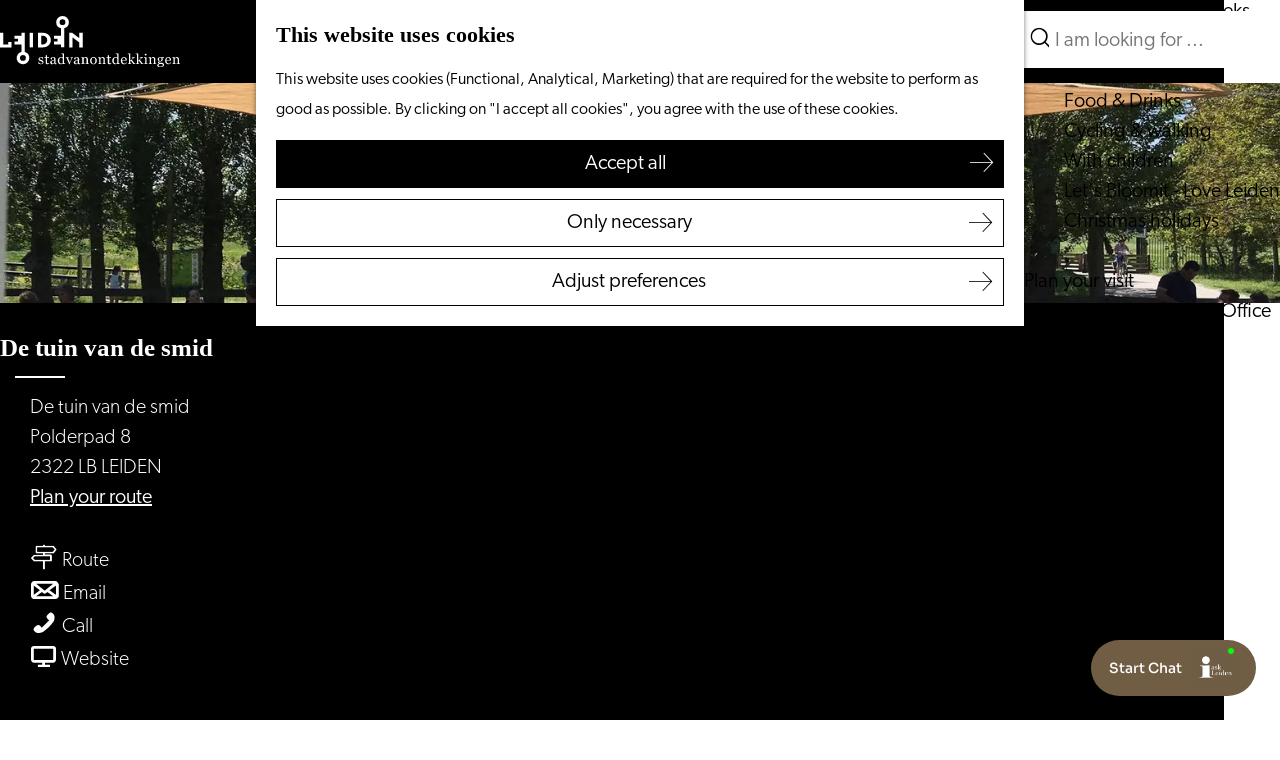

--- FILE ---
content_type: text/html; charset=UTF-8
request_url: https://www.visitleiden.nl/en/locations/2176611183/de-tuin-van-de-smid
body_size: 12313
content:
<!DOCTYPE html>
    


<html lang="en">
<head>
    <meta charset="utf-8">
    <meta http-equiv="X-UA-Compatible" content="IE=edge">
    <meta name="viewport" content="width=device-width, initial-scale=1.0">
    <meta name="theme-color" content="#000000">
    <meta name="msvalidate.01" content="0165B6DFBFDC76DB95E5AD1E4C980388" />

    <title>
    De tuin van de smid | Visit Leiden
    </title>

                                            <script>
                window.dataLayer = window.dataLayer || [];
                function gtag(){dataLayer.push(arguments);}

                gtag('consent', 'default', {
                    'ad_personalization': 'denied',
                    'ad_storage': 'denied',
                    'ad_user_data': 'denied',
                    'analytics_storage': 'denied',
                    'functionality_storage': 'denied',
                    'personalization_storage': 'denied',
                    'security_storage': 'granted',
                    'wait_for_update': 500
                });
                gtag('set', 'ads_data_redaction', true);
            </script>
                                    <!-- Google Tag Manager -->
            <script>(function(w,d,s,l,i){w[l]=w[l]||[];w[l].push(
                    {'gtm.start': new Date().getTime(),event:'gtm.js'}
                );var f=d.getElementsByTagName(s)[0],
                    j=d.createElement(s),dl=l!='dataLayer'?'&l='+l:'';j.async=true;j.src=
                    'https://www.googletagmanager.com/gtm.js?id='+i+dl;f.parentNode.insertBefore(j,f);
                })(window,document,'script','dataLayer','GTM-PFMMLS');
            </script>
            <!-- End Google Tag Manager -->
                                

                        <link rel="alternate" href="https://www.visitleiden.nl/nl/locaties/2176611183/de-tuin-van-de-smid" hreflang="nl"/>
            <link rel="alternate" href="https://www.visitleiden.nl/de/standorte/2176611183/de-tuin-van-de-smid" hreflang="de"/>
            <link rel="alternate" href="https://www.visitleiden.nl/en/locations/2176611183/de-tuin-van-de-smid" hreflang="en"/>
        
            

    <link rel="canonical" href="https://www.visitleiden.nl/en/locations/2176611183/de-tuin-van-de-smid" />



            <meta name="description" content="Theehuis Tuin van de Smid is located in the middle of this green oasis of the Cronesteyn polder park. Here you can enjoy a delicious cup of organic coffee or tea, pastries or a hearty lunch every day.">
        
                                <meta property="og:title" content="De tuin van de smid" />
                                <meta property="og:description" content="Theehuis Tuin van de Smid is located in the middle of this green oasis of the Cronesteyn polder park. Here you can enjoy a delicious cup of organic coffee or tea, pastries or a hearty lunch every day." />
                                <meta property="og:url" content="https://www.visitleiden.nl/en/locations/2176611183/de-tuin-van-de-smid" />
                                <meta property="og:type" content="website" />
                                                <meta property="og:image" content="https://assets.plaece.nl/thumb/9YqJphjzWGjgEQzaRQ2bBH-SZbF25DwXh1AnTe615iM/resizing_type:fit/width:650/height:366/gravity:sm/aHR0cHM6Ly9hc3NldHMucGxhZWNlLm5sL29kcC1sZWlkZW4vaW1hZ2UvdHVpbnZhbmRlc21pZF8yMDg1MDgyNzEuanBn.jpg" />
                                                            <meta property="og:image" content="https://assets.plaece.nl/thumb/HFfjxTXsjxP5uErYy8kOqG_v-JzznG4Sh7bgQs-0h3I/resizing_type:fit/width:650/height:366/gravity:sm/aHR0cHM6Ly9hc3NldHMucGxhZWNlLm5sL29kcC1sZWlkZW4vaW1hZ2UvMWIxN2U4MzYtOTk1Ni00ZDZlLTk2N2UtOTMyZjg5MWE4OGVjXzM3OTQ2ODUzMTkuanBlZw.jpeg" />
                                                            <meta property="og:image" content="https://assets.plaece.nl/thumb/-dQ_DfM--QcKWH88SwupCQaAExC0enVYicPciWB1yMA/resizing_type:fit/width:650/height:366/gravity:sm/aHR0cHM6Ly9hc3NldHMucGxhZWNlLm5sL29kcC1sZWlkZW4vaW1hZ2UvdGh1bWJuYWlsLWRzY2Y5MjU2LTFfNDA0OTM5ODA4My5qcGc.jpg" />
                                                            <meta property="og:image" content="https://assets.plaece.nl/thumb/1qnmOjRYb2wFu6QucK4sAG3H8KKv7X3H9DXsNxNb35E/resizing_type:fit/width:650/height:366/gravity:sm/aHR0cHM6Ly9hc3NldHMucGxhZWNlLm5sL29kcC1sZWlkZW4vaW1hZ2UvdGh1bWJuYWlsLWhiLWFsZ2VtZWVuLWJ1aXRlbi0xXzM3OTY1OTQyODguanBn.jpg" />
                                                            <meta property="og:image" content="https://assets.plaece.nl/thumb/U9SVXDWCLmQxSXNg0lwCt4TixY9NMQ-BODAgHPY_Wto/resizing_type:fit/width:650/height:366/gravity:sm/aHR0cHM6Ly9hc3NldHMucGxhZWNlLm5sL29kcC1sZWlkZW4vaW1hZ2UvdHVpbi12YW4tZGUtc21pZF8zNTg1NzMxODI4LnBuZw.png" />
                        

                                <meta name="twitter:card" content="summary" />
                                <meta name="twitter:title" content="De tuin van de smid" />
                                <meta name="twitter:description" content="Theehuis Tuin van de Smid is located in the middle of this green oasis of the Cronesteyn polder park. Here you can enjoy a delicious cup of organic coffee or tea, pastries or a hearty lunch every day." />
            






    
        <link rel="apple-touch-icon-precomposed" sizes="57x57" href="/build/assets/apple-touch-icon-57x57.c1606252e0c804ba0001.png" />
<link rel="apple-touch-icon-precomposed" sizes="114x114" href="/build/assets/apple-touch-icon-114x114.6af11c71779b851bb154.png" />
<link rel="apple-touch-icon-precomposed" sizes="72x72" href="/build/assets/apple-touch-icon-72x72.18b8aec85d00c4f30f79.png" />
<link rel="apple-touch-icon-precomposed" sizes="144x144" href="/build/assets/apple-touch-icon-144x144.1c06eace4b14245ef9d2.png" />
<link rel="apple-touch-icon-precomposed" sizes="60x60" href="/build/assets/apple-touch-icon-60x60.548c9066c881bc6c9848.png" />
<link rel="apple-touch-icon-precomposed" sizes="120x120" href="/build/assets/apple-touch-icon-120x120.59c36105795b6650b6b3.png" />
<link rel="apple-touch-icon-precomposed" sizes="76x76" href="/build/assets/apple-touch-icon-76x76.181acb836541ed650ee4.png" />
<link rel="apple-touch-icon-precomposed" sizes="152x152" href="/build/assets/apple-touch-icon-152x152.d583f233c142587f6f57.png" />
<link rel="icon" type="image/png" href="/build/assets/favicon-196x196.930e1462ae4f7a8c0b32.png" sizes="196x196" />
<link rel="icon" type="image/png" href="/build/assets/favicon-96x96.a3c8525c60b174b5636c.png" sizes="96x96" />
<link rel="icon" type="image/png" href="/build/assets/favicon-32x32.13556717347a2efbfdd8.png" sizes="32x32" />
<link rel="icon" type="image/png" href="/build/assets/favicon-16x16.cc1fa47204d84ed5cb83.png" sizes="16x16" />
<link rel="icon" type="image/png" href="/build/assets/favicon-128.46da0bad87ee3a4403ce.png" sizes="128x128" />
<meta name="application-name" content="&nbsp;"/>
<meta name="msapplication-TileColor" content="#FFFFFF" />
<meta name="msapplication-TileImage" content="/build/assets/mstile-144x144.1c06eace4b14245ef9d2.png" />
<meta name="msapplication-square70x70logo" content="/build/assets/mstile-70x70.46da0bad87ee3a4403ce.png" />
<meta name="msapplication-square150x150logo" content="/build/assets/mstile-150x150.410b6256ae0e55219fda.png" />
<meta name="msapplication-wide310x150logo" content="/build/assets/mstile-310x150.11d80596c3bda72e92ef.png" />
<meta name="msapplication-square310x310logo" content="/build/assets/mstile-310x310.32bfca3a30963a80f4ce.png" />


        <link rel="stylesheet" href="https://use.typekit.net/ehy6dxz.css">

                            <link rel="stylesheet" href="/build/main.ba22cdc99a728bab0baa.css">
        <link rel="stylesheet" href="/build/style-print.ac2df3f29e3a335e9cce.css" media="print">
    
    
                <script>
    var odpClientApi = 'https\u003A\/\/www.visitleiden.nl\/_client\/en\/odp\/api';
    var clientFavorites = 'https\u003A\/\/www.visitleiden.nl\/_client\/favorite';
</script>

<script>
    (function(d, id) {
        if (!window.flowbox) { var f = function () { f.q.push(arguments); }; f.q = []; window.flowbox = f; }
        if (d.getElementById(id)) {return;}
        var s = d.createElement('script'), fjs = d.scripts[d.scripts.length - 1]; s.id = id; s.async = true;
        s.src = ' https://connect.getflowbox.com/flowbox.js';
        fjs.parentNode.insertBefore(s, fjs);
    })(document, 'flowbox-js-embed');
</script>

<script src="/build/runtime.b5c9a0d5925d1cd8475a.bundle.js" defer></script>
<script src="/build/main.8934a1fa82d233854ef8.bundle.js" defer></script>

    
        
    <script src="https://cdnjs.cloudflare.com/ajax/libs/jquery/2.2.4/jquery.min.js" integrity="sha512-DUC8yqWf7ez3JD1jszxCWSVB0DMP78eOyBpMa5aJki1bIRARykviOuImIczkxlj1KhVSyS16w2FSQetkD4UU2w==" crossorigin="anonymous" referrerpolicy="no-referrer"></script>
</head>

<body class="body--theme-default  odp-detail-page odp-detail-page--location     domain-visit"
                                                         data-has-no-pageparts="true"
             data-instant-intensity="viewport"  data-cookie-bundle-enabled="true">
                                                    <!-- Google Tag Manager (noscript) -->
            <noscript>
                <iframe src="https://www.googletagmanager.com/ns.html?id=GTM-PFMMLS"
                    height="0" width="0" style="display:none;visibility:hidden"></iframe>
            </noscript>
            <!-- End Google Tag Manager (noscript) -->
                        

                
    <header class="main-header navigation-is-closed">
        <a href="#main" class="header__skiplink">Skip to main content</a>
        <div class="container-fluid">
                                                                <a href="/en" class="main-header__logo">
            <img src="/build/assets/general/logo.6d0bc501d4fadf321766.svg"
                    alt="Visit Leiden Logo"
                    class="main-header__logo__img">
            <span class="sr-only">Go to the homepage</span>
        </a>
    

                <nav id="main-nav" class="main-header__nav main-nav" aria-label="Primary">
        <ul class="menu">
                                                                                                                                <li class="main-nav__parent-wrapper main-nav-parent__theme--default">
                <a href="/en/event-calendar" class="main-nav__link main-nav__link-parent       main-nav-parent-link__theme--default"
                                
                >
                            <span class="main-nav__link-title button-content--reset">Event calendar</span>
                                                                                                                                    </a>
                                </li>
                                                                                            <li class="main-nav__parent-wrapper main-nav__parent-wrapper--has-children" data-a11y="close">
                                                        <a href="/en/culture" class="main-nav__link main-nav__link-parent main-nav__link--has-children      main-nav-parent-link__theme--default"
                aria-haspopup="true" aria-expanded="false"
                aria-controls="menu__children-19"                
                >
                            <span class="main-nav__link-title button-content--reset">Culture</span>
                                                                                                                                    </a>
                                                                                    <ul id="menu__children-19" class="menu__children">
                                                                    <li class="main-nav__child-wrapper main-nav-child__theme--default">
                <a href="/en/culture/museums" class="main-nav__link main-nav__link-child       main-nav-child-link__theme--default"
                                
                >
                            <span class="main-nav__link-title button-content--reset">Museums</span>
                                                                                                                                    </a>
                                </li>
                                                                        <li class="main-nav__child-wrapper main-nav-child__theme--default">
                <a href="/en/what-to-do/courtyard-gardens" class="main-nav__link main-nav__link-child       main-nav-child-link__theme--default"
                                
                >
                            <span class="main-nav__link-title button-content--reset">Courtyard gardens</span>
                                                                                                                                    </a>
                                </li>
                                                                        <li class="main-nav__child-wrapper main-nav-child__theme--default">
                <a href="/en/culture/monuments" class="main-nav__link main-nav__link-child       main-nav-child-link__theme--default"
                                
                >
                            <span class="main-nav__link-title button-content--reset">Monuments</span>
                                                                                                                                    </a>
                                </li>
                                                                        <li class="main-nav__child-wrapper main-nav-child__theme--default">
                <a href="/en/culture/city-walks" class="main-nav__link main-nav__link-child       main-nav-child-link__theme--default"
                                
                >
                            <span class="main-nav__link-title button-content--reset">City walks</span>
                                                                                                                                    </a>
                                </li>
                                                                        <li class="main-nav__child-wrapper main-nav-child__theme--default">
                <a href="/en/culture/theaters" class="main-nav__link main-nav__link-child       main-nav-child-link__theme--default"
                                
                >
                            <span class="main-nav__link-title button-content--reset">Theaters</span>
                                                                                                                                    </a>
                                </li>
                                                                        <li class="main-nav__child-wrapper main-nav-child__theme--default">
                <a href="/en/culture/music-and-going-out" class="main-nav__link main-nav__link-child       main-nav-child-link__theme--default"
                                
                >
                            <span class="main-nav__link-title button-content--reset">Music and going out</span>
                                                                                                                                    </a>
                                </li>
                                                                        <li class="main-nav__child-wrapper main-nav-child__theme--default">
                <a href="/en/culture/young-rembrandt" class="main-nav__link main-nav__link-child       main-nav-child-link__theme--default"
                                
                >
                            <span class="main-nav__link-title button-content--reset">Young Rembrandt</span>
                                                                                                                                    </a>
                                </li>
                                                </ul>
                                            </li>
                                                                        <li class="main-nav__parent-wrapper main-nav-parent__theme--default">
                <a href="/en/science" class="main-nav__link main-nav__link-parent       main-nav-parent-link__theme--default"
                                
                >
                            <span class="main-nav__link-title button-content--reset">Science in Leiden</span>
                                                                                                                                    </a>
                                </li>
                                                                                            <li class="main-nav__parent-wrapper main-nav__parent-wrapper--has-children" data-a11y="close">
                                                        <a href="/en/what-to-do" class="main-nav__link main-nav__link-parent main-nav__link--has-children      main-nav-parent-link__theme--default"
                aria-haspopup="true" aria-expanded="false"
                aria-controls="menu__children-20"                
                >
                            <span class="main-nav__link-title button-content--reset">What to do</span>
                                                                                                                                    </a>
                                                                                    <ul id="menu__children-20" class="menu__children">
                                                                    <li class="main-nav__child-wrapper main-nav-child__theme--default">
                <a href="/en/what-to-do/winterwonderweken" class="main-nav__link main-nav__link-child       main-nav-child-link__theme--default"
                                
                >
                            <span class="main-nav__link-title button-content--reset">Winter Wonder Weeks</span>
                                                                                                                                    </a>
                                </li>
                                                                        <li class="main-nav__child-wrapper main-nav-child__theme--default">
                <a href="/en/what-to-do/boating" class="main-nav__link main-nav__link-child       main-nav-child-link__theme--default"
                                
                >
                            <span class="main-nav__link-title button-content--reset">From the water</span>
                                                                                                                                    </a>
                                </li>
                                                                        <li class="main-nav__child-wrapper main-nav-child__theme--default">
                <a href="/en/what-to-do/shopping" class="main-nav__link main-nav__link-child       main-nav-child-link__theme--default"
                                
                >
                            <span class="main-nav__link-title button-content--reset">Shopping</span>
                                                                                                                                    </a>
                                </li>
                                                                        <li class="main-nav__child-wrapper main-nav-child__theme--default">
                <a href="/en/what-to-do/food-drinks" class="main-nav__link main-nav__link-child       main-nav-child-link__theme--default"
                                
                >
                            <span class="main-nav__link-title button-content--reset">Food &amp; Drinks</span>
                                                                                                                                    </a>
                                </li>
                                                                        <li class="main-nav__child-wrapper main-nav-child__theme--default">
                <a href="/en/what-to-do/cycling-walking" class="main-nav__link main-nav__link-child       main-nav-child-link__theme--default"
                                
                >
                            <span class="main-nav__link-title button-content--reset">Cycling &amp; walking</span>
                                                                                                                                    </a>
                                </li>
                                                                        <li class="main-nav__child-wrapper main-nav-child__theme--default">
                <a href="/en/what-to-do/with-children" class="main-nav__link main-nav__link-child       main-nav-child-link__theme--default"
                                
                >
                            <span class="main-nav__link-title button-content--reset">With children</span>
                                                                                                                                    </a>
                                </li>
                                                                        <li class="main-nav__child-wrapper main-nav-child__theme--default">
                <a href="/en/what-to-do/letsbloomit" class="main-nav__link main-nav__link-child       main-nav-child-link__theme--default"
                                
                >
                            <span class="main-nav__link-title button-content--reset">Let&#039;s Bloomit - Love Leiden</span>
                                                                                                                                    </a>
                                </li>
                                                                        <li class="main-nav__child-wrapper main-nav-child__theme--default">
                <a href="/en/what-to-do/kerstvakantie" class="main-nav__link main-nav__link-child       main-nav-child-link__theme--default"
                                
                >
                            <span class="main-nav__link-title button-content--reset">Christmas holidays</span>
                                                                                                                                    </a>
                                </li>
                                                </ul>
                                            </li>
                                    <li class="main-nav__parent-wrapper main-nav__parent-wrapper--has-children" data-a11y="close">
                                                        <a href="/en/plan-your-visit" class="main-nav__link main-nav__link-parent main-nav__link--has-children      main-nav-parent-link__theme--default"
                aria-haspopup="true" aria-expanded="false"
                aria-controls="menu__children-21"                
                >
                            <span class="main-nav__link-title button-content--reset">Plan your visit</span>
                                                                                                                                    </a>
                                                                                    <ul id="menu__children-21" class="menu__children">
                                                                    <li class="main-nav__child-wrapper main-nav-child__theme--default">
                <a href="/en/plan-your-visit/tourist-information" class="main-nav__link main-nav__link-child       main-nav-child-link__theme--default"
                                
                >
                            <span class="main-nav__link-title button-content--reset">Tourist Information Office</span>
                                                                                                                                    </a>
                                </li>
                                                                        <li class="main-nav__child-wrapper main-nav-child__theme--default">
                <a href="/en/plan-your-visit/accessibility" class="main-nav__link main-nav__link-child       main-nav-child-link__theme--default"
                                
                >
                            <span class="main-nav__link-title button-content--reset">Accessibility</span>
                                                                                                                                    </a>
                                </li>
                                                                        <li class="main-nav__child-wrapper main-nav-child__theme--default">
                <a href="/en/plan-your-visit/overnight-stay" class="main-nav__link main-nav__link-child       main-nav-child-link__theme--default"
                                
                >
                            <span class="main-nav__link-title button-content--reset">Overnight stay</span>
                                                                                                                                    </a>
                                </li>
                                                                        <li class="main-nav__child-wrapper main-nav-child__theme--default">
                <a href="/en/plan-your-visit/region" class="main-nav__link main-nav__link-child       main-nav-child-link__theme--default"
                                
                >
                            <span class="main-nav__link-title button-content--reset">Discover the region</span>
                                                                                                                                    </a>
                                </li>
                                                </ul>
                                            </li>
                                        
        </ul>
                        <form method="get" action="/en/search" class="main-header__search">
                        <input type="search" name="query" aria-label="Search"
                    placeholder="I am looking for ..." class="main-header__search-input"
                    value="">
            <button type="submit" class="main-header__search-btn">
                <span class="main-header__search-icon icon-font icon-line-magnifyglass" aria-hidden="true"></span>
                <span class="sr-only">Search</span>
            </button>
        </form>
    
    </nav>
    <div class="main-nav__overlay"></div>

                        
                                        <ul class="handles">
                                            <li class="handles__item handles__item--navigation">
                <button class="handles__link handles__link--menu" aria-haspopup="dialog" aria-controls="main-nav"
                        aria-expanded="false">
                    <span class="handles__icon icon-font icon-line-menu" title="Menu"
                            aria-hidden="true"></span>
                    <span class="handles__name">Menu</span>
                </button>
            </li>
        
                                                                            <li class="handles__item handles__item--search">
                    <a href="/en/search" class="handles__link " >
                        <span class="handles__icon icon-font icon-line-magnifyglass" aria-hidden="true"></span>
                        <span class="handles__name">Search</span>
                    </a>
                </li>
                    
                                                                            <li class="handles__item handles__item--map">
                    <a href="/en/map" class="handles__link " >
                        <span class="handles__icon icon-font icon-line-marker2" aria-hidden="true"></span>
                        <span class="handles__name">Map</span>
                    </a>
                </li>
                    
                                                    
                </ul>
            
                                                <nav class="language-nav" data-a11y="close" aria-labelledby="language-nav-switcher" translate="no">
                            <span id="language-nav-switcher" class="sr-only">
                    Select language
                    <span class="sr-only" aria-current="true">Current language: English</span>
                </span>
                                        <button class="language-nav__item language-nav__item--en language-nav__active-lang"
                        aria-expanded="false" aria-controls="language-nav__items" aria-haspopup="true"
                        aria-labelledby="language-nav-switcher">
                    <span class="language-nav__text" aria-hidden="true">en</span>
                </button>
                <span class="language-nav__item language-nav__item--en language-nav__active-lang" aria-labelledby="language-nav-switcher">
                    <span class="language-nav__text" aria-hidden="true">en</span>
                </span>
                                        <div id="language-nav__items" class="language-nav__items">
                                                                                                                        <a href="https://www.visitleiden.nl/nl/locaties/2176611183/de-tuin-van-de-smid"
                                   class="language-nav__item language-nav__item--nl language-nav__link"
                                   lang="nl" hreflang="nl">
                                                                            <span class="language-nav__text" aria-hidden="true">nl</span>
                                                                                                                <span class="sr-only">Ga naar de Nederlandse pagina</span>
                                                                    </a>
                                                    
                                                                                                                            <a href="https://www.visitleiden.nl/de/standorte/2176611183/de-tuin-van-de-smid"
                                   class="language-nav__item language-nav__item--de language-nav__link"
                                   lang="de" hreflang="de">
                                                                            <span class="language-nav__text" aria-hidden="true">de</span>
                                                                                                                <span class="sr-only">Gehen Sie zur deutschen Seite</span>
                                                                    </a>
                                                    
                                        </div>
                    </nav>
    
        </div>
    </header>

    
        <main id="main">
        
                
            

    <div class="odp-detail-container odp-detail-container--stretch-full odp-detail-container--stretch-full--location">
        <script type="application/ld+json">{
    "@context": "http://schema.org",
    "name": "De tuin van de smid",
    "description": "Theehuis Tuin van de Smid is located in the middle of this green oasis of the Cronesteyn polder park. Here you can enjoy a delicious cup of organic coffee or tea, pastries or a hearty lunch every day.",
    "image": "https://assets.plaece.nl/odp-leiden/image/tuinvandesmid_208508271.jpg",
    "@type": "Place",
    "address": {
        "@type": "PostalAddress",
        "addressCountry": "NL",
        "postalCode": "2322 LB",
        "streetAddress": "Polderpad 8",
        "addressLocality": "LEIDEN"
    },
    "geo": {
        "latitude": 52.139989,
        "longitude": 4.498723,
        "@type": "GeoCoordinates"
    },
    "telephone": "071 750 1796"
}</script>
                        <script>
          window.dataLayer = window.dataLayer || [];
          window.dataLayer.push({"categories":["restaurant"],"city":"LEIDEN"});
        </script>
    

        
                <div class="item-details general-content ">
            

        <div class="item-details__item-details-header">
            <div class="item-details__contact-block">
                    <h1 class="item__title">De tuin van de smid</h1>


                                            <div class="odp-contact-information--container item-details__block">
                            <span class="anchor" id="item-details__contact-information"></span>
                                        <div class="odp-contact-information">
                                            <h2 class="odp-contact-information__header">Contact</h2>
                                                                                            <div class="odp-contact-information__column">
                                        <address class="odp-contact-information__address">
                                                                                                            
                
                                    De tuin van de smid<br/>                    Polderpad 8<br/>
                                                        2322 LB LEIDEN
                                    
    </address>

                                            <a                             href="https://www.google.com/maps/dir/?api=1&amp;destination=52.139989%2C4.498723"
                                                class="odp-contact-information__route__link"
                                                data-ga-category="item-generic"
                                                data-ga-action="generic-route"
                                                target="_blank"
                    >                Plan your route
                <span class="sr-only">to De tuin van de smid</span>
                <br/>
            </a>                        
    
                            </div>
                                                                                        <div class="odp-contact-information__column">
                                <ul class="list--reset odp-contact-information__contact-options">
                                                                            <li class="list-item--reset contact-options__option contact-options__option--route">
            <a                             href="https://www.google.com/maps/dir/?api=1&amp;destination=52.139989%2C4.498723"
                                                class="contact-options__link"
                                                data-ga-category="item-generic"
                                                data-ga-action="generic-route"
                    >                    <span class="contact-information__icon contact-options__icon icon-font icon-line-gps"
                          aria-hidden="true"></span>
                                            <span class="contact-options__short-label">Route</span>
                        <span class="contact-options__long-label">Plan your route</span>
                                                                <span class="sr-only">to De tuin van de smid</span>
                                    </a>        </li>
    
                                                                                                            <li class="list-item--reset contact-options__option contact-options__option--email">
            <a                             href="mailto:info@detuinvandesmid.nl"
                                                class="contact-options__link"
                                                data-ga-category="item-generic"
                                                data-ga-action="generic-email"
                    >                    <span class="contact-information__icon contact-options__icon icon-font icon-line-envelope"
                          aria-hidden="true"></span>
                                            <span class="contact-options__short-label">Email</span>
                        <span class="contact-options__long-label">Send an email</span>
                                                                <span class="sr-only">to De tuin van de smid</span>
                                    </a>        </li>
    
                                                                                                            <li class="list-item--reset contact-options__option contact-options__option--phone">
            <a                             href="tel:0717501796"
                                                class="contact-options__link"
                                                data-ga-category="item-generic"
                                                data-ga-action="generic-phone"
                    >                    <span class="contact-information__icon contact-options__icon icon-font icon-line-phone"
                          aria-hidden="true"></span>
                                            <span class="contact-options__short-label">Call</span>
                        <span class="contact-options__long-label">Call: 071 750 1796</span>
                                                                <span class="sr-only">De tuin van de smid</span>
                                    </a>        </li>
    
                                                                                                            <li class="list-item--reset contact-options__option contact-options__option--url">
            <a                             href="http://www.detuinvandesmid.nl"
                                                class="contact-options__link"
                                                data-ga-category="item-generic"
                                                data-ga-action="generic-url-external"
                    >                    <span class="contact-information__icon contact-options__icon icon-font icon-line-monitor"
                          aria-hidden="true"></span>
                                            <span class="contact-options__short-label">Website</span>
                        <span class="contact-options__long-label">Visit the website</span>
                                                                <span class="sr-only">From De tuin van de smid</span>
                                    </a>        </li>
    
                        </ul>

                                                    
                        </div>
                                                                                                                            
                                    
                                    </div>
                    </div>
    
            </div>
            <div class="item-details__image">
                                                    <div class="item__full-width-header item-header--has-files location-header-has-files   ">
                    <span class="anchor" id="item-details__media"></span>
                                                                                                                                                                                                                                                                <picture class="img__wrapper img--theme-default item-detail__location-header item-detail__header "
                    >
                                                                                                                                                                        <source type="image/webp"
                                        srcset="https://assets.plaece.nl/thumb/T2-ALTtmydgcSRdf61tPrYANtjyKnG5YOiCRGUJ7GPo/resizing_type:fit/width:960/height:0/gravity:sm/enlarge:0/aHR0cHM6Ly9hc3NldHMucGxhZWNlLm5sL29kcC1sZWlkZW4vaW1hZ2UvdHVpbnZhbmRlc21pZF8yMDg1MDgyNzEuanBn.webp" media="(max-width: 500px)">
                                                                            <source srcset="https://assets.plaece.nl/thumb/PXS9Y0lsviTx9lz_gz_NUt8LQGkn40XGQKoRT2XJ7DA/resizing_type:fit/width:960/height:0/gravity:sm/enlarge:0/aHR0cHM6Ly9hc3NldHMucGxhZWNlLm5sL29kcC1sZWlkZW4vaW1hZ2UvdHVpbnZhbmRlc21pZF8yMDg1MDgyNzEuanBn.jpg" media="(max-width: 500px)">
                                                                                                                                                        <source type="image/webp"
                                        srcset="https://assets.plaece.nl/thumb/XzucvlMzjlJaaTBzxFLTIVNZww5yBuX7bEURx2zmPV0/resizing_type:fit/width:1280/height:0/gravity:sm/enlarge:0/aHR0cHM6Ly9hc3NldHMucGxhZWNlLm5sL29kcC1sZWlkZW4vaW1hZ2UvdHVpbnZhbmRlc21pZF8yMDg1MDgyNzEuanBn.webp" media="(max-width: 1079px)">
                                                                            <source srcset="https://assets.plaece.nl/thumb/Z-K7wnhiCm_YY9xwYhKfVS7y0a55nnGttIEp_-Iw73A/resizing_type:fit/width:1280/height:0/gravity:sm/enlarge:0/aHR0cHM6Ly9hc3NldHMucGxhZWNlLm5sL29kcC1sZWlkZW4vaW1hZ2UvdHVpbnZhbmRlc21pZF8yMDg1MDgyNzEuanBn.jpg" media="(max-width: 1079px)">
                                                                                                                                                        <source type="image/webp"
                                        srcset="https://assets.plaece.nl/thumb/e3zbf4vb_emAFqHyfFeDHKMHGTQT5rIQJ1l4VP65kQs/resizing_type:fit/width:1580/height:0/gravity:sm/enlarge:0/aHR0cHM6Ly9hc3NldHMucGxhZWNlLm5sL29kcC1sZWlkZW4vaW1hZ2UvdHVpbnZhbmRlc21pZF8yMDg1MDgyNzEuanBn.webp" media="(max-width: 1650px)">
                                                                            <source srcset="https://assets.plaece.nl/thumb/mnVZRU35UYkJCAvJB8Tp_wNSayBEJgcr09IZoGTpsQ0/resizing_type:fit/width:1580/height:0/gravity:sm/enlarge:0/aHR0cHM6Ly9hc3NldHMucGxhZWNlLm5sL29kcC1sZWlkZW4vaW1hZ2UvdHVpbnZhbmRlc21pZF8yMDg1MDgyNzEuanBn.jpg" media="(max-width: 1650px)">
                                                                                                                                                        <source type="image/webp"
                                        srcset="https://assets.plaece.nl/thumb/RurOcYzVhAikFa575rpIjO3DqHKPhfI25vJm4FtIOwc/resizing_type:fit/width:1900/height:0/gravity:sm/enlarge:0/aHR0cHM6Ly9hc3NldHMucGxhZWNlLm5sL29kcC1sZWlkZW4vaW1hZ2UvdHVpbnZhbmRlc21pZF8yMDg1MDgyNzEuanBn.webp">
                                                                            <source srcset="https://assets.plaece.nl/thumb/8TSjf4DE6o3bKsm9xzYKgDR8rZuDOuRqiPlGdStTPuw/resizing_type:fit/width:1900/height:0/gravity:sm/enlarge:0/aHR0cHM6Ly9hc3NldHMucGxhZWNlLm5sL29kcC1sZWlkZW4vaW1hZ2UvdHVpbnZhbmRlc21pZF8yMDg1MDgyNzEuanBn.jpg">
                                                    <img src="https://assets.plaece.nl/thumb/PXS9Y0lsviTx9lz_gz_NUt8LQGkn40XGQKoRT2XJ7DA/resizing_type:fit/width:960/height:0/gravity:sm/enlarge:0/aHR0cHM6Ly9hc3NldHMucGxhZWNlLm5sL29kcC1sZWlkZW4vaW1hZ2UvdHVpbnZhbmRlc21pZF8yMDg1MDgyNzEuanBn.jpg"
                        class="img__main "
                        alt="" 
                        >
            </picture>
                                                            </div>

            </div>
        </div>

        <div class="item-details__item-details-body item-details__location-details-body container-fluid">
            <div class="item-details__left-column">
                        

                                                    <p class="short__description">Theehuis Tuin van de Smid is located in the middle of this green oasis of the Cronesteyn polder park. Here you can enjoy a delicious cup of organic coffee or tea, pastries or a hearty lunch every day.</p>
                
                                                <div class="item-details__long-description-wrapper item-details__block" data-class-toggle-container="item-details__long-description-wrapper--show-more" >
                <span class="anchor" id="item-details__description"></span>

            <div class="item-details__long-description" data-class-toggle-target="item-details__long-description-wrapper--show-more">
                                    <div id="item-short-description" class="item-details__long-description__short">
                        <p>Surrounded by sheep, chickens and other animals, the urban worries seem very far away. You can also rent different rooms for presentations, meetings or parties.</p>
                    </div>
                            </div>
                                                </div>
    

                                                <div class="item-details__openingtimes-wrapper item-details__block" data-openingtimes-wrapper>
                    <span id="item-details__openingtimes" class="anchor"></span>

                                    <h2 class="item-details__heading item-details__heading-openingtimes">Openingtimes</h2>
                                                                    <ul class="calendar-container">
                                                        <li class="calendar-rule">
                <span class="calendar-item calendar__date">
            Daily
        </span>
                    <span class="calendar-item calendar__time">from 09:30 to 17:00</span>
                    </li>

                                                                                                            </ul>
                
            </div>
            

                            

                        

                    <div  data-controller="live" data-live-name-value="RelatedItems" data-live-url-value="/en/_components/RelatedItems" id="live-2632845386-0" data-live-props-value="{&quot;tabs&quot;:[],&quot;item&quot;:&quot;{\&quot;id\&quot;:372,\&quot;locale\&quot;:\&quot;en\&quot;,\&quot;tags\&quot;:[\&quot;afstappunt\&quot;],\&quot;markers\&quot;:[\&quot;groenerinleiden\&quot;],\&quot;categories\&quot;:[{\&quot;id\&quot;:10301}],\&quot;coordinate\&quot;:{\&quot;latitude\&quot;:52.139989,\&quot;longitude\&quot;:4.498723},\&quot;features\&quot;:{},\&quot;type\&quot;:\&quot;location\&quot;}&quot;,&quot;activeConfig&quot;:null,&quot;onlyDisplayTypes&quot;:[],&quot;@attributes&quot;:{&quot;id&quot;:&quot;live-2632845386-0&quot;},&quot;@checksum&quot;:&quot;yoEBQZq+a8vDuAHjZJsiEJ1Y6XfG5AEGYR1pXxi98b4=&quot;}"
            data-action="live:appear->live#$render" loading="lazy"
    >
                                                </div>



                        
            </div>
            <div class="item-details__right-column">
                                                                <div class="item-details__media-block-list-wrapper item-details__block">
                            <span class="anchor" id="item-details__lightbox"></span>
                                                    <h2 class="item-details__heading item-details__heading-media-block">Take a look</h2>
                                                        <ul class="item-lightbox__item-container file-image tiles--media-detail"
                        data-count="5">
                                                                                                                                                                                                                                                                                        <li class="item-lightbox__item-link item-lightbox__item-link--image image-link button--reset">
                                                                                                                                                                                        <button class="button--reset item-lightbox__item-container-overlay"
                                                            data-modal-target="#impression__carousel__template"
                                                            data-modal-lightbox="#impression__carousel"
                                                            data-modal-lightbox-index="0"
                                                            aria-haspopup="dialog">
                                                        <span class="button-content--reset">View all media</span>
                                                    </button>
                                                                                                                                                                                                                                                                                                                                                                                                                                                        <picture class="img__wrapper img--theme-default button-content--reset item-lightbox__image"
                    >
                                                                                                                                                                        <source type="image/webp"
                                        srcset="https://assets.plaece.nl/thumb/ORD0i_VYpFe32RaW9kdiYOlx_KkALqvSyEiRF61yUdw/resizing_type:fit/width:640/height:0/gravity:sm/enlarge:0/aHR0cHM6Ly9hc3NldHMucGxhZWNlLm5sL29kcC1sZWlkZW4vaW1hZ2UvdHVpbnZhbmRlc21pZF8yMDg1MDgyNzEuanBn.webp">
                                                                            <source srcset="https://assets.plaece.nl/thumb/Acj5atFQ6zteXwvBpAA84GdAsfVACdo3DPht7660fwY/resizing_type:fit/width:640/height:0/gravity:sm/enlarge:0/aHR0cHM6Ly9hc3NldHMucGxhZWNlLm5sL29kcC1sZWlkZW4vaW1hZ2UvdHVpbnZhbmRlc21pZF8yMDg1MDgyNzEuanBn.jpg">
                                                    <img src="https://assets.plaece.nl/thumb/Acj5atFQ6zteXwvBpAA84GdAsfVACdo3DPht7660fwY/resizing_type:fit/width:640/height:0/gravity:sm/enlarge:0/aHR0cHM6Ly9hc3NldHMucGxhZWNlLm5sL29kcC1sZWlkZW4vaW1hZ2UvdHVpbnZhbmRlc21pZF8yMDg1MDgyNzEuanBn.jpg"
                        class="img__main "
                        alt="" loading="lazy"
                        >
            </picture>
                                                                                                                                                                                                                                                                                                                                                </li>
                                                                                                                                                                                                                                                                                                                                                                            <li class="item-lightbox__item-link item-lightbox__item-link--image image-link button--reset">
                                                                                                                                                                                                                                                                                                                                                                                                                                                                                                                                            <picture class="img__wrapper img--theme-default button-content--reset item-lightbox__image"
                    >
                                                                                                                                                                        <source type="image/webp"
                                        srcset="https://assets.plaece.nl/thumb/jKi1eM7xnySBsPICHBXkOQFSHmdtz9dYjUBbLlCEa70/resizing_type:fit/width:640/height:0/gravity:sm/enlarge:0/aHR0cHM6Ly9hc3NldHMucGxhZWNlLm5sL29kcC1sZWlkZW4vaW1hZ2UvMWIxN2U4MzYtOTk1Ni00ZDZlLTk2N2UtOTMyZjg5MWE4OGVjXzM3OTQ2ODUzMTkuanBlZw.webp">
                                                                            <source srcset="https://assets.plaece.nl/thumb/VUGYfGJUctaUR9Q4N6OTx3yodBNuJu9VZA9mZfKZw6g/resizing_type:fit/width:640/height:0/gravity:sm/enlarge:0/aHR0cHM6Ly9hc3NldHMucGxhZWNlLm5sL29kcC1sZWlkZW4vaW1hZ2UvMWIxN2U4MzYtOTk1Ni00ZDZlLTk2N2UtOTMyZjg5MWE4OGVjXzM3OTQ2ODUzMTkuanBlZw.jpeg">
                                                    <img src="https://assets.plaece.nl/thumb/VUGYfGJUctaUR9Q4N6OTx3yodBNuJu9VZA9mZfKZw6g/resizing_type:fit/width:640/height:0/gravity:sm/enlarge:0/aHR0cHM6Ly9hc3NldHMucGxhZWNlLm5sL29kcC1sZWlkZW4vaW1hZ2UvMWIxN2U4MzYtOTk1Ni00ZDZlLTk2N2UtOTMyZjg5MWE4OGVjXzM3OTQ2ODUzMTkuanBlZw.jpeg"
                        class="img__main "
                        alt="" loading="lazy"
                        >
            </picture>
                                                                                                                                                                                                                                                                            <button class="link-overlay button--reset"
                                                            data-modal-target="#impression__carousel__template"
                                                            data-modal-lightbox="#impression__carousel"
                                                            data-modal-lightbox-index="1"
                                                            aria-haspopup="dialog">
                                                                                                                                                                                                                                    <span class="sr-only">Open popup with image </span>
                                                    </button>
                                                                                                                                                                        </li>
                                                                                                                                                                                                                                                                                                                                                                            <li class="item-lightbox__item-link item-lightbox__item-link--image image-link button--reset">
                                                                                                                                                                                                                                                                                                                                                                                                                                                                                                                                            <picture class="img__wrapper img--theme-default button-content--reset item-lightbox__image"
                    >
                                                                                                                                                                        <source type="image/webp"
                                        srcset="https://assets.plaece.nl/thumb/pz94_cxYxD1_-CQZ-HvAauzDit9jDdyO2B9ilVMqA44/resizing_type:fit/width:640/height:0/gravity:sm/enlarge:0/aHR0cHM6Ly9hc3NldHMucGxhZWNlLm5sL29kcC1sZWlkZW4vaW1hZ2UvdGh1bWJuYWlsLWRzY2Y5MjU2LTFfNDA0OTM5ODA4My5qcGc.webp">
                                                                            <source srcset="https://assets.plaece.nl/thumb/GLKsfmb4K_AtNgDHTB5ZMxu54HlzDW5f9NBfbbvkv7Y/resizing_type:fit/width:640/height:0/gravity:sm/enlarge:0/aHR0cHM6Ly9hc3NldHMucGxhZWNlLm5sL29kcC1sZWlkZW4vaW1hZ2UvdGh1bWJuYWlsLWRzY2Y5MjU2LTFfNDA0OTM5ODA4My5qcGc.jpg">
                                                    <img src="https://assets.plaece.nl/thumb/GLKsfmb4K_AtNgDHTB5ZMxu54HlzDW5f9NBfbbvkv7Y/resizing_type:fit/width:640/height:0/gravity:sm/enlarge:0/aHR0cHM6Ly9hc3NldHMucGxhZWNlLm5sL29kcC1sZWlkZW4vaW1hZ2UvdGh1bWJuYWlsLWRzY2Y5MjU2LTFfNDA0OTM5ODA4My5qcGc.jpg"
                        class="img__main "
                        alt="" loading="lazy"
                        >
            </picture>
                                                                                                                                                                                                                                                                            <button class="link-overlay button--reset"
                                                            data-modal-target="#impression__carousel__template"
                                                            data-modal-lightbox="#impression__carousel"
                                                            data-modal-lightbox-index="2"
                                                            aria-haspopup="dialog">
                                                                                                                                                                                                                                    <span class="sr-only">Open popup with image </span>
                                                    </button>
                                                                                                                                                                        </li>
                                                                                                                                                                                                                                                                                                                                                                            <li class="item-lightbox__item-link item-lightbox__item-link--image image-link button--reset">
                                                                                                                                                                                                                                                                                                                                                                                                                                                                                                                                            <picture class="img__wrapper img--theme-default button-content--reset item-lightbox__image"
                    >
                                                                                                                                                                        <source type="image/webp"
                                        srcset="https://assets.plaece.nl/thumb/XbejBv2uU8qa4K3htnvIZ_dPV2ZBUg9A08ZKQWDf3qs/resizing_type:fit/width:640/height:0/gravity:sm/enlarge:0/aHR0cHM6Ly9hc3NldHMucGxhZWNlLm5sL29kcC1sZWlkZW4vaW1hZ2UvdGh1bWJuYWlsLWhiLWFsZ2VtZWVuLWJ1aXRlbi0xXzM3OTY1OTQyODguanBn.webp">
                                                                            <source srcset="https://assets.plaece.nl/thumb/VvPjMo3bQSzn_fBVEWUaLAGSaN9p5LeFL3tAJScc2nk/resizing_type:fit/width:640/height:0/gravity:sm/enlarge:0/aHR0cHM6Ly9hc3NldHMucGxhZWNlLm5sL29kcC1sZWlkZW4vaW1hZ2UvdGh1bWJuYWlsLWhiLWFsZ2VtZWVuLWJ1aXRlbi0xXzM3OTY1OTQyODguanBn.jpg">
                                                    <img src="https://assets.plaece.nl/thumb/VvPjMo3bQSzn_fBVEWUaLAGSaN9p5LeFL3tAJScc2nk/resizing_type:fit/width:640/height:0/gravity:sm/enlarge:0/aHR0cHM6Ly9hc3NldHMucGxhZWNlLm5sL29kcC1sZWlkZW4vaW1hZ2UvdGh1bWJuYWlsLWhiLWFsZ2VtZWVuLWJ1aXRlbi0xXzM3OTY1OTQyODguanBn.jpg"
                        class="img__main "
                        alt="" loading="lazy"
                        >
            </picture>
                                                                                                                                                                                                                                                                            <button class="link-overlay button--reset"
                                                            data-modal-target="#impression__carousel__template"
                                                            data-modal-lightbox="#impression__carousel"
                                                            data-modal-lightbox-index="3"
                                                            aria-haspopup="dialog">
                                                                                                                                                                                                                                    <span class="sr-only">Open popup with image </span>
                                                    </button>
                                                                                                                                                                        </li>
                                                                                                                                                                    </ul>
                                                            <template id="impression__carousel__template">
                        <div id="impression__carousel"
                                class="splide__carousel item-lightbox-popup__carousel modal-lightbox__carousel">
                            <div class="splide splide__main item-lightbox-popup__main modal-lightbox__main"
                                                                                                        data-splide='{
                                    "type":"fade"
                                    ,"live":false
                                    ,"autoplay":"pause"
                                    ,"perPage": 1
                                    ,"arrows": true
                                    ,"pagination": true
                                    ,"flickPower":100
                                    ,"rewind":true
                                        ,"i18n": {
        "prev": "Previous slide"
        ,"next": "Next slide"
        ,"first": "Go to first slide"
        ,"last": "Go to last slide"
        ,"slideX": "Go to slide %s"
        ,"pageX": "Go to page %s"
        ,"play": "Start autoplay"
        ,"pause": "Pause autoplay"
        ,"carousel": "carousel"
        ,"select": "Select a slide to show"
        ,"slide": "slide"
        ,"slideLabel": "%s of %s"
        ,"playVideo": "Play video"
    }
    
                                    }'
                                     aria-label="Media gallery of De tuin van de smid">
                                                                                                            <div class="splide__arrows modal-lightbox__arrows ">
            <button type="button" class="splide__arrow splide__arrow--prev modal-lightbox__arrow modal-lightbox__arrow--prev icon-font icon-line-chevron-left" data-ga-category="click" data-ga-label="navigation" data-ga-action="prev"></button>
                        <button type="button" class="splide__arrow splide__arrow--next modal-lightbox__arrow modal-lightbox__arrow--next icon-font icon-line-chevron-right" data-ga-category="click" data-ga-label="navigation" data-ga-action="next"></button>
        </div>
    
                                                                <div class="splide__track item-lightbox-popup__track modal-lightbox__track">
                                    <ul class="splide__list item-lightbox-popup__list modal-lightbox__list">
                                                                                                                                                                                                                                                                                                                                    <li class="splide__slide item-lightbox-popup__slide modal-lightbox__slide">
                                                                                                                                                                                                <picture class="img__wrapper img--theme-default item-lightbox-popup__picture modal-lightbox__picture"
                    >
                                                                                                                                                                        <source type="image/webp"
                                        srcset="https://assets.plaece.nl/thumb/T2-ALTtmydgcSRdf61tPrYANtjyKnG5YOiCRGUJ7GPo/resizing_type:fit/width:960/height:0/gravity:sm/enlarge:0/aHR0cHM6Ly9hc3NldHMucGxhZWNlLm5sL29kcC1sZWlkZW4vaW1hZ2UvdHVpbnZhbmRlc21pZF8yMDg1MDgyNzEuanBn.webp" media="(max-width: 500px)">
                                                                            <source srcset="https://assets.plaece.nl/thumb/PXS9Y0lsviTx9lz_gz_NUt8LQGkn40XGQKoRT2XJ7DA/resizing_type:fit/width:960/height:0/gravity:sm/enlarge:0/aHR0cHM6Ly9hc3NldHMucGxhZWNlLm5sL29kcC1sZWlkZW4vaW1hZ2UvdHVpbnZhbmRlc21pZF8yMDg1MDgyNzEuanBn.jpg" media="(max-width: 500px)">
                                                                                                                                                        <source type="image/webp"
                                        srcset="https://assets.plaece.nl/thumb/XzucvlMzjlJaaTBzxFLTIVNZww5yBuX7bEURx2zmPV0/resizing_type:fit/width:1280/height:0/gravity:sm/enlarge:0/aHR0cHM6Ly9hc3NldHMucGxhZWNlLm5sL29kcC1sZWlkZW4vaW1hZ2UvdHVpbnZhbmRlc21pZF8yMDg1MDgyNzEuanBn.webp" media="(max-width: 1079px)">
                                                                            <source srcset="https://assets.plaece.nl/thumb/Z-K7wnhiCm_YY9xwYhKfVS7y0a55nnGttIEp_-Iw73A/resizing_type:fit/width:1280/height:0/gravity:sm/enlarge:0/aHR0cHM6Ly9hc3NldHMucGxhZWNlLm5sL29kcC1sZWlkZW4vaW1hZ2UvdHVpbnZhbmRlc21pZF8yMDg1MDgyNzEuanBn.jpg" media="(max-width: 1079px)">
                                                                                                                                                        <source type="image/webp"
                                        srcset="https://assets.plaece.nl/thumb/e3zbf4vb_emAFqHyfFeDHKMHGTQT5rIQJ1l4VP65kQs/resizing_type:fit/width:1580/height:0/gravity:sm/enlarge:0/aHR0cHM6Ly9hc3NldHMucGxhZWNlLm5sL29kcC1sZWlkZW4vaW1hZ2UvdHVpbnZhbmRlc21pZF8yMDg1MDgyNzEuanBn.webp" media="(max-width: 1650px)">
                                                                            <source srcset="https://assets.plaece.nl/thumb/mnVZRU35UYkJCAvJB8Tp_wNSayBEJgcr09IZoGTpsQ0/resizing_type:fit/width:1580/height:0/gravity:sm/enlarge:0/aHR0cHM6Ly9hc3NldHMucGxhZWNlLm5sL29kcC1sZWlkZW4vaW1hZ2UvdHVpbnZhbmRlc21pZF8yMDg1MDgyNzEuanBn.jpg" media="(max-width: 1650px)">
                                                                                                                                                        <source type="image/webp"
                                        srcset="https://assets.plaece.nl/thumb/RurOcYzVhAikFa575rpIjO3DqHKPhfI25vJm4FtIOwc/resizing_type:fit/width:1900/height:0/gravity:sm/enlarge:0/aHR0cHM6Ly9hc3NldHMucGxhZWNlLm5sL29kcC1sZWlkZW4vaW1hZ2UvdHVpbnZhbmRlc21pZF8yMDg1MDgyNzEuanBn.webp">
                                                                            <source srcset="https://assets.plaece.nl/thumb/8TSjf4DE6o3bKsm9xzYKgDR8rZuDOuRqiPlGdStTPuw/resizing_type:fit/width:1900/height:0/gravity:sm/enlarge:0/aHR0cHM6Ly9hc3NldHMucGxhZWNlLm5sL29kcC1sZWlkZW4vaW1hZ2UvdHVpbnZhbmRlc21pZF8yMDg1MDgyNzEuanBn.jpg">
                                                    <img src="https://assets.plaece.nl/thumb/PXS9Y0lsviTx9lz_gz_NUt8LQGkn40XGQKoRT2XJ7DA/resizing_type:fit/width:960/height:0/gravity:sm/enlarge:0/aHR0cHM6Ly9hc3NldHMucGxhZWNlLm5sL29kcC1sZWlkZW4vaW1hZ2UvdHVpbnZhbmRlc21pZF8yMDg1MDgyNzEuanBn.jpg"
                        class="img__main item-lightbox-popup__img modal-lightbox__img"
                        alt="" loading="lazy"
                        >
            </picture>
                                                    </li>
                                                                                                                                                                                                                                                                                                                                                                                                                                <li class="splide__slide item-lightbox-popup__slide modal-lightbox__slide">
                                                                                                                                                                                                <picture class="img__wrapper img--theme-default item-lightbox-popup__picture modal-lightbox__picture"
                    >
                                                                                                                                                                        <source type="image/webp"
                                        srcset="https://assets.plaece.nl/thumb/8JS4gYyK3gp2InnYdloptO1twUcIutXF9r0ePjc91Ho/resizing_type:fit/width:960/height:0/gravity:sm/enlarge:0/aHR0cHM6Ly9hc3NldHMucGxhZWNlLm5sL29kcC1sZWlkZW4vaW1hZ2UvMWIxN2U4MzYtOTk1Ni00ZDZlLTk2N2UtOTMyZjg5MWE4OGVjXzM3OTQ2ODUzMTkuanBlZw.webp" media="(max-width: 500px)">
                                                                            <source srcset="https://assets.plaece.nl/thumb/BaBcOLUFFf54zSRenPiZE8qUVj8f4wmyCqBvgRtQxgo/resizing_type:fit/width:960/height:0/gravity:sm/enlarge:0/aHR0cHM6Ly9hc3NldHMucGxhZWNlLm5sL29kcC1sZWlkZW4vaW1hZ2UvMWIxN2U4MzYtOTk1Ni00ZDZlLTk2N2UtOTMyZjg5MWE4OGVjXzM3OTQ2ODUzMTkuanBlZw.jpeg" media="(max-width: 500px)">
                                                                                                                                                        <source type="image/webp"
                                        srcset="https://assets.plaece.nl/thumb/X1Pdsx57zKvfr21r4FABJmPtesP2vA8Dzi_QMVMMGx4/resizing_type:fit/width:1280/height:0/gravity:sm/enlarge:0/aHR0cHM6Ly9hc3NldHMucGxhZWNlLm5sL29kcC1sZWlkZW4vaW1hZ2UvMWIxN2U4MzYtOTk1Ni00ZDZlLTk2N2UtOTMyZjg5MWE4OGVjXzM3OTQ2ODUzMTkuanBlZw.webp" media="(max-width: 1079px)">
                                                                            <source srcset="https://assets.plaece.nl/thumb/o4HIADI9XUo19TECoSqTcqBBimrk8FpKn3nMVbIShZo/resizing_type:fit/width:1280/height:0/gravity:sm/enlarge:0/aHR0cHM6Ly9hc3NldHMucGxhZWNlLm5sL29kcC1sZWlkZW4vaW1hZ2UvMWIxN2U4MzYtOTk1Ni00ZDZlLTk2N2UtOTMyZjg5MWE4OGVjXzM3OTQ2ODUzMTkuanBlZw.jpeg" media="(max-width: 1079px)">
                                                                                                                                                        <source type="image/webp"
                                        srcset="https://assets.plaece.nl/thumb/XsfdisMJ2DxZn3CjLBfrvSQA49D6m0foCzFNbanis3E/resizing_type:fit/width:1580/height:0/gravity:sm/enlarge:0/aHR0cHM6Ly9hc3NldHMucGxhZWNlLm5sL29kcC1sZWlkZW4vaW1hZ2UvMWIxN2U4MzYtOTk1Ni00ZDZlLTk2N2UtOTMyZjg5MWE4OGVjXzM3OTQ2ODUzMTkuanBlZw.webp" media="(max-width: 1650px)">
                                                                            <source srcset="https://assets.plaece.nl/thumb/PX-SaxqTl9fFQvwGnPHBOFnzFtzZTgE2p8nqhXWdYxQ/resizing_type:fit/width:1580/height:0/gravity:sm/enlarge:0/aHR0cHM6Ly9hc3NldHMucGxhZWNlLm5sL29kcC1sZWlkZW4vaW1hZ2UvMWIxN2U4MzYtOTk1Ni00ZDZlLTk2N2UtOTMyZjg5MWE4OGVjXzM3OTQ2ODUzMTkuanBlZw.jpeg" media="(max-width: 1650px)">
                                                                                                                                                        <source type="image/webp"
                                        srcset="https://assets.plaece.nl/thumb/HKdFM87a4aq8NFHw0t2QaJhem_s8X6ycZaXoO5WInM4/resizing_type:fit/width:1900/height:0/gravity:sm/enlarge:0/aHR0cHM6Ly9hc3NldHMucGxhZWNlLm5sL29kcC1sZWlkZW4vaW1hZ2UvMWIxN2U4MzYtOTk1Ni00ZDZlLTk2N2UtOTMyZjg5MWE4OGVjXzM3OTQ2ODUzMTkuanBlZw.webp">
                                                                            <source srcset="https://assets.plaece.nl/thumb/E4krY2lUqhzDtfXY3t3aAQgW7OjOsiV5X_AZ99DYsnQ/resizing_type:fit/width:1900/height:0/gravity:sm/enlarge:0/aHR0cHM6Ly9hc3NldHMucGxhZWNlLm5sL29kcC1sZWlkZW4vaW1hZ2UvMWIxN2U4MzYtOTk1Ni00ZDZlLTk2N2UtOTMyZjg5MWE4OGVjXzM3OTQ2ODUzMTkuanBlZw.jpeg">
                                                    <img src="https://assets.plaece.nl/thumb/BaBcOLUFFf54zSRenPiZE8qUVj8f4wmyCqBvgRtQxgo/resizing_type:fit/width:960/height:0/gravity:sm/enlarge:0/aHR0cHM6Ly9hc3NldHMucGxhZWNlLm5sL29kcC1sZWlkZW4vaW1hZ2UvMWIxN2U4MzYtOTk1Ni00ZDZlLTk2N2UtOTMyZjg5MWE4OGVjXzM3OTQ2ODUzMTkuanBlZw.jpeg"
                        class="img__main item-lightbox-popup__img modal-lightbox__img"
                        alt="" loading="lazy"
                        >
            </picture>
                                                    </li>
                                                                                                                                                                                                                                                                                                                                                                                                                                <li class="splide__slide item-lightbox-popup__slide modal-lightbox__slide">
                                                                                                                                                                                                <picture class="img__wrapper img--theme-default item-lightbox-popup__picture modal-lightbox__picture"
                    >
                                                                                                                                                                        <source type="image/webp"
                                        srcset="https://assets.plaece.nl/thumb/eD26rVXkz09i5H-NJjnRxtTm6LGr54NlNyEgt_VRoHo/resizing_type:fit/width:960/height:0/gravity:sm/enlarge:0/aHR0cHM6Ly9hc3NldHMucGxhZWNlLm5sL29kcC1sZWlkZW4vaW1hZ2UvdGh1bWJuYWlsLWRzY2Y5MjU2LTFfNDA0OTM5ODA4My5qcGc.webp" media="(max-width: 500px)">
                                                                            <source srcset="https://assets.plaece.nl/thumb/ijHbK0J5G8n2tugz42kwSMvHWo1Qry-N5jiMv8crMP4/resizing_type:fit/width:960/height:0/gravity:sm/enlarge:0/aHR0cHM6Ly9hc3NldHMucGxhZWNlLm5sL29kcC1sZWlkZW4vaW1hZ2UvdGh1bWJuYWlsLWRzY2Y5MjU2LTFfNDA0OTM5ODA4My5qcGc.jpg" media="(max-width: 500px)">
                                                                                                                                                        <source type="image/webp"
                                        srcset="https://assets.plaece.nl/thumb/qHy9S2zWQxfByU-kcH1Fzrz9PezCiHDzsl6bYzQdt8c/resizing_type:fit/width:1280/height:0/gravity:sm/enlarge:0/aHR0cHM6Ly9hc3NldHMucGxhZWNlLm5sL29kcC1sZWlkZW4vaW1hZ2UvdGh1bWJuYWlsLWRzY2Y5MjU2LTFfNDA0OTM5ODA4My5qcGc.webp" media="(max-width: 1079px)">
                                                                            <source srcset="https://assets.plaece.nl/thumb/lc8mwJgAZDTmhpJkUHvF133B1r1aLMtE6hF55KlF1as/resizing_type:fit/width:1280/height:0/gravity:sm/enlarge:0/aHR0cHM6Ly9hc3NldHMucGxhZWNlLm5sL29kcC1sZWlkZW4vaW1hZ2UvdGh1bWJuYWlsLWRzY2Y5MjU2LTFfNDA0OTM5ODA4My5qcGc.jpg" media="(max-width: 1079px)">
                                                                                                                                                        <source type="image/webp"
                                        srcset="https://assets.plaece.nl/thumb/rt4tpFs8brb-m4HKqGIcpwfS69R7TF7Tu-UQGKOmGxA/resizing_type:fit/width:1580/height:0/gravity:sm/enlarge:0/aHR0cHM6Ly9hc3NldHMucGxhZWNlLm5sL29kcC1sZWlkZW4vaW1hZ2UvdGh1bWJuYWlsLWRzY2Y5MjU2LTFfNDA0OTM5ODA4My5qcGc.webp" media="(max-width: 1650px)">
                                                                            <source srcset="https://assets.plaece.nl/thumb/msrVnSSCC7XzA0NCGFR4Wsrgf6IBSsN1J5AI8xk5DA8/resizing_type:fit/width:1580/height:0/gravity:sm/enlarge:0/aHR0cHM6Ly9hc3NldHMucGxhZWNlLm5sL29kcC1sZWlkZW4vaW1hZ2UvdGh1bWJuYWlsLWRzY2Y5MjU2LTFfNDA0OTM5ODA4My5qcGc.jpg" media="(max-width: 1650px)">
                                                                                                                                                        <source type="image/webp"
                                        srcset="https://assets.plaece.nl/thumb/s_bIzhLJehhJLJPUdz2xseQgq0-Brq3GR72P-uP4m4Y/resizing_type:fit/width:1900/height:0/gravity:sm/enlarge:0/aHR0cHM6Ly9hc3NldHMucGxhZWNlLm5sL29kcC1sZWlkZW4vaW1hZ2UvdGh1bWJuYWlsLWRzY2Y5MjU2LTFfNDA0OTM5ODA4My5qcGc.webp">
                                                                            <source srcset="https://assets.plaece.nl/thumb/EllKDPUqAZhelG_W0SkZZmdZbyS_ntxUQGDgKMHAyEI/resizing_type:fit/width:1900/height:0/gravity:sm/enlarge:0/aHR0cHM6Ly9hc3NldHMucGxhZWNlLm5sL29kcC1sZWlkZW4vaW1hZ2UvdGh1bWJuYWlsLWRzY2Y5MjU2LTFfNDA0OTM5ODA4My5qcGc.jpg">
                                                    <img src="https://assets.plaece.nl/thumb/ijHbK0J5G8n2tugz42kwSMvHWo1Qry-N5jiMv8crMP4/resizing_type:fit/width:960/height:0/gravity:sm/enlarge:0/aHR0cHM6Ly9hc3NldHMucGxhZWNlLm5sL29kcC1sZWlkZW4vaW1hZ2UvdGh1bWJuYWlsLWRzY2Y5MjU2LTFfNDA0OTM5ODA4My5qcGc.jpg"
                        class="img__main item-lightbox-popup__img modal-lightbox__img"
                        alt="" loading="lazy"
                        >
            </picture>
                                                    </li>
                                                                                                                                                                                                                                                                                                                                                                                                                                <li class="splide__slide item-lightbox-popup__slide modal-lightbox__slide">
                                                                                                                                                                                                <picture class="img__wrapper img--theme-default item-lightbox-popup__picture modal-lightbox__picture"
                    >
                                                                                                                                                                        <source type="image/webp"
                                        srcset="https://assets.plaece.nl/thumb/Og1Sql7NhqSBlaNvbiNrnANhszthbH_XqyEVC0nVeVY/resizing_type:fit/width:960/height:0/gravity:sm/enlarge:0/aHR0cHM6Ly9hc3NldHMucGxhZWNlLm5sL29kcC1sZWlkZW4vaW1hZ2UvdGh1bWJuYWlsLWhiLWFsZ2VtZWVuLWJ1aXRlbi0xXzM3OTY1OTQyODguanBn.webp" media="(max-width: 500px)">
                                                                            <source srcset="https://assets.plaece.nl/thumb/OAmApIamkRiyWcJ5MykBmhuycfkWl5gwTXekUmaSKpw/resizing_type:fit/width:960/height:0/gravity:sm/enlarge:0/aHR0cHM6Ly9hc3NldHMucGxhZWNlLm5sL29kcC1sZWlkZW4vaW1hZ2UvdGh1bWJuYWlsLWhiLWFsZ2VtZWVuLWJ1aXRlbi0xXzM3OTY1OTQyODguanBn.jpg" media="(max-width: 500px)">
                                                                                                                                                        <source type="image/webp"
                                        srcset="https://assets.plaece.nl/thumb/0R8Y3S05oC2q-uuaN6ll8Z3I83v_YliUBqcjz4Kq2I0/resizing_type:fit/width:1280/height:0/gravity:sm/enlarge:0/aHR0cHM6Ly9hc3NldHMucGxhZWNlLm5sL29kcC1sZWlkZW4vaW1hZ2UvdGh1bWJuYWlsLWhiLWFsZ2VtZWVuLWJ1aXRlbi0xXzM3OTY1OTQyODguanBn.webp" media="(max-width: 1079px)">
                                                                            <source srcset="https://assets.plaece.nl/thumb/OOCpbzxLetohN7JvOqsRbYUzwegV3pKkKFKhQNhiXvU/resizing_type:fit/width:1280/height:0/gravity:sm/enlarge:0/aHR0cHM6Ly9hc3NldHMucGxhZWNlLm5sL29kcC1sZWlkZW4vaW1hZ2UvdGh1bWJuYWlsLWhiLWFsZ2VtZWVuLWJ1aXRlbi0xXzM3OTY1OTQyODguanBn.jpg" media="(max-width: 1079px)">
                                                                                                                                                        <source type="image/webp"
                                        srcset="https://assets.plaece.nl/thumb/ZqarZHh4QPMPFR0W1Ot-71apD3sKj8aAXlJYUhWOoqw/resizing_type:fit/width:1580/height:0/gravity:sm/enlarge:0/aHR0cHM6Ly9hc3NldHMucGxhZWNlLm5sL29kcC1sZWlkZW4vaW1hZ2UvdGh1bWJuYWlsLWhiLWFsZ2VtZWVuLWJ1aXRlbi0xXzM3OTY1OTQyODguanBn.webp" media="(max-width: 1650px)">
                                                                            <source srcset="https://assets.plaece.nl/thumb/9eDMLlNWd422cohtk97GA7tGLfli-Kshulw1BvCoPR4/resizing_type:fit/width:1580/height:0/gravity:sm/enlarge:0/aHR0cHM6Ly9hc3NldHMucGxhZWNlLm5sL29kcC1sZWlkZW4vaW1hZ2UvdGh1bWJuYWlsLWhiLWFsZ2VtZWVuLWJ1aXRlbi0xXzM3OTY1OTQyODguanBn.jpg" media="(max-width: 1650px)">
                                                                                                                                                        <source type="image/webp"
                                        srcset="https://assets.plaece.nl/thumb/J85WWOHHDS_L_TIcuLRoVbwcrZ5pnJ4xGHKjfJ-_cuQ/resizing_type:fit/width:1900/height:0/gravity:sm/enlarge:0/aHR0cHM6Ly9hc3NldHMucGxhZWNlLm5sL29kcC1sZWlkZW4vaW1hZ2UvdGh1bWJuYWlsLWhiLWFsZ2VtZWVuLWJ1aXRlbi0xXzM3OTY1OTQyODguanBn.webp">
                                                                            <source srcset="https://assets.plaece.nl/thumb/2GWdDRE-pmzOliXL-Y5lZx2NeH_m1Np3Z84CvHstfiU/resizing_type:fit/width:1900/height:0/gravity:sm/enlarge:0/aHR0cHM6Ly9hc3NldHMucGxhZWNlLm5sL29kcC1sZWlkZW4vaW1hZ2UvdGh1bWJuYWlsLWhiLWFsZ2VtZWVuLWJ1aXRlbi0xXzM3OTY1OTQyODguanBn.jpg">
                                                    <img src="https://assets.plaece.nl/thumb/OAmApIamkRiyWcJ5MykBmhuycfkWl5gwTXekUmaSKpw/resizing_type:fit/width:960/height:0/gravity:sm/enlarge:0/aHR0cHM6Ly9hc3NldHMucGxhZWNlLm5sL29kcC1sZWlkZW4vaW1hZ2UvdGh1bWJuYWlsLWhiLWFsZ2VtZWVuLWJ1aXRlbi0xXzM3OTY1OTQyODguanBn.jpg"
                        class="img__main item-lightbox-popup__img modal-lightbox__img"
                        alt="" loading="lazy"
                        >
            </picture>
                                                    </li>
                                                                                                                                                                                                                                                                                                                                                                                                                                <li class="splide__slide item-lightbox-popup__slide modal-lightbox__slide">
                                                                                                                                                                                                <picture class="img__wrapper img--theme-default item-lightbox-popup__picture modal-lightbox__picture"
                    >
                                                                                                                                                                        <source type="image/webp"
                                        srcset="https://assets.plaece.nl/thumb/a0KOvoPX2KMNtkXm3MgNthfDC77xSsgcX3TiVAMH2Gg/resizing_type:fit/width:960/height:0/gravity:sm/enlarge:0/aHR0cHM6Ly9hc3NldHMucGxhZWNlLm5sL29kcC1sZWlkZW4vaW1hZ2UvdHVpbi12YW4tZGUtc21pZF8zNTg1NzMxODI4LnBuZw.webp" media="(max-width: 500px)">
                                                                            <source srcset="https://assets.plaece.nl/thumb/TOn4KO83ORDPfFlk2Ms0sEmyUc2KLORjIsBOwLlvra0/resizing_type:fit/width:960/height:0/gravity:sm/enlarge:0/aHR0cHM6Ly9hc3NldHMucGxhZWNlLm5sL29kcC1sZWlkZW4vaW1hZ2UvdHVpbi12YW4tZGUtc21pZF8zNTg1NzMxODI4LnBuZw.png" media="(max-width: 500px)">
                                                                                                                                                        <source type="image/webp"
                                        srcset="https://assets.plaece.nl/thumb/rELypXB3EtjTavCR5w_N40dwroA9cvGXyLphfImrpUA/resizing_type:fit/width:1280/height:0/gravity:sm/enlarge:0/aHR0cHM6Ly9hc3NldHMucGxhZWNlLm5sL29kcC1sZWlkZW4vaW1hZ2UvdHVpbi12YW4tZGUtc21pZF8zNTg1NzMxODI4LnBuZw.webp" media="(max-width: 1079px)">
                                                                            <source srcset="https://assets.plaece.nl/thumb/LMI1t-6e2sBTJmH_DR-2H4aawI5R64GpvewpOjC1LBg/resizing_type:fit/width:1280/height:0/gravity:sm/enlarge:0/aHR0cHM6Ly9hc3NldHMucGxhZWNlLm5sL29kcC1sZWlkZW4vaW1hZ2UvdHVpbi12YW4tZGUtc21pZF8zNTg1NzMxODI4LnBuZw.png" media="(max-width: 1079px)">
                                                                                                                                                        <source type="image/webp"
                                        srcset="https://assets.plaece.nl/thumb/woQMKJslCw1hGX6Dl8OQxmUW9FghkNXHvMBmnwNKKsM/resizing_type:fit/width:1580/height:0/gravity:sm/enlarge:0/aHR0cHM6Ly9hc3NldHMucGxhZWNlLm5sL29kcC1sZWlkZW4vaW1hZ2UvdHVpbi12YW4tZGUtc21pZF8zNTg1NzMxODI4LnBuZw.webp" media="(max-width: 1650px)">
                                                                            <source srcset="https://assets.plaece.nl/thumb/HmXazvIDyifJWgzv7S-I3sdP7zSI4vug3Hhx-PHBbSY/resizing_type:fit/width:1580/height:0/gravity:sm/enlarge:0/aHR0cHM6Ly9hc3NldHMucGxhZWNlLm5sL29kcC1sZWlkZW4vaW1hZ2UvdHVpbi12YW4tZGUtc21pZF8zNTg1NzMxODI4LnBuZw.png" media="(max-width: 1650px)">
                                                                                                                                                        <source type="image/webp"
                                        srcset="https://assets.plaece.nl/thumb/G2s6wtFmTGPUTGd8JJzzsPwzR8KwU3sj7P6FS3hmLv4/resizing_type:fit/width:1900/height:0/gravity:sm/enlarge:0/aHR0cHM6Ly9hc3NldHMucGxhZWNlLm5sL29kcC1sZWlkZW4vaW1hZ2UvdHVpbi12YW4tZGUtc21pZF8zNTg1NzMxODI4LnBuZw.webp">
                                                                            <source srcset="https://assets.plaece.nl/thumb/glPllaYksFY5HcOBAWMJu-_BwK68BA7V_pzBbHzcNY0/resizing_type:fit/width:1900/height:0/gravity:sm/enlarge:0/aHR0cHM6Ly9hc3NldHMucGxhZWNlLm5sL29kcC1sZWlkZW4vaW1hZ2UvdHVpbi12YW4tZGUtc21pZF8zNTg1NzMxODI4LnBuZw.png">
                                                    <img src="https://assets.plaece.nl/thumb/TOn4KO83ORDPfFlk2Ms0sEmyUc2KLORjIsBOwLlvra0/resizing_type:fit/width:960/height:0/gravity:sm/enlarge:0/aHR0cHM6Ly9hc3NldHMucGxhZWNlLm5sL29kcC1sZWlkZW4vaW1hZ2UvdHVpbi12YW4tZGUtc21pZF8zNTg1NzMxODI4LnBuZw.png"
                        class="img__main item-lightbox-popup__img modal-lightbox__img"
                        alt="" loading="lazy"
                        >
            </picture>
                                                    </li>
                                                                                                                                                                        </ul>
                                </div>
                            </div>
                        </div>
                    </template>
                                    </div>
    

                    

                                                     <section class="item-map-wrapper item-map item__othermedia-wrapper" aria-label="Map">
                            <span class="anchor" id="item-details__map"></span>
                                                            <h2 class="item-details__heading item-details__heading-map">Location</h2>
                                                        <script src="https://itemwidgetmap.plaece.nl/map.js?apiUrl=https://login.visitleiden.nl/api/1.3"></script>
                <div id="item-map" class="item__map "></div>
                                                                                                            <script>
                                                                                                                            var ODPitemMap = new ODP.map('item-map', {"startZoom":14,"minZoom":2,"maxZoom":18,"center":[52.139989,4.498723],"attribution":"&copy; <a href=\"https:\/\/www.openstreetmap.org\/copyright\">OpenStreetMap<\/a> contributors &copy; <a href=\"https:\/\/carto.com\/attributions\">CARTO<\/a>","fullscreenControl":true,"tilesUrl":"https:\/\/{s}.basemaps.cartocdn.com\/rastertiles\/voyager\/{z}\/{x}\/{y}{r}.png","locateControl":[]});
                                            </script>
                    <template data-odp-map="ODPitemMap" data-lat="52.139989" data-long="4.498723" data-marker='{&quot;icon&quot;:null,&quot;iconColor&quot;:&quot;white&quot;,&quot;markerColor&quot;:&quot;black&quot;,&quot;resolveIcon&quot;:true,&quot;resolveColor&quot;:true,&quot;text&quot;:&quot;&lt;span class=\&quot;sr-only\&quot;&gt;De tuin van de smid&lt;\/span&gt;&quot;}'></template>
                                    </section>
            

                                        
            </div>
                                    <div class="social-share">
                                                <h3 class="social__share-title">Share this page</h3>
                                        <div class="social social__share">
                                                                                                                                            <a href="https://www.facebook.com/sharer.php?u=https://www.visitleiden.nl/en/locations/2176611183/de-tuin-van-de-smid&amp;title=De+tuin+van+de+smid" onclick="window.open(this.href, 'socialSharePopup',
'width=500,height=500,toolbar=1,resizable=1'); return false;" class="social__link"
                                    data-social="facebook"
                                    data-ga-category="share"
                                    data-ga-label="https%3A%2F%2Fwww.visitleiden.nl%2Fen%2Flocations%2F2176611183%2Fde-tuin-van-de-smid"
                                    data-ga-action="facebook">
                                                                    <span class="social__icon icon-font icon-line-facebook"
                                            aria-hidden="true"></span>
                                                                                                    <span class="social__name">Share this page on Facebook</span>
                                                            </a>
                                                                                                                                                        <a href="https://api.whatsapp.com/send?text=De+tuin+van+de+smid+https://www.visitleiden.nl/en/locations/2176611183/de-tuin-van-de-smid" onclick="window.open(this.href, 'socialSharePopup',
'width=500,height=500,toolbar=1,resizable=1'); return false;" class="social__link"
                                    data-social="whatsapp"
                                    data-ga-category="share"
                                    data-ga-label="https%3A%2F%2Fwww.visitleiden.nl%2Fen%2Flocations%2F2176611183%2Fde-tuin-van-de-smid"
                                    data-ga-action="whatsapp">
                                                                    <span class="social__icon icon-font icon-line-whatsapp"
                                            aria-hidden="true"></span>
                                                                                                    <span class="social__name">Share this page on WhatsApp</span>
                                                            </a>
                                                                                                                            </div>
        </div>
    
    

                <p class="back_link-wrapper">
        <a class="btn btn-back" href="javascript:history.back();">
            <span class="btn-back__icon icon-font icon-line-chevron-left" aria-hidden="true"></span>
            Back
        </a>
    </p>

        </div>
    </div>

                    </div>

    </main>

                
<footer class="footer">
        <section class="main-footer">
        <div class="container-fluid">
            <div class="footer__inner">
                                        <a href="https://gemeente.leiden.nl/english/"  target="_blank"  class="footer__item">
                    Municipality of Leiden                </a>
                <span class="footer__item-pipe">|</span>                            <a href="https://www.leidenconventionbureau.nl/en"  target="_blank"  class="footer__item">
                    Leiden Convention Bureau                </a>
                <span class="footer__item-pipe">|</span>                            <a href="https://www.leideninternationalcentre.nl/en"  target="_blank"  class="footer__item">
                    Leiden International Centre                </a>
                <span class="footer__item-pipe">|</span>                            <a href="/en/press"  class="footer__item">
                    Press                </a>
                <span class="footer__item-pipe">|</span>                            <a href="/en/privacy"  class="footer__item">
                    Privacy                </a>
                <span class="footer__item-pipe">|</span>                            <a href="/en/cookies"  class="footer__item">
                    Cookies                </a>
                            
                                                                                    <span class="footer__item-pipe">|</span>

                            <button data-modal-ajax="/en/cookies" aria-haspopup="dialog"
                        class="footer__item sub-footer__info__link button--reset button--link">Cookies</button>
                        
            
            </div>

                        
                                    <div class="social">
                                                                                                                                                        <a class="social__link" href="https://www.facebook.com/stadvanontdekkingen"
                                                                                data-social="facebook"
                                        data-ga-category="social-media"
                                        data-ga-action="social-facebook">
                                                                            <span class="social__icon icon-font icon-line-facebook"
                                                aria-hidden="true"></span>
                                                                                                                <span class="social__name">Facebook Visit Leiden</span>
                                                                    </a>
                                                                                                                                                                                                            <a class="social__link" href="https://www.youtube.com/StadvanOntdekkingen"
                                                                                data-social="youtube"
                                        data-ga-category="social-media"
                                        data-ga-action="social-youtube">
                                                                            <span class="social__icon icon-font icon-line-youtube"
                                                aria-hidden="true"></span>
                                                                                                                <span class="social__name">YouTube Visit Leiden</span>
                                                                    </a>
                                                                                                                                                                                                            <a class="social__link" href="https://www.instagram.com/stadvanontdekkingen"
                                                                                data-social="instagram"
                                        data-ga-category="social-media"
                                        data-ga-action="social-instagram">
                                                                            <span class="social__icon icon-font icon-line-instagram"
                                                aria-hidden="true"></span>
                                                                                                                <span class="social__name">Instagram Visit Leiden</span>
                                                                    </a>
                                                                                                                                                                                                            <a class="social__link" href="https://www.tiktok.com/@stadvanontdekkingen"
                                                                                data-social="tiktok"
                                        data-ga-category="social-media"
                                        data-ga-action="social-tiktok">
                                                                            <span class="social__icon icon-font icon-line-tiktok"
                                                aria-hidden="true"></span>
                                                                                                                <span class="social__name">TikTok Visit Leiden</span>
                                                                    </a>
                                                                                                                                                                                                            <a class="social__link" href="https://nl.pinterest.com/stadvanontdekkingen/"
                                                                                data-social="pinterest"
                                        data-ga-category="social-media"
                                        data-ga-action="social-pinterest">
                                                                            <span class="social__icon icon-font icon-line-pinterest"
                                                aria-hidden="true"></span>
                                                                                                                <span class="social__name">Pinterest Visit Leiden</span>
                                                                    </a>
                                                                                        </div>
                        
        </div>
    </section>
</footer>

    
                <div id="modal-spinner" class="modal-spinner spinner" style="display: none;"></div>

<dialog id="modal" class="modal">
    <button type="reset" class="modal-close" data-modal-close>
        <span class="button-content--reset icon-font icon-line-close-large" title="Close" aria-hidden="true"></span>
        <span class="sr-only">Close</span>
    </button>
    <button type="reset" class="modal-close-underlay" aria-hidden="true" tabindex="-1" data-modal-close></button>
    <div id="modal-container" class="modal-container">

    </div>
</dialog>

    
                
                                        <dialog class="cookie-message__wrapper cookie-message__wrapper--full"
                    data-cookie-bar data-cookie-version="0" data-a11y="focusarray">
                <div class="cookie-message__scroll-container">
                                                                                                                    <h3 class="cookie-message__title">This website uses cookies</h3>
                                                                                        <p class="cookie-message__text">
                                                        This website uses cookies (Functional, Analytical, Marketing) that are required for the website to perform as good as possible. By clicking on "I accept all cookies", you agree with the use of these cookies.
                        </p>
                                    </div>
                                    <div class="cookie-message__button-wrapper">
                        <button class="btn cookie-message__button--accept-all" type="button"
                                data-ga-category="cookie"
                                data-ga-non-interaction
                                data-cookie-accept-all="functional,analytical,marketing"
                                data-cookie-consent-types="functionality_storage,analytics_storage,ad_personalization,ad_storage,ad_user_data,personalization_storage">
                            Accept all
                        </button>
                        <button class="btn--outline cookie-message__button--accept-necessary"
                                type="button"
                                data-ga-category="cookie"
                                data-ga-non-interaction
                                data-cookie-accept-all="functional"
                                data-cookie-consent-types="functionality_storage">
                            Only necessary
                        </button>
                                                                            <button class="btn--outline cookie-message__button--accept-manual"
                                    data-modal-ajax="https://www.visitleiden.nl/en/cookies"
                                    aria-haspopup="dialog"
                                    data-ga-category="cookie"
                                    data-ga-non-interaction>
                                Adjust preferences</button>
                                            </div>
                                            </dialog>
            
    </body>
</html>


--- FILE ---
content_type: text/css
request_url: https://www.visitleiden.nl/build/main.ba22cdc99a728bab0baa.css
body_size: 53098
content:
[data-loading*=\|show],[data-loading=""],[data-loading=show]{display:none}
*{box-sizing:border-box}html{height:100%;line-height:1.15;scroll-behavior:smooth;-webkit-text-size-adjust:100%;-webkit-tap-highlight-color:rgba(0,0,0,0);-webkit-font-smoothing:antialiased}body{background:#fff;color:#000;font-family:canada-type-gibson,sans-serif;font-size:20px;font-weight:300;line-height:30px;margin:0;min-height:100%;overflow-wrap:break-word}@supports(-webkit-hyphenate-limit-before:4) or (hyphenate-limit-chars:8 4 4){body{-webkit-hyphenate-limit-before:5;-webkit-hyphenate-limit-after:5;hyphenate-limit-chars:12 5 5;-webkit-hyphens:auto;hyphens:auto}}body:before{content:"mobile";display:none}@media screen and (width >= 768px){body:before{content:"tablet"}}@media screen and (width >= 1080px){body:before{content:"desktop"}}body ::-webkit-scrollbar{background:#0000000d;width:9px}body ::-webkit-scrollbar-thumb{background:#0000004d;border-radius:5px}main{background:#fff;display:flex;flex-direction:column;min-height:300px;padding-top:var(--header-height)}@media screen and (height <= 319px){main{padding-top:0}}:root{--gutter:15px;--grid-gutter:15px;--header-height:83px;--tiles-per-row:1;--h1-fs:25px;--h1-lh:30px;--h2-fs:25px;--h2-lh:30px;--h3-fs:22px;--h3-lh:30px;--h4-fs:22px;--h4-lh:30px;--h5-fs:22px;--h5-lh:30px;--h6-fs:22px;--h6-lh:30px}@media screen and (width >= 500px){:root{--tiles-per-row:2}}@media screen and (width >= 768px){:root{--gutter:30px;--grid-gutter:30px;--header-height:105px;--tiles-per-row:3;--h1-fs:72px;--h1-lh:81px;--h2-fs:45px;--h2-lh:51px;--h3-fs:36px;--h3-lh:41px;--h4-fs:27px;--h4-lh:32px;--h5-fs:23px;--h5-lh:30px;--h6-fs:22px;--h6-lh:30px}}@media screen and (width >= 1080px){:root{--gutter:45px;--grid-gutter:45px;--header-height:120px;--tiles-per-row:4;--h1-fs:80px;--h1-lh:90px;--h2-fs:50px;--h2-lh:57px;--h3-fs:40px;--h3-lh:46px;--h4-fs:30px;--h4-lh:36px;--h5-fs:25px;--h5-lh:30px;--h6-fs:22px;--h6-lh:30px}}@media(prefers-reduced-motion:reduce){:root{--reduced-motion:0}}:focus{outline:1px solid #4a4a4a}:focus:not(:focus-visible){outline:0}:focus-visible{outline:2px dotted #4a4a4a}::selection{color:#fff}hr{border:0;border-top:1px solid #bfbfbf;box-sizing:initial;height:0;margin:30px 0}img{display:block;height:auto;max-height:100%;max-width:100%}figure{margin:0}iframe{border:0}details{display:block}summary{display:list-item}dialog{color:#000}dialog:not([open]){display:none}a{color:#000;text-decoration:underline}a:hover{color:#4a4a4a;text-decoration:none}main a{position:relative;z-index:2}b,strong{font-weight:700}small{font-size:18px}sub{bottom:-.25em}sub,sup{font-size:18px;line-height:0;position:relative;vertical-align:initial}sup{top:-.5em}address{font-style:normal}h1,h2,h3,h4,h5,h6{color:#000;font-family:georgia,Bitstream Charter,URW Bookman L,serif;font-weight:700;margin:0}:is(h1,h2,h3,h4,h5,h6)>a{color:currentColor}h1{font-size:var(--h1-fs);line-height:var(--h1-lh)}h1,h2{margin-bottom:30px}h2{font-size:var(--h2-fs);line-height:var(--h2-lh)}h3{font-size:var(--h3-fs);line-height:var(--h3-lh);margin-bottom:30px}h4{font-size:var(--h4-fs);line-height:var(--h4-lh)}h5{font-size:var(--h5-fs);line-height:var(--h5-lh)}h6{font-size:var(--h6-fs);line-height:var(--h6-lh)}ol,p,table,ul{margin:0 0 30px}button,input,optgroup,select,textarea{background:#fff;border-radius:0;color:#000;font-family:canada-type-gibson,sans-serif;font-size:20px;font-weight:300;line-height:30px;margin:0;vertical-align:middle}button,select{text-transform:none}[type=button],[type=reset],[type=submit],button{-webkit-appearance:button;color:#000;cursor:pointer}[type=button]::-moz-focus-inner,[type=reset]::-moz-focus-inner,[type=submit]::-moz-focus-inner,button::-moz-focus-inner{border-style:none;padding:0}[type=button]:-moz-focusring,[type=reset]:-moz-focusring,[type=submit]:-moz-focusring,button:-moz-focusring{outline:2px dotted #4a4a4a}fieldset,legend{padding:0}progress{vertical-align:initial}[type=checkbox],[type=radio]{accent-color:#000;cursor:pointer;height:16px;min-width:16px;width:19px}[type=radio]{border-radius:50%}[type=number]::-webkit-inner-spin-button,[type=number]::-webkit-outer-spin-button{height:auto}[type=search]{-webkit-appearance:none;outline-offset:0}[type=search]::-webkit-search-decoration{-webkit-appearance:none}[role=button],[role=option]{cursor:pointer;-webkit-user-select:none;user-select:none}[type=date]{min-height:1.5em}::-webkit-file-upload-button{-webkit-appearance:button;font:inherit}::placeholder{color:#767676;opacity:1}.page-title{text-align:center;z-index:1}.page-title__title{margin-top:30px}@media screen and (width >= 768px){.page-title__title{margin-top:60px}}[data-has-no-pageparts=true].is-blog-overview .page-title,[data-has-no-pageparts=true].is-odp-overview .page-title,[data-has-no-pageparts=true].is-search-page .page-title,[data-has-no-pageparts=true].is-user-overview .page-title{text-align:left}[data-first-pagepart-options*=theme-black_right] .page-title{background:#000}[data-first-pagepart-options*=theme-black_right] .page-title__title{color:#fff}[data-first-pagepart-options*=theme-taupe_right] .page-title{background:#d1c0af}[data-first-pagepart-options*=theme-brown_right] .page-title{background:#998573}[data-first-pagepart-options*=theme-lightgrey_right] .page-title{background:#eeeeef}[data-first-pagepart-options*=theme-green_right] .page-title{background:#7a9558}[data-first-pagepart-options*=theme-blue_right] .page-title{background:#005995}[data-first-pagepart-options*=theme-blue_right] .page-title__title{color:#fff}[data-first-pagepart-options*=theme-black_left] .page-title{background:#000}[data-first-pagepart-options*=theme-black_left] .page-title__title{color:#fff}[data-first-pagepart-options*=theme-taupe_left] .page-title{background:#d1c0af}[data-first-pagepart-options*=theme-brown_left] .page-title{background:#998573}[data-first-pagepart-options*=theme-lightgrey_left] .page-title{background:#eeeeef}[data-first-pagepart-options*=theme-green_left] .page-title{background:#7a9558}[data-first-pagepart-options*=theme-blue_left] .page-title{background:#005995}[data-first-pagepart-options*=theme-blue_left] .page-title__title{color:#fff}[data-first-pagepart-options*=theme-art_science_black] .page-title,[data-first-pagepart-options*=theme-art_science_brown] .page-title,[data-first-pagepart-options*=theme-art_science_content_shape] .page-title,[data-first-pagepart-options*=theme-art_science_image_shape] .page-title,[data-first-pagepart-options*=theme-art_science_purple] .page-title,[data-first-pagepart-options*=theme-art_science_white] .page-title{background:#f3ece9}.text--underline{text-decoration:underline}.text--italic{font-style:italic}.text--upper{text-transform:uppercase}.text--center{text-align:center}.text--right{text-align:right}.is-iframe{min-width:100%;width:1px}.is-iframe>main{padding-top:0}.scroll-disabled{overflow:clip}main .link-overlay:is(a,button){inset:0;outline-offset:-2px;position:absolute;width:100%;z-index:1}.anchor{display:block;position:relative;top:calc(var(--header-height)*-1);visibility:hidden}.link--reset,.link--reset:is(:hover,:focus,:active){color:inherit}.hidden{display:none!important}.spinner{animation:spinner 1s linear infinite;border:2px solid #000;border-left-color:#0000;border-radius:50%;display:inline-block;height:60px;inset:0;margin:auto;position:absolute;width:60px;z-index:1100}@keyframes spinner{0%{transform:rotate(0)}to{transform:rotate(1turn)}}.sr-only{border:0;clip-path:circle(0);height:1px;margin:-1px;overflow:hidden;padding:0;position:absolute;width:1px}.container-fluid{margin:0 auto;position:relative;width:min(100%,1358px)}.container-fluid,.container-padding{padding-inline:var(--gutter)}.container-error-container{padding:60px var(--gutter) 30px var(--gutter)}.container-wide{margin:0 auto;position:relative;width:min(100%,1358px)}.container-medium{margin:0 auto;position:relative;width:min(100%,1132px)}.container-narrow{margin:0 auto;position:relative;width:min(100%,679px)}.container-remotemedia{aspect-ratio:16/9;margin-bottom:30px;min-height:200px;width:100%}@font-face{font-display:block;font-family:line;font-style:normal;font-weight:400;src:url(/build/assets/line.6bccbcb1373e6bd756c2.woff2) format("woff2")}.icon-font:before{font-family:line}.icon-line-alarmclock:before{content:""}.icon-line-archeology:before{content:""}.icon-line-arrow-down:before{content:""}.icon-line-arrow-left:before{content:""}.icon-line-arrow-right-solid:before{content:""}.icon-line-arrow-right:before{content:""}.icon-line-arrow-up:before{content:""}.icon-line-bag:before{content:""}.icon-line-barcode:before{content:""}.icon-line-bbq:before{content:""}.icon-line-beach:before{content:""}.icon-line-bed:before{content:""}.icon-line-bed2:before{content:""}.icon-line-beer:before{content:""}.icon-line-bell:before{content:""}.icon-line-bicycle:before{content:""}.icon-line-binoculars:before{content:""}.icon-line-bluesky:before{content:""}.icon-line-boat:before{content:""}.icon-line-boatramp:before{content:""}.icon-line-box-closed:before{content:""}.icon-line-bread:before{content:""}.icon-line-briefcase:before{content:""}.icon-line-bug:before{content:""}.icon-line-buoy:before{content:""}.icon-line-bus:before{content:""}.icon-line-calculator:before{content:""}.icon-line-calendar:before{content:""}.icon-line-camper:before{content:""}.icon-line-canon:before{content:""}.icon-line-cappuccino:before{content:""}.icon-line-car:before{content:""}.icon-line-caravan:before{content:""}.icon-line-castle:before{content:""}.icon-line-cd:before{content:""}.icon-line-chair:before{content:""}.icon-line-checkmark:before{content:""}.icon-line-chevron-down:before{content:""}.icon-line-chevron-left:before{content:""}.icon-line-chevron-right:before{content:""}.icon-line-chevron-up:before{content:""}.icon-line-chicken:before{content:""}.icon-line-citywalk:before{content:""}.icon-line-clock:before{content:""}.icon-line-close-large:before{content:""}.icon-line-close-small:before{content:""}.icon-line-cocktail:before{content:""}.icon-line-coffee-togo:before{content:""}.icon-line-coffeemug:before{content:""}.icon-line-compass:before{content:""}.icon-line-conductor:before{content:""}.icon-line-copy:before{content:""}.icon-line-cross:before{content:""}.icon-line-cross2:before{content:""}.icon-line-crosshair:before{content:""}.icon-line-crown:before{content:""}.icon-line-cupcake:before{content:""}.icon-line-curtains:before{content:""}.icon-line-cutlery:before{content:""}.icon-line-diamond:before{content:""}.icon-line-diner:before{content:""}.icon-line-diving:before{content:""}.icon-line-document:before{content:""}.icon-line-dog_leash:before{content:""}.icon-line-dots:before{content:""}.icon-line-download:before{content:""}.icon-line-ear_no:before{content:""}.icon-line-ebike:before{content:""}.icon-line-electric_charging_station:before{content:""}.icon-line-elephant:before{content:""}.icon-line-email:before{content:""}.icon-line-envelope:before{content:""}.icon-line-euro:before{content:""}.icon-line-exclamation:before{content:""}.icon-line-eye:before{content:""}.icon-line-eye_no:before{content:""}.icon-line-facebook:before{content:""}.icon-line-factory:before{content:""}.icon-line-filetype-doc:before{content:""}.icon-line-filetype-pdf:before{content:""}.icon-line-filetype-ppt:before{content:""}.icon-line-filetype-unknown:before{content:""}.icon-line-filmcamera:before{content:""}.icon-line-filmreel:before{content:""}.icon-line-flag:before{content:""}.icon-line-flask:before{content:""}.icon-line-flower:before{content:""}.icon-line-folder-fill:before{content:""}.icon-line-folder-outline:before{content:""}.icon-line-gasstation:before{content:""}.icon-line-glasses:before{content:""}.icon-line-globe:before{content:""}.icon-line-globe2:before{content:""}.icon-line-golfing:before{content:""}.icon-line-google:before{content:""}.icon-line-googleplus:before{content:""}.icon-line-gps:before{content:""}.icon-line-graduate:before{content:""}.icon-line-group_venue:before{content:""}.icon-line-happy:before{content:""}.icon-line-heart:before{content:""}.icon-line-heart2:before{content:""}.icon-line-helmet:before{content:""}.icon-line-home:before{content:""}.icon-line-horse:before{content:""}.icon-line-house:before{content:""}.icon-line-icecream:before{content:""}.icon-line-iceskating:before{content:""}.icon-line-instagram:before{content:""}.icon-line-item:before{content:""}.icon-line-kayak:before{content:""}.icon-line-kidsbike:before{content:""}.icon-line-kitesurfing:before{content:""}.icon-line-lamp:before{content:""}.icon-line-layers:before{content:""}.icon-line-leaf:before{content:""}.icon-line-lightbulb:before{content:""}.icon-line-lightning:before{content:""}.icon-line-linkedin:before{content:""}.icon-line-location:before{content:""}.icon-line-lock-closed:before{content:""}.icon-line-lock-open:before{content:""}.icon-line-magnifyglass:before{content:""}.icon-line-map-marker:before{content:""}.icon-line-map:before{content:""}.icon-line-marker-filled:before{content:""}.icon-line-marker-map:before{content:""}.icon-line-marker1:before{content:""}.icon-line-marker2:before{content:""}.icon-line-market:before{content:""}.icon-line-maximize:before{content:""}.icon-line-medicalcross:before{content:""}.icon-line-medikit:before{content:""}.icon-line-menu:before{content:""}.icon-line-menu2:before{content:""}.icon-line-minimize:before{content:""}.icon-line-minus:before{content:""}.icon-line-monitor:before{content:""}.icon-line-moon:before{content:""}.icon-line-motorbike:before{content:""}.icon-line-mountainbike:before{content:""}.icon-line-movieclapper:before{content:""}.icon-line-note:before{content:""}.icon-line-ns:before{content:""}.icon-line-nuclear:before{content:""}.icon-line-observatory:before{content:""}.icon-line-open:before{content:""}.icon-line-painting:before{content:""}.icon-line-paintroller:before{content:""}.icon-line-palette:before{content:""}.icon-line-palette2:before{content:""}.icon-line-parking:before{content:""}.icon-line-pause:before{content:""}.icon-line-pencil:before{content:""}.icon-line-percentage:before{content:""}.icon-line-phone:before{content:""}.icon-line-photocamera:before{content:""}.icon-line-picture:before{content:""}.icon-line-piechart:before{content:""}.icon-line-pill:before{content:""}.icon-line-pinterest:before{content:""}.icon-line-plane:before{content:""}.icon-line-playground:before{content:""}.icon-line-plus:before{content:""}.icon-line-present:before{content:""}.icon-line-printer:before{content:""}.icon-line-profile:before{content:""}.icon-line-profile2:before{content:""}.icon-line-profiles:before{content:""}.icon-line-public-transport:before{content:""}.icon-line-question:before{content:""}.icon-line-racebike:before{content:""}.icon-line-record:before{content:""}.icon-line-reload:before{content:""}.icon-line-repeat:before{content:""}.icon-line-rollercoaster:before{content:""}.icon-line-route:before{content:""}.icon-line-running:before{content:""}.icon-line-sad:before{content:""}.icon-line-sailing:before{content:""}.icon-line-sauna:before{content:""}.icon-line-scooter:before{content:""}.icon-line-share1:before{content:""}.icon-line-share2:before{content:""}.icon-line-share3:before{content:""}.icon-line-shirt:before{content:""}.icon-line-shoe:before{content:""}.icon-line-shop:before{content:""}.icon-line-shopcart:before{content:""}.icon-line-shoppingbasket:before{content:""}.icon-line-shower:before{content:""}.icon-line-signpost:before{content:""}.icon-line-skateboarding:before{content:""}.icon-line-skating:before{content:""}.icon-line-slider:before{content:""}.icon-line-sliders:before{content:""}.icon-line-sloop:before{content:""}.icon-line-smartphone:before{content:""}.icon-line-soccerball:before{content:""}.icon-line-sound-off:before{content:""}.icon-line-sound-on:before{content:""}.icon-line-speaker:before{content:""}.icon-line-speechbubble-round:before{content:""}.icon-line-speechbubble-square:before{content:""}.icon-line-speedboat:before{content:""}.icon-line-star:before{content:""}.icon-line-stop:before{content:""}.icon-line-stopwatch:before{content:""}.icon-line-suitcase:before{content:""}.icon-line-sun:before{content:""}.icon-line-sup:before{content:""}.icon-line-swim:before{content:""}.icon-line-tablet:before{content:""}.icon-line-tag:before{content:""}.icon-line-tapwater:before{content:""}.icon-line-taxi:before{content:""}.icon-line-tea:before{content:""}.icon-line-teapot:before{content:""}.icon-line-temple:before{content:""}.icon-line-tennis:before{content:""}.icon-line-tent:before{content:""}.icon-line-thumb-down:before{content:""}.icon-line-thumb-up:before{content:""}.icon-line-ticket:before{content:""}.icon-line-tiktok:before{content:""}.icon-line-toilet:before{content:""}.icon-line-tourboat:before{content:""}.icon-line-tower:before{content:""}.icon-line-train:before{content:""}.icon-line-train2:before{content:""}.icon-line-trashcan:before{content:""}.icon-line-tree:before{content:""}.icon-line-trees:before{content:""}.icon-line-triangle-down:before{content:""}.icon-line-triangle-left:before{content:""}.icon-line-triangle-right:before{content:""}.icon-line-triangle-up:before{content:""}.icon-line-trumpet:before{content:""}.icon-line-umbrella:before{content:""}.icon-line-urban_sports_park:before{content:""}.icon-line-vimeo:before{content:""}.icon-line-vizier:before{content:""}.icon-line-vvv:before{content:""}.icon-line-wakeboarding:before{content:""}.icon-line-walk:before{content:""}.icon-line-walk_stick:before{content:""}.icon-line-watersports:before{content:""}.icon-line-waypoints:before{content:""}.icon-line-whatsapp:before{content:""}.icon-line-wheelchair:before{content:""}.icon-line-wifi:before{content:""}.icon-line-wineglass:before{content:""}.icon-line-winnercup:before{content:""}.icon-line-wrench:before{content:""}.icon-line-x:before{content:""}.icon-line-youtube:before{content:""}.icon-line-youtube2:before{content:""}@font-face{font-display:block;font-family:fill;font-style:normal;font-weight:400;src:url(/build/assets/fill.859537c0a0e1ee2181d9.woff2) format("woff2")}.icon-font:before{display:inline-block;font-family:fill;font-style:normal;font-weight:400;line-height:1;-moz-osx-font-smoothing:grayscale;-webkit-font-smoothing:antialiased}.icon-fill-alarmclock:before{content:""}.icon-fill-archeology:before{content:""}.icon-fill-arrow-down:before{content:""}.icon-fill-arrow-left:before{content:""}.icon-fill-arrow-right-solid:before{content:""}.icon-fill-arrow-right:before{content:""}.icon-fill-arrow-up:before{content:""}.icon-fill-bag:before{content:""}.icon-fill-barcode:before{content:""}.icon-fill-bbq:before{content:""}.icon-fill-beach:before{content:""}.icon-fill-bed:before{content:""}.icon-fill-bed2:before{content:""}.icon-fill-beer:before{content:""}.icon-fill-bell:before{content:""}.icon-fill-bicycle:before{content:""}.icon-fill-binoculars:before{content:""}.icon-fill-bluesky:before{content:""}.icon-fill-boat:before{content:""}.icon-fill-boatramp:before{content:""}.icon-fill-box-closed:before{content:""}.icon-fill-bread:before{content:""}.icon-fill-briefcase:before{content:""}.icon-fill-bug:before{content:""}.icon-fill-buoy:before{content:""}.icon-fill-bus:before{content:""}.icon-fill-calculator:before{content:""}.icon-fill-calendar:before{content:""}.icon-fill-camper:before{content:""}.icon-fill-canon:before{content:""}.icon-fill-cappuccino:before{content:""}.icon-fill-car:before{content:""}.icon-fill-caravan:before{content:""}.icon-fill-castle:before{content:""}.icon-fill-cd:before{content:""}.icon-fill-chair:before{content:""}.icon-fill-checkmark:before{content:""}.icon-fill-chevron-down:before{content:""}.icon-fill-chevron-left:before{content:""}.icon-fill-chevron-right:before{content:""}.icon-fill-chevron-up:before{content:""}.icon-fill-chicken:before{content:""}.icon-fill-citywalk:before{content:""}.icon-fill-clock:before{content:""}.icon-fill-close-large:before{content:""}.icon-fill-close-small:before{content:""}.icon-fill-cocktail:before{content:""}.icon-fill-coffee-togo:before{content:""}.icon-fill-coffeemug:before{content:""}.icon-fill-compass:before{content:""}.icon-fill-conductor:before{content:""}.icon-fill-copy:before{content:""}.icon-fill-cross:before{content:""}.icon-fill-cross2:before{content:""}.icon-fill-crosshair:before{content:""}.icon-fill-crown:before{content:""}.icon-fill-cupcake:before{content:""}.icon-fill-curtains:before{content:""}.icon-fill-cutlery:before{content:""}.icon-fill-diamond:before{content:""}.icon-fill-diner:before{content:""}.icon-fill-diving:before{content:""}.icon-fill-document:before{content:""}.icon-fill-dog_leash:before{content:""}.icon-fill-dots:before{content:""}.icon-fill-download:before{content:""}.icon-fill-ear_no:before{content:""}.icon-fill-ebike:before{content:""}.icon-fill-electric_charging_station:before{content:""}.icon-fill-elephant:before{content:""}.icon-fill-email:before{content:""}.icon-fill-envelope:before{content:""}.icon-fill-euro:before{content:""}.icon-fill-exclamation:before{content:""}.icon-fill-eye:before{content:""}.icon-fill-eye_no:before{content:""}.icon-fill-facebook:before{content:""}.icon-fill-factory:before{content:""}.icon-fill-filetype-doc:before{content:""}.icon-fill-filetype-pdf:before{content:""}.icon-fill-filetype-ppt:before{content:""}.icon-fill-filetype-unknown:before{content:""}.icon-fill-filmcamera:before{content:""}.icon-fill-filmreel:before{content:""}.icon-fill-flag:before{content:""}.icon-fill-flask:before{content:""}.icon-fill-flower:before{content:""}.icon-fill-folder-fill:before{content:""}.icon-fill-folder-outline:before{content:""}.icon-fill-gasstation:before{content:""}.icon-fill-glasses:before{content:""}.icon-fill-globe:before{content:""}.icon-fill-globe2:before{content:""}.icon-fill-golfing:before{content:""}.icon-fill-google:before{content:""}.icon-fill-googleplus:before{content:""}.icon-fill-gps:before{content:""}.icon-fill-graduate:before{content:""}.icon-fill-group_venue:before{content:""}.icon-fill-happy:before{content:""}.icon-fill-heart:before{content:""}.icon-fill-heart2:before{content:""}.icon-fill-helmet:before{content:""}.icon-fill-home:before{content:""}.icon-fill-horse:before{content:""}.icon-fill-house:before{content:""}.icon-fill-icecream:before{content:""}.icon-fill-iceskating:before{content:""}.icon-fill-instagram:before{content:""}.icon-fill-item:before{content:""}.icon-fill-kayak:before{content:""}.icon-fill-kidsbike:before{content:""}.icon-fill-kitesurfing:before{content:""}.icon-fill-lamp:before{content:""}.icon-fill-layers:before{content:""}.icon-fill-leaf:before{content:""}.icon-fill-lightbulb:before{content:""}.icon-fill-lightning:before{content:""}.icon-fill-linkedin:before{content:""}.icon-fill-location:before{content:""}.icon-fill-lock-closed:before{content:""}.icon-fill-lock-open:before{content:""}.icon-fill-magnifyglass:before{content:""}.icon-fill-map-marker:before{content:""}.icon-fill-map:before{content:""}.icon-fill-marker-filled:before{content:""}.icon-fill-marker-map:before{content:""}.icon-fill-marker1:before{content:""}.icon-fill-marker2:before{content:""}.icon-fill-market:before{content:""}.icon-fill-maximize:before{content:""}.icon-fill-medicalcross:before{content:""}.icon-fill-medikit:before{content:""}.icon-fill-menu:before{content:""}.icon-fill-menu2:before{content:""}.icon-fill-minimize:before{content:""}.icon-fill-minus:before{content:""}.icon-fill-monitor:before{content:""}.icon-fill-moon:before{content:""}.icon-fill-motorbike:before{content:""}.icon-fill-mountainbike:before{content:""}.icon-fill-movieclapper:before{content:""}.icon-fill-note:before{content:""}.icon-fill-ns:before{content:""}.icon-fill-nuclear:before{content:""}.icon-fill-observatory:before{content:""}.icon-fill-open:before{content:""}.icon-fill-painting:before{content:""}.icon-fill-paintroller:before{content:""}.icon-fill-palette:before{content:""}.icon-fill-palette2:before{content:""}.icon-fill-parking:before{content:""}.icon-fill-pause:before{content:""}.icon-fill-pencil:before{content:""}.icon-fill-percentage:before{content:""}.icon-fill-phone:before{content:""}.icon-fill-photocamera:before{content:""}.icon-fill-picture:before{content:""}.icon-fill-piechart:before{content:""}.icon-fill-pill:before{content:""}.icon-fill-pinterest:before{content:""}.icon-fill-plane:before{content:""}.icon-fill-playground:before{content:""}.icon-fill-plus:before{content:""}.icon-fill-present:before{content:""}.icon-fill-printer:before{content:""}.icon-fill-profile:before{content:""}.icon-fill-profile2:before{content:""}.icon-fill-profiles:before{content:""}.icon-fill-public-transport:before{content:""}.icon-fill-question:before{content:""}.icon-fill-racebike:before{content:""}.icon-fill-record:before{content:""}.icon-fill-reload:before{content:""}.icon-fill-repeat:before{content:""}.icon-fill-rollercoaster:before{content:""}.icon-fill-route:before{content:""}.icon-fill-running:before{content:""}.icon-fill-sad:before{content:""}.icon-fill-sailing:before{content:""}.icon-fill-sauna:before{content:""}.icon-fill-scooter:before{content:""}.icon-fill-share1:before{content:""}.icon-fill-share2:before{content:""}.icon-fill-share3:before{content:""}.icon-fill-shirt:before{content:""}.icon-fill-shoe:before{content:""}.icon-fill-shop:before{content:""}.icon-fill-shopcart:before{content:""}.icon-fill-shoppingbasket:before{content:""}.icon-fill-shower:before{content:""}.icon-fill-signpost:before{content:""}.icon-fill-skateboarding:before{content:""}.icon-fill-skating:before{content:""}.icon-fill-slider:before{content:""}.icon-fill-sliders:before{content:""}.icon-fill-sloop:before{content:""}.icon-fill-smartphone:before{content:""}.icon-fill-soccerball:before{content:""}.icon-fill-sound-off:before{content:""}.icon-fill-sound-on:before{content:""}.icon-fill-speaker:before{content:""}.icon-fill-speechbubble-round:before{content:""}.icon-fill-speechbubble-square:before{content:""}.icon-fill-speedboat:before{content:""}.icon-fill-star:before{content:""}.icon-fill-stop:before{content:""}.icon-fill-stopwatch:before{content:""}.icon-fill-suitcase:before{content:""}.icon-fill-sun:before{content:""}.icon-fill-sup:before{content:""}.icon-fill-swim:before{content:""}.icon-fill-tablet:before{content:""}.icon-fill-tag:before{content:""}.icon-fill-tapwater:before{content:""}.icon-fill-taxi:before{content:""}.icon-fill-tea:before{content:""}.icon-fill-teapot:before{content:""}.icon-fill-temple:before{content:""}.icon-fill-tennis:before{content:""}.icon-fill-tent:before{content:""}.icon-fill-thumb-down:before{content:""}.icon-fill-thumb-up:before{content:""}.icon-fill-ticket:before{content:""}.icon-fill-tiktok:before{content:""}.icon-fill-toilet:before{content:""}.icon-fill-tourboat:before{content:""}.icon-fill-tower:before{content:""}.icon-fill-train:before{content:""}.icon-fill-train2:before{content:""}.icon-fill-trashcan:before{content:""}.icon-fill-tree:before{content:""}.icon-fill-trees:before{content:""}.icon-fill-triangle-down:before{content:""}.icon-fill-triangle-left:before{content:""}.icon-fill-triangle-right:before{content:""}.icon-fill-triangle-up:before{content:""}.icon-fill-trumpet:before{content:""}.icon-fill-umbrella:before{content:""}.icon-fill-urban_sports_park:before{content:""}.icon-fill-vimeo:before{content:""}.icon-fill-vizier:before{content:""}.icon-fill-vvv:before{content:""}.icon-fill-wakeboarding:before{content:""}.icon-fill-walk:before{content:""}.icon-fill-walk_stick:before{content:""}.icon-fill-watersports:before{content:""}.icon-fill-waypoints:before{content:""}.icon-fill-whatsapp:before{content:""}.icon-fill-wheelchair:before{content:""}.icon-fill-wifi:before{content:""}.icon-fill-wineglass:before{content:""}.icon-fill-winnercup:before{content:""}.icon-fill-wrench:before{content:""}.icon-fill-x:before{content:""}.icon-fill-youtube:before{content:""}.icon-fill-youtube2:before{content:""}@font-face{font-display:swap;font-family:Courier Prime;font-style:normal;font-weight:400;src:url(/build/assets/courier-prime-v7-latin-regular.9828a27d46cfbc788c63.woff2) format("woff2"),url(/build/assets/courier-prime-v7-latin-regular.e26a0454ff3375e6e6b1.woff) format("woff")}@font-face{font-display:swap;font-family:Courier Prime;font-style:normal;font-weight:700;src:url(/build/assets/courier-prime-v7-latin-700.e1cf84d88312dea18503.woff2) format("woff2"),url(/build/assets/courier-prime-v7-latin-700.fcf7a8ca0049f4a96fbb.woff) format("woff")}@font-face{font-display:swap;font-family:Bull\ 5;font-style:normal;font-weight:400;src:url(/build/assets/bull-5-regular.53f55ba0fcb3074f6bf5.woff2) format("woff2")}@font-face{font-display:swap;font-family:Intro Rust;font-style:normal;font-weight:400;src:url(/build/assets/introrust-base.a5ed512d58b5cdf5f471.woff2) format("woff2")}.accordion__content{max-height:0;overflow:hidden;transition:var(--reduced-motion,.3s);visibility:hidden}.accordion__content[aria-hidden=false]{visibility:visible}.img__wrapper{background:#eeeeef;display:block;position:relative}[data-copyright]:before{background:#000000e6;bottom:0;color:#fff;content:attr(data-copyright);font-size:10px;line-height:1;opacity:0;padding:3px;position:absolute;right:0;transition:var(--reduced-motion,.3s) 1s;visibility:hidden;z-index:1}:is(:hover:not(.img__wrapper)+[data-copyright],[data-copyright]:hover):before{opacity:1;visibility:visible}.img__wrapper--static{position:static}.img__main{height:100%;inset:0;object-fit:cover;object-position:center center;position:absolute;width:100%}.list--reset,.list-item--reset{margin:0;padding:0}.list-item--reset{list-style:none}.list__overview{display:grid;gap:var(--grid-gutter);grid-template-columns:repeat(var(--tiles-per-row),minmax(0,1fr));margin-bottom:30px;padding:0}.tiles__wrapper{display:flex;flex-direction:column;gap:15px;overflow:clip;position:relative;width:100%}.tiles--txt{margin-block:0;margin-inline:15px}.link-overlay:first-child+.tiles--txt,.tiles--txt:first-child{margin-top:15px}.tiles--txt:last-child{margin-bottom:15px}.tiles__title{align-items:center;color:#000;display:flex;font-size:var(--h4-fs);font-weight:700;letter-spacing:0;line-height:var(--h4-lh);max-height:calc(var(--h4-lh)*2);min-height:calc(var(--h4-lh)*2);overflow:hidden;position:relative;text-align:left}.tiles__title:has(+.link-overlay:last-child,~.tiles__img:last-child):not(:has(+.tiles__text)){margin-bottom:15px}.tiles__title:has(~.tiles__img){margin-top:0}.tiles__wrapper--title-above .tiles__title:has(~.tiles__img){margin-block:8px -7px}.tiles__title-txt{display:-webkit-box;-webkit-line-clamp:2;-webkit-box-orient:vertical;max-height:100%}.tiles__img{aspect-ratio:16/9;min-height:150px;order:-1}.tiles__wrapper--title-above .tiles__img{order:0}.btn,.cookie-message__button--accept-manual,.cookie-message__button--accept-necessary,.leaflet-container .leaflet-popup-content__link{align-items:baseline;-webkit-appearance:none;appearance:none;background:#000;border:0;color:#fff;cursor:pointer;display:inline-flex;font-family:canada-type-gibson,sans-serif;gap:6px;justify-content:center;max-width:100%;padding:9px 55px 9px 15px;text-align:center;text-decoration:none;transition:var(--reduced-motion,.3s) ease-in-out;-webkit-user-select:none;user-select:none}.btn:is(:hover,:focus,:active),.cookie-message__button--accept-manual:is(:hover,:focus,:active),.cookie-message__button--accept-necessary:is(:hover,:focus,:active),.leaflet-container .leaflet-popup-content__link:is(:hover,:focus,:active){background:#4a4a4a;color:#fff;text-decoration:none}.btn--secondary{align-items:baseline;-webkit-appearance:none;appearance:none;background:#c66b09;border:0;border-radius:5px;color:#fff;cursor:pointer;display:inline-flex;font-family:canada-type-gibson,sans-serif;font-weight:700;gap:6px;justify-content:center;max-width:100%;padding:8px 23px;text-align:center;text-decoration:none;transition:var(--reduced-motion,.3s) ease-in-out;-webkit-user-select:none;user-select:none}.btn--secondary:is(:hover,:focus,:active){background:#ffb40d;color:#fff;text-decoration:none}.btn--outline{align-items:baseline;-webkit-appearance:none;appearance:none;background:#fff;border:1px solid #000;border-radius:5px;color:#000;cursor:pointer;display:inline-flex;font-family:canada-type-gibson,sans-serif;font-weight:700;gap:6px;justify-content:center;max-width:100%;padding:8px 23px;text-align:center;text-decoration:none;transition:var(--reduced-motion,.3s) ease-in-out;-webkit-user-select:none;user-select:none}.btn--outline:is(:hover,:focus,:active){background:#eeeeef;color:#000;text-decoration:none}.button--reset{background:inherit;border:0;color:inherit;padding:0;text-align:left;vertical-align:initial}.button-content--reset{pointer-events:none}.button--link{color:#000;text-decoration:underline}.button--link:hover{color:#4a4a4a;text-decoration:none}.table-overflow-container{max-width:100%;overflow-x:auto}.table-overflow-container :is(table,th,td){border:1px solid #4a4a4a;border-collapse:initial;border-spacing:1px}.table--no-border :is(th,td),.table-overflow-container .table--no-border{border:0}.pager{display:flex;flex-wrap:wrap;gap:4px;justify-content:center;margin:0 0 30px;padding:0}@media screen and (width >= 768px){.filterbox-position--left .pager{justify-content:flex-start}}.pager__item{display:inline-block;list-style:none;margin:0;padding:0}.pager__text{align-items:center;background-color:#0000;color:#fff;display:flex;font-size:18px;height:30px;justify-content:center;line-height:30px;text-decoration:none;transition:var(--reduced-motion,.2s);width:30px}span.pager__text{background-color:#0000;color:#000}.pager__item--current>.pager__text,a.pager__text:hover{background-color:#fff;color:#4a4a4a}.pager__icon--prev:before{content:"";font-family:line}.pager__icon--next:before{content:"";font-family:line}.social{display:flex;flex-wrap:wrap;gap:15px}.social .social__link{align-items:center;background:#000;border-radius:0;color:#fff;display:flex;gap:4px;height:30px;justify-content:center;text-decoration:none;transition:var(--reduced-motion,.2s);width:30px}.social .social__link:hover{opacity:.8}.social__icon{font-size:14px;line-height:1}.social__name{border:0;clip-path:circle(0);height:1px;margin:-1px;overflow:hidden;padding:0;position:absolute;width:1px}.social__copynotice{display:none;font-weight:700;margin-top:15px;width:100%}.social__share{margin-bottom:30px}.pagepart__content--is-aligned-center .social__share{justify-content:center}.pagepart__content--is-aligned-right .social__share{justify-content:flex-end}.social__share .social__link{height:45px;width:45px}.social__share .social__icon{font-size:19px}.pagepart__content--is-aligned-center .social__share-title{text-align:center}.pagepart__content--is-aligned-right .social__share-title{text-align:right}.tags{display:flex;flex-wrap:wrap;gap:8px;margin:0 0 30px;padding:0}.tag__link{align-items:center;background:#000;border:1px solid #fff;color:#fff;cursor:pointer;display:inline-flex;font-size:18px;justify-content:space-between;padding:4px 10px 3px;position:relative;text-decoration:none;transition:var(--reduced-motion,.2s);-webkit-user-select:none;user-select:none;-webkit-tap-highlight-color:rgba(0,0,0,0)}@media(hover:hover){.tag__link:hover{background:#fff;border-color:#000;color:#000}}.tag__link.active,:checked+.tag__link{background:#fff;border-color:#000;color:#000}@media(hover:hover){.tag__link.active:hover,:checked+.tag__link:hover{background:#fff;border-color:#000;color:#000}}.tags__tag:focus-within .tag__link{z-index:1}.tag__link-icon{display:none;margin-left:8px}:is(:checked+.tag__link,.tag__link.active) .tag__link-icon{display:inline}.tags__tag{list-style:none}.tag__input{outline-offset:1px}.tag__input:focus+.tag__link{outline:1px solid #4a4a4a}.tag__input:focus:not(:focus-visible)+.tag__link{outline:0}.tag__input:focus-visible+.tag__link{outline:2px dotted #4a4a4a}.filterbox__wrapper:first-child,.odp-map-container:first-child+.filterbox__wrapper,.pagepart--is-visual+.filterbox__wrapper{margin-top:30px}.filterbox__wrapper{align-items:start;display:grid;gap:0 var(--gutter);grid-template-columns:1fr}.filterbox__form--has-sorting.filterbox--no-filters+.filterbox__results,.filterbox__results:only-child{grid-column:1/-1}@media screen and (width >= 768px){.filterbox__form--left.filterbox__form--has-sorting.filterbox--no-filters{display:none}.filterbox-position--left{--tiles-per-row:2;align-items:start;display:grid;grid-template-columns:220px 1fr}}@media screen and (width >= 1080px){.filterbox-position--left{--tiles-per-row:3;grid-template-columns:275px 1fr}}.filterbox__title{border:0;clip-path:circle(0);height:1px;margin:-1px;overflow:hidden;padding:0;position:absolute;width:1px}.modal .filterbox__title{border:initial;clip-path:none;color:#fff;display:block;height:auto;margin:0 0 30px;overflow:initial;padding:0;position:static;width:calc(100% - 30px)}.filterbox__form{display:flex;flex-wrap:wrap;margin-bottom:30px;width:100%;z-index:2}.modal .filterbox__form{background:#000;color:#fff;flex-flow:column nowrap;inset:0;margin:0;overflow:auto;padding:15px 15px 120px;position:absolute;z-index:2;-webkit-overflow-scrolling:touch}@media screen and (width >= 768px){.filterbox__form--left .filterbox__submit-wrapper{all:unset}.filterbox__form--left .filterbox__submit{display:none}.filterbox__form--left .filterbox__reset{align-items:baseline;-webkit-appearance:none;appearance:none;background:#000;border:0;color:#fff;cursor:pointer;display:inline-flex;font-family:canada-type-gibson,sans-serif;font-weight:300;gap:6px;justify-content:center;max-width:100%;padding:9px 55px 9px 15px;text-align:center;text-decoration:none;transition:var(--reduced-motion,.3s) ease-in-out;-webkit-user-select:none;user-select:none}.filterbox__form--left .filterbox__reset:is(:hover,:focus,:active){background:#4a4a4a;color:#fff;text-decoration:none}}.filterbox__close{color:#fff;display:none}.modal .filterbox__close{display:block}.filterbox__label{color:#000;font-weight:700;width:100%}.modal .filterbox__label{color:currentColor;font-size:25px}h3.filterbox__label{display:none}.filterbox__label:after{border-bottom:1px solid #fff;content:"";display:none;margin-block:8px 15px}.modal .filterbox__label:after{display:block}.filterbox__box{display:none}.modal .filterbox__box{display:flex;flex-direction:column}@media screen and (width >= 768px){.filterbox__box--top{background:#000;display:grid;gap:15px 30px;grid-template:auto/repeat(2,minmax(30%,auto));margin-bottom:30px;padding:30px;width:100%}}@media screen and (width >= 1080px){.filterbox__box--top{grid-template-columns:repeat(3,minmax(25%,auto))}}@media screen and (width >= 768px){.filterbox__box--left{display:grid;gap:30px;grid-template:auto/1fr;margin-bottom:30px;width:100%}.filterbox__form--top~.filterbox__results{margin-top:-30px}.filterbox__form--top.filterbox__form--has-sorting~.filterbox__results{margin-top:-67px}}.filterbox__mobile-overlay-trigger-link{align-self:center;display:inline-flex;margin-right:15px;padding-inline:15px}.modal .filterbox__mobile-overlay-trigger-link{display:none}.filterbox__submit-wrapper{align-items:center;background:linear-gradient(180deg,#0000,#000 15px);bottom:0;display:none;gap:15px;justify-content:space-between;left:0;padding:30px 15px 15px;position:fixed;width:100%;z-index:1}.modal .filterbox__submit-wrapper{display:flex}@media screen and (width >= 768px){.filterbox__submit{display:none}}.filterbox__reset{color:currentColor;font-weight:700;text-decoration:underline}.filter-tags{flex-direction:column;margin-bottom:0}.modal .filterbox__read-btn{color:#fff;font-weight:700;text-decoration:underline}.filterbox__overflow-wrapper--show .filterbox__read-more,.filterbox__overflow-wrapper:not(.filterbox__overflow-wrapper--show) .overflow-item,.filterbox__read-less{display:none}.filterbox__overflow-wrapper--show .filterbox__read-less{display:inline}.filterbox__sort-label{color:#000;font-weight:700;width:1px}@media screen and (width >= 500px){.filterbox__sort-label--mimic{align-self:center;border:initial;clip-path:none;height:auto;margin:0 8px 0 auto;overflow:initial;padding:initial;position:static;width:auto}}.filterbox__sort-wrapper{background:#fff;border:1px solid #4a4a4a;display:flex;max-width:180px;position:relative;z-index:1}@media screen and (width >= 500px){.filterbox__sort-wrapper{max-width:inherit}}.filterbox__sort-select{-webkit-appearance:none;appearance:none;border:0;padding:8px 30px 8px 9px;text-overflow:ellipsis;white-space:nowrap;width:100%}.filterbox__sort-select:focus{outline-offset:2px}.filterbox__sort-select-icon{display:grid;font-size:16px;inset:0 0 0 auto;padding:0 8px;place-items:center;pointer-events:none;position:absolute}.filterbox__sort-label--clone,.filterbox__sort-wrapper--clone,.modal :is(.filterbox__sort-label,.filterbox__sort-wrapper){display:none}@media screen and (width >= 768px){.filterbox-position--left :is(.filterbox__sort-label--mimic,.filterbox__sort-wrapper--mimic){display:none}.filterbox-position--left :is(.filterbox__sort-label--clone,.filterbox__sort-wrapper--clone){display:inline-flex}}@media screen and (width >= 1080px){.filterbox-position--left .filterbox__sort-label--clone{align-self:baseline;border:initial;clip-path:none;color:#000;height:auto;margin:0 8px 0 auto;overflow:initial;padding:initial;position:static;width:auto}}.filter-select-container{border:0;margin:0}@media screen and (width >= 768px){.filterbox__box--top .filter-select-container:nth-of-type(2):last-of-type{grid-column:2/-1}.filterbox__box--top .filter-select-container:only-of-type{grid-column:1/-1}.filterbox__box--top .filter-select-container:only-of-type .filterbox__label{border:0;clip-path:circle(0);height:1px;margin:-1px;overflow:hidden;padding:0;position:absolute;width:1px}}.modal .filter-select-container{margin-bottom:30px}.result-count,.result-period{color:#000;font-size:var(--h4-fs);font-weight:700;letter-spacing:0;line-height:var(--h4-lh);margin:0 auto 30px 0;padding:0}.result-count__suffix{color:#000;font-size:20px;font-weight:300;letter-spacing:0}.filterbox__results-header{align-items:baseline;display:flex}.filterbox__searchbar{border:0;grid-column:1/-1;margin:0;position:relative}.modal .filterbox__searchbar{margin-bottom:30px}.filterbox__searchbar-wrapper{background:#fff;border:1px solid #4a4a4a;display:flex;padding:0;position:relative}.filterbox__searchbar-input{border:0;font-size:inherit;line-height:inherit;padding:8px 9px 8px 3.5ch;width:100%}.filterbox__search-btn{-webkit-appearance:none;appearance:none;background:#0000;color:#000;display:grid;font-size:inherit;height:100%;left:0;line-height:inherit;place-items:center;position:absolute;top:0;width:3.5ch}@media screen and (width >= 768px){.filterbox__box--top .filterbox__search-label{border:0;clip-path:circle(0);height:1px;margin:-1px;overflow:hidden;padding:0;position:absolute;width:1px}.filterbox__box--top .filterbox__searchbar-wrapper{font-size:var(--h6-fs);line-height:var(--h6-lh)}}.filterbox__period-wrapper{border:0;margin:0;width:100%}.modal .filterbox__period-wrapper{display:none}.filterbox__period{border-radius:5px;display:flex;padding:0}.period{flex-grow:1;position:relative;text-align:center}.period__input{outline-offset:1px}.period__input:focus+.period__label{outline:1px solid #4a4a4a}.period__input:focus:not(:focus-visible)+.period__label{outline:0}.period__input:focus-visible+.period__label{outline:2px dotted #4a4a4a}.period__label{align-items:center;border-right:false;cursor:pointer;display:inline-flex;font-size:18px;gap:.5ch;height:100%;justify-content:center;margin:0;padding:8px 4px;position:relative;width:100%}.period--datepicker .period__label{border-right:0}:is(:checked+.period__label,.period--is-active .period__label,.active+.period__label,.period__label:hover){background:#000;color:#fff}.calendar-range{height:100%;inset:0;opacity:0;position:absolute;width:100%}:is(.calendar-range-datepicker__close,.calendar-range__date-label){display:none}@media screen and (width >= 768px){.filterbox__period-wrapper--top .filterbox__period{border:none;border-radius:0;overflow:inherit}.filterbox__period-wrapper--top .period{flex-grow:inherit;margin-right:8px}.filterbox__period-wrapper--top .period__label{border-right:inherit;font-size:20px;padding:8px}.filterbox__period-wrapper--top :is(.calendar-range-datepicker__close,.calendar-range__date-label){display:inline}.filterbox__period-wrapper--top .calendar-range-datepicker__icon{display:none}.filterbox__period-wrapper--top .calendar-range__text{border:initial;clip-path:none;height:auto;margin:0;overflow:initial;padding:0;pointer-events:none;position:static;width:auto}.filterbox__period-wrapper--left .filterbox__period{border:none;flex-direction:column}.filterbox__period-wrapper--left .period{align-items:center;display:flex;gap:1ch}.filterbox__period-wrapper--left .period__label{background:none;border:none;color:#000;font-size:inherit;justify-content:start;line-height:inherit;padding:0}.filterbox__period-wrapper--left :is(:checked+.period__label,.period--is-active .period__label,.active+.period__label,.period__label:hover){background:none;color:#000}.filterbox__period-wrapper--left :is(.period__input,.calendar-range){-webkit-appearance:none;appearance:none;border:1px solid #4a4a4a;border-radius:50%;clip-path:none;color:#0000;font-size:0;height:16px;margin:initial;min-width:16px;opacity:1;overflow:initial;padding:initial;position:static;transform:none;width:16px}.filterbox__period-wrapper--left :is(.period__input:checked,.calendar-range[value]:not([value=""])){background:#000;border:1px solid #000;box-shadow:inset 0 0 0 2px #fff;color:#0000}.filterbox__period-wrapper--left .calendar-range__text{border:initial;clip-path:none;height:auto;margin:initial;overflow:initial;padding:initial;position:static;width:auto}.filterbox__period-wrapper--left .period__icon{display:none}}.filterbox__keywordlist .filter-tags{flex-flow:row wrap}.filterbox__categorylist-label--icons,.filterbox__keywordlist .filter-tags__tag-input{border:0;clip-path:circle(0);height:1px;margin:-1px;overflow:hidden;padding:0;position:absolute;width:1px}.filter-categories--icons{display:grid;grid-template-columns:repeat(auto-fit,minmax(50px,85px));margin-bottom:0;text-align:center}.filter-categories__category--icon .filter-categories__category-link--icon{align-items:center;display:grid;font-size:16px;gap:3px;grid:min-content minmax(40px,auto)/1fr;height:100%;line-height:1.25;padding:3px;width:100%}.filter-categories__category-input--icon{border:0;clip-path:circle(0);height:1px;margin:-1px;overflow:hidden;padding:0;position:absolute;width:1px}.filter-categories__category-link-icon{font-size:var(--h2-fs)}@media screen and (width >= 768px){.filterbox__refinement-wrapper{display:flex;flex-wrap:wrap;gap:15px 0;grid-column:1/-1}.filterbox__refinement-wrapper .filterbox__refinement{margin-right:12px}.filterbox__refinement-wrapper .filterbox__refinement--has-selected-tags :is(.filter-select__link,.filterbox__refinement-ts-trigger){background:#000;color:#fff;padding:0 8px}.filterbox__refinement-wrapper .filterbox__refinement--has-selected-tags .filter-select__link-icon{display:inline;margin-left:8px}.filterbox__refinement-wrapper>.filterbox__label{display:inline;font-size:inherit;line-height:inherit;margin:0 12px 0 0;width:auto}.filterbox__refinement-wrapper legend.filterbox__label{display:none}.filterbox__refinement-wrapper :is(.filter-select__link,.filterbox__refinement-ts-trigger,.ts__wrapper){background:#0000;border:0;color:#000;display:flex;max-width:320px;padding:0;text-decoration:underline}.filterbox__refinement-wrapper .filterbox__refinement-ts-trigger:before{display:none}.filterbox__refinement-wrapper .filter-select__link-reset{background:#000;color:#fff;padding-right:8px}.filterbox__refinement-wrapper .filterbox__refinement-ts-trigger:after{display:none}.filterbox__refinement-wrapper .filter-select__link-txt{overflow:hidden;text-overflow:ellipsis;vertical-align:inherit;white-space:nowrap}.filterbox__refinement-wrapper .filter-tags__tag{margin:0}.filterbox__refinement-wrapper .filter-tags__tag.overflow-item{display:flex}.filterbox__refinement-wrapper .filter-tags__tag-input{border:0;clip-path:circle(0);height:1px;margin:-1px;overflow:hidden;padding:0;position:absolute;width:1px}.filterbox__refinement-wrapper .filter-tags__tag-link{padding:4px 10px 3px}.filterbox__refinement-wrapper .filter-tags--dropdown{background:#fff;border:1px solid #4a4a4a;display:none;margin:0;max-height:400px;overflow:auto;overscroll-behavior:contain;padding:4px;position:absolute;top:calc(100% + 8px);width:290px;z-index:1000}.filterbox__refinement-wrapper .filter-dropdown-container:before{background:linear-gradient(45deg,#fff0 50%,#fff 0);border:solid #4a4a4a;border-width:1px 1px 0 0;content:"";display:none;height:10px;margin:-5px 0 0 15px;pointer-events:none;position:absolute;top:calc(100% + 8px);transform:rotate(-45deg);transition:var(--reduced-motion,.2s);width:10px;z-index:1}.filterbox__refinement-wrapper .filter-dropdown-container:after{content:"";height:15px;inset:100% 0 0 0;position:absolute}.filterbox__refinement-wrapper .filter-dropdown-container:is(:focus-within,:hover:not(.hover--disabled)) :is(.filter-tags--dropdown,.filter-tags--dropdown__triangle),.filterbox__refinement-wrapper .filter-dropdown-container:is(:focus-within,:hover:not(.hover--disabled)):before{display:block}.filterbox__refinement-wrapper .filterbox__read-btn{display:none}}.filterbox__refinement{border:0;margin:0;min-width:inherit;position:relative}.filterbox__refinement .filter-tags__tag{width:100%}.filterbox__refinement .filter-tags__tag-link{border:0;width:100%}.filterbox__box--left .filterbox__refinement .filter-select__link-reset{background:#fff;color:#000;inset:1px 1px 1px auto;padding-inline:9px;position:absolute}:is(.filterbox__box--left .filterbox__refinement,.modal .filterbox__refinement) .filter-select__link{display:none}:is(.filterbox__box--left .filterbox__refinement,.modal .filterbox__refinement) .filter-tags__tag-link{background:inherit;color:currentColor;padding-block:0;padding-right:0}:is(.filterbox__box--left .filterbox__refinement,.modal .filterbox__refinement) .tag__input[data-uncheck]{-webkit-appearance:none;appearance:none;border:1px solid #4a4a4a;border-radius:50%;height:16px;width:16px}:is(.filterbox__box--left .filterbox__refinement,.modal .filterbox__refinement) .tag__input[data-uncheck]:checked{background:#000;border:1px solid #000;box-shadow:inset 0 0 0 2px #fff}:is(.filterbox__box--left .filterbox__refinement,.modal .filterbox__refinement) .filter-tags__tag-link-icon{display:none}.modal .filterbox__refinement .filter-select__link-reset{display:none}.filterbox__refinement-ts-trigger{align-items:baseline;display:flex;justify-content:space-between;width:100%}.filterbox__refinement-ts-trigger:before{order:1}@media screen and (width >= 768px){.filterbox__distance{max-width:350px;min-width:200px}}.filterbox__distance-wrapper{align-items:flex-start;display:flex;flex-wrap:wrap;justify-content:space-between;padding:0 3px;position:relative}.filterbox__distance-slide{align-items:center;display:flex;justify-content:center;min-height:34px;position:relative;width:100%}.filterbox__distance-input{-webkit-appearance:none;background:#0000;inset:0;margin:auto;position:absolute;width:100%}.filterbox__distance-input:focus{outline:none}.filterbox__distance-input:focus::-webkit-slider-thumb{outline:1px solid #4a4a4a}.filterbox__distance-input:focus::-moz-range-thumb{outline:1px solid #4a4a4a}.filterbox__distance-input::-webkit-slider-runnable-track{background:#0000;border:1px solid #4a4a4a;border-radius:5px;cursor:pointer;height:9px;width:100%}.filterbox__distance-input:focus::-webkit-slider-runnable-track{background:#0000}.filterbox__distance-input::-webkit-slider-thumb{-webkit-appearance:none;background:#fff;border:1px solid #4a4a4a;border-radius:50%;cursor:pointer;height:30px;margin-top:-10px;width:30px}.filterbox__distance-input::-moz-range-track{background:#0000;border:1px solid #4a4a4a;border-radius:5px;cursor:pointer;height:9px;width:100%}.filterbox__distance-input::-moz-range-thumb{background:#fff;border:1px solid #4a4a4a;border-radius:50%;cursor:pointer;height:30px;width:30px}.filterbox__distance-input--original::-webkit-slider-thumb{position:relative;z-index:1}@supports selector(.filterbox__distance-input--ghost::-moz-range-thumb){.filterbox__distance-input--ghost{pointer-events:none}.filterbox__distance-input--ghost::-moz-range-track{border:1px solid #0000}.filterbox__distance-input--ghost::-moz-range-thumb{pointer-events:all;transform:scale(1);z-index:1}}.filter-distance__range{background:#fff;border-radius:5px;height:9px;left:0;margin:auto;position:absolute;width:100%}.filter-distance__range--active{background:#000}.btn-back{background:#0000;color:#000;padding:0;text-decoration:underline}.btn-back:is(:hover,:focus){background:#0000;color:#4a4a4a}.btn-back__icon{font-size:18px;text-decoration:none}.tabs{box-shadow:inset 0 -1px 0 #000;display:flex;margin:0;overflow:auto hidden;padding:0;white-space:nowrap}.tabs[data-drag]{cursor:pointer}.tabs[data-drag]::-webkit-scrollbar{height:0}@media(hover:hover)and (pointer:fine){.tabs[data-drag]{overflow-x:hidden}}.tabs__tab-link{color:#000;display:inline-block;font-weight:700;outline-offset:-2px;padding:8px 23px;text-decoration:none}.tabs__tab{border:1px solid #0000;border-bottom:0;list-style:none;margin:0 5px 0 0;padding:0}.tabs__tab--active:not(.tabs__tab--loading){background:#fff;border:1px solid;border-color:#000 #000 #fff}.tabs__tab--active:not(.tabs__tab--loading) .tabs__tab-link{color:#000;cursor:inherit}.tabs__panel[aria-hidden=true]{display:none}.tabs__tab--loading .tabs__tab-link{opacity:.5}.modal{background:#000000e6;border:0;inset:0;max-height:100%;max-width:100%;overflow:clip;padding:0;position:fixed;z-index:1100}.modal,.modal-container{align-items:center;display:flex;height:100%;justify-content:center;width:100%}.modal__content{background:#fff;margin:0 var(--gutter);max-height:calc(100% - 120px);overflow-y:auto;width:min(100%,1268px);z-index:1}.modal-close{background:#0000;border:0;color:#fff;font-size:25px;height:30px;margin:15px;padding:0;position:absolute;right:0;top:0;width:30px;z-index:2}.modal-close:focus-visible{outline:2px solid #fff;outline-offset:0}.modal-close:focus-visible:after{content:"";display:block;inset:0;outline:2px dotted #4a4a4a;outline-offset:0;position:absolute;z-index:1}.modal-close-underlay{background:#0000;border:0;content:"";inset:0;padding:0;position:absolute}.modal-lightbox__carousel{background:#0000;height:100%;width:100%}.modal-lightbox__main{height:100%}.modal-lightbox__picture{background:#0000;height:100%;width:100%}.modal-lightbox__slide{padding:60px var(--gutter)}.modal-lightbox__slide:is(.splide__slide--has-soundcloud,.splide__slide--has-video){display:grid;grid-template:"video" 1fr}.modal-lightbox__slide:is(.splide__slide--has-soundcloud,.splide__slide--has-video) :is(.modal-lightbox__picture,.splide__soundcloud,.splide__video){grid-area:video;position:relative}.modal-lightbox__img{object-fit:contain}.modal-lightbox__picture[data-copyright]:before{bottom:-6px;left:0;margin:auto;transform:translateY(100%);width:fit-content}button.modal-lightbox__arrow--prev{left:0}button.modal-lightbox__arrow--next{right:0}.alert{align-items:baseline;border-radius:5px;display:flex;margin-bottom:30px;padding:15px}.alert-success{background:#7a95581a;color:#7a9558}.alert-success:before{content:"";font-family:line;margin-right:8px}.alert-warning{background:#fd7e141a;color:#fd7e14}.alert-danger{background:#d3031b1a;color:#d3031b}:is(.alert-warning,.alert-danger):before{content:"";font-family:line;margin-right:8px}.progress{background:#eeeeef;box-shadow:inset 0 1px 2px #0000001a;display:flex;height:30px;margin-bottom:30px}.progress-bar{background:#000;transition:width var(--reduced-motion,.4s) ease;width:0}.progress-bar-succes{background:#7a9558}.progress-bar-warning{background:#fd7e14}.progress-bar-danger{background:#d3031b}.splide__arrow{align-items:center;background:#0000;border:0;border-radius:50%;color:#fff;cursor:pointer;display:flex;height:45px;justify-content:center;padding:0;position:absolute;top:calc(50% - 23px);transition:var(--reduced-motion,.2s);width:45px;z-index:1}.splide__arrow:focus-visible{outline:4px solid #fff;outline-offset:-1px}.splide__arrow:focus-visible:after{border-radius:50%;content:"";display:block;inset:0;outline:2px dotted #4a4a4a;outline-offset:0;position:absolute;z-index:1}.splide__arrow:hover{opacity:.8}.splide__arrow:disabled{opacity:.5}.splide__arrow--prev{left:8px}.splide__arrow--next{right:8px}.splide__arrows--btn .splide__arrow{background:#000}.splide__arrows--btn .splide__arrow:hover{background:#4a4a4a}.splide__arrows--btn .splide__arrow--prev{left:-30px}.splide__arrows--btn .splide__arrow--next{right:-30px}.splide__toggle,.splide__video-toggle{display:grid;place-items:center}.splide__toggle:focus-visible,.splide__video-toggle:focus-visible{outline:4px solid #fff;outline-offset:-1px}.splide__toggle:focus-visible:after,.splide__video-toggle:focus-visible:after{content:"";display:block;inset:0;outline:2px dotted #4a4a4a;outline-offset:0;position:absolute;z-index:1}.is-playing .splide__video-toggle:before,.splide__toggle.is-active:before{content:""}.splide__toggle--default,.splide__video-toggle--default{background:#fff;font-size:18px;height:24px;line-height:1;position:absolute;right:8px;top:8px;width:24px;z-index:2}:is(.splide__toggle--arrow,.splide__video-toggle--arrow):not(.is-active):before{transform:translateX(2px)}.is-playing .splide__toggle{display:none}.splide__list{backface-visibility:hidden;display:flex;height:100%;margin:0;padding:0}.splide__pagination{align-items:center;bottom:0;display:inline-flex;flex-wrap:wrap;justify-content:center;margin:0;padding:0 15px;pointer-events:none;position:absolute;width:100%;z-index:1}.splide__pagination>li{display:inline-block;line-height:0;list-style-type:none;margin:0}.splide__pagination__page{background:#0000;border:1px solid #fff;border-radius:50%;height:15px;margin:0 3px 8px;padding:0;pointer-events:all;position:relative;transition:var(--reduced-motion,.2s);width:15px}.splide__pagination__page:focus-visible{outline:4px solid #fff;outline-offset:-1px}.splide__pagination__page:focus-visible:after{border-radius:50%;content:"";display:block;inset:0;outline:2px dotted #4a4a4a;outline-offset:1px;position:absolute;z-index:1}.splide__pagination__page:hover{cursor:pointer}.splide__pagination__page.is-active{background:#fff}.splide__main{display:flex;flex-direction:column;position:relative;visibility:hidden}.splide__main:is(.is-initialized,.is-rendered){visibility:visible}.splide__nested{height:100%}.splide__slide{backface-visibility:hidden;flex-shrink:0;list-style-type:none;margin:0;position:relative;width:100%}.splide__track{height:100%;overflow:clip;position:relative;z-index:0}.splide__track--draggable{-webkit-user-select:none;user-select:none}.splide--fade .splide__slide{opacity:0;z-index:0}.splide--fade .splide__slide.is-active{opacity:1;z-index:1}.splide__navbutton{-webkit-appearance:inherit;appearance:inherit;background:#fff;border:2px solid #000;border-radius:0;list-style:none;margin:3px 4px;padding:6px 11px 3px;text-decoration:none;transition:var(--reduced-motion,.2s);white-space:nowrap}.splide__navigation.splide__navigation--btn:focus-within:not(:active) button.splide__navbutton{visibility:visible}.splide__slide:hover>.splide__navbutton{background:#000;border-color:#000;color:#fff;cursor:pointer}.splide__slide:focus>.splide__navbutton{outline:1px solid #4a4a4a}.is-active>.splide__navbutton{background:#000;border-color:#000;color:#fff}.splide__navigation--btn .splide__track{display:flex;flex-wrap:nowrap;justify-content:center}.splide__navigation--btn .splide__track:after,.splide__navigation--btn .splide__track:before{background:linear-gradient(90deg,#fff,#fff0);content:"";inset:0;position:absolute;width:5px;z-index:1}.splide__navigation--btn .splide__track:after{left:auto;transform:scaleX(-1)}.splide__navigation--btn .splide__list{flex-wrap:nowrap;max-width:100%;width:max-content}.splide__navigation--btn .splide__slide{width:auto}.splide__navigation{margin-bottom:27px}.splide__navigation .splide__track{margin-inline:auto;max-width:fit-content}.pagepart__content--is-aligned-left .splide__navigation .splide__track{margin-left:-5px}.pagepart__content--is-aligned-right .splide__navigation .splide__track{margin-right:-5px}.splide__slide--has-video{background:#000;cursor:pointer}.splide__video__wrapper{height:100%}.splide__video{inset:0;overflow:hidden;position:absolute}.splide__video div[data-vimeo-initialized]{height:100%}.splide__video iframe{height:100%;width:100%}.splide__slide[data-show-controls="0"] .splide__video iframe{left:50%;position:absolute;top:50%;transform:translate(-50%,-50%)}.splide__video[style="display: none;"]{display:block!important;opacity:0;pointer-events:none}.splide__video__play{background:#fff;border:none;border-radius:50%;display:grid;height:60px;inset:0;margin:auto;place-items:center;position:absolute;transition:var(--reduced-motion,.2s);width:60px}.splide__video__play:focus-visible{outline:4px solid #fff;outline-offset:-1px}.splide__video__play:focus-visible:after{border-radius:50%;content:"";display:block;inset:0;outline:2px dotted #4a4a4a;outline-offset:0;position:absolute;z-index:1}.splide__video__play:before{content:"";font-family:line}.splide__video-toggle~.splide__video .splide__video__play{display:none}.splide__soundcloud{overflow:hidden}.splide__soundcloud,.splide__soundcloud iframe[src^="https://w.soundcloud.com/player"]{height:100%;inset:0;position:absolute;width:100%}.main-header{backface-visibility:hidden;background:#0000;box-shadow:0 0 1px #0000004d;height:var(--header-height);position:fixed;width:100%;z-index:1100}@media screen and (height <= 319px){.main-header{position:relative}}.main-header>.container-fluid{align-items:center;display:flex;height:var(--header-height)}.main-header__logo{max-width:55%}.header__skiplink{background:#fff;box-shadow:0 0 2px #0000004d;font-weight:700;left:30px;opacity:0;padding:15px;position:fixed;text-decoration:none;top:30px;transform:translateX(-100vw);z-index:1100}.header__skiplink:focus{opacity:1;transform:none}.handles{display:flex;margin:0 0 0 auto;padding:0;z-index:1}@media screen and (width >= 1280px){.handles{margin:0}}.handles__item{align-items:center;display:flex;margin-left:15px;position:relative;text-align:center}.handles__link{color:#000;font-size:27px;text-decoration:none}.handles__link:hover{color:#000}.handles__link--menu{background:#0000;border:0;padding:0}.handles__icon{pointer-events:none}.handles__icon.icon-line-heart:before{content:""}.handles__name{border:0;clip-path:circle(0);height:1px;margin:-1px;overflow:hidden;padding:0;pointer-events:none;position:absolute;width:1px}@media screen and (width >= 1280px){.handles__item--navigation{display:none}}.navigation-is-open .handles__link{color:#000}.navigation-is-open .handles__link--menu .handles__icon:before{content:""}.handles__count{background:#e8084e;border-radius:50%;color:#fff;font-size:10px;font-weight:700;height:20px;line-height:20px;position:absolute;right:-10px;top:-10px;width:20px}.handles__count[data-favorite-count="0"]{display:none}.handles__count.animate{animation:var(--reduced-motion,.5s) bounce both;transform-origin:center bottom}@keyframes bounce{0%,20%,to{animation-timing-function:cubic-bezier(.215,.61,.355,1);transform:translateZ(0)}60%,70%{animation-timing-function:cubic-bezier(.755,.05,.855,.06);transform:translate3d(0,-8px,0)}}.menu{margin:0;padding:0}.main-nav__child-wrapper,.main-nav__parent-wrapper{list-style:none;margin:0;padding:0;position:relative}.main-nav__link{align-items:center;display:inline-grid;gap:0 1ch;overflow:hidden;position:relative;text-decoration:none}.main-nav__link:focus{z-index:2}.main-nav__link--has-media{grid-template:"img title"/45px 1fr}.main-nav__link--has-media .main-nav__link-title{font-weight:700;margin-top:-.25em}.main-nav__link--has-subtitle.main-nav__link--has-media{grid-template:"img title" "img subtitle"/45px 1fr}.main-nav__link--has-subtitle .main-nav__link-title{font-weight:700}.main-nav__link-subtitle{font-size:18px;font-weight:300;line-height:20px}.main-nav__link-image{align-self:start;grid-area:img;height:45px;width:45px}.main-nav__overlay{background:#0009;inset:var(--header-height) 0 0 0;opacity:0;position:fixed;transition:var(--reduced-motion,.3s);visibility:hidden;z-index:-1}.is-open+.main-nav__overlay{opacity:1;transition:var(--reduced-motion,.5s);visibility:visible}@media screen and (width <= 1279px){.main-nav{background:#000;box-shadow:0 0 5px #00000080;color:#fff;inset:0 0 0 auto;max-width:1280px;padding:calc(var(--header-height) - 10px) 20px 20px 20px;position:fixed;transform:translateX(1310px);transition:var(--reduced-motion,.5s);visibility:hidden;width:100%}.main-nav.is-open{transform:none;visibility:visible}.main-nav:after,.main-nav:before{background:linear-gradient(180deg,#000 0,#0000);content:"";height:23px;left:0;position:absolute;top:calc(var(--header-height) - 10px);width:100%;z-index:1}.main-nav:after{inset-block:auto 60px;transform:scaleY(-1)}.menu{inset:calc(var(--header-height) - 10px) 0 60px 0;max-width:1280px;overflow:hidden auto;padding:20px 30px 30px;position:absolute;width:100%;-webkit-overflow-scrolling:touch}.main-nav__parent-wrapper{display:grid;grid-template-columns:1fr;grid-template-rows:min-content 0fr;margin-bottom:15px;transition:grid-template-rows 1s}.main-nav__parent-wrapper:has(>.is-open){grid-template-rows:min-content 1fr}.menu__children{display:none;margin:0;overflow:hidden;padding:0;transition:var(--reduced-motion,.3s) allow-discrete}.is-open+.menu__children{display:block}.main-nav__child-wrapper{margin-block:15px}.main-nav__link{color:#fff;font-family:georgia,Bitstream Charter,URW Bookman L,serif;font-size:22px;font-weight:700;line-height:30px}.main-nav__link:is(:focus,:hover){color:#fff}.main-nav__link--active{color:#fff}.main-nav__link--has-children{padding-right:20px}.main-nav__link--has-children:after{border-color:#0000 #0000 #0000 #fff;border-style:solid;border-width:5px 0 5px 8px;content:"";height:0;position:absolute;right:0;top:calc(50% - 4px);transition:var(--reduced-motion,.5s);width:0}.main-nav__link--has-children.main-nav__link--active:after{border-color:#0000 #0000 #0000 #fff}.main-nav__link--has-children.is-open:after{transform:rotate(90deg)}.main-nav__link-child{font-family:canada-type-gibson,sans-serif;font-size:18px;font-weight:300}.main-nav__link-child.main-nav__link--active{color:#fff;text-decoration:underline}}@media screen and (width >= 1280px){.main-header__nav{margin-left:auto}.menu{align-items:center;gap:8px;margin:0}.main-nav__child-wrapper,.main-nav__parent-wrapper,.menu{display:flex}.main-nav__parent-wrapper:is(.active,:hover:not(.hover--disabled),:focus-within):before{content:""}.main-nav__parent-wrapper:is(.active,:hover:not(.hover--disabled),:focus-within) .main-nav__link-parent{background-color:#0000;border-color:#0000000d;color:#fff}.main-nav__parent-wrapper:is(.active,:hover:not(.hover--disabled),:focus-within) .main-nav__link-parent.main-nav__link--active{background-color:#0000;border-color:#0000000d;color:#fff}.main-nav__parent-wrapper:is(.active,:hover:not(.hover--disabled),:focus-within) .main-nav__link--has-children{border-radius:5px 5px 0 0}.main-nav__parent-wrapper:is(.active,:hover:not(.hover--disabled),:focus-within) .menu__children{display:inline-block}.main-nav__parent-wrapper--has-children:before{background:#0000;height:5px;left:0;position:absolute;top:calc(100% - 1px);width:100%;z-index:-1}.main-nav__link-parent{border-radius:5px;color:#fff;font-size:20px;font-weight:500;padding:9px 12px}.main-nav__link-parent.main-nav__link--active{background:#0000;color:#fff}.menu__children{display:none;left:0;margin:0;padding:0;position:absolute;top:100%}.main-nav__child-wrapper:first-child .main-nav__link-child{border-top-right-radius:0;margin-top:4px;padding-top:9px}.main-nav__child-wrapper:last-child .main-nav__link-child{border-bottom-left-radius:0;border-bottom-right-radius:0;padding-bottom:20px}.main-nav__link-child{background-color:#000;color:#fff;flex-grow:1;font-size:20px;line-height:22px;padding:7px 15px;text-decoration:none;width:260px;z-index:1}.main-nav__link-child:hover{background:#000;color:#fff;text-decoration:underline}.main-nav__link-child.main-nav__link--has-media{width:250px}}.language-nav{bottom:10px;position:fixed;right:20px;z-index:2}@media screen and (width >= 1080px){.language-nav{border:1px solid #0000;border-radius:5px;display:inline-block;float:left;inset-block:0 auto;margin-top:15px;opacity:1;overflow:clip;padding:1px 8px;position:absolute;right:6px;visibility:visible}.language-nav:after{border-color:#000 #0000 #0000;border-style:solid;border-width:5px 3px 0;content:"";height:0;inset:18px -8px 0 auto;margin-top:0;position:absolute;width:0}.language-nav:focus-within,.language-nav:hover:not(.hover--disabled){background:#fff;border-color:#0000000d}.language-nav:focus-within:after,.language-nav:hover:not(.hover--disabled):after{border-color:#0000;margin-top:-5px;top:18px}.language-nav:focus-within .language-nav__items,.language-nav:hover:not(.hover--disabled) .language-nav__items{display:unset}}.navigation-is-open .language-nav{opacity:1;transition:opacity var(--reduced-motion,.4s) var(--reduced-motion,.2s) ease-in-out;visibility:visible}.language-nav__item{align-items:center;background:#fff;border:0;color:#000;display:inline-flex;height:30px;justify-content:center;margin:0 3px;position:relative;text-decoration:none;vertical-align:top;width:40px}.language-nav__active-lang{border:1px solid #fff}@media screen and (width >= 1080px){.language-nav__active-lang{border:0}}a.language-nav__item:hover{border:1px solid #fff}@media screen and (width >= 1080px){.language-nav__item{display:flex;height:24px;margin:4px 0;width:32px}}a.language-nav__item{background:#fff;color:#000}a.language-nav__item:hover{background:#fff;color:#000;text-decoration:none}button.language-nav__active-lang{display:none}@media screen and (width >= 1080px){button.language-nav__active-lang{display:flex}span.language-nav__active-lang{display:none}}.language-nav__items{display:unset}@media screen and (width >= 1080px){.language-nav__items{display:none}}.form__wrapper{margin:30px auto;max-width:1132px;padding-inline:var(--gutter);position:relative;width:100%}.form__wrapper .container-remotemedia{max-width:679px}.form-group{margin:0 0 30px;position:relative;width:100%}.form-group--expanded{border:0}.form-group--expanded .form-group{margin-bottom:0}.form-group--expanded>legend,.form-group>label{display:block;font-weight:700;margin-bottom:3px}.overview__tos{margin-bottom:0}:is(.form-group.has-error,.form-group--has-error) .form-control{border-color:#d3031b}.text-danger{color:#d3031b;font-size:18px;font-weight:300}.text-danger:before{content:"";font-family:line;font-size:20px;margin-right:8px}.form-control{border:0;display:block;max-width:26rem;padding:8px 9px;width:100%}.form-group__required-symbol{color:#d3031b;font-weight:700}.form-control--input,.form-control--textarea{border:1px solid #4a4a4a}.form-control--textarea{max-width:52rem;padding:8px 9px}.form-control--select{border:1px solid #4a4a4a;min-height:46px}.form-control--select[multiple]{padding:8px 0}:is(.radio,.checkbox){align-items:baseline;display:flex}:is(.radio,.checkbox)>label{cursor:pointer;padding-left:8px}:is(.radio,.checkbox)>input{flex-shrink:0;transform:translate(-2px,2px)}:is(.form-control--time,.form-control--date){align-items:baseline;display:flex;gap:4px}:is(.form-control--time,.form-control--date) .form-widget--select{width:110px}.form-control--date{gap:6px}.form-widget--select option{padding:.2em 1em}.form-control--submit.loading{opacity:.75;pointer-events:none}.form-control--submit-loader:before{animation:spinner 1s linear infinite}.flatpickr-calendar{--fp-color:#fff;--fp-color-active:#000;--fp-background:#000;--fp-background-active:255,255,255;background:var(--fp-background);color:var(--fp-color);display:none;font-size:16px;opacity:0;padding:8px;position:absolute;text-align:center;touch-action:manipulation;transform:translateY(-2px);-webkit-user-select:none;user-select:none;width:270px;fill:var(--fp-color);visibility:hidden}.flatpickr-calendar.open{display:inline-block;opacity:1;visibility:visible;z-index:1000}.flatpickr-calendar.inline{--fp-color:#000;--fp-color-active:#fff;--fp-background:#fff;--fp-background-active:0,0,0;display:inline-block;opacity:1;padding:0;position:relative;transform:none;visibility:visible}.flatpickr-calendar.static{position:absolute;top:100%}.flatpickr-calendar.static.open{display:block}.flatpickr-wrapper{display:inline-block;position:relative}.flatpickr-months{align-items:center;display:flex;justify-content:space-between}.flatpickr-month{background:#0000;display:flex;justify-content:center;line-height:1;overflow:hidden;position:relative;text-align:center}:is(.flatpickr-prev-month,.flatpickr-next-month){align-items:center;cursor:pointer;display:flex;justify-content:center;padding:8px}:is(.flatpickr-prev-month,.flatpickr-next-month)>svg{height:15px;width:15px}:is(.flatpickr-prev-month,.flatpickr-next-month):hover{background:rgba(var(--fp-background-active),.2)}.flatpickr__timeinput{position:relative}.flatpickr__timeinput .form-control.form-field--time{display:flex;padding:8px 9px;text-align:right;text-indent:23px;width:110px}.flatpickr__timeinput .form-field--time.flatpickr-input{padding-right:4px}.flatpickr__timeicon{left:8px;pointer-events:none;position:absolute;top:50%;transform:translateY(-50%)}.flatpickr-mobile+.flatpickr__timeicon{display:none}.flatpickr-time{display:flex;line-height:30px;max-height:30px;outline:0;text-align:center}.flatpickr-am-pm,.flatpickr-time-separator{align-self:center;float:left;font-weight:700;height:inherit;line-height:inherit;-webkit-user-select:none;user-select:none;width:2%}.flatpickr-time input{-webkit-appearance:textfield;appearance:textfield;background:#0000;border:0;color:currentColor;padding:0 6px;position:relative;width:50px}.flatpickr-time input::selection{color:inherit}.time24hr .numInputWrapper{width:49%}.flatpickr-disabled,.flatpickr-disabled:hover{background:#0000;cursor:default;opacity:.5}.numInputWrapper{float:left;height:30px;position:relative;width:40%}.numInputWrapper input::-webkit-inner-spin-button,.numInputWrapper input::-webkit-outer-spin-button{-webkit-appearance:none;margin:0}.numInputWrapper :is(.arrowUp,.arrowDown){cursor:pointer;height:50%;line-height:50%;padding:0 3px;position:absolute;right:1px;width:20px;z-index:1}.numInputWrapper :is(.arrowUp,.arrowDown):hover{background:rgba(var(--fp-background-active),.2)}.numInputWrapper :is(.arrowUp,.arrowDown):after{content:"";display:block;position:absolute}.numInputWrapper .arrowUp{border-bottom:0;top:0}.numInputWrapper .arrowUp:after{border-bottom:4px solid var(--fp-color);border-inline:4px solid #0000;left:6px;top:40%}.numInputWrapper .arrowDown{top:50%}.numInputWrapper .arrowDown:after{border-inline:4px solid #0000;border-top:4px solid var(--fp-color);left:6px;top:25%}.flatpickr-current-month{display:flex}.flatpickr-current-month .numInputWrapper{background:#0000;display:none;width:75px}@media screen and (width >= 768px){.flatpickr-current-month .numInputWrapper{display:block}}.flatpickr-current-month .cur-year{-webkit-appearance:textfield;appearance:textfield;background:#0000;border:0;color:inherit;padding:0 6px;vertical-align:initial;width:100%}.flatpickr-current-month .cur-year:is([disabled],[disabled]:hover){background:#0000;pointer-events:none}.flatpickr-current-month .flatpickr-monthDropdown-months{-webkit-appearance:none;appearance:none;background:#0000;border:none;color:inherit;cursor:pointer;position:relative;text-align:center;text-align-last:center}.flatpickr-current-month .flatpickr-monthDropdown-months:hover{background:rgba(var(--fp-background-active),.2)}.flatpickr-current-month .flatpickr-monthDropdown-month{background:#fff;color:#000}.flatpickr-weekday,.flatpickr-weekdaycontainer{display:flex;flex:1}.flatpickr-weekday{align-items:center;cursor:default;height:39px;justify-content:center;-webkit-user-select:none;user-select:none}.dayContainer{display:flex;flex-wrap:wrap;justify-content:space-around}.flatpickr-day{align-items:center;cursor:pointer;display:flex;font-weight:700;height:39px;justify-content:center;outline-offset:1px;position:relative;width:14.2857142857%}.flatpickr-day:focus{outline:1px solid #4a4a4a}.flatpickr-day:focus:not(:focus-visible){outline:0}.flatpickr-day:focus-visible{outline:2px dotted #4a4a4a}.flatpickr-day.today:before{border-color:#0000 #0000 var(--fp-color) #0000;border-style:solid;border-width:0 4px 4px;bottom:5%;content:"";height:0;margin:auto;position:absolute;width:0}.flatpickr-day.selected:before{border-color:#0000 #0000 var(--fp-color-active) #0000}.flatpickr-day:where(.inRange,.inRange:is(.today,.prevMonthDay,.nextMonthDay),.inRange.today:is(.prevMonthDay,.nextMonthDay),:hover,.prevMonthDay:hover,.nextMonthDay:hover){background:rgba(var(--fp-background-active),.2);cursor:pointer;outline:0}.flatpickr-day:is(.selected,.startRange,.endRange,:is(.selected,.startRange,.endRange):is(:hover,.inRange,.prevMonthDay,.nextMonthDay)){background:rgb(var(--fp-background-active));color:var(--fp-color-active)}.flatpickr-day:is(.flatpickr-disabled,.flatpickr-disabled:hover,.prevMonthDay,.nextMonthDay,.notAllowed){background:#0000;cursor:default;opacity:.5}.flatpickr-day:is(.flatpickr-disabled,.flatpickr-disabled:hover){cursor:not-allowed}.flatpickr-input[readonly]{cursor:pointer}.ts__wrapper{position:relative}select.ts__original-input{border:0;clip-path:circle(0);height:1px;margin:-1px;overflow:hidden;padding:0;position:absolute;width:1px}.ts__trigger{align-items:baseline;background:#fff;border:1px solid #4a4a4a;color:#000;cursor:pointer;display:flex;padding:8px 9px}.has-items+.ts__trigger:before{content:""}.ts__trigger-icon{display:grid;inset:0 0 0 auto;place-items:center;position:absolute;width:30px}.ts__content{inset:0;position:absolute;z-index:1}.ts__content:before{background:linear-gradient(45deg,#fff0 50%,#fff 0);border:solid #4a4a4a;border-width:1px 1px 0 0;content:"";display:none;height:10px;margin:-5px 0 0 15px;pointer-events:none;position:absolute;top:calc(100% + 8px);transform:rotate(-45deg);transition:var(--reduced-motion,.2s);width:10px;z-index:2}.ts__content:after{content:"";height:15px;inset:100% 0 0 0;position:absolute}.ts__content.dropdown-active:before{display:block}.ts__content .tag__link{border:0;display:flex;justify-content:flex-start;width:100%}.ts__content.single .remove{inset:1px 1px 1px auto;opacity:1;width:30px}.ts__content.single .remove,.ts__dropdown{background:#fff;color:#000;position:absolute;z-index:1}.ts__dropdown{border:1px solid #4a4a4a;display:none;left:0;margin:0;max-height:400px;min-width:290px;overflow:auto;overscroll-behavior:contain;padding:4px;top:calc(100% + 8px);width:100%}.ts__dropdown.dropdown-active{display:flex;flex-direction:column}.ts__dropdown .dropdown-input{border:1px solid #4a4a4a;margin-bottom:8px;padding:8px 9px;width:100%}.ts__control{inset:0;opacity:0;position:absolute}.ts__control .items-placeholder{border:0;color:#000;cursor:pointer;padding:0;visibility:hidden}.has-items .ts__control .items-placeholder{content:"";inset:0;opacity:0;position:absolute}@media screen and (width <= 499px){body,button,input,optgroup,select,textarea{font-size:18px;line-height:25px}}body{-webkit-hyphens:none;hyphens:none;overflow-wrap:normal}.form-group--expanded>legend,.form-group>label,b,strong{font-weight:500}::selection{background:#000}.body--theme-shopping h1,.body--theme-shopping h2,.body--theme-shopping h3,.body--theme-shopping h4,.body--theme-shopping h5,.body--theme-shopping h6{font-family:canada-type-gibson,sans-serif;font-weight:500}.body--theme-art_science .btn,.body--theme-art_science .cookie-message__button--accept-manual,.body--theme-art_science .cookie-message__button--accept-necessary,.body--theme-art_science .leaflet-container .leaflet-popup-content__link,.body--theme-art_science h1,.body--theme-art_science h2,.body--theme-art_science h3,.body--theme-art_science h4,.body--theme-art_science h5,.body--theme-art_science h6,.body--theme-art_science p,.leaflet-container .body--theme-art_science .leaflet-popup-content__link{font-family:Bull\ 5,sans-serif;font-weight:500}.body--theme-art_science h2{color:#f05a2d}.body--theme-art_science main{background:#f3ece9}.body--theme-art_science .btn,.body--theme-art_science .cookie-message__button--accept-manual,.body--theme-art_science .cookie-message__button--accept-necessary,.body--theme-art_science .leaflet-container .leaflet-popup-content__link,.leaflet-container .body--theme-art_science .leaflet-popup-content__link{background:#f05a2d;color:#000}.body--theme-art_science .btn:hover,.body--theme-art_science .cookie-message__button--accept-manual:hover,.body--theme-art_science .cookie-message__button--accept-necessary:hover,.body--theme-art_science .leaflet-container .leaflet-popup-content__link:hover,.leaflet-container .body--theme-art_science .leaflet-popup-content__link:hover{background:#f37f5d}.body--theme-uitinleiden h1,.body--theme-uitinleiden h2,.body--theme-uitinleiden h3,.body--theme-uitinleiden h4,.body--theme-uitinleiden h5,.body--theme-uitinleiden h6{font-family:Intro Rust,sans-serif;font-weight:300}.btn,.cookie-message__button--accept-manual,.cookie-message__button--accept-necessary,.leaflet-container .leaflet-popup-content__link{font-weight:300;gap:0;position:relative}@media screen and (width <= 499px){.btn,.cookie-message__button--accept-manual,.cookie-message__button--accept-necessary,.leaflet-container .leaflet-popup-content__link{font-size:18px}}.btn:after,.cookie-message__button--accept-manual:after,.cookie-message__button--accept-necessary:after,.leaflet-container .leaflet-popup-content__link:after{content:"";font-family:line;font-size:24px;position:absolute;right:10px;text-decoration:none;top:8px}.leaflet-container input.leaflet-popup-content__link,input.btn,input.cookie-message__button--accept-manual,input.cookie-message__button--accept-necessary{padding-right:15px}.back_link-wrapper .btn-back:focus,.back_link-wrapper .btn-back:hover{color:#000;text-decoration:none}.back_link-wrapper .btn-back:after{display:none}@media screen and (width <= 499px){.back_link-wrapper .btn-back{padding:0}}.back_link-wrapper .btn-back__icon{padding-right:8px}.back_link-wrapper .btn-back__icon:before{content:"";font-family:line;transform:scaleX(-1)}.body--theme-shopping .btn,.body--theme-shopping .cookie-message__button--accept-manual,.body--theme-shopping .cookie-message__button--accept-necessary,.body--theme-shopping .leaflet-container .leaflet-popup-content__link,.leaflet-container .body--theme-shopping .leaflet-popup-content__link{background:none;color:#ea5178;font-weight:500;padding:0}.body--theme-shopping .btn:after,.body--theme-shopping .cookie-message__button--accept-manual:after,.body--theme-shopping .cookie-message__button--accept-necessary:after,.body--theme-shopping .leaflet-container .leaflet-popup-content__link:after,.leaflet-container .body--theme-shopping .leaflet-popup-content__link:after{content:"";font-size:16px;margin-left:15px;position:relative;right:inherit;top:inherit}.body--theme-shopping .btn:hover,.body--theme-shopping .cookie-message__button--accept-manual:hover,.body--theme-shopping .cookie-message__button--accept-necessary:hover,.body--theme-shopping .leaflet-container .leaflet-popup-content__link:hover,.leaflet-container .body--theme-shopping .leaflet-popup-content__link:hover{color:#000}@media screen and (width <= 767px){.pagepart__header .pagepart__header-subtitle{font-size:20px}}.pagepart__header .pagepart__header-separator+.pagepart__header-subtitle{margin-top:-25px}.page-title.page-title--is-visible{background:#fff}.page-title.page-title--is-visible .page-title__title{color:#000}.main-header{box-shadow:none;transition:background-color .2s}.main-header:before{background:#000;content:"";height:100%;left:0;opacity:1;position:absolute;right:56px;top:0;transition:opacity .2s;width:calc(100% - 56px)}@media screen and (width >= 768px){.main-header:before{right:83px;width:calc(100% - 83px)}}@media screen and (width >= 1080px){.main-header:before{right:calc(50% - 926.5px);width:calc(50% + 341.5px)}}@media screen and (width >= 1280px){.main-header:before{right:calc(50% - 814px);width:calc(50% + 454px)}}.body--theme-art_science .main-header,.odp-detail-page .main-header:not(.main-header--scrolled-top),.odp-detail-page--route .main-header,[data-header-pagepart-options*=is-visual] .main-header:not(.main-header--scrolled-top),body:not([data-header-pagepart-options*=is-visual]):not(.odp-detail-page) .main-header{background-color:#fff}.body--theme-art_science .main-header:before,.odp-detail-page .main-header:not(.main-header--scrolled-top):before,.odp-detail-page--route .main-header:before,[data-header-pagepart-options*=is-visual] .main-header:not(.main-header--scrolled-top):before,body:not([data-header-pagepart-options*=is-visual]):not(.odp-detail-page) .main-header:before{opacity:0}@media screen and (width >= 1280px){.body--theme-art_science .main-header .active .main-nav__link-parent.main-nav__link--active,.body--theme-art_science .main-header .main-nav__link-parent,.odp-detail-page .main-header:not(.main-header--scrolled-top) .active .main-nav__link-parent.main-nav__link--active,.odp-detail-page .main-header:not(.main-header--scrolled-top) .main-nav__link-parent,.odp-detail-page--route .main-header .active .main-nav__link-parent.main-nav__link--active,.odp-detail-page--route .main-header .main-nav__link-parent,[data-header-pagepart-options*=is-visual] .main-header:not(.main-header--scrolled-top) .active .main-nav__link-parent.main-nav__link--active,[data-header-pagepart-options*=is-visual] .main-header:not(.main-header--scrolled-top) .main-nav__link-parent,body:not([data-header-pagepart-options*=is-visual]):not(.odp-detail-page) .main-header .active .main-nav__link-parent.main-nav__link--active,body:not([data-header-pagepart-options*=is-visual]):not(.odp-detail-page) .main-header .main-nav__link-parent{color:#000}}.main-header .container-fluid .main-header__logo{background-position:left 14px;width:180px;z-index:1}@media screen and (width >= 768px){.main-header .container-fluid .main-header__logo{background-position:left 20px;width:200px}}@media screen and (width >= 1080px){.main-header .container-fluid .main-header__logo{width:230px}}@media screen and (width <= 1279px){.main-nav{left:0;right:auto;transform:translateX(-100%);width:calc(100% - 56px)}}@media screen and (width <= 1279px)and (width >= 768px){.main-nav{width:calc(100% - 79px)}}@media screen and (width <= 1279px)and (width >= 1080px){.main-nav{width:calc(100% - 113px)}}@media screen and (1280px <= width <= 1343px){.main-header>.container-fluid{padding-right:23px}}@media screen and (width >= 1280px){.main-nav .menu{margin-right:100px}.main-nav .menu__children{left:15px;padding:15px 0}}.navigation-is-open .main-header__logo__img{filter:brightness(0) invert(1)}.navigation-is-open .main-nav__link-parent{overflow:visible}.navigation-is-open .language-nav{bottom:84px;left:12px;position:fixed;right:inherit;top:inherit}.header__highlight{font-weight:500;margin-left:auto;margin-top:-30px;padding:4px 15px}@media screen and (width >= 1080px){.header__highlight{padding:8px 15px}}@media screen and (width >= 1280px){.header__highlight{margin:0}}.header__highlight+.handles{margin-left:15px}.header__highlight:after{display:none}@media screen and (width >= 1080px){.header__highlight-label--mobile{display:none}}@media screen and (width <= 1079px){.header__highlight-label--desktop{display:none}}@media screen and (width <= 1279px){.main-header .main-nav:after{bottom:72px}.main-header .main-nav__overlay{background:#ffffff80}.main-header .main-nav__link{margin-bottom:15px}.main-header .menu__children{overflow:visible;padding-left:15px;position:relative}.main-header .menu__children:before{background:#fff;content:"";height:2px;left:15px;position:absolute;top:-8px;width:60px}.main-header .menu__children>li{margin:2px 0}.main-header .main-nav__link-parent{max-width:430px;width:100%}.main-header .main-nav__link-parent:after{border:none;content:"";font-family:line;height:auto;position:absolute;right:8px;top:0;width:auto}.main-header .main-nav__link-parent.is-open:after{content:"";transform:none}}@media screen and (width >= 1280px){.main-nav .menu{margin-right:150px}.main-nav:has(~.header__highlight) .menu{margin-right:0}.main-nav .main-nav__link--active,.main-nav .main-nav__parent-wrapper:hover .main-nav__link-parent{position:relative}.main-nav .main-nav__link--active:before,.main-nav .main-nav__parent-wrapper:hover .main-nav__link-parent:before{background:#fff;bottom:0;content:"";height:2px;left:15px;position:absolute;width:60px;z-index:2}.main-nav .menu__children{left:15px;padding:15px 0}.main-nav .main-nav__link-child:after{color:#fff;content:"";font-family:line;font-size:24px;margin:2px 0 0 auto;opacity:0;position:absolute;right:15px;top:6px}.main-nav .main-nav__link-child:hover:after{opacity:1}}.odp-detail-page:not(.body--theme-art_science) .main-header--scrolled-top .main-header__logo__img,body[data-header-pagepart-options*=is-visual]:not(.body--theme-art_science) .main-header--scrolled-top .main-header__logo__img{filter:brightness(0) invert(1)}@media screen and (width >= 1280px){.body--theme-art_science .main-header .main-nav__link-parent,.body--theme-art_science .main-header .main-nav__link-parent:focus,.body--theme-art_science .main-header .main-nav__link-parent:focus-within,.body--theme-art_science .main-header .main-nav__link-parent:hover,.body--theme-art_science .main-header .main-nav__parent-wrapper:focus-within .main-nav__link-parent.main-nav__link--active,.odp-detail-page .main-header:not(.main-header--scrolled-top) .main-nav__link-parent,.odp-detail-page .main-header:not(.main-header--scrolled-top) .main-nav__link-parent:focus,.odp-detail-page .main-header:not(.main-header--scrolled-top) .main-nav__link-parent:focus-within,.odp-detail-page .main-header:not(.main-header--scrolled-top) .main-nav__link-parent:hover,.odp-detail-page .main-header:not(.main-header--scrolled-top) .main-nav__parent-wrapper:focus-within .main-nav__link-parent.main-nav__link--active,[data-header-pagepart-options*=is-visual] .main-header:not(.main-header--scrolled-top) .main-nav__link-parent,[data-header-pagepart-options*=is-visual] .main-header:not(.main-header--scrolled-top) .main-nav__link-parent:focus,[data-header-pagepart-options*=is-visual] .main-header:not(.main-header--scrolled-top) .main-nav__link-parent:focus-within,[data-header-pagepart-options*=is-visual] .main-header:not(.main-header--scrolled-top) .main-nav__link-parent:hover,[data-header-pagepart-options*=is-visual] .main-header:not(.main-header--scrolled-top) .main-nav__parent-wrapper:focus-within .main-nav__link-parent.main-nav__link--active,body:not([data-header-pagepart-options*=is-visual]):not(.odp-detail-page) .main-header .main-nav__link-parent,body:not([data-header-pagepart-options*=is-visual]):not(.odp-detail-page) .main-header .main-nav__link-parent:focus,body:not([data-header-pagepart-options*=is-visual]):not(.odp-detail-page) .main-header .main-nav__link-parent:focus-within,body:not([data-header-pagepart-options*=is-visual]):not(.odp-detail-page) .main-header .main-nav__link-parent:hover,body:not([data-header-pagepart-options*=is-visual]):not(.odp-detail-page) .main-header .main-nav__parent-wrapper:focus-within .main-nav__link-parent.main-nav__link--active{color:#000}.body--theme-art_science .main-header .main-nav__link--active,.body--theme-art_science .main-header .main-nav__parent-wrapper:hover .main-nav__link-parent,.odp-detail-page .main-header:not(.main-header--scrolled-top) .main-nav__link--active,.odp-detail-page .main-header:not(.main-header--scrolled-top) .main-nav__parent-wrapper:hover .main-nav__link-parent,[data-header-pagepart-options*=is-visual] .main-header:not(.main-header--scrolled-top) .main-nav__link--active,[data-header-pagepart-options*=is-visual] .main-header:not(.main-header--scrolled-top) .main-nav__parent-wrapper:hover .main-nav__link-parent,body:not([data-header-pagepart-options*=is-visual]):not(.odp-detail-page) .main-header .main-nav__link--active,body:not([data-header-pagepart-options*=is-visual]):not(.odp-detail-page) .main-header .main-nav__parent-wrapper:hover .main-nav__link-parent{position:relative}.body--theme-art_science .main-header .main-nav__link--active:before,.body--theme-art_science .main-header .main-nav__parent-wrapper:hover .main-nav__link-parent:before,.odp-detail-page .main-header:not(.main-header--scrolled-top) .main-nav__link--active:before,.odp-detail-page .main-header:not(.main-header--scrolled-top) .main-nav__parent-wrapper:hover .main-nav__link-parent:before,[data-header-pagepart-options*=is-visual] .main-header:not(.main-header--scrolled-top) .main-nav__link--active:before,[data-header-pagepart-options*=is-visual] .main-header:not(.main-header--scrolled-top) .main-nav__parent-wrapper:hover .main-nav__link-parent:before,body:not([data-header-pagepart-options*=is-visual]):not(.odp-detail-page) .main-header .main-nav__link--active:before,body:not([data-header-pagepart-options*=is-visual]):not(.odp-detail-page) .main-header .main-nav__parent-wrapper:hover .main-nav__link-parent:before{background:#000}.body--theme-art_science .main-header .main-nav__parent-wrapper:hover .main-nav__link-parent,.odp-detail-page .main-header:not(.main-header--scrolled-top) .main-nav__parent-wrapper:hover .main-nav__link-parent,[data-header-pagepart-options*=is-visual] .main-header:not(.main-header--scrolled-top) .main-nav__parent-wrapper:hover .main-nav__link-parent,body:not([data-header-pagepart-options*=is-visual]):not(.odp-detail-page) .main-header .main-nav__parent-wrapper:hover .main-nav__link-parent{color:#000}}.handles__item--navigation{align-items:flex-start}.handles__item--map{display:none}.handles__item--search .handles__icon:before{content:"";font-family:fill}@media screen and (width <= 1279px){.handles__item{height:54px;margin-right:-1px;padding-right:0}.handles__item--map,.handles__item--search{display:none}}@media screen and (width >= 1280px){.handles{margin-right:30px}}@media screen and (width >= 1370px){.handles{margin-right:15px}}.main-header__search{background:#fff;display:flex;inset-inline:15px;bottom:15px;margin-top:15px;overflow:hidden;position:absolute}@media screen and (width >= 1280px){.main-header__search{display:none}}.main-header__search-btn{background:#0000;border:none;order:-1;width:25px}.main-header__search-icon:before{content:"";font-family:fill}.main-header__search-input{border:none;padding:15px 6px 12px;width:100%}.language-nav{opacity:0;visibility:hidden}@media screen and (width >= 1280px){.language-nav{opacity:1;top:30px;visibility:visible}}@media screen and (width <= 767px){body:not([data-modal-open=open]) .filterbox__form:not(.filterbox__form--deal):not(.filterbox__venuefilter){display:flex;justify-content:flex-end;padding-left:45px}}.filterbox__form--deal{justify-content:flex-end}.filterbox__form--deal>.filterbox__box{padding:0}.filterbox__controls-link{margin-right:54px}.filterbox__sort-label{color:#fff;font-weight:300;padding:0}.filterbox__box{grid-gap:0 30px;padding:0}.filterbox__form{padding-left:45px}@media screen and (width >= 500px){.filterbox__form{padding-left:90px}}@media screen and (width >= 768px){.filterbox__form{padding-left:180px}}@media screen and (width >= 1080px){.filterbox__form{padding-left:300px}}.period--datepicker .calendar-range__text{border:none}.filterbox__refinement-wrapper{margin-bottom:21px}.filterbox__refinement-wrapper .filter-dropdown-container :checked+.filter-tags__tag-link{background:#000}@media screen and (width >= 768px){.filterbox__refinement-wrapper .filter-dropdown-container .filter-tags__tag-link{background:#fff}}.filterbox__searchbar{margin-bottom:15px}.filterbox__searchbar .filter-input{font-size:20px}.period__label{text-decoration:none}.filterbox__period{margin-bottom:18px}.filterbox__period .period{background:#fff;list-style:none}@media screen and (width >= 768px){.filterbox__period .period{margin-right:10px}}.filterbox__period .period .period__label{border:1px solid #fff;transition:all .3s}@media screen and (width <= 499px){.filterbox__period .period .period__label{font-size:12px}}@media screen and (width >= 768px){.filterbox__period .period .period__label{padding:8px 14px}}.filterbox__mobile-overlay-trigger-link{align-items:center;background:#fff;border:1px solid #d1c0af;color:#000;display:flex;font-size:12px;line-height:25px;padding:3px 12px}@media screen and (width >= 500px){.filterbox__mobile-overlay-trigger-link{font-size:20px}}@media screen and (width >= 768px){.filterbox__mobile-overlay-trigger-link{display:none}}.filterbox__mobile-overlay-trigger-link:after{display:none}.filterbox__submit{padding-right:15px}.filterbox__submit,.filterbox__submit:focus,.filterbox__submit:hover{background:#d1c0af;color:#000}.filterbox__sort-select{background:#000;color:#fff}@media screen and (width <= 499px){.filterbox__sort-select{font-size:12px;line-height:25px;margin-right:0;padding:3px 31px 3px 10px}}.filterbox__sort-select>option{background:#000}.filterbox__sort-select-icon{background:#000;color:#fff}@media screen and (width <= 499px){.filterbox__sort-select-icon{padding:3px 8px}}@media screen and (width >= 768px){.filter-categories{display:flex;flex-flow:row wrap}.filter-categories .filter-categories__category{margin-right:8px;margin-top:8px}.filter-categories .filter-categories__category-input{display:none}.filter-categories .filter-categories__category-link{border:1px solid #fff;color:#fff;font-size:18px;padding:2px 12px 0;transition:all .3s}.filter-categories .filter-categories__category--is-active .filter-categories__category-link,.filter-categories .filter-categories__category-link:hover{background:#fff;border-color:#000;color:#000}}.is-portraits-overview .page-title__title{text-align:left}.is-portraits-overview .filterbox__form{margin:0 auto;max-width:1358px;width:100%}@media screen and (width <= 767px){.is-portraits-overview .calendar-range__text{display:none}}.is-portraits-overview .filterbox__period{justify-content:space-between;margin-left:0;width:100%}.is-portraits-overview .filterbox__period ul{display:flex;margin:0;padding:0;width:100%}.is-odp-overview[data-first-pagepart] .filterbox__sort-wrapper,.is-portraits-overview[data-first-pagepart] .filterbox__sort-wrapper{border:1px solid #fff}.pager__text{border:1px solid #000;min-width:30px;padding-top:4px;width:auto}.pager__item--dots>.pager__text{color:#fff}.pager__icon--prev:before{content:""}.pager__icon--next:before{content:""}.pagepart__header{margin-bottom:60px}@media screen and (width >= 500px){.pagepart__header-subtitle,.pagepart__header-title{width:80%}}@media screen and (width >= 768px){.pagepart__header-subtitle,.pagepart__header-title{width:65%}}.pagepart__header-title:first-child:after{left:27px}.pagepart__header-subtitle{font-family:canada-type-gibson,sans-serif;font-weight:300}.pagepart--theme-default .pagepart__header-subtitle,.pagepart--theme-default.pagepart_wrapper_type__header--has-title:not(.pagepart_wrapper_type__header--has-subtitle) .pagepart__header-title,.pagepart--theme-intro .pagepart__header-subtitle,.pagepart--theme-intro.pagepart_wrapper_type__header--has-title:not(.pagepart_wrapper_type__header--has-subtitle) .pagepart__header-title{position:relative}.pagepart--theme-default .pagepart__header-subtitle:after,.pagepart--theme-default.pagepart_wrapper_type__header--has-title:not(.pagepart_wrapper_type__header--has-subtitle) .pagepart__header-title:after,.pagepart--theme-intro .pagepart__header-subtitle:after,.pagepart--theme-intro.pagepart_wrapper_type__header--has-title:not(.pagepart_wrapper_type__header--has-subtitle) .pagepart__header-title:after{background:#000;bottom:-55px;content:"";height:45px;left:15px;position:absolute;width:2px}@media screen and (width >= 768px){.pagepart--theme-default .pagepart__header-subtitle:after,.pagepart--theme-default.pagepart_wrapper_type__header--has-title:not(.pagepart_wrapper_type__header--has-subtitle) .pagepart__header-title:after,.pagepart--theme-intro .pagepart__header-subtitle:after,.pagepart--theme-intro.pagepart_wrapper_type__header--has-title:not(.pagepart_wrapper_type__header--has-subtitle) .pagepart__header-title:after{bottom:-90px;height:80px;left:30px}}.pagepart--theme-default .pagepart__header-subtitle,.pagepart--theme-intro .pagepart__header-subtitle{padding-left:38px}@media screen and (width >= 768px){.pagepart--theme-default .pagepart__header-subtitle,.pagepart--theme-intro .pagepart__header-subtitle{padding-left:53px}}.pagepart--theme-default .pagepart__header-subtitle:after,.pagepart--theme-intro .pagepart__header-subtitle:after{bottom:auto;top:4px}.pagepart--theme-default .pagepart__header--is-aligned-center .pagepart__header-subtitle,.pagepart--theme-default .pagepart__header--is-aligned-center .pagepart__header-title:last-child,.pagepart--theme-intro .pagepart__header--is-aligned-center .pagepart__header-subtitle,.pagepart--theme-intro .pagepart__header--is-aligned-center .pagepart__header-title:last-child{display:inline}.pagepart--theme-default .pagepart__header--is-aligned-center,.pagepart--theme-intro .pagepart__header--is-aligned-center{padding-top:30px}.pagepart--theme-default .pagepart__header--is-aligned-center .pagepart__header-subtitle,.pagepart--theme-default .pagepart__header--is-aligned-center .pagepart__header-title,.pagepart--theme-intro .pagepart__header--is-aligned-center .pagepart__header-subtitle,.pagepart--theme-intro .pagepart__header--is-aligned-center .pagepart__header-title{margin-left:auto;margin-right:auto;padding-left:0}.pagepart--theme-default .pagepart__header--is-aligned-center .pagepart__header-subtitle,.pagepart--theme-intro .pagepart__header--is-aligned-center .pagepart__header-subtitle{left:30px;top:-37px}@media screen and (width >= 768px){.pagepart--theme-default .pagepart__header--is-aligned-center .pagepart__header-subtitle,.pagepart--theme-intro .pagepart__header--is-aligned-center .pagepart__header-subtitle{top:-45px}}.pagepart--theme-default .pagepart__header--is-aligned-center .pagepart__header-subtitle:after,.pagepart--theme-intro .pagepart__header--is-aligned-center .pagepart__header-subtitle:after{left:-22px;top:0}@media screen and (width >= 768px){.pagepart--theme-default .pagepart__header--is-aligned-center .pagepart__header-subtitle:after,.pagepart--theme-intro .pagepart__header--is-aligned-center .pagepart__header-subtitle:after{left:-30px}}.pagepart--theme-black_left .pagepart__header-subtitle,.pagepart--theme-black_left .pagepart__header-title:last-child,.pagepart--theme-black_right .pagepart__header-subtitle,.pagepart--theme-black_right .pagepart__header-title:last-child,.pagepart--theme-blue_left .pagepart__header-subtitle,.pagepart--theme-blue_left .pagepart__header-title:last-child,.pagepart--theme-blue_right .pagepart__header-subtitle,.pagepart--theme-blue_right .pagepart__header-title:last-child{position:relative}.pagepart--theme-black_left .pagepart__header-subtitle:after,.pagepart--theme-black_left .pagepart__header-title:last-child:after,.pagepart--theme-black_right .pagepart__header-subtitle:after,.pagepart--theme-black_right .pagepart__header-title:last-child:after,.pagepart--theme-blue_left .pagepart__header-subtitle:after,.pagepart--theme-blue_left .pagepart__header-title:last-child:after,.pagepart--theme-blue_right .pagepart__header-subtitle:after,.pagepart--theme-blue_right .pagepart__header-title:last-child:after{background:#fff;bottom:-15px;content:"";height:2px;left:15px;position:absolute;width:50px}@media screen and (width >= 768px){.pagepart--theme-black_left .pagepart__header-subtitle:after,.pagepart--theme-black_left .pagepart__header-title:last-child:after,.pagepart--theme-black_right .pagepart__header-subtitle:after,.pagepart--theme-black_right .pagepart__header-title:last-child:after,.pagepart--theme-blue_left .pagepart__header-subtitle:after,.pagepart--theme-blue_left .pagepart__header-title:last-child:after,.pagepart--theme-blue_right .pagepart__header-subtitle:after,.pagepart--theme-blue_right .pagepart__header-title:last-child:after{bottom:-25px;left:30px;width:100px}}.pagepart--theme-black .pagepart__header-subtitle,.pagepart--theme-black .pagepart__header-title:last-child,.pagepart--theme-blue .pagepart__header-subtitle,.pagepart--theme-blue .pagepart__header-title:last-child,.pagepart--theme-green .pagepart__header-subtitle,.pagepart--theme-green .pagepart__header-title:last-child,.pagepart--theme-green_left .pagepart__header-subtitle,.pagepart--theme-green_left .pagepart__header-title:last-child,.pagepart--theme-green_right .pagepart__header-subtitle,.pagepart--theme-green_right .pagepart__header-title:last-child,.pagepart--theme-lightgrey .pagepart__header-subtitle,.pagepart--theme-lightgrey .pagepart__header-title:last-child,.pagepart--theme-lightgrey_left .pagepart__header-subtitle,.pagepart--theme-lightgrey_left .pagepart__header-title:last-child,.pagepart--theme-lightgrey_right .pagepart__header-subtitle,.pagepart--theme-lightgrey_right .pagepart__header-title:last-child,.pagepart--theme-taupe .pagepart__header-subtitle,.pagepart--theme-taupe .pagepart__header-title:last-child,.pagepart--theme-taupe_left .pagepart__header-subtitle,.pagepart--theme-taupe_left .pagepart__header-title:last-child,.pagepart--theme-taupe_right .pagepart__header-subtitle,.pagepart--theme-taupe_right .pagepart__header-title:last-child{position:relative}.pagepart--theme-black .pagepart__header-subtitle:after,.pagepart--theme-black .pagepart__header-title:last-child:after,.pagepart--theme-blue .pagepart__header-subtitle:after,.pagepart--theme-blue .pagepart__header-title:last-child:after,.pagepart--theme-green .pagepart__header-subtitle:after,.pagepart--theme-green .pagepart__header-title:last-child:after,.pagepart--theme-green_left .pagepart__header-subtitle:after,.pagepart--theme-green_left .pagepart__header-title:last-child:after,.pagepart--theme-green_right .pagepart__header-subtitle:after,.pagepart--theme-green_right .pagepart__header-title:last-child:after,.pagepart--theme-lightgrey .pagepart__header-subtitle:after,.pagepart--theme-lightgrey .pagepart__header-title:last-child:after,.pagepart--theme-lightgrey_left .pagepart__header-subtitle:after,.pagepart--theme-lightgrey_left .pagepart__header-title:last-child:after,.pagepart--theme-lightgrey_right .pagepart__header-subtitle:after,.pagepart--theme-lightgrey_right .pagepart__header-title:last-child:after,.pagepart--theme-taupe .pagepart__header-subtitle:after,.pagepart--theme-taupe .pagepart__header-title:last-child:after,.pagepart--theme-taupe_left .pagepart__header-subtitle:after,.pagepart--theme-taupe_left .pagepart__header-title:last-child:after,.pagepart--theme-taupe_right .pagepart__header-subtitle:after,.pagepart--theme-taupe_right .pagepart__header-title:last-child:after{background:#000;bottom:-15px;content:"";height:2px;left:15px;position:absolute;width:50px}@media screen and (width >= 768px){.pagepart--theme-black .pagepart__header-subtitle:after,.pagepart--theme-black .pagepart__header-title:last-child:after,.pagepart--theme-blue .pagepart__header-subtitle:after,.pagepart--theme-blue .pagepart__header-title:last-child:after,.pagepart--theme-green .pagepart__header-subtitle:after,.pagepart--theme-green .pagepart__header-title:last-child:after,.pagepart--theme-green_left .pagepart__header-subtitle:after,.pagepart--theme-green_left .pagepart__header-title:last-child:after,.pagepart--theme-green_right .pagepart__header-subtitle:after,.pagepart--theme-green_right .pagepart__header-title:last-child:after,.pagepart--theme-lightgrey .pagepart__header-subtitle:after,.pagepart--theme-lightgrey .pagepart__header-title:last-child:after,.pagepart--theme-lightgrey_left .pagepart__header-subtitle:after,.pagepart--theme-lightgrey_left .pagepart__header-title:last-child:after,.pagepart--theme-lightgrey_right .pagepart__header-subtitle:after,.pagepart--theme-lightgrey_right .pagepart__header-title:last-child:after,.pagepart--theme-taupe .pagepart__header-subtitle:after,.pagepart--theme-taupe .pagepart__header-title:last-child:after,.pagepart--theme-taupe_left .pagepart__header-subtitle:after,.pagepart--theme-taupe_left .pagepart__header-title:last-child:after,.pagepart--theme-taupe_right .pagepart__header-subtitle:after,.pagepart--theme-taupe_right .pagepart__header-title:last-child:after{bottom:-25px;left:30px;width:100px}}.pagepart--theme-black,.pagepart--theme-black_left,.pagepart--theme-black_right,.pagepart--theme-blue,.pagepart--theme-blue_left,.pagepart--theme-blue_right,.pagepart--theme-brown,.pagepart--theme-brown_left,.pagepart--theme-brown_right,.pagepart--theme-green,.pagepart--theme-green_left,.pagepart--theme-green_right,.pagepart--theme-lightgrey,.pagepart--theme-lightgrey_left,.pagepart--theme-lightgrey_right,.pagepart--theme-taupe,.pagepart--theme-taupe_left,.pagepart--theme-taupe_right{margin-bottom:60px}@media screen and (width >= 1080px){.pagepart--theme-black,.pagepart--theme-black_left,.pagepart--theme-black_right,.pagepart--theme-blue,.pagepart--theme-blue_left,.pagepart--theme-blue_right,.pagepart--theme-brown,.pagepart--theme-brown_left,.pagepart--theme-brown_right,.pagepart--theme-green,.pagepart--theme-green_left,.pagepart--theme-green_right,.pagepart--theme-lightgrey,.pagepart--theme-lightgrey_left,.pagepart--theme-lightgrey_right,.pagepart--theme-taupe,.pagepart--theme-taupe_left,.pagepart--theme-taupe_right{margin-bottom:90px}.pagepart--theme-black .pagepart__header-title,.pagepart--theme-black_left .pagepart__header-title,.pagepart--theme-black_right .pagepart__header-title,.pagepart--theme-blue .pagepart__header-title,.pagepart--theme-blue_left .pagepart__header-title,.pagepart--theme-blue_right .pagepart__header-title,.pagepart--theme-brown .pagepart__header-title,.pagepart--theme-brown_left .pagepart__header-title,.pagepart--theme-brown_right .pagepart__header-title,.pagepart--theme-green .pagepart__header-title,.pagepart--theme-green_left .pagepart__header-title,.pagepart--theme-green_right .pagepart__header-title,.pagepart--theme-lightgrey .pagepart__header-title,.pagepart--theme-lightgrey_left .pagepart__header-title,.pagepart--theme-lightgrey_right .pagepart__header-title,.pagepart--theme-taupe .pagepart__header-title,.pagepart--theme-taupe_left .pagepart__header-title,.pagepart--theme-taupe_right .pagepart__header-title{padding-top:60px}}.pagepart--theme-black .pagepart__header--is-aligned-center .pagepart__header-subtitle,.pagepart--theme-black .pagepart__header--is-aligned-center .pagepart__header-title,.pagepart--theme-black_left .pagepart__header--is-aligned-center .pagepart__header-subtitle,.pagepart--theme-black_left .pagepart__header--is-aligned-center .pagepart__header-title,.pagepart--theme-black_right .pagepart__header--is-aligned-center .pagepart__header-subtitle,.pagepart--theme-black_right .pagepart__header--is-aligned-center .pagepart__header-title,.pagepart--theme-blue .pagepart__header--is-aligned-center .pagepart__header-subtitle,.pagepart--theme-blue .pagepart__header--is-aligned-center .pagepart__header-title,.pagepart--theme-blue_left .pagepart__header--is-aligned-center .pagepart__header-subtitle,.pagepart--theme-blue_left .pagepart__header--is-aligned-center .pagepart__header-title,.pagepart--theme-blue_right .pagepart__header--is-aligned-center .pagepart__header-subtitle,.pagepart--theme-blue_right .pagepart__header--is-aligned-center .pagepart__header-title,.pagepart--theme-brown .pagepart__header--is-aligned-center .pagepart__header-subtitle,.pagepart--theme-brown .pagepart__header--is-aligned-center .pagepart__header-title,.pagepart--theme-brown_left .pagepart__header--is-aligned-center .pagepart__header-subtitle,.pagepart--theme-brown_left .pagepart__header--is-aligned-center .pagepart__header-title,.pagepart--theme-brown_right .pagepart__header--is-aligned-center .pagepart__header-subtitle,.pagepart--theme-brown_right .pagepart__header--is-aligned-center .pagepart__header-title,.pagepart--theme-green .pagepart__header--is-aligned-center .pagepart__header-subtitle,.pagepart--theme-green .pagepart__header--is-aligned-center .pagepart__header-title,.pagepart--theme-green_left .pagepart__header--is-aligned-center .pagepart__header-subtitle,.pagepart--theme-green_left .pagepart__header--is-aligned-center .pagepart__header-title,.pagepart--theme-green_right .pagepart__header--is-aligned-center .pagepart__header-subtitle,.pagepart--theme-green_right .pagepart__header--is-aligned-center .pagepart__header-title,.pagepart--theme-lightgrey .pagepart__header--is-aligned-center .pagepart__header-subtitle,.pagepart--theme-lightgrey .pagepart__header--is-aligned-center .pagepart__header-title,.pagepart--theme-lightgrey_left .pagepart__header--is-aligned-center .pagepart__header-subtitle,.pagepart--theme-lightgrey_left .pagepart__header--is-aligned-center .pagepart__header-title,.pagepart--theme-lightgrey_right .pagepart__header--is-aligned-center .pagepart__header-subtitle,.pagepart--theme-lightgrey_right .pagepart__header--is-aligned-center .pagepart__header-title,.pagepart--theme-taupe .pagepart__header--is-aligned-center .pagepart__header-subtitle,.pagepart--theme-taupe .pagepart__header--is-aligned-center .pagepart__header-title,.pagepart--theme-taupe_left .pagepart__header--is-aligned-center .pagepart__header-subtitle,.pagepart--theme-taupe_left .pagepart__header--is-aligned-center .pagepart__header-title,.pagepart--theme-taupe_right .pagepart__header--is-aligned-center .pagepart__header-subtitle,.pagepart--theme-taupe_right .pagepart__header--is-aligned-center .pagepart__header-title{margin-left:auto;margin-right:auto}.pagepart--theme-black .pagepart__header--is-aligned-center .pagepart__header-subtitle:after,.pagepart--theme-black .pagepart__header--is-aligned-center .pagepart__header-title:last-child:after,.pagepart--theme-black_left .pagepart__header--is-aligned-center .pagepart__header-subtitle:after,.pagepart--theme-black_left .pagepart__header--is-aligned-center .pagepart__header-title:last-child:after,.pagepart--theme-black_right .pagepart__header--is-aligned-center .pagepart__header-subtitle:after,.pagepart--theme-black_right .pagepart__header--is-aligned-center .pagepart__header-title:last-child:after,.pagepart--theme-blue .pagepart__header--is-aligned-center .pagepart__header-subtitle:after,.pagepart--theme-blue .pagepart__header--is-aligned-center .pagepart__header-title:last-child:after,.pagepart--theme-blue_left .pagepart__header--is-aligned-center .pagepart__header-subtitle:after,.pagepart--theme-blue_left .pagepart__header--is-aligned-center .pagepart__header-title:last-child:after,.pagepart--theme-blue_right .pagepart__header--is-aligned-center .pagepart__header-subtitle:after,.pagepart--theme-blue_right .pagepart__header--is-aligned-center .pagepart__header-title:last-child:after,.pagepart--theme-brown .pagepart__header--is-aligned-center .pagepart__header-subtitle:after,.pagepart--theme-brown .pagepart__header--is-aligned-center .pagepart__header-title:last-child:after,.pagepart--theme-brown_left .pagepart__header--is-aligned-center .pagepart__header-subtitle:after,.pagepart--theme-brown_left .pagepart__header--is-aligned-center .pagepart__header-title:last-child:after,.pagepart--theme-brown_right .pagepart__header--is-aligned-center .pagepart__header-subtitle:after,.pagepart--theme-brown_right .pagepart__header--is-aligned-center .pagepart__header-title:last-child:after,.pagepart--theme-green .pagepart__header--is-aligned-center .pagepart__header-subtitle:after,.pagepart--theme-green .pagepart__header--is-aligned-center .pagepart__header-title:last-child:after,.pagepart--theme-green_left .pagepart__header--is-aligned-center .pagepart__header-subtitle:after,.pagepart--theme-green_left .pagepart__header--is-aligned-center .pagepart__header-title:last-child:after,.pagepart--theme-green_right .pagepart__header--is-aligned-center .pagepart__header-subtitle:after,.pagepart--theme-green_right .pagepart__header--is-aligned-center .pagepart__header-title:last-child:after,.pagepart--theme-lightgrey .pagepart__header--is-aligned-center .pagepart__header-subtitle:after,.pagepart--theme-lightgrey .pagepart__header--is-aligned-center .pagepart__header-title:last-child:after,.pagepart--theme-lightgrey_left .pagepart__header--is-aligned-center .pagepart__header-subtitle:after,.pagepart--theme-lightgrey_left .pagepart__header--is-aligned-center .pagepart__header-title:last-child:after,.pagepart--theme-lightgrey_right .pagepart__header--is-aligned-center .pagepart__header-subtitle:after,.pagepart--theme-lightgrey_right .pagepart__header--is-aligned-center .pagepart__header-title:last-child:after,.pagepart--theme-taupe .pagepart__header--is-aligned-center .pagepart__header-subtitle:after,.pagepart--theme-taupe .pagepart__header--is-aligned-center .pagepart__header-title:last-child:after,.pagepart--theme-taupe_left .pagepart__header--is-aligned-center .pagepart__header-subtitle:after,.pagepart--theme-taupe_left .pagepart__header--is-aligned-center .pagepart__header-title:last-child:after,.pagepart--theme-taupe_right .pagepart__header--is-aligned-center .pagepart__header-subtitle:after,.pagepart--theme-taupe_right .pagepart__header--is-aligned-center .pagepart__header-title:last-child:after{left:0;margin:0 auto;right:0}.pagepart--theme-black_left:not(.pagepart_wrapper_type__footer--has-button),.pagepart--theme-black_right:not(.pagepart_wrapper_type__footer--has-button),.pagepart--theme-blue_left:not(.pagepart_wrapper_type__footer--has-button),.pagepart--theme-blue_right:not(.pagepart_wrapper_type__footer--has-button),.pagepart--theme-brown_left:not(.pagepart_wrapper_type__footer--has-button),.pagepart--theme-brown_right:not(.pagepart_wrapper_type__footer--has-button),.pagepart--theme-green_left:not(.pagepart_wrapper_type__footer--has-button),.pagepart--theme-green_right:not(.pagepart_wrapper_type__footer--has-button),.pagepart--theme-lightgrey_left:not(.pagepart_wrapper_type__footer--has-button),.pagepart--theme-lightgrey_right:not(.pagepart_wrapper_type__footer--has-button),.pagepart--theme-taupe_left:not(.pagepart_wrapper_type__footer--has-button),.pagepart--theme-taupe_right:not(.pagepart_wrapper_type__footer--has-button){padding-bottom:23px}.pagepart--theme-black_left:before,.pagepart--theme-black_right:before,.pagepart--theme-blue_left:before,.pagepart--theme-blue_right:before,.pagepart--theme-brown_left:before,.pagepart--theme-brown_right:before,.pagepart--theme-green_left:before,.pagepart--theme-green_right:before,.pagepart--theme-lightgrey_left:before,.pagepart--theme-lightgrey_right:before,.pagepart--theme-taupe_left:before,.pagepart--theme-taupe_right:before{content:"";height:100%;position:absolute;width:calc(100% - 56px)}@media screen and (width >= 768px){.pagepart--theme-black_left:before,.pagepart--theme-black_right:before,.pagepart--theme-blue_left:before,.pagepart--theme-blue_right:before,.pagepart--theme-brown_left:before,.pagepart--theme-brown_right:before,.pagepart--theme-green_left:before,.pagepart--theme-green_right:before,.pagepart--theme-lightgrey_left:before,.pagepart--theme-lightgrey_right:before,.pagepart--theme-taupe_left:before,.pagepart--theme-taupe_right:before{width:calc(100% - 79px)}}@media screen and (width >= 1080px){.pagepart--theme-black_left:before,.pagepart--theme-black_right:before,.pagepart--theme-blue_left:before,.pagepart--theme-blue_right:before,.pagepart--theme-brown_left:before,.pagepart--theme-brown_right:before,.pagepart--theme-green_left:before,.pagepart--theme-green_right:before,.pagepart--theme-lightgrey_left:before,.pagepart--theme-lightgrey_right:before,.pagepart--theme-taupe_left:before,.pagepart--theme-taupe_right:before{width:calc(50% + 341.5px)}}@media screen and (width >= 1280px){.pagepart--theme-black_left:before,.pagepart--theme-black_right:before,.pagepart--theme-blue_left:before,.pagepart--theme-blue_right:before,.pagepart--theme-brown_left:before,.pagepart--theme-brown_right:before,.pagepart--theme-green_left:before,.pagepart--theme-green_right:before,.pagepart--theme-lightgrey_left:before,.pagepart--theme-lightgrey_right:before,.pagepart--theme-taupe_left:before,.pagepart--theme-taupe_right:before{width:calc(50% + 454px)}}.pagepart--theme-black_left .pagepart__footer-btn,.pagepart--theme-black_right .pagepart__footer-btn,.pagepart--theme-blue_left .pagepart__footer-btn,.pagepart--theme-blue_right .pagepart__footer-btn,.pagepart--theme-brown_left .pagepart__footer-btn,.pagepart--theme-brown_right .pagepart__footer-btn,.pagepart--theme-green_left .pagepart__footer-btn,.pagepart--theme-green_right .pagepart__footer-btn,.pagepart--theme-lightgrey_left .pagepart__footer-btn,.pagepart--theme-lightgrey_right .pagepart__footer-btn,.pagepart--theme-taupe_left .pagepart__footer-btn,.pagepart--theme-taupe_right .pagepart__footer-btn{background:#0000;overflow:visible;padding:0;text-decoration:underline}.pagepart--theme-black_left .pagepart__footer-btn:after,.pagepart--theme-black_right .pagepart__footer-btn:after,.pagepart--theme-blue_left .pagepart__footer-btn:after,.pagepart--theme-blue_right .pagepart__footer-btn:after,.pagepart--theme-brown_left .pagepart__footer-btn:after,.pagepart--theme-brown_right .pagepart__footer-btn:after,.pagepart--theme-green_left .pagepart__footer-btn:after,.pagepart--theme-green_right .pagepart__footer-btn:after,.pagepart--theme-lightgrey_left .pagepart__footer-btn:after,.pagepart--theme-lightgrey_right .pagepart__footer-btn:after,.pagepart--theme-taupe_left .pagepart__footer-btn:after,.pagepart--theme-taupe_right .pagepart__footer-btn:after{right:-37px;top:-1px}.pagepart--theme-black_left .pagepart__footer-btn:focus,.pagepart--theme-black_left .pagepart__footer-btn:hover,.pagepart--theme-black_right .pagepart__footer-btn:focus,.pagepart--theme-black_right .pagepart__footer-btn:hover,.pagepart--theme-blue_left .pagepart__footer-btn:focus,.pagepart--theme-blue_left .pagepart__footer-btn:hover,.pagepart--theme-blue_right .pagepart__footer-btn:focus,.pagepart--theme-blue_right .pagepart__footer-btn:hover,.pagepart--theme-brown_left .pagepart__footer-btn:focus,.pagepart--theme-brown_left .pagepart__footer-btn:hover,.pagepart--theme-brown_right .pagepart__footer-btn:focus,.pagepart--theme-brown_right .pagepart__footer-btn:hover,.pagepart--theme-green_left .pagepart__footer-btn:focus,.pagepart--theme-green_left .pagepart__footer-btn:hover,.pagepart--theme-green_right .pagepart__footer-btn:focus,.pagepart--theme-green_right .pagepart__footer-btn:hover,.pagepart--theme-lightgrey_left .pagepart__footer-btn:focus,.pagepart--theme-lightgrey_left .pagepart__footer-btn:hover,.pagepart--theme-lightgrey_right .pagepart__footer-btn:focus,.pagepart--theme-lightgrey_right .pagepart__footer-btn:hover,.pagepart--theme-taupe_left .pagepart__footer-btn:focus,.pagepart--theme-taupe_left .pagepart__footer-btn:hover,.pagepart--theme-taupe_right .pagepart__footer-btn:focus,.pagepart--theme-taupe_right .pagepart__footer-btn:hover{background:#0000;text-decoration:none}.pagepart--theme-black_left .pagepart__footer--is-aligned-right .pagepart__footer-btn,.pagepart--theme-black_right .pagepart__footer--is-aligned-right .pagepart__footer-btn,.pagepart--theme-blue_left .pagepart__footer--is-aligned-right .pagepart__footer-btn,.pagepart--theme-blue_right .pagepart__footer--is-aligned-right .pagepart__footer-btn,.pagepart--theme-brown_left .pagepart__footer--is-aligned-right .pagepart__footer-btn,.pagepart--theme-brown_right .pagepart__footer--is-aligned-right .pagepart__footer-btn,.pagepart--theme-green_left .pagepart__footer--is-aligned-right .pagepart__footer-btn,.pagepart--theme-green_right .pagepart__footer--is-aligned-right .pagepart__footer-btn,.pagepart--theme-lightgrey_left .pagepart__footer--is-aligned-right .pagepart__footer-btn,.pagepart--theme-lightgrey_right .pagepart__footer--is-aligned-right .pagepart__footer-btn,.pagepart--theme-taupe_left .pagepart__footer--is-aligned-right .pagepart__footer-btn,.pagepart--theme-taupe_right .pagepart__footer--is-aligned-right .pagepart__footer-btn{margin-right:30px}.pagepart--theme-taupe:before,.pagepart--theme-taupe_left:before,.pagepart--theme-taupe_right:before{background:#d1c0af}.pagepart--theme-brown:before,.pagepart--theme-brown_left:before,.pagepart--theme-brown_right:before{background:#998573}.pagepart--theme-lightgrey:before,.pagepart--theme-lightgrey_left:before,.pagepart--theme-lightgrey_right:before{background:#eeeeef}.pagepart--theme-green:before,.pagepart--theme-green_left:before,.pagepart--theme-green_right:before{background:#7a9558}.pagepart--theme-black:before,.pagepart--theme-black_left:before,.pagepart--theme-black_right:before,.pagepart--theme-blue:before,.pagepart--theme-blue_left:before,.pagepart--theme-blue_right:before{background:#000}.pagepart--theme-black .pagepart__header-subtitle,.pagepart--theme-black .pagepart__header-title,.pagepart--theme-black_left .pagepart__header-subtitle,.pagepart--theme-black_left .pagepart__header-title,.pagepart--theme-black_right .pagepart__header-subtitle,.pagepart--theme-black_right .pagepart__header-title,.pagepart--theme-blue .pagepart__header-subtitle,.pagepart--theme-blue .pagepart__header-title,.pagepart--theme-blue_left .pagepart__header-subtitle,.pagepart--theme-blue_left .pagepart__header-title,.pagepart--theme-blue_right .pagepart__header-subtitle,.pagepart--theme-blue_right .pagepart__header-title{color:#fff}.pagepart--theme-black .splide__arrows--btn .splide__arrow,.pagepart--theme-black_left .splide__arrows--btn .splide__arrow,.pagepart--theme-black_right .splide__arrows--btn .splide__arrow,.pagepart--theme-blue .splide__arrows--btn .splide__arrow,.pagepart--theme-blue_left .splide__arrows--btn .splide__arrow,.pagepart--theme-blue_right .splide__arrows--btn .splide__arrow{background:#fff;color:#000}.pagepart--theme-blue:before,.pagepart--theme-blue_left:before,.pagepart--theme-blue_right:before{background:#005995}.pagepart--theme-black .pagepart__header-subtitle,.pagepart--theme-black .pagepart__header-title,.pagepart--theme-brown_left .pagepart__footer-btn,.pagepart--theme-brown_right .pagepart__footer-btn,.pagepart--theme-green_left .pagepart__footer-btn,.pagepart--theme-green_right .pagepart__footer-btn,.pagepart--theme-lightgrey_left .pagepart__footer-btn,.pagepart--theme-lightgrey_right .pagepart__footer-btn,.pagepart--theme-taupe_left .pagepart__footer-btn,.pagepart--theme-taupe_right .pagepart__footer-btn{color:#000}.pagepart--theme-black_right:before,.pagepart--theme-blue_right:before,.pagepart--theme-brown_right:before,.pagepart--theme-green_right:before,.pagepart--theme-lightgrey_right:before,.pagepart--theme-taupe_right:before{left:56px;right:0}@media screen and (width >= 768px){.pagepart--theme-black_right:before,.pagepart--theme-blue_right:before,.pagepart--theme-brown_right:before,.pagepart--theme-green_right:before,.pagepart--theme-lightgrey_right:before,.pagepart--theme-taupe_right:before{left:79px}}@media screen and (width >= 1080px){.pagepart--theme-black_right:before,.pagepart--theme-blue_right:before,.pagepart--theme-brown_right:before,.pagepart--theme-green_right:before,.pagepart--theme-lightgrey_right:before,.pagepart--theme-taupe_right:before{left:calc(50% - 341.5px)}}@media screen and (width >= 1280px){.pagepart--theme-black_right:before,.pagepart--theme-blue_right:before,.pagepart--theme-brown_right:before,.pagepart--theme-green_right:before,.pagepart--theme-lightgrey_right:before,.pagepart--theme-taupe_right:before{left:calc(50% - 454px)}}@media screen and (width >= 500px){.pagepart--theme-black_right .pagepart__footer .container-fluid,.pagepart--theme-blue_right .pagepart__footer .container-fluid,.pagepart--theme-brown_right .pagepart__footer .container-fluid,.pagepart--theme-green_right .pagepart__footer .container-fluid,.pagepart--theme-lightgrey_right .pagepart__footer .container-fluid,.pagepart--theme-taupe_right .pagepart__footer .container-fluid{text-align:right}}.pagepart--theme-black_right .pagepart__footer .pagepart__footer-btn,.pagepart--theme-blue_right .pagepart__footer .pagepart__footer-btn,.pagepart--theme-brown_right .pagepart__footer .pagepart__footer-btn,.pagepart--theme-green_right .pagepart__footer .pagepart__footer-btn,.pagepart--theme-lightgrey_right .pagepart__footer .pagepart__footer-btn,.pagepart--theme-taupe_right .pagepart__footer .pagepart__footer-btn{margin-right:38px}.pagepart--theme-black_right .pagepart__header--is-aligned-center,.pagepart--theme-black_right .pagepart__header--is-aligned-left,.pagepart--theme-black_right .pagepart__header--is-aligned-right,.pagepart--theme-blue_right .pagepart__header--is-aligned-center,.pagepart--theme-blue_right .pagepart__header--is-aligned-left,.pagepart--theme-blue_right .pagepart__header--is-aligned-right,.pagepart--theme-brown_right .pagepart__header--is-aligned-center,.pagepart--theme-brown_right .pagepart__header--is-aligned-left,.pagepart--theme-brown_right .pagepart__header--is-aligned-right,.pagepart--theme-green_right .pagepart__header--is-aligned-center,.pagepart--theme-green_right .pagepart__header--is-aligned-left,.pagepart--theme-green_right .pagepart__header--is-aligned-right,.pagepart--theme-lightgrey_right .pagepart__header--is-aligned-center,.pagepart--theme-lightgrey_right .pagepart__header--is-aligned-left,.pagepart--theme-lightgrey_right .pagepart__header--is-aligned-right,.pagepart--theme-taupe_right .pagepart__header--is-aligned-center,.pagepart--theme-taupe_right .pagepart__header--is-aligned-left,.pagepart--theme-taupe_right .pagepart__header--is-aligned-right{margin-left:56px}@media screen and (width >= 768px){.pagepart--theme-black_right .pagepart__header--is-aligned-center,.pagepart--theme-black_right .pagepart__header--is-aligned-left,.pagepart--theme-black_right .pagepart__header--is-aligned-right,.pagepart--theme-blue_right .pagepart__header--is-aligned-center,.pagepart--theme-blue_right .pagepart__header--is-aligned-left,.pagepart--theme-blue_right .pagepart__header--is-aligned-right,.pagepart--theme-brown_right .pagepart__header--is-aligned-center,.pagepart--theme-brown_right .pagepart__header--is-aligned-left,.pagepart--theme-brown_right .pagepart__header--is-aligned-right,.pagepart--theme-green_right .pagepart__header--is-aligned-center,.pagepart--theme-green_right .pagepart__header--is-aligned-left,.pagepart--theme-green_right .pagepart__header--is-aligned-right,.pagepart--theme-lightgrey_right .pagepart__header--is-aligned-center,.pagepart--theme-lightgrey_right .pagepart__header--is-aligned-left,.pagepart--theme-lightgrey_right .pagepart__header--is-aligned-right,.pagepart--theme-taupe_right .pagepart__header--is-aligned-center,.pagepart--theme-taupe_right .pagepart__header--is-aligned-left,.pagepart--theme-taupe_right .pagepart__header--is-aligned-right{margin-left:79px}}@media screen and (width >= 1080px){.pagepart--theme-black_right .pagepart__header--is-aligned-center,.pagepart--theme-black_right .pagepart__header--is-aligned-left,.pagepart--theme-black_right .pagepart__header--is-aligned-right,.pagepart--theme-blue_right .pagepart__header--is-aligned-center,.pagepart--theme-blue_right .pagepart__header--is-aligned-left,.pagepart--theme-blue_right .pagepart__header--is-aligned-right,.pagepart--theme-brown_right .pagepart__header--is-aligned-center,.pagepart--theme-brown_right .pagepart__header--is-aligned-left,.pagepart--theme-brown_right .pagepart__header--is-aligned-right,.pagepart--theme-green_right .pagepart__header--is-aligned-center,.pagepart--theme-green_right .pagepart__header--is-aligned-left,.pagepart--theme-green_right .pagepart__header--is-aligned-right,.pagepart--theme-lightgrey_right .pagepart__header--is-aligned-center,.pagepart--theme-lightgrey_right .pagepart__header--is-aligned-left,.pagepart--theme-lightgrey_right .pagepart__header--is-aligned-right,.pagepart--theme-taupe_right .pagepart__header--is-aligned-center,.pagepart--theme-taupe_right .pagepart__header--is-aligned-left,.pagepart--theme-taupe_right .pagepart__header--is-aligned-right{margin-left:calc(50% - 341.5px)}}@media screen and (width >= 1280px){.pagepart--theme-black_right .pagepart__header--is-aligned-center,.pagepart--theme-black_right .pagepart__header--is-aligned-left,.pagepart--theme-black_right .pagepart__header--is-aligned-right,.pagepart--theme-blue_right .pagepart__header--is-aligned-center,.pagepart--theme-blue_right .pagepart__header--is-aligned-left,.pagepart--theme-blue_right .pagepart__header--is-aligned-right,.pagepart--theme-brown_right .pagepart__header--is-aligned-center,.pagepart--theme-brown_right .pagepart__header--is-aligned-left,.pagepart--theme-brown_right .pagepart__header--is-aligned-right,.pagepart--theme-green_right .pagepart__header--is-aligned-center,.pagepart--theme-green_right .pagepart__header--is-aligned-left,.pagepart--theme-green_right .pagepart__header--is-aligned-right,.pagepart--theme-lightgrey_right .pagepart__header--is-aligned-center,.pagepart--theme-lightgrey_right .pagepart__header--is-aligned-left,.pagepart--theme-lightgrey_right .pagepart__header--is-aligned-right,.pagepart--theme-taupe_right .pagepart__header--is-aligned-center,.pagepart--theme-taupe_right .pagepart__header--is-aligned-left,.pagepart--theme-taupe_right .pagepart__header--is-aligned-right{margin-left:calc(50% - 454px)}}@media screen and (width <= 499px){.pagepart--theme-black_right .pagepart__footer--is-aligned-left,.pagepart--theme-blue_right .pagepart__footer--is-aligned-left,.pagepart--theme-brown_right .pagepart__footer--is-aligned-left,.pagepart--theme-green_right .pagepart__footer--is-aligned-left,.pagepart--theme-lightgrey_right .pagepart__footer--is-aligned-left,.pagepart--theme-taupe_right .pagepart__footer--is-aligned-left{margin-left:56px}}.pagepart--theme-black_right .pagepart__header--is-aligned-right .pagepart__header-title,.pagepart--theme-blue_right .pagepart__header--is-aligned-right .pagepart__header-title,.pagepart--theme-brown_right .pagepart__header--is-aligned-right .pagepart__header-title,.pagepart--theme-green_right .pagepart__header--is-aligned-right .pagepart__header-title,.pagepart--theme-lightgrey_right .pagepart__header--is-aligned-right .pagepart__header-title,.pagepart--theme-taupe_right .pagepart__header--is-aligned-right .pagepart__header-title{text-align:left}.pagepart--theme-black_left:before,.pagepart--theme-blue_left:before,.pagepart--theme-brown_left:before,.pagepart--theme-green_left:before,.pagepart--theme-lightgrey_left:before,.pagepart--theme-taupe_left:before{left:0;right:56px}@media screen and (width >= 768px){.pagepart--theme-black_left:before,.pagepart--theme-blue_left:before,.pagepart--theme-brown_left:before,.pagepart--theme-green_left:before,.pagepart--theme-lightgrey_left:before,.pagepart--theme-taupe_left:before{right:79px}}@media screen and (width >= 1080px){.pagepart--theme-black_left:before,.pagepart--theme-blue_left:before,.pagepart--theme-brown_left:before,.pagepart--theme-green_left:before,.pagepart--theme-lightgrey_left:before,.pagepart--theme-taupe_left:before{right:calc(50% - 926.5px)}}@media screen and (width >= 1280px){.pagepart--theme-black_left:before,.pagepart--theme-blue_left:before,.pagepart--theme-brown_left:before,.pagepart--theme-green_left:before,.pagepart--theme-lightgrey_left:before,.pagepart--theme-taupe_left:before{right:calc(50% - 814px)}}@media screen and (width <= 499px){.pagepart--theme-black_left .pagepart__header--is-aligned-center,.pagepart--theme-black_left .pagepart__header--is-aligned-left,.pagepart--theme-black_left .pagepart__header--is-aligned-right,.pagepart--theme-blue_left .pagepart__header--is-aligned-center,.pagepart--theme-blue_left .pagepart__header--is-aligned-left,.pagepart--theme-blue_left .pagepart__header--is-aligned-right,.pagepart--theme-brown_left .pagepart__header--is-aligned-center,.pagepart--theme-brown_left .pagepart__header--is-aligned-left,.pagepart--theme-brown_left .pagepart__header--is-aligned-right,.pagepart--theme-green_left .pagepart__header--is-aligned-center,.pagepart--theme-green_left .pagepart__header--is-aligned-left,.pagepart--theme-green_left .pagepart__header--is-aligned-right,.pagepart--theme-lightgrey_left .pagepart__header--is-aligned-center,.pagepart--theme-lightgrey_left .pagepart__header--is-aligned-left,.pagepart--theme-lightgrey_left .pagepart__header--is-aligned-right,.pagepart--theme-taupe_left .pagepart__header--is-aligned-center,.pagepart--theme-taupe_left .pagepart__header--is-aligned-left,.pagepart--theme-taupe_left .pagepart__header--is-aligned-right{margin-right:56px}}.pagepart--theme-black_left .pagepart__footer .container-fluid,.pagepart--theme-blue_left .pagepart__footer .container-fluid,.pagepart--theme-brown_left .pagepart__footer .container-fluid,.pagepart--theme-green_left .pagepart__footer .container-fluid,.pagepart--theme-lightgrey_left .pagepart__footer .container-fluid,.pagepart--theme-taupe_left .pagepart__footer .container-fluid{text-align:left}.pagepart_wrapper_type__StoryPagePart:not(.pagepart--theme-default):not(.pagepart_wrapper--has-footer)+.pagepart_wrapper:not(.pagepart--theme-default):not(.pagepart_wrapper_type__StoryPagePart){margin-top:30px}.splide__arrow{padding-top:3px}.body--theme-shopping .pagepart__header-title{font-family:canada-type-gibson,sans-serif;font-size:var(--h3-fs);font-weight:500;line-height:var(--h3-lh)}.body--theme-shopping .pagepart--theme-default .pagepart__header-subtitle:after,.body--theme-shopping .pagepart--theme-default.pagepart_wrapper_type__header--has-title:not(.pagepart_wrapper_type__header--has-subtitle) .pagepart__header-title:after,.body--theme-shopping .pagepart--theme-intro .pagepart__header-subtitle:after,.body--theme-shopping .pagepart--theme-intro.pagepart_wrapper_type__header--has-title:not(.pagepart_wrapper_type__header--has-subtitle) .pagepart__header-title:after{content:none}.body--theme-shopping .leaflet-container .pagepart__footer-btn.leaflet-popup-content__link,.body--theme-shopping .pagepart__footer-btn.btn,.body--theme-shopping .pagepart__footer-btn.cookie-message__button--accept-manual,.body--theme-shopping .pagepart__footer-btn.cookie-message__button--accept-necessary,.leaflet-container .body--theme-shopping .pagepart__footer-btn.leaflet-popup-content__link{background:#ea5178;color:#fff;font-size:16px;font-weight:500;padding:9px 42px;text-align:center;text-transform:uppercase}.body--theme-shopping .leaflet-container .pagepart__footer-btn.leaflet-popup-content__link:after,.body--theme-shopping .pagepart__footer-btn.btn:after,.body--theme-shopping .pagepart__footer-btn.cookie-message__button--accept-manual:after,.body--theme-shopping .pagepart__footer-btn.cookie-message__button--accept-necessary:after,.leaflet-container .body--theme-shopping .pagepart__footer-btn.leaflet-popup-content__link:after{content:none}.footer{background:#000}.footer__inner{border-bottom:1px solid #fff;font-size:18px;line-height:25px;padding:38px 0 15px}.footer__item{color:#fff;font-size:inherit;text-decoration:none}.footer__item:focus,.footer__item:hover{color:#fff;text-decoration:underline}.footer__item-pipe{color:#fff}.footer .social{gap:5px;padding:15px 0}.footer .social .social__link{background-color:#0000}.footer .social .social__link:first-child{margin-left:-5px}.footer .social .social__icon{font-size:25px}.body--theme-art_science .footer{background:#6a1b0c}.modal__content--portrait{background-position:50%;background-repeat:no-repeat;background-size:contain;height:100%;margin:0 15px;max-height:calc(100% - 120px);max-width:1268px;overflow-y:auto;width:100%;z-index:1}@media screen and (width >= 768px){.modal__content--portrait{margin:0 30px}}@media screen and (width >= 1080px){.modal__content--portrait{margin:0 45px}}.modal__content--portrait>.modal-download{background:#0000;border:0;color:#fff;font-size:30px;height:30px;margin-right:15px;margin-top:15px;padding:0;position:absolute;right:38px;text-decoration:none;top:3px;width:30px;z-index:2}.tabs__tab-link{font-weight:500}.pagepart__content,.pagepart__footer,.pagepart__header,.pagepart_wrapper{position:relative}.pagepart__content{margin-top:-3px;padding-top:3px}.pagepart__footer--is-aligned-center,.pagepart__header--is-aligned-center{text-align:center}.pagepart__footer--is-aligned-right,.pagepart__header--is-aligned-right{text-align:right}.page-title:first-child+.pagepart--is-visual:not(.pagepart_wrapper--has-header){order:-1}.pagepart__header-title{display:block;margin-bottom:30px;padding-top:30px}.pagepart__header-subtitle{display:block;font-size:var(--h4-fs);line-height:var(--h4-lh);margin-bottom:30px}.pagepart__header-subtitle:first-child{padding-top:30px}.pagepart__header-separator{display:none}.pagepart__header-separator+.pagepart__header-subtitle{margin-top:-30px}.pagepart__footer-btn{margin-bottom:30px}.pagepart__footer-divider{border-top:1px solid #bfbfbf;margin:0 auto;max-width:540px;min-width:240px;width:50%}.pagepart__footer--is-aligned-left .pagepart__footer-divider{margin-left:0}.pagepart__footer--is-aligned-right .pagepart__footer-divider{margin-right:0}.page-title+.pagepart--is-visual:not(.pagepart_wrapper--has-header)+.pagepart_wrapper_type__header--has-title.pagepart--theme-black,.page-title+.pagepart--is-visual:not(.pagepart_wrapper--has-header)+.pagepart_wrapper_type__header--has-title.pagepart--theme-blue,.page-title+.pagepart--is-visual:not(.pagepart_wrapper--has-header)+.pagepart_wrapper_type__header--has-title.pagepart--theme-brown,.page-title+.pagepart--is-visual:not(.pagepart_wrapper--has-header)+.pagepart_wrapper_type__header--has-title.pagepart--theme-default,.page-title+.pagepart--is-visual:not(.pagepart_wrapper--has-header)+.pagepart_wrapper_type__header--has-title.pagepart--theme-green,.page-title+.pagepart--is-visual:not(.pagepart_wrapper--has-header)+.pagepart_wrapper_type__header--has-title.pagepart--theme-lightgrey,.page-title+.pagepart--is-visual:not(.pagepart_wrapper--has-header)+.pagepart_wrapper_type__header--has-title.pagepart--theme-taupe,.page-title+.pagepart_wrapper_type__header--has-title{margin-top:-30px}.pagepart--is-general,.pagepart--is-grid,.pagepart_wrapper--has-header{padding-top:30px}.pagepart--is-grid .pagepart__content{margin-bottom:calc(var(--grid-gutter)*-1);padding-bottom:30px}.pagepart--is-general:last-child{padding-bottom:30px}.pagepart--theme-default:not(.pagepart_wrapper--has-footer)+.pagepart--theme-default.pagepart_wrapper--has-header{margin-top:-30px}.pagepart--is-grid.pagepart--theme-default:not(.pagepart_wrapper--has-footer)+.pagepart--is-grid.pagepart--theme-default:not(.pagepart_wrapper--has-header){margin-top:-15px;padding-top:0}@media screen and (width >= 768px){.pagepart--is-grid.pagepart--theme-default:not(.pagepart_wrapper--has-footer)+.pagepart--is-grid.pagepart--theme-default:not(.pagepart_wrapper--has-header){margin-top:0;padding-top:0}}@media screen and (width >= 1080px){.pagepart--is-grid.pagepart--theme-default:not(.pagepart_wrapper--has-footer)+.pagepart--is-grid.pagepart--theme-default:not(.pagepart_wrapper--has-header){margin-top:0;padding-top:15px}}.pagepart--theme-default:not(.pagepart_wrapper--has-footer)+.pagepart--theme-taupe.pagepart_wrapper--has-header{margin-top:-30px}.pagepart--is-grid.pagepart--theme-default:not(.pagepart_wrapper--has-footer)+.pagepart--is-grid.pagepart--theme-taupe:not(.pagepart_wrapper--has-header){margin-top:-15px;padding-top:0}@media screen and (width >= 768px){.pagepart--is-grid.pagepart--theme-default:not(.pagepart_wrapper--has-footer)+.pagepart--is-grid.pagepart--theme-taupe:not(.pagepart_wrapper--has-header){margin-top:0;padding-top:0}}@media screen and (width >= 1080px){.pagepart--is-grid.pagepart--theme-default:not(.pagepart_wrapper--has-footer)+.pagepart--is-grid.pagepart--theme-taupe:not(.pagepart_wrapper--has-header){margin-top:0;padding-top:15px}}.pagepart--theme-default:not(.pagepart_wrapper--has-footer)+.pagepart--theme-black.pagepart_wrapper--has-header{margin-top:-30px}.pagepart--is-grid.pagepart--theme-default:not(.pagepart_wrapper--has-footer)+.pagepart--is-grid.pagepart--theme-black:not(.pagepart_wrapper--has-header){margin-top:-15px;padding-top:0}@media screen and (width >= 768px){.pagepart--is-grid.pagepart--theme-default:not(.pagepart_wrapper--has-footer)+.pagepart--is-grid.pagepart--theme-black:not(.pagepart_wrapper--has-header){margin-top:0;padding-top:0}}@media screen and (width >= 1080px){.pagepart--is-grid.pagepart--theme-default:not(.pagepart_wrapper--has-footer)+.pagepart--is-grid.pagepart--theme-black:not(.pagepart_wrapper--has-header){margin-top:0;padding-top:15px}}.pagepart--theme-default:not(.pagepart_wrapper--has-footer)+.pagepart--theme-brown.pagepart_wrapper--has-header{margin-top:-30px}.pagepart--is-grid.pagepart--theme-default:not(.pagepart_wrapper--has-footer)+.pagepart--is-grid.pagepart--theme-brown:not(.pagepart_wrapper--has-header){margin-top:-15px;padding-top:0}@media screen and (width >= 768px){.pagepart--is-grid.pagepart--theme-default:not(.pagepart_wrapper--has-footer)+.pagepart--is-grid.pagepart--theme-brown:not(.pagepart_wrapper--has-header){margin-top:0;padding-top:0}}@media screen and (width >= 1080px){.pagepart--is-grid.pagepart--theme-default:not(.pagepart_wrapper--has-footer)+.pagepart--is-grid.pagepart--theme-brown:not(.pagepart_wrapper--has-header){margin-top:0;padding-top:15px}}.pagepart--theme-default:not(.pagepart_wrapper--has-footer)+.pagepart--theme-lightgrey.pagepart_wrapper--has-header{margin-top:-30px}.pagepart--is-grid.pagepart--theme-default:not(.pagepart_wrapper--has-footer)+.pagepart--is-grid.pagepart--theme-lightgrey:not(.pagepart_wrapper--has-header){margin-top:-15px;padding-top:0}@media screen and (width >= 768px){.pagepart--is-grid.pagepart--theme-default:not(.pagepart_wrapper--has-footer)+.pagepart--is-grid.pagepart--theme-lightgrey:not(.pagepart_wrapper--has-header){margin-top:0;padding-top:0}}@media screen and (width >= 1080px){.pagepart--is-grid.pagepart--theme-default:not(.pagepart_wrapper--has-footer)+.pagepart--is-grid.pagepart--theme-lightgrey:not(.pagepart_wrapper--has-header){margin-top:0;padding-top:15px}}.pagepart--theme-default:not(.pagepart_wrapper--has-footer)+.pagepart--theme-green.pagepart_wrapper--has-header{margin-top:-30px}.pagepart--is-grid.pagepart--theme-default:not(.pagepart_wrapper--has-footer)+.pagepart--is-grid.pagepart--theme-green:not(.pagepart_wrapper--has-header){margin-top:-15px;padding-top:0}@media screen and (width >= 768px){.pagepart--is-grid.pagepart--theme-default:not(.pagepart_wrapper--has-footer)+.pagepart--is-grid.pagepart--theme-green:not(.pagepart_wrapper--has-header){margin-top:0;padding-top:0}}@media screen and (width >= 1080px){.pagepart--is-grid.pagepart--theme-default:not(.pagepart_wrapper--has-footer)+.pagepart--is-grid.pagepart--theme-green:not(.pagepart_wrapper--has-header){margin-top:0;padding-top:15px}}.pagepart--theme-default:not(.pagepart_wrapper--has-footer)+.pagepart--theme-blue.pagepart_wrapper--has-header{margin-top:-30px}.pagepart--is-grid.pagepart--theme-default:not(.pagepart_wrapper--has-footer)+.pagepart--is-grid.pagepart--theme-blue:not(.pagepart_wrapper--has-header){margin-top:-15px;padding-top:0}@media screen and (width >= 768px){.pagepart--is-grid.pagepart--theme-default:not(.pagepart_wrapper--has-footer)+.pagepart--is-grid.pagepart--theme-blue:not(.pagepart_wrapper--has-header){margin-top:0;padding-top:0}}@media screen and (width >= 1080px){.pagepart--is-grid.pagepart--theme-default:not(.pagepart_wrapper--has-footer)+.pagepart--is-grid.pagepart--theme-blue:not(.pagepart_wrapper--has-header){margin-top:0;padding-top:15px}}.pagepart--theme-taupe:not(.pagepart_wrapper--has-footer)+.pagepart--theme-default.pagepart_wrapper--has-header{margin-top:-30px}.pagepart--is-grid.pagepart--theme-taupe:not(.pagepart_wrapper--has-footer)+.pagepart--is-grid.pagepart--theme-default:not(.pagepart_wrapper--has-header){margin-top:-15px;padding-top:0}@media screen and (width >= 768px){.pagepart--is-grid.pagepart--theme-taupe:not(.pagepart_wrapper--has-footer)+.pagepart--is-grid.pagepart--theme-default:not(.pagepart_wrapper--has-header){margin-top:0;padding-top:0}}@media screen and (width >= 1080px){.pagepart--is-grid.pagepart--theme-taupe:not(.pagepart_wrapper--has-footer)+.pagepart--is-grid.pagepart--theme-default:not(.pagepart_wrapper--has-header){margin-top:0;padding-top:15px}}.pagepart--theme-taupe:not(.pagepart_wrapper--has-footer)+.pagepart--theme-taupe.pagepart_wrapper--has-header{margin-top:-30px}.pagepart--is-grid.pagepart--theme-taupe:not(.pagepart_wrapper--has-footer)+.pagepart--is-grid.pagepart--theme-taupe:not(.pagepart_wrapper--has-header){margin-top:-15px;padding-top:0}@media screen and (width >= 768px){.pagepart--is-grid.pagepart--theme-taupe:not(.pagepart_wrapper--has-footer)+.pagepart--is-grid.pagepart--theme-taupe:not(.pagepart_wrapper--has-header){margin-top:0;padding-top:0}}@media screen and (width >= 1080px){.pagepart--is-grid.pagepart--theme-taupe:not(.pagepart_wrapper--has-footer)+.pagepart--is-grid.pagepart--theme-taupe:not(.pagepart_wrapper--has-header){margin-top:0;padding-top:15px}}.pagepart--theme-taupe:not(.pagepart_wrapper--has-footer)+.pagepart--theme-black.pagepart_wrapper--has-header{margin-top:-30px}.pagepart--is-grid.pagepart--theme-taupe:not(.pagepart_wrapper--has-footer)+.pagepart--is-grid.pagepart--theme-black:not(.pagepart_wrapper--has-header){margin-top:-15px;padding-top:0}@media screen and (width >= 768px){.pagepart--is-grid.pagepart--theme-taupe:not(.pagepart_wrapper--has-footer)+.pagepart--is-grid.pagepart--theme-black:not(.pagepart_wrapper--has-header){margin-top:0;padding-top:0}}@media screen and (width >= 1080px){.pagepart--is-grid.pagepart--theme-taupe:not(.pagepart_wrapper--has-footer)+.pagepart--is-grid.pagepart--theme-black:not(.pagepart_wrapper--has-header){margin-top:0;padding-top:15px}}.pagepart--theme-taupe:not(.pagepart_wrapper--has-footer)+.pagepart--theme-brown.pagepart_wrapper--has-header{margin-top:-30px}.pagepart--is-grid.pagepart--theme-taupe:not(.pagepart_wrapper--has-footer)+.pagepart--is-grid.pagepart--theme-brown:not(.pagepart_wrapper--has-header){margin-top:-15px;padding-top:0}@media screen and (width >= 768px){.pagepart--is-grid.pagepart--theme-taupe:not(.pagepart_wrapper--has-footer)+.pagepart--is-grid.pagepart--theme-brown:not(.pagepart_wrapper--has-header){margin-top:0;padding-top:0}}@media screen and (width >= 1080px){.pagepart--is-grid.pagepart--theme-taupe:not(.pagepart_wrapper--has-footer)+.pagepart--is-grid.pagepart--theme-brown:not(.pagepart_wrapper--has-header){margin-top:0;padding-top:15px}}.pagepart--theme-taupe:not(.pagepart_wrapper--has-footer)+.pagepart--theme-lightgrey.pagepart_wrapper--has-header{margin-top:-30px}.pagepart--is-grid.pagepart--theme-taupe:not(.pagepart_wrapper--has-footer)+.pagepart--is-grid.pagepart--theme-lightgrey:not(.pagepart_wrapper--has-header){margin-top:-15px;padding-top:0}@media screen and (width >= 768px){.pagepart--is-grid.pagepart--theme-taupe:not(.pagepart_wrapper--has-footer)+.pagepart--is-grid.pagepart--theme-lightgrey:not(.pagepart_wrapper--has-header){margin-top:0;padding-top:0}}@media screen and (width >= 1080px){.pagepart--is-grid.pagepart--theme-taupe:not(.pagepart_wrapper--has-footer)+.pagepart--is-grid.pagepart--theme-lightgrey:not(.pagepart_wrapper--has-header){margin-top:0;padding-top:15px}}.pagepart--theme-taupe:not(.pagepart_wrapper--has-footer)+.pagepart--theme-green.pagepart_wrapper--has-header{margin-top:-30px}.pagepart--is-grid.pagepart--theme-taupe:not(.pagepart_wrapper--has-footer)+.pagepart--is-grid.pagepart--theme-green:not(.pagepart_wrapper--has-header){margin-top:-15px;padding-top:0}@media screen and (width >= 768px){.pagepart--is-grid.pagepart--theme-taupe:not(.pagepart_wrapper--has-footer)+.pagepart--is-grid.pagepart--theme-green:not(.pagepart_wrapper--has-header){margin-top:0;padding-top:0}}@media screen and (width >= 1080px){.pagepart--is-grid.pagepart--theme-taupe:not(.pagepart_wrapper--has-footer)+.pagepart--is-grid.pagepart--theme-green:not(.pagepart_wrapper--has-header){margin-top:0;padding-top:15px}}.pagepart--theme-taupe:not(.pagepart_wrapper--has-footer)+.pagepart--theme-blue.pagepart_wrapper--has-header{margin-top:-30px}.pagepart--is-grid.pagepart--theme-taupe:not(.pagepart_wrapper--has-footer)+.pagepart--is-grid.pagepart--theme-blue:not(.pagepart_wrapper--has-header){margin-top:-15px;padding-top:0}@media screen and (width >= 768px){.pagepart--is-grid.pagepart--theme-taupe:not(.pagepart_wrapper--has-footer)+.pagepart--is-grid.pagepart--theme-blue:not(.pagepart_wrapper--has-header){margin-top:0;padding-top:0}}@media screen and (width >= 1080px){.pagepart--is-grid.pagepart--theme-taupe:not(.pagepart_wrapper--has-footer)+.pagepart--is-grid.pagepart--theme-blue:not(.pagepart_wrapper--has-header){margin-top:0;padding-top:15px}}.pagepart--theme-black:not(.pagepart_wrapper--has-footer)+.pagepart--theme-default.pagepart_wrapper--has-header{margin-top:-30px}.pagepart--is-grid.pagepart--theme-black:not(.pagepart_wrapper--has-footer)+.pagepart--is-grid.pagepart--theme-default:not(.pagepart_wrapper--has-header){margin-top:-15px;padding-top:0}@media screen and (width >= 768px){.pagepart--is-grid.pagepart--theme-black:not(.pagepart_wrapper--has-footer)+.pagepart--is-grid.pagepart--theme-default:not(.pagepart_wrapper--has-header){margin-top:0;padding-top:0}}@media screen and (width >= 1080px){.pagepart--is-grid.pagepart--theme-black:not(.pagepart_wrapper--has-footer)+.pagepart--is-grid.pagepart--theme-default:not(.pagepart_wrapper--has-header){margin-top:0;padding-top:15px}}.pagepart--theme-black:not(.pagepart_wrapper--has-footer)+.pagepart--theme-taupe.pagepart_wrapper--has-header{margin-top:-30px}.pagepart--is-grid.pagepart--theme-black:not(.pagepart_wrapper--has-footer)+.pagepart--is-grid.pagepart--theme-taupe:not(.pagepart_wrapper--has-header){margin-top:-15px;padding-top:0}@media screen and (width >= 768px){.pagepart--is-grid.pagepart--theme-black:not(.pagepart_wrapper--has-footer)+.pagepart--is-grid.pagepart--theme-taupe:not(.pagepart_wrapper--has-header){margin-top:0;padding-top:0}}@media screen and (width >= 1080px){.pagepart--is-grid.pagepart--theme-black:not(.pagepart_wrapper--has-footer)+.pagepart--is-grid.pagepart--theme-taupe:not(.pagepart_wrapper--has-header){margin-top:0;padding-top:15px}}.pagepart--theme-black:not(.pagepart_wrapper--has-footer)+.pagepart--theme-black.pagepart_wrapper--has-header{margin-top:-30px}.pagepart--is-grid.pagepart--theme-black:not(.pagepart_wrapper--has-footer)+.pagepart--is-grid.pagepart--theme-black:not(.pagepart_wrapper--has-header){margin-top:-15px;padding-top:0}@media screen and (width >= 768px){.pagepart--is-grid.pagepart--theme-black:not(.pagepart_wrapper--has-footer)+.pagepart--is-grid.pagepart--theme-black:not(.pagepart_wrapper--has-header){margin-top:0;padding-top:0}}@media screen and (width >= 1080px){.pagepart--is-grid.pagepart--theme-black:not(.pagepart_wrapper--has-footer)+.pagepart--is-grid.pagepart--theme-black:not(.pagepart_wrapper--has-header){margin-top:0;padding-top:15px}}.pagepart--theme-black:not(.pagepart_wrapper--has-footer)+.pagepart--theme-brown.pagepart_wrapper--has-header{margin-top:-30px}.pagepart--is-grid.pagepart--theme-black:not(.pagepart_wrapper--has-footer)+.pagepart--is-grid.pagepart--theme-brown:not(.pagepart_wrapper--has-header){margin-top:-15px;padding-top:0}@media screen and (width >= 768px){.pagepart--is-grid.pagepart--theme-black:not(.pagepart_wrapper--has-footer)+.pagepart--is-grid.pagepart--theme-brown:not(.pagepart_wrapper--has-header){margin-top:0;padding-top:0}}@media screen and (width >= 1080px){.pagepart--is-grid.pagepart--theme-black:not(.pagepart_wrapper--has-footer)+.pagepart--is-grid.pagepart--theme-brown:not(.pagepart_wrapper--has-header){margin-top:0;padding-top:15px}}.pagepart--theme-black:not(.pagepart_wrapper--has-footer)+.pagepart--theme-lightgrey.pagepart_wrapper--has-header{margin-top:-30px}.pagepart--is-grid.pagepart--theme-black:not(.pagepart_wrapper--has-footer)+.pagepart--is-grid.pagepart--theme-lightgrey:not(.pagepart_wrapper--has-header){margin-top:-15px;padding-top:0}@media screen and (width >= 768px){.pagepart--is-grid.pagepart--theme-black:not(.pagepart_wrapper--has-footer)+.pagepart--is-grid.pagepart--theme-lightgrey:not(.pagepart_wrapper--has-header){margin-top:0;padding-top:0}}@media screen and (width >= 1080px){.pagepart--is-grid.pagepart--theme-black:not(.pagepart_wrapper--has-footer)+.pagepart--is-grid.pagepart--theme-lightgrey:not(.pagepart_wrapper--has-header){margin-top:0;padding-top:15px}}.pagepart--theme-black:not(.pagepart_wrapper--has-footer)+.pagepart--theme-green.pagepart_wrapper--has-header{margin-top:-30px}.pagepart--is-grid.pagepart--theme-black:not(.pagepart_wrapper--has-footer)+.pagepart--is-grid.pagepart--theme-green:not(.pagepart_wrapper--has-header){margin-top:-15px;padding-top:0}@media screen and (width >= 768px){.pagepart--is-grid.pagepart--theme-black:not(.pagepart_wrapper--has-footer)+.pagepart--is-grid.pagepart--theme-green:not(.pagepart_wrapper--has-header){margin-top:0;padding-top:0}}@media screen and (width >= 1080px){.pagepart--is-grid.pagepart--theme-black:not(.pagepart_wrapper--has-footer)+.pagepart--is-grid.pagepart--theme-green:not(.pagepart_wrapper--has-header){margin-top:0;padding-top:15px}}.pagepart--theme-black:not(.pagepart_wrapper--has-footer)+.pagepart--theme-blue.pagepart_wrapper--has-header{margin-top:-30px}.pagepart--is-grid.pagepart--theme-black:not(.pagepart_wrapper--has-footer)+.pagepart--is-grid.pagepart--theme-blue:not(.pagepart_wrapper--has-header){margin-top:-15px;padding-top:0}@media screen and (width >= 768px){.pagepart--is-grid.pagepart--theme-black:not(.pagepart_wrapper--has-footer)+.pagepart--is-grid.pagepart--theme-blue:not(.pagepart_wrapper--has-header){margin-top:0;padding-top:0}}@media screen and (width >= 1080px){.pagepart--is-grid.pagepart--theme-black:not(.pagepart_wrapper--has-footer)+.pagepart--is-grid.pagepart--theme-blue:not(.pagepart_wrapper--has-header){margin-top:0;padding-top:15px}}.pagepart--theme-brown:not(.pagepart_wrapper--has-footer)+.pagepart--theme-default.pagepart_wrapper--has-header{margin-top:-30px}.pagepart--is-grid.pagepart--theme-brown:not(.pagepart_wrapper--has-footer)+.pagepart--is-grid.pagepart--theme-default:not(.pagepart_wrapper--has-header){margin-top:-15px;padding-top:0}@media screen and (width >= 768px){.pagepart--is-grid.pagepart--theme-brown:not(.pagepart_wrapper--has-footer)+.pagepart--is-grid.pagepart--theme-default:not(.pagepart_wrapper--has-header){margin-top:0;padding-top:0}}@media screen and (width >= 1080px){.pagepart--is-grid.pagepart--theme-brown:not(.pagepart_wrapper--has-footer)+.pagepart--is-grid.pagepart--theme-default:not(.pagepart_wrapper--has-header){margin-top:0;padding-top:15px}}.pagepart--theme-brown:not(.pagepart_wrapper--has-footer)+.pagepart--theme-taupe.pagepart_wrapper--has-header{margin-top:-30px}.pagepart--is-grid.pagepart--theme-brown:not(.pagepart_wrapper--has-footer)+.pagepart--is-grid.pagepart--theme-taupe:not(.pagepart_wrapper--has-header){margin-top:-15px;padding-top:0}@media screen and (width >= 768px){.pagepart--is-grid.pagepart--theme-brown:not(.pagepart_wrapper--has-footer)+.pagepart--is-grid.pagepart--theme-taupe:not(.pagepart_wrapper--has-header){margin-top:0;padding-top:0}}@media screen and (width >= 1080px){.pagepart--is-grid.pagepart--theme-brown:not(.pagepart_wrapper--has-footer)+.pagepart--is-grid.pagepart--theme-taupe:not(.pagepart_wrapper--has-header){margin-top:0;padding-top:15px}}.pagepart--theme-brown:not(.pagepart_wrapper--has-footer)+.pagepart--theme-black.pagepart_wrapper--has-header{margin-top:-30px}.pagepart--is-grid.pagepart--theme-brown:not(.pagepart_wrapper--has-footer)+.pagepart--is-grid.pagepart--theme-black:not(.pagepart_wrapper--has-header){margin-top:-15px;padding-top:0}@media screen and (width >= 768px){.pagepart--is-grid.pagepart--theme-brown:not(.pagepart_wrapper--has-footer)+.pagepart--is-grid.pagepart--theme-black:not(.pagepart_wrapper--has-header){margin-top:0;padding-top:0}}@media screen and (width >= 1080px){.pagepart--is-grid.pagepart--theme-brown:not(.pagepart_wrapper--has-footer)+.pagepart--is-grid.pagepart--theme-black:not(.pagepart_wrapper--has-header){margin-top:0;padding-top:15px}}.pagepart--theme-brown:not(.pagepart_wrapper--has-footer)+.pagepart--theme-brown.pagepart_wrapper--has-header{margin-top:-30px}.pagepart--is-grid.pagepart--theme-brown:not(.pagepart_wrapper--has-footer)+.pagepart--is-grid.pagepart--theme-brown:not(.pagepart_wrapper--has-header){margin-top:-15px;padding-top:0}@media screen and (width >= 768px){.pagepart--is-grid.pagepart--theme-brown:not(.pagepart_wrapper--has-footer)+.pagepart--is-grid.pagepart--theme-brown:not(.pagepart_wrapper--has-header){margin-top:0;padding-top:0}}@media screen and (width >= 1080px){.pagepart--is-grid.pagepart--theme-brown:not(.pagepart_wrapper--has-footer)+.pagepart--is-grid.pagepart--theme-brown:not(.pagepart_wrapper--has-header){margin-top:0;padding-top:15px}}.pagepart--theme-brown:not(.pagepart_wrapper--has-footer)+.pagepart--theme-lightgrey.pagepart_wrapper--has-header{margin-top:-30px}.pagepart--is-grid.pagepart--theme-brown:not(.pagepart_wrapper--has-footer)+.pagepart--is-grid.pagepart--theme-lightgrey:not(.pagepart_wrapper--has-header){margin-top:-15px;padding-top:0}@media screen and (width >= 768px){.pagepart--is-grid.pagepart--theme-brown:not(.pagepart_wrapper--has-footer)+.pagepart--is-grid.pagepart--theme-lightgrey:not(.pagepart_wrapper--has-header){margin-top:0;padding-top:0}}@media screen and (width >= 1080px){.pagepart--is-grid.pagepart--theme-brown:not(.pagepart_wrapper--has-footer)+.pagepart--is-grid.pagepart--theme-lightgrey:not(.pagepart_wrapper--has-header){margin-top:0;padding-top:15px}}.pagepart--theme-brown:not(.pagepart_wrapper--has-footer)+.pagepart--theme-green.pagepart_wrapper--has-header{margin-top:-30px}.pagepart--is-grid.pagepart--theme-brown:not(.pagepart_wrapper--has-footer)+.pagepart--is-grid.pagepart--theme-green:not(.pagepart_wrapper--has-header){margin-top:-15px;padding-top:0}@media screen and (width >= 768px){.pagepart--is-grid.pagepart--theme-brown:not(.pagepart_wrapper--has-footer)+.pagepart--is-grid.pagepart--theme-green:not(.pagepart_wrapper--has-header){margin-top:0;padding-top:0}}@media screen and (width >= 1080px){.pagepart--is-grid.pagepart--theme-brown:not(.pagepart_wrapper--has-footer)+.pagepart--is-grid.pagepart--theme-green:not(.pagepart_wrapper--has-header){margin-top:0;padding-top:15px}}.pagepart--theme-brown:not(.pagepart_wrapper--has-footer)+.pagepart--theme-blue.pagepart_wrapper--has-header{margin-top:-30px}.pagepart--is-grid.pagepart--theme-brown:not(.pagepart_wrapper--has-footer)+.pagepart--is-grid.pagepart--theme-blue:not(.pagepart_wrapper--has-header){margin-top:-15px;padding-top:0}@media screen and (width >= 768px){.pagepart--is-grid.pagepart--theme-brown:not(.pagepart_wrapper--has-footer)+.pagepart--is-grid.pagepart--theme-blue:not(.pagepart_wrapper--has-header){margin-top:0;padding-top:0}}@media screen and (width >= 1080px){.pagepart--is-grid.pagepart--theme-brown:not(.pagepart_wrapper--has-footer)+.pagepart--is-grid.pagepart--theme-blue:not(.pagepart_wrapper--has-header){margin-top:0;padding-top:15px}}.pagepart--theme-lightgrey:not(.pagepart_wrapper--has-footer)+.pagepart--theme-default.pagepart_wrapper--has-header{margin-top:-30px}.pagepart--is-grid.pagepart--theme-lightgrey:not(.pagepart_wrapper--has-footer)+.pagepart--is-grid.pagepart--theme-default:not(.pagepart_wrapper--has-header){margin-top:-15px;padding-top:0}@media screen and (width >= 768px){.pagepart--is-grid.pagepart--theme-lightgrey:not(.pagepart_wrapper--has-footer)+.pagepart--is-grid.pagepart--theme-default:not(.pagepart_wrapper--has-header){margin-top:0;padding-top:0}}@media screen and (width >= 1080px){.pagepart--is-grid.pagepart--theme-lightgrey:not(.pagepart_wrapper--has-footer)+.pagepart--is-grid.pagepart--theme-default:not(.pagepart_wrapper--has-header){margin-top:0;padding-top:15px}}.pagepart--theme-lightgrey:not(.pagepart_wrapper--has-footer)+.pagepart--theme-taupe.pagepart_wrapper--has-header{margin-top:-30px}.pagepart--is-grid.pagepart--theme-lightgrey:not(.pagepart_wrapper--has-footer)+.pagepart--is-grid.pagepart--theme-taupe:not(.pagepart_wrapper--has-header){margin-top:-15px;padding-top:0}@media screen and (width >= 768px){.pagepart--is-grid.pagepart--theme-lightgrey:not(.pagepart_wrapper--has-footer)+.pagepart--is-grid.pagepart--theme-taupe:not(.pagepart_wrapper--has-header){margin-top:0;padding-top:0}}@media screen and (width >= 1080px){.pagepart--is-grid.pagepart--theme-lightgrey:not(.pagepart_wrapper--has-footer)+.pagepart--is-grid.pagepart--theme-taupe:not(.pagepart_wrapper--has-header){margin-top:0;padding-top:15px}}.pagepart--theme-lightgrey:not(.pagepart_wrapper--has-footer)+.pagepart--theme-black.pagepart_wrapper--has-header{margin-top:-30px}.pagepart--is-grid.pagepart--theme-lightgrey:not(.pagepart_wrapper--has-footer)+.pagepart--is-grid.pagepart--theme-black:not(.pagepart_wrapper--has-header){margin-top:-15px;padding-top:0}@media screen and (width >= 768px){.pagepart--is-grid.pagepart--theme-lightgrey:not(.pagepart_wrapper--has-footer)+.pagepart--is-grid.pagepart--theme-black:not(.pagepart_wrapper--has-header){margin-top:0;padding-top:0}}@media screen and (width >= 1080px){.pagepart--is-grid.pagepart--theme-lightgrey:not(.pagepart_wrapper--has-footer)+.pagepart--is-grid.pagepart--theme-black:not(.pagepart_wrapper--has-header){margin-top:0;padding-top:15px}}.pagepart--theme-lightgrey:not(.pagepart_wrapper--has-footer)+.pagepart--theme-brown.pagepart_wrapper--has-header{margin-top:-30px}.pagepart--is-grid.pagepart--theme-lightgrey:not(.pagepart_wrapper--has-footer)+.pagepart--is-grid.pagepart--theme-brown:not(.pagepart_wrapper--has-header){margin-top:-15px;padding-top:0}@media screen and (width >= 768px){.pagepart--is-grid.pagepart--theme-lightgrey:not(.pagepart_wrapper--has-footer)+.pagepart--is-grid.pagepart--theme-brown:not(.pagepart_wrapper--has-header){margin-top:0;padding-top:0}}@media screen and (width >= 1080px){.pagepart--is-grid.pagepart--theme-lightgrey:not(.pagepart_wrapper--has-footer)+.pagepart--is-grid.pagepart--theme-brown:not(.pagepart_wrapper--has-header){margin-top:0;padding-top:15px}}.pagepart--theme-lightgrey:not(.pagepart_wrapper--has-footer)+.pagepart--theme-lightgrey.pagepart_wrapper--has-header{margin-top:-30px}.pagepart--is-grid.pagepart--theme-lightgrey:not(.pagepart_wrapper--has-footer)+.pagepart--is-grid.pagepart--theme-lightgrey:not(.pagepart_wrapper--has-header){margin-top:-15px;padding-top:0}@media screen and (width >= 768px){.pagepart--is-grid.pagepart--theme-lightgrey:not(.pagepart_wrapper--has-footer)+.pagepart--is-grid.pagepart--theme-lightgrey:not(.pagepart_wrapper--has-header){margin-top:0;padding-top:0}}@media screen and (width >= 1080px){.pagepart--is-grid.pagepart--theme-lightgrey:not(.pagepart_wrapper--has-footer)+.pagepart--is-grid.pagepart--theme-lightgrey:not(.pagepart_wrapper--has-header){margin-top:0;padding-top:15px}}.pagepart--theme-lightgrey:not(.pagepart_wrapper--has-footer)+.pagepart--theme-green.pagepart_wrapper--has-header{margin-top:-30px}.pagepart--is-grid.pagepart--theme-lightgrey:not(.pagepart_wrapper--has-footer)+.pagepart--is-grid.pagepart--theme-green:not(.pagepart_wrapper--has-header){margin-top:-15px;padding-top:0}@media screen and (width >= 768px){.pagepart--is-grid.pagepart--theme-lightgrey:not(.pagepart_wrapper--has-footer)+.pagepart--is-grid.pagepart--theme-green:not(.pagepart_wrapper--has-header){margin-top:0;padding-top:0}}@media screen and (width >= 1080px){.pagepart--is-grid.pagepart--theme-lightgrey:not(.pagepart_wrapper--has-footer)+.pagepart--is-grid.pagepart--theme-green:not(.pagepart_wrapper--has-header){margin-top:0;padding-top:15px}}.pagepart--theme-lightgrey:not(.pagepart_wrapper--has-footer)+.pagepart--theme-blue.pagepart_wrapper--has-header{margin-top:-30px}.pagepart--is-grid.pagepart--theme-lightgrey:not(.pagepart_wrapper--has-footer)+.pagepart--is-grid.pagepart--theme-blue:not(.pagepart_wrapper--has-header){margin-top:-15px;padding-top:0}@media screen and (width >= 768px){.pagepart--is-grid.pagepart--theme-lightgrey:not(.pagepart_wrapper--has-footer)+.pagepart--is-grid.pagepart--theme-blue:not(.pagepart_wrapper--has-header){margin-top:0;padding-top:0}}@media screen and (width >= 1080px){.pagepart--is-grid.pagepart--theme-lightgrey:not(.pagepart_wrapper--has-footer)+.pagepart--is-grid.pagepart--theme-blue:not(.pagepart_wrapper--has-header){margin-top:0;padding-top:15px}}.pagepart--theme-green:not(.pagepart_wrapper--has-footer)+.pagepart--theme-default.pagepart_wrapper--has-header{margin-top:-30px}.pagepart--is-grid.pagepart--theme-green:not(.pagepart_wrapper--has-footer)+.pagepart--is-grid.pagepart--theme-default:not(.pagepart_wrapper--has-header){margin-top:-15px;padding-top:0}@media screen and (width >= 768px){.pagepart--is-grid.pagepart--theme-green:not(.pagepart_wrapper--has-footer)+.pagepart--is-grid.pagepart--theme-default:not(.pagepart_wrapper--has-header){margin-top:0;padding-top:0}}@media screen and (width >= 1080px){.pagepart--is-grid.pagepart--theme-green:not(.pagepart_wrapper--has-footer)+.pagepart--is-grid.pagepart--theme-default:not(.pagepart_wrapper--has-header){margin-top:0;padding-top:15px}}.pagepart--theme-green:not(.pagepart_wrapper--has-footer)+.pagepart--theme-taupe.pagepart_wrapper--has-header{margin-top:-30px}.pagepart--is-grid.pagepart--theme-green:not(.pagepart_wrapper--has-footer)+.pagepart--is-grid.pagepart--theme-taupe:not(.pagepart_wrapper--has-header){margin-top:-15px;padding-top:0}@media screen and (width >= 768px){.pagepart--is-grid.pagepart--theme-green:not(.pagepart_wrapper--has-footer)+.pagepart--is-grid.pagepart--theme-taupe:not(.pagepart_wrapper--has-header){margin-top:0;padding-top:0}}@media screen and (width >= 1080px){.pagepart--is-grid.pagepart--theme-green:not(.pagepart_wrapper--has-footer)+.pagepart--is-grid.pagepart--theme-taupe:not(.pagepart_wrapper--has-header){margin-top:0;padding-top:15px}}.pagepart--theme-green:not(.pagepart_wrapper--has-footer)+.pagepart--theme-black.pagepart_wrapper--has-header{margin-top:-30px}.pagepart--is-grid.pagepart--theme-green:not(.pagepart_wrapper--has-footer)+.pagepart--is-grid.pagepart--theme-black:not(.pagepart_wrapper--has-header){margin-top:-15px;padding-top:0}@media screen and (width >= 768px){.pagepart--is-grid.pagepart--theme-green:not(.pagepart_wrapper--has-footer)+.pagepart--is-grid.pagepart--theme-black:not(.pagepart_wrapper--has-header){margin-top:0;padding-top:0}}@media screen and (width >= 1080px){.pagepart--is-grid.pagepart--theme-green:not(.pagepart_wrapper--has-footer)+.pagepart--is-grid.pagepart--theme-black:not(.pagepart_wrapper--has-header){margin-top:0;padding-top:15px}}.pagepart--theme-green:not(.pagepart_wrapper--has-footer)+.pagepart--theme-brown.pagepart_wrapper--has-header{margin-top:-30px}.pagepart--is-grid.pagepart--theme-green:not(.pagepart_wrapper--has-footer)+.pagepart--is-grid.pagepart--theme-brown:not(.pagepart_wrapper--has-header){margin-top:-15px;padding-top:0}@media screen and (width >= 768px){.pagepart--is-grid.pagepart--theme-green:not(.pagepart_wrapper--has-footer)+.pagepart--is-grid.pagepart--theme-brown:not(.pagepart_wrapper--has-header){margin-top:0;padding-top:0}}@media screen and (width >= 1080px){.pagepart--is-grid.pagepart--theme-green:not(.pagepart_wrapper--has-footer)+.pagepart--is-grid.pagepart--theme-brown:not(.pagepart_wrapper--has-header){margin-top:0;padding-top:15px}}.pagepart--theme-green:not(.pagepart_wrapper--has-footer)+.pagepart--theme-lightgrey.pagepart_wrapper--has-header{margin-top:-30px}.pagepart--is-grid.pagepart--theme-green:not(.pagepart_wrapper--has-footer)+.pagepart--is-grid.pagepart--theme-lightgrey:not(.pagepart_wrapper--has-header){margin-top:-15px;padding-top:0}@media screen and (width >= 768px){.pagepart--is-grid.pagepart--theme-green:not(.pagepart_wrapper--has-footer)+.pagepart--is-grid.pagepart--theme-lightgrey:not(.pagepart_wrapper--has-header){margin-top:0;padding-top:0}}@media screen and (width >= 1080px){.pagepart--is-grid.pagepart--theme-green:not(.pagepart_wrapper--has-footer)+.pagepart--is-grid.pagepart--theme-lightgrey:not(.pagepart_wrapper--has-header){margin-top:0;padding-top:15px}}.pagepart--theme-green:not(.pagepart_wrapper--has-footer)+.pagepart--theme-green.pagepart_wrapper--has-header{margin-top:-30px}.pagepart--is-grid.pagepart--theme-green:not(.pagepart_wrapper--has-footer)+.pagepart--is-grid.pagepart--theme-green:not(.pagepart_wrapper--has-header){margin-top:-15px;padding-top:0}@media screen and (width >= 768px){.pagepart--is-grid.pagepart--theme-green:not(.pagepart_wrapper--has-footer)+.pagepart--is-grid.pagepart--theme-green:not(.pagepart_wrapper--has-header){margin-top:0;padding-top:0}}@media screen and (width >= 1080px){.pagepart--is-grid.pagepart--theme-green:not(.pagepart_wrapper--has-footer)+.pagepart--is-grid.pagepart--theme-green:not(.pagepart_wrapper--has-header){margin-top:0;padding-top:15px}}.pagepart--theme-green:not(.pagepart_wrapper--has-footer)+.pagepart--theme-blue.pagepart_wrapper--has-header{margin-top:-30px}.pagepart--is-grid.pagepart--theme-green:not(.pagepart_wrapper--has-footer)+.pagepart--is-grid.pagepart--theme-blue:not(.pagepart_wrapper--has-header){margin-top:-15px;padding-top:0}@media screen and (width >= 768px){.pagepart--is-grid.pagepart--theme-green:not(.pagepart_wrapper--has-footer)+.pagepart--is-grid.pagepart--theme-blue:not(.pagepart_wrapper--has-header){margin-top:0;padding-top:0}}@media screen and (width >= 1080px){.pagepart--is-grid.pagepart--theme-green:not(.pagepart_wrapper--has-footer)+.pagepart--is-grid.pagepart--theme-blue:not(.pagepart_wrapper--has-header){margin-top:0;padding-top:15px}}.pagepart--theme-blue:not(.pagepart_wrapper--has-footer)+.pagepart--theme-default.pagepart_wrapper--has-header{margin-top:-30px}.pagepart--is-grid.pagepart--theme-blue:not(.pagepart_wrapper--has-footer)+.pagepart--is-grid.pagepart--theme-default:not(.pagepart_wrapper--has-header){margin-top:-15px;padding-top:0}@media screen and (width >= 768px){.pagepart--is-grid.pagepart--theme-blue:not(.pagepart_wrapper--has-footer)+.pagepart--is-grid.pagepart--theme-default:not(.pagepart_wrapper--has-header){margin-top:0;padding-top:0}}@media screen and (width >= 1080px){.pagepart--is-grid.pagepart--theme-blue:not(.pagepart_wrapper--has-footer)+.pagepart--is-grid.pagepart--theme-default:not(.pagepart_wrapper--has-header){margin-top:0;padding-top:15px}}.pagepart--theme-blue:not(.pagepart_wrapper--has-footer)+.pagepart--theme-taupe.pagepart_wrapper--has-header{margin-top:-30px}.pagepart--is-grid.pagepart--theme-blue:not(.pagepart_wrapper--has-footer)+.pagepart--is-grid.pagepart--theme-taupe:not(.pagepart_wrapper--has-header){margin-top:-15px;padding-top:0}@media screen and (width >= 768px){.pagepart--is-grid.pagepart--theme-blue:not(.pagepart_wrapper--has-footer)+.pagepart--is-grid.pagepart--theme-taupe:not(.pagepart_wrapper--has-header){margin-top:0;padding-top:0}}@media screen and (width >= 1080px){.pagepart--is-grid.pagepart--theme-blue:not(.pagepart_wrapper--has-footer)+.pagepart--is-grid.pagepart--theme-taupe:not(.pagepart_wrapper--has-header){margin-top:0;padding-top:15px}}.pagepart--theme-blue:not(.pagepart_wrapper--has-footer)+.pagepart--theme-black.pagepart_wrapper--has-header{margin-top:-30px}.pagepart--is-grid.pagepart--theme-blue:not(.pagepart_wrapper--has-footer)+.pagepart--is-grid.pagepart--theme-black:not(.pagepart_wrapper--has-header){margin-top:-15px;padding-top:0}@media screen and (width >= 768px){.pagepart--is-grid.pagepart--theme-blue:not(.pagepart_wrapper--has-footer)+.pagepart--is-grid.pagepart--theme-black:not(.pagepart_wrapper--has-header){margin-top:0;padding-top:0}}@media screen and (width >= 1080px){.pagepart--is-grid.pagepart--theme-blue:not(.pagepart_wrapper--has-footer)+.pagepart--is-grid.pagepart--theme-black:not(.pagepart_wrapper--has-header){margin-top:0;padding-top:15px}}.pagepart--theme-blue:not(.pagepart_wrapper--has-footer)+.pagepart--theme-brown.pagepart_wrapper--has-header{margin-top:-30px}.pagepart--is-grid.pagepart--theme-blue:not(.pagepart_wrapper--has-footer)+.pagepart--is-grid.pagepart--theme-brown:not(.pagepart_wrapper--has-header){margin-top:-15px;padding-top:0}@media screen and (width >= 768px){.pagepart--is-grid.pagepart--theme-blue:not(.pagepart_wrapper--has-footer)+.pagepart--is-grid.pagepart--theme-brown:not(.pagepart_wrapper--has-header){margin-top:0;padding-top:0}}@media screen and (width >= 1080px){.pagepart--is-grid.pagepart--theme-blue:not(.pagepart_wrapper--has-footer)+.pagepart--is-grid.pagepart--theme-brown:not(.pagepart_wrapper--has-header){margin-top:0;padding-top:15px}}.pagepart--theme-blue:not(.pagepart_wrapper--has-footer)+.pagepart--theme-lightgrey.pagepart_wrapper--has-header{margin-top:-30px}.pagepart--is-grid.pagepart--theme-blue:not(.pagepart_wrapper--has-footer)+.pagepart--is-grid.pagepart--theme-lightgrey:not(.pagepart_wrapper--has-header){margin-top:-15px;padding-top:0}@media screen and (width >= 768px){.pagepart--is-grid.pagepart--theme-blue:not(.pagepart_wrapper--has-footer)+.pagepart--is-grid.pagepart--theme-lightgrey:not(.pagepart_wrapper--has-header){margin-top:0;padding-top:0}}@media screen and (width >= 1080px){.pagepart--is-grid.pagepart--theme-blue:not(.pagepart_wrapper--has-footer)+.pagepart--is-grid.pagepart--theme-lightgrey:not(.pagepart_wrapper--has-header){margin-top:0;padding-top:15px}}.pagepart--theme-blue:not(.pagepart_wrapper--has-footer)+.pagepart--theme-green.pagepart_wrapper--has-header{margin-top:-30px}.pagepart--is-grid.pagepart--theme-blue:not(.pagepart_wrapper--has-footer)+.pagepart--is-grid.pagepart--theme-green:not(.pagepart_wrapper--has-header){margin-top:-15px;padding-top:0}@media screen and (width >= 768px){.pagepart--is-grid.pagepart--theme-blue:not(.pagepart_wrapper--has-footer)+.pagepart--is-grid.pagepart--theme-green:not(.pagepart_wrapper--has-header){margin-top:0;padding-top:0}}@media screen and (width >= 1080px){.pagepart--is-grid.pagepart--theme-blue:not(.pagepart_wrapper--has-footer)+.pagepart--is-grid.pagepart--theme-green:not(.pagepart_wrapper--has-header){margin-top:0;padding-top:15px}}.pagepart--theme-blue:not(.pagepart_wrapper--has-footer)+.pagepart--theme-blue.pagepart_wrapper--has-header{margin-top:-30px}.pagepart--is-grid.pagepart--theme-blue:not(.pagepart_wrapper--has-footer)+.pagepart--is-grid.pagepart--theme-blue:not(.pagepart_wrapper--has-header){margin-top:-15px;padding-top:0}@media screen and (width >= 768px){.pagepart--is-grid.pagepart--theme-blue:not(.pagepart_wrapper--has-footer)+.pagepart--is-grid.pagepart--theme-blue:not(.pagepart_wrapper--has-header){margin-top:0;padding-top:0}}@media screen and (width >= 1080px){.pagepart--is-grid.pagepart--theme-blue:not(.pagepart_wrapper--has-footer)+.pagepart--is-grid.pagepart--theme-blue:not(.pagepart_wrapper--has-header){margin-top:0;padding-top:15px}}.pagepart--theme-black_right:not(.pagepart_wrapper--has-footer)+.pagepart--theme-black_right.pagepart_wrapper--has-header{margin-top:-30px}.pagepart--is-grid.pagepart--theme-black_right:not(.pagepart_wrapper--has-footer)+.pagepart--is-grid.pagepart--theme-black_right:not(.pagepart_wrapper--has-header){margin-top:-15px;padding-top:0}@media screen and (width >= 768px){.pagepart--is-grid.pagepart--theme-black_right:not(.pagepart_wrapper--has-footer)+.pagepart--is-grid.pagepart--theme-black_right:not(.pagepart_wrapper--has-header){margin-top:0;padding-top:0}}@media screen and (width >= 1080px){.pagepart--is-grid.pagepart--theme-black_right:not(.pagepart_wrapper--has-footer)+.pagepart--is-grid.pagepart--theme-black_right:not(.pagepart_wrapper--has-header){margin-top:0;padding-top:15px}}.pagepart--theme-black_right:not(.pagepart_wrapper--has-footer)+.pagepart--theme-black_left.pagepart_wrapper--has-header{margin-top:-30px}.pagepart--is-grid.pagepart--theme-black_right:not(.pagepart_wrapper--has-footer)+.pagepart--is-grid.pagepart--theme-black_left:not(.pagepart_wrapper--has-header){margin-top:-15px;padding-top:0}@media screen and (width >= 768px){.pagepart--is-grid.pagepart--theme-black_right:not(.pagepart_wrapper--has-footer)+.pagepart--is-grid.pagepart--theme-black_left:not(.pagepart_wrapper--has-header){margin-top:0;padding-top:0}}@media screen and (width >= 1080px){.pagepart--is-grid.pagepart--theme-black_right:not(.pagepart_wrapper--has-footer)+.pagepart--is-grid.pagepart--theme-black_left:not(.pagepart_wrapper--has-header){margin-top:0;padding-top:15px}}.pagepart--theme-taupe_right:not(.pagepart_wrapper--has-footer)+.pagepart--theme-taupe_right.pagepart_wrapper--has-header{margin-top:-30px}.pagepart--is-grid.pagepart--theme-taupe_right:not(.pagepart_wrapper--has-footer)+.pagepart--is-grid.pagepart--theme-taupe_right:not(.pagepart_wrapper--has-header){margin-top:-15px;padding-top:0}@media screen and (width >= 768px){.pagepart--is-grid.pagepart--theme-taupe_right:not(.pagepart_wrapper--has-footer)+.pagepart--is-grid.pagepart--theme-taupe_right:not(.pagepart_wrapper--has-header){margin-top:0;padding-top:0}}@media screen and (width >= 1080px){.pagepart--is-grid.pagepart--theme-taupe_right:not(.pagepart_wrapper--has-footer)+.pagepart--is-grid.pagepart--theme-taupe_right:not(.pagepart_wrapper--has-header){margin-top:0;padding-top:15px}}.pagepart--theme-taupe_right:not(.pagepart_wrapper--has-footer)+.pagepart--theme-taupe_left.pagepart_wrapper--has-header{margin-top:-30px}.pagepart--is-grid.pagepart--theme-taupe_right:not(.pagepart_wrapper--has-footer)+.pagepart--is-grid.pagepart--theme-taupe_left:not(.pagepart_wrapper--has-header){margin-top:-15px;padding-top:0}@media screen and (width >= 768px){.pagepart--is-grid.pagepart--theme-taupe_right:not(.pagepart_wrapper--has-footer)+.pagepart--is-grid.pagepart--theme-taupe_left:not(.pagepart_wrapper--has-header){margin-top:0;padding-top:0}}@media screen and (width >= 1080px){.pagepart--is-grid.pagepart--theme-taupe_right:not(.pagepart_wrapper--has-footer)+.pagepart--is-grid.pagepart--theme-taupe_left:not(.pagepart_wrapper--has-header){margin-top:0;padding-top:15px}}.pagepart--theme-brown_right:not(.pagepart_wrapper--has-footer)+.pagepart--theme-brown_right.pagepart_wrapper--has-header{margin-top:-30px}.pagepart--is-grid.pagepart--theme-brown_right:not(.pagepart_wrapper--has-footer)+.pagepart--is-grid.pagepart--theme-brown_right:not(.pagepart_wrapper--has-header){margin-top:-15px;padding-top:0}@media screen and (width >= 768px){.pagepart--is-grid.pagepart--theme-brown_right:not(.pagepart_wrapper--has-footer)+.pagepart--is-grid.pagepart--theme-brown_right:not(.pagepart_wrapper--has-header){margin-top:0;padding-top:0}}@media screen and (width >= 1080px){.pagepart--is-grid.pagepart--theme-brown_right:not(.pagepart_wrapper--has-footer)+.pagepart--is-grid.pagepart--theme-brown_right:not(.pagepart_wrapper--has-header){margin-top:0;padding-top:15px}}.pagepart--theme-brown_right:not(.pagepart_wrapper--has-footer)+.pagepart--theme-brown_left.pagepart_wrapper--has-header{margin-top:-30px}.pagepart--is-grid.pagepart--theme-brown_right:not(.pagepart_wrapper--has-footer)+.pagepart--is-grid.pagepart--theme-brown_left:not(.pagepart_wrapper--has-header){margin-top:-15px;padding-top:0}@media screen and (width >= 768px){.pagepart--is-grid.pagepart--theme-brown_right:not(.pagepart_wrapper--has-footer)+.pagepart--is-grid.pagepart--theme-brown_left:not(.pagepart_wrapper--has-header){margin-top:0;padding-top:0}}@media screen and (width >= 1080px){.pagepart--is-grid.pagepart--theme-brown_right:not(.pagepart_wrapper--has-footer)+.pagepart--is-grid.pagepart--theme-brown_left:not(.pagepart_wrapper--has-header){margin-top:0;padding-top:15px}}.pagepart--theme-lightgrey_right:not(.pagepart_wrapper--has-footer)+.pagepart--theme-lightgrey_right.pagepart_wrapper--has-header{margin-top:-30px}.pagepart--is-grid.pagepart--theme-lightgrey_right:not(.pagepart_wrapper--has-footer)+.pagepart--is-grid.pagepart--theme-lightgrey_right:not(.pagepart_wrapper--has-header){margin-top:-15px;padding-top:0}@media screen and (width >= 768px){.pagepart--is-grid.pagepart--theme-lightgrey_right:not(.pagepart_wrapper--has-footer)+.pagepart--is-grid.pagepart--theme-lightgrey_right:not(.pagepart_wrapper--has-header){margin-top:0;padding-top:0}}@media screen and (width >= 1080px){.pagepart--is-grid.pagepart--theme-lightgrey_right:not(.pagepart_wrapper--has-footer)+.pagepart--is-grid.pagepart--theme-lightgrey_right:not(.pagepart_wrapper--has-header){margin-top:0;padding-top:15px}}.pagepart--theme-lightgrey_right:not(.pagepart_wrapper--has-footer)+.pagepart--theme-lightgrey_left.pagepart_wrapper--has-header{margin-top:-30px}.pagepart--is-grid.pagepart--theme-lightgrey_right:not(.pagepart_wrapper--has-footer)+.pagepart--is-grid.pagepart--theme-lightgrey_left:not(.pagepart_wrapper--has-header){margin-top:-15px;padding-top:0}@media screen and (width >= 768px){.pagepart--is-grid.pagepart--theme-lightgrey_right:not(.pagepart_wrapper--has-footer)+.pagepart--is-grid.pagepart--theme-lightgrey_left:not(.pagepart_wrapper--has-header){margin-top:0;padding-top:0}}@media screen and (width >= 1080px){.pagepart--is-grid.pagepart--theme-lightgrey_right:not(.pagepart_wrapper--has-footer)+.pagepart--is-grid.pagepart--theme-lightgrey_left:not(.pagepart_wrapper--has-header){margin-top:0;padding-top:15px}}.pagepart--theme-green_right:not(.pagepart_wrapper--has-footer)+.pagepart--theme-green_right.pagepart_wrapper--has-header{margin-top:-30px}.pagepart--is-grid.pagepart--theme-green_right:not(.pagepart_wrapper--has-footer)+.pagepart--is-grid.pagepart--theme-green_right:not(.pagepart_wrapper--has-header){margin-top:-15px;padding-top:0}@media screen and (width >= 768px){.pagepart--is-grid.pagepart--theme-green_right:not(.pagepart_wrapper--has-footer)+.pagepart--is-grid.pagepart--theme-green_right:not(.pagepart_wrapper--has-header){margin-top:0;padding-top:0}}@media screen and (width >= 1080px){.pagepart--is-grid.pagepart--theme-green_right:not(.pagepart_wrapper--has-footer)+.pagepart--is-grid.pagepart--theme-green_right:not(.pagepart_wrapper--has-header){margin-top:0;padding-top:15px}}.pagepart--theme-green_right:not(.pagepart_wrapper--has-footer)+.pagepart--theme-green_left.pagepart_wrapper--has-header{margin-top:-30px}.pagepart--is-grid.pagepart--theme-green_right:not(.pagepart_wrapper--has-footer)+.pagepart--is-grid.pagepart--theme-green_left:not(.pagepart_wrapper--has-header){margin-top:-15px;padding-top:0}@media screen and (width >= 768px){.pagepart--is-grid.pagepart--theme-green_right:not(.pagepart_wrapper--has-footer)+.pagepart--is-grid.pagepart--theme-green_left:not(.pagepart_wrapper--has-header){margin-top:0;padding-top:0}}@media screen and (width >= 1080px){.pagepart--is-grid.pagepart--theme-green_right:not(.pagepart_wrapper--has-footer)+.pagepart--is-grid.pagepart--theme-green_left:not(.pagepart_wrapper--has-header){margin-top:0;padding-top:15px}}.pagepart--theme-blue_right:not(.pagepart_wrapper--has-footer)+.pagepart--theme-blue_right.pagepart_wrapper--has-header{margin-top:-30px}.pagepart--is-grid.pagepart--theme-blue_right:not(.pagepart_wrapper--has-footer)+.pagepart--is-grid.pagepart--theme-blue_right:not(.pagepart_wrapper--has-header){margin-top:-15px;padding-top:0}@media screen and (width >= 768px){.pagepart--is-grid.pagepart--theme-blue_right:not(.pagepart_wrapper--has-footer)+.pagepart--is-grid.pagepart--theme-blue_right:not(.pagepart_wrapper--has-header){margin-top:0;padding-top:0}}@media screen and (width >= 1080px){.pagepart--is-grid.pagepart--theme-blue_right:not(.pagepart_wrapper--has-footer)+.pagepart--is-grid.pagepart--theme-blue_right:not(.pagepart_wrapper--has-header){margin-top:0;padding-top:15px}}.pagepart--theme-blue_right:not(.pagepart_wrapper--has-footer)+.pagepart--theme-blue_left.pagepart_wrapper--has-header{margin-top:-30px}.pagepart--is-grid.pagepart--theme-blue_right:not(.pagepart_wrapper--has-footer)+.pagepart--is-grid.pagepart--theme-blue_left:not(.pagepart_wrapper--has-header){margin-top:-15px;padding-top:0}@media screen and (width >= 768px){.pagepart--is-grid.pagepart--theme-blue_right:not(.pagepart_wrapper--has-footer)+.pagepart--is-grid.pagepart--theme-blue_left:not(.pagepart_wrapper--has-header){margin-top:0;padding-top:0}}@media screen and (width >= 1080px){.pagepart--is-grid.pagepart--theme-blue_right:not(.pagepart_wrapper--has-footer)+.pagepart--is-grid.pagepart--theme-blue_left:not(.pagepart_wrapper--has-header){margin-top:0;padding-top:15px}}.pagepart--theme-black_left:not(.pagepart_wrapper--has-footer)+.pagepart--theme-black_right.pagepart_wrapper--has-header{margin-top:-30px}.pagepart--is-grid.pagepart--theme-black_left:not(.pagepart_wrapper--has-footer)+.pagepart--is-grid.pagepart--theme-black_right:not(.pagepart_wrapper--has-header){margin-top:-15px;padding-top:0}@media screen and (width >= 768px){.pagepart--is-grid.pagepart--theme-black_left:not(.pagepart_wrapper--has-footer)+.pagepart--is-grid.pagepart--theme-black_right:not(.pagepart_wrapper--has-header){margin-top:0;padding-top:0}}@media screen and (width >= 1080px){.pagepart--is-grid.pagepart--theme-black_left:not(.pagepart_wrapper--has-footer)+.pagepart--is-grid.pagepart--theme-black_right:not(.pagepart_wrapper--has-header){margin-top:0;padding-top:15px}}.pagepart--theme-black_left:not(.pagepart_wrapper--has-footer)+.pagepart--theme-black_left.pagepart_wrapper--has-header{margin-top:-30px}.pagepart--is-grid.pagepart--theme-black_left:not(.pagepart_wrapper--has-footer)+.pagepart--is-grid.pagepart--theme-black_left:not(.pagepart_wrapper--has-header){margin-top:-15px;padding-top:0}@media screen and (width >= 768px){.pagepart--is-grid.pagepart--theme-black_left:not(.pagepart_wrapper--has-footer)+.pagepart--is-grid.pagepart--theme-black_left:not(.pagepart_wrapper--has-header){margin-top:0;padding-top:0}}@media screen and (width >= 1080px){.pagepart--is-grid.pagepart--theme-black_left:not(.pagepart_wrapper--has-footer)+.pagepart--is-grid.pagepart--theme-black_left:not(.pagepart_wrapper--has-header){margin-top:0;padding-top:15px}}.pagepart--theme-taupe_left:not(.pagepart_wrapper--has-footer)+.pagepart--theme-taupe_right.pagepart_wrapper--has-header{margin-top:-30px}.pagepart--is-grid.pagepart--theme-taupe_left:not(.pagepart_wrapper--has-footer)+.pagepart--is-grid.pagepart--theme-taupe_right:not(.pagepart_wrapper--has-header){margin-top:-15px;padding-top:0}@media screen and (width >= 768px){.pagepart--is-grid.pagepart--theme-taupe_left:not(.pagepart_wrapper--has-footer)+.pagepart--is-grid.pagepart--theme-taupe_right:not(.pagepart_wrapper--has-header){margin-top:0;padding-top:0}}@media screen and (width >= 1080px){.pagepart--is-grid.pagepart--theme-taupe_left:not(.pagepart_wrapper--has-footer)+.pagepart--is-grid.pagepart--theme-taupe_right:not(.pagepart_wrapper--has-header){margin-top:0;padding-top:15px}}.pagepart--theme-taupe_left:not(.pagepart_wrapper--has-footer)+.pagepart--theme-taupe_left.pagepart_wrapper--has-header{margin-top:-30px}.pagepart--is-grid.pagepart--theme-taupe_left:not(.pagepart_wrapper--has-footer)+.pagepart--is-grid.pagepart--theme-taupe_left:not(.pagepart_wrapper--has-header){margin-top:-15px;padding-top:0}@media screen and (width >= 768px){.pagepart--is-grid.pagepart--theme-taupe_left:not(.pagepart_wrapper--has-footer)+.pagepart--is-grid.pagepart--theme-taupe_left:not(.pagepart_wrapper--has-header){margin-top:0;padding-top:0}}@media screen and (width >= 1080px){.pagepart--is-grid.pagepart--theme-taupe_left:not(.pagepart_wrapper--has-footer)+.pagepart--is-grid.pagepart--theme-taupe_left:not(.pagepart_wrapper--has-header){margin-top:0;padding-top:15px}}.pagepart--theme-brown_left:not(.pagepart_wrapper--has-footer)+.pagepart--theme-brown_right.pagepart_wrapper--has-header{margin-top:-30px}.pagepart--is-grid.pagepart--theme-brown_left:not(.pagepart_wrapper--has-footer)+.pagepart--is-grid.pagepart--theme-brown_right:not(.pagepart_wrapper--has-header){margin-top:-15px;padding-top:0}@media screen and (width >= 768px){.pagepart--is-grid.pagepart--theme-brown_left:not(.pagepart_wrapper--has-footer)+.pagepart--is-grid.pagepart--theme-brown_right:not(.pagepart_wrapper--has-header){margin-top:0;padding-top:0}}@media screen and (width >= 1080px){.pagepart--is-grid.pagepart--theme-brown_left:not(.pagepart_wrapper--has-footer)+.pagepart--is-grid.pagepart--theme-brown_right:not(.pagepart_wrapper--has-header){margin-top:0;padding-top:15px}}.pagepart--theme-brown_left:not(.pagepart_wrapper--has-footer)+.pagepart--theme-brown_left.pagepart_wrapper--has-header{margin-top:-30px}.pagepart--is-grid.pagepart--theme-brown_left:not(.pagepart_wrapper--has-footer)+.pagepart--is-grid.pagepart--theme-brown_left:not(.pagepart_wrapper--has-header){margin-top:-15px;padding-top:0}@media screen and (width >= 768px){.pagepart--is-grid.pagepart--theme-brown_left:not(.pagepart_wrapper--has-footer)+.pagepart--is-grid.pagepart--theme-brown_left:not(.pagepart_wrapper--has-header){margin-top:0;padding-top:0}}@media screen and (width >= 1080px){.pagepart--is-grid.pagepart--theme-brown_left:not(.pagepart_wrapper--has-footer)+.pagepart--is-grid.pagepart--theme-brown_left:not(.pagepart_wrapper--has-header){margin-top:0;padding-top:15px}}.pagepart--theme-lightgrey_left:not(.pagepart_wrapper--has-footer)+.pagepart--theme-lightgrey_right.pagepart_wrapper--has-header{margin-top:-30px}.pagepart--is-grid.pagepart--theme-lightgrey_left:not(.pagepart_wrapper--has-footer)+.pagepart--is-grid.pagepart--theme-lightgrey_right:not(.pagepart_wrapper--has-header){margin-top:-15px;padding-top:0}@media screen and (width >= 768px){.pagepart--is-grid.pagepart--theme-lightgrey_left:not(.pagepart_wrapper--has-footer)+.pagepart--is-grid.pagepart--theme-lightgrey_right:not(.pagepart_wrapper--has-header){margin-top:0;padding-top:0}}@media screen and (width >= 1080px){.pagepart--is-grid.pagepart--theme-lightgrey_left:not(.pagepart_wrapper--has-footer)+.pagepart--is-grid.pagepart--theme-lightgrey_right:not(.pagepart_wrapper--has-header){margin-top:0;padding-top:15px}}.pagepart--theme-lightgrey_left:not(.pagepart_wrapper--has-footer)+.pagepart--theme-lightgrey_left.pagepart_wrapper--has-header{margin-top:-30px}.pagepart--is-grid.pagepart--theme-lightgrey_left:not(.pagepart_wrapper--has-footer)+.pagepart--is-grid.pagepart--theme-lightgrey_left:not(.pagepart_wrapper--has-header){margin-top:-15px;padding-top:0}@media screen and (width >= 768px){.pagepart--is-grid.pagepart--theme-lightgrey_left:not(.pagepart_wrapper--has-footer)+.pagepart--is-grid.pagepart--theme-lightgrey_left:not(.pagepart_wrapper--has-header){margin-top:0;padding-top:0}}@media screen and (width >= 1080px){.pagepart--is-grid.pagepart--theme-lightgrey_left:not(.pagepart_wrapper--has-footer)+.pagepart--is-grid.pagepart--theme-lightgrey_left:not(.pagepart_wrapper--has-header){margin-top:0;padding-top:15px}}.pagepart--theme-green_left:not(.pagepart_wrapper--has-footer)+.pagepart--theme-green_right.pagepart_wrapper--has-header{margin-top:-30px}.pagepart--is-grid.pagepart--theme-green_left:not(.pagepart_wrapper--has-footer)+.pagepart--is-grid.pagepart--theme-green_right:not(.pagepart_wrapper--has-header){margin-top:-15px;padding-top:0}@media screen and (width >= 768px){.pagepart--is-grid.pagepart--theme-green_left:not(.pagepart_wrapper--has-footer)+.pagepart--is-grid.pagepart--theme-green_right:not(.pagepart_wrapper--has-header){margin-top:0;padding-top:0}}@media screen and (width >= 1080px){.pagepart--is-grid.pagepart--theme-green_left:not(.pagepart_wrapper--has-footer)+.pagepart--is-grid.pagepart--theme-green_right:not(.pagepart_wrapper--has-header){margin-top:0;padding-top:15px}}.pagepart--theme-green_left:not(.pagepart_wrapper--has-footer)+.pagepart--theme-green_left.pagepart_wrapper--has-header{margin-top:-30px}.pagepart--is-grid.pagepart--theme-green_left:not(.pagepart_wrapper--has-footer)+.pagepart--is-grid.pagepart--theme-green_left:not(.pagepart_wrapper--has-header){margin-top:-15px;padding-top:0}@media screen and (width >= 768px){.pagepart--is-grid.pagepart--theme-green_left:not(.pagepart_wrapper--has-footer)+.pagepart--is-grid.pagepart--theme-green_left:not(.pagepart_wrapper--has-header){margin-top:0;padding-top:0}}@media screen and (width >= 1080px){.pagepart--is-grid.pagepart--theme-green_left:not(.pagepart_wrapper--has-footer)+.pagepart--is-grid.pagepart--theme-green_left:not(.pagepart_wrapper--has-header){margin-top:0;padding-top:15px}}.pagepart--theme-blue_left:not(.pagepart_wrapper--has-footer)+.pagepart--theme-blue_right.pagepart_wrapper--has-header{margin-top:-30px}.pagepart--is-grid.pagepart--theme-blue_left:not(.pagepart_wrapper--has-footer)+.pagepart--is-grid.pagepart--theme-blue_right:not(.pagepart_wrapper--has-header){margin-top:-15px;padding-top:0}@media screen and (width >= 768px){.pagepart--is-grid.pagepart--theme-blue_left:not(.pagepart_wrapper--has-footer)+.pagepart--is-grid.pagepart--theme-blue_right:not(.pagepart_wrapper--has-header){margin-top:0;padding-top:0}}@media screen and (width >= 1080px){.pagepart--is-grid.pagepart--theme-blue_left:not(.pagepart_wrapper--has-footer)+.pagepart--is-grid.pagepart--theme-blue_right:not(.pagepart_wrapper--has-header){margin-top:0;padding-top:15px}}.pagepart--theme-blue_left:not(.pagepart_wrapper--has-footer)+.pagepart--theme-blue_left.pagepart_wrapper--has-header{margin-top:-30px}.pagepart--is-grid.pagepart--theme-blue_left:not(.pagepart_wrapper--has-footer)+.pagepart--is-grid.pagepart--theme-blue_left:not(.pagepart_wrapper--has-header){margin-top:-15px;padding-top:0}@media screen and (width >= 768px){.pagepart--is-grid.pagepart--theme-blue_left:not(.pagepart_wrapper--has-footer)+.pagepart--is-grid.pagepart--theme-blue_left:not(.pagepart_wrapper--has-header){margin-top:0;padding-top:0}}@media screen and (width >= 1080px){.pagepart--is-grid.pagepart--theme-blue_left:not(.pagepart_wrapper--has-footer)+.pagepart--is-grid.pagepart--theme-blue_left:not(.pagepart_wrapper--has-header){margin-top:0;padding-top:15px}}.pagepart--theme-art_science_white:not(.pagepart_wrapper--has-footer)+.pagepart--theme-art_science_white.pagepart_wrapper--has-header{margin-top:-30px}.pagepart--is-grid.pagepart--theme-art_science_white:not(.pagepart_wrapper--has-footer)+.pagepart--is-grid.pagepart--theme-art_science_white:not(.pagepart_wrapper--has-header){margin-top:-15px;padding-top:0}@media screen and (width >= 768px){.pagepart--is-grid.pagepart--theme-art_science_white:not(.pagepart_wrapper--has-footer)+.pagepart--is-grid.pagepart--theme-art_science_white:not(.pagepart_wrapper--has-header){margin-top:0;padding-top:0}}@media screen and (width >= 1080px){.pagepart--is-grid.pagepart--theme-art_science_white:not(.pagepart_wrapper--has-footer)+.pagepart--is-grid.pagepart--theme-art_science_white:not(.pagepart_wrapper--has-header){margin-top:0;padding-top:15px}}.pagepart--theme-art_science_white:not(.pagepart_wrapper--has-footer)+.pagepart--theme-art_science_black.pagepart_wrapper--has-header{margin-top:-30px}.pagepart--is-grid.pagepart--theme-art_science_white:not(.pagepart_wrapper--has-footer)+.pagepart--is-grid.pagepart--theme-art_science_black:not(.pagepart_wrapper--has-header){margin-top:-15px;padding-top:0}@media screen and (width >= 768px){.pagepart--is-grid.pagepart--theme-art_science_white:not(.pagepart_wrapper--has-footer)+.pagepart--is-grid.pagepart--theme-art_science_black:not(.pagepart_wrapper--has-header){margin-top:0;padding-top:0}}@media screen and (width >= 1080px){.pagepart--is-grid.pagepart--theme-art_science_white:not(.pagepart_wrapper--has-footer)+.pagepart--is-grid.pagepart--theme-art_science_black:not(.pagepart_wrapper--has-header){margin-top:0;padding-top:15px}}.pagepart--theme-art_science_white:not(.pagepart_wrapper--has-footer)+.pagepart--theme-art_science_brown.pagepart_wrapper--has-header{margin-top:-30px}.pagepart--is-grid.pagepart--theme-art_science_white:not(.pagepart_wrapper--has-footer)+.pagepart--is-grid.pagepart--theme-art_science_brown:not(.pagepart_wrapper--has-header){margin-top:-15px;padding-top:0}@media screen and (width >= 768px){.pagepart--is-grid.pagepart--theme-art_science_white:not(.pagepart_wrapper--has-footer)+.pagepart--is-grid.pagepart--theme-art_science_brown:not(.pagepart_wrapper--has-header){margin-top:0;padding-top:0}}@media screen and (width >= 1080px){.pagepart--is-grid.pagepart--theme-art_science_white:not(.pagepart_wrapper--has-footer)+.pagepart--is-grid.pagepart--theme-art_science_brown:not(.pagepart_wrapper--has-header){margin-top:0;padding-top:15px}}.pagepart--theme-art_science_white:not(.pagepart_wrapper--has-footer)+.pagepart--theme-art_science_purple.pagepart_wrapper--has-header{margin-top:-30px}.pagepart--is-grid.pagepart--theme-art_science_white:not(.pagepart_wrapper--has-footer)+.pagepart--is-grid.pagepart--theme-art_science_purple:not(.pagepart_wrapper--has-header){margin-top:-15px;padding-top:0}@media screen and (width >= 768px){.pagepart--is-grid.pagepart--theme-art_science_white:not(.pagepart_wrapper--has-footer)+.pagepart--is-grid.pagepart--theme-art_science_purple:not(.pagepart_wrapper--has-header){margin-top:0;padding-top:0}}@media screen and (width >= 1080px){.pagepart--is-grid.pagepart--theme-art_science_white:not(.pagepart_wrapper--has-footer)+.pagepart--is-grid.pagepart--theme-art_science_purple:not(.pagepart_wrapper--has-header){margin-top:0;padding-top:15px}}.pagepart--theme-art_science_white:not(.pagepart_wrapper--has-footer)+.pagepart--theme-art_science_content_shape.pagepart_wrapper--has-header{margin-top:-30px}.pagepart--is-grid.pagepart--theme-art_science_white:not(.pagepart_wrapper--has-footer)+.pagepart--is-grid.pagepart--theme-art_science_content_shape:not(.pagepart_wrapper--has-header){margin-top:-15px;padding-top:0}@media screen and (width >= 768px){.pagepart--is-grid.pagepart--theme-art_science_white:not(.pagepart_wrapper--has-footer)+.pagepart--is-grid.pagepart--theme-art_science_content_shape:not(.pagepart_wrapper--has-header){margin-top:0;padding-top:0}}@media screen and (width >= 1080px){.pagepart--is-grid.pagepart--theme-art_science_white:not(.pagepart_wrapper--has-footer)+.pagepart--is-grid.pagepart--theme-art_science_content_shape:not(.pagepart_wrapper--has-header){margin-top:0;padding-top:15px}}.pagepart--theme-art_science_white:not(.pagepart_wrapper--has-footer)+.pagepart--theme-art_science_image_shape.pagepart_wrapper--has-header{margin-top:-30px}.pagepart--is-grid.pagepart--theme-art_science_white:not(.pagepart_wrapper--has-footer)+.pagepart--is-grid.pagepart--theme-art_science_image_shape:not(.pagepart_wrapper--has-header){margin-top:-15px;padding-top:0}@media screen and (width >= 768px){.pagepart--is-grid.pagepart--theme-art_science_white:not(.pagepart_wrapper--has-footer)+.pagepart--is-grid.pagepart--theme-art_science_image_shape:not(.pagepart_wrapper--has-header){margin-top:0;padding-top:0}}@media screen and (width >= 1080px){.pagepart--is-grid.pagepart--theme-art_science_white:not(.pagepart_wrapper--has-footer)+.pagepart--is-grid.pagepart--theme-art_science_image_shape:not(.pagepart_wrapper--has-header){margin-top:0;padding-top:15px}}.pagepart--theme-art_science_black:not(.pagepart_wrapper--has-footer)+.pagepart--theme-art_science_white.pagepart_wrapper--has-header{margin-top:-30px}.pagepart--is-grid.pagepart--theme-art_science_black:not(.pagepart_wrapper--has-footer)+.pagepart--is-grid.pagepart--theme-art_science_white:not(.pagepart_wrapper--has-header){margin-top:-15px;padding-top:0}@media screen and (width >= 768px){.pagepart--is-grid.pagepart--theme-art_science_black:not(.pagepart_wrapper--has-footer)+.pagepart--is-grid.pagepart--theme-art_science_white:not(.pagepart_wrapper--has-header){margin-top:0;padding-top:0}}@media screen and (width >= 1080px){.pagepart--is-grid.pagepart--theme-art_science_black:not(.pagepart_wrapper--has-footer)+.pagepart--is-grid.pagepart--theme-art_science_white:not(.pagepart_wrapper--has-header){margin-top:0;padding-top:15px}}.pagepart--theme-art_science_black:not(.pagepart_wrapper--has-footer)+.pagepart--theme-art_science_black.pagepart_wrapper--has-header{margin-top:-30px}.pagepart--is-grid.pagepart--theme-art_science_black:not(.pagepart_wrapper--has-footer)+.pagepart--is-grid.pagepart--theme-art_science_black:not(.pagepart_wrapper--has-header){margin-top:-15px;padding-top:0}@media screen and (width >= 768px){.pagepart--is-grid.pagepart--theme-art_science_black:not(.pagepart_wrapper--has-footer)+.pagepart--is-grid.pagepart--theme-art_science_black:not(.pagepart_wrapper--has-header){margin-top:0;padding-top:0}}@media screen and (width >= 1080px){.pagepart--is-grid.pagepart--theme-art_science_black:not(.pagepart_wrapper--has-footer)+.pagepart--is-grid.pagepart--theme-art_science_black:not(.pagepart_wrapper--has-header){margin-top:0;padding-top:15px}}.pagepart--theme-art_science_black:not(.pagepart_wrapper--has-footer)+.pagepart--theme-art_science_brown.pagepart_wrapper--has-header{margin-top:-30px}.pagepart--is-grid.pagepart--theme-art_science_black:not(.pagepart_wrapper--has-footer)+.pagepart--is-grid.pagepart--theme-art_science_brown:not(.pagepart_wrapper--has-header){margin-top:-15px;padding-top:0}@media screen and (width >= 768px){.pagepart--is-grid.pagepart--theme-art_science_black:not(.pagepart_wrapper--has-footer)+.pagepart--is-grid.pagepart--theme-art_science_brown:not(.pagepart_wrapper--has-header){margin-top:0;padding-top:0}}@media screen and (width >= 1080px){.pagepart--is-grid.pagepart--theme-art_science_black:not(.pagepart_wrapper--has-footer)+.pagepart--is-grid.pagepart--theme-art_science_brown:not(.pagepart_wrapper--has-header){margin-top:0;padding-top:15px}}.pagepart--theme-art_science_black:not(.pagepart_wrapper--has-footer)+.pagepart--theme-art_science_purple.pagepart_wrapper--has-header{margin-top:-30px}.pagepart--is-grid.pagepart--theme-art_science_black:not(.pagepart_wrapper--has-footer)+.pagepart--is-grid.pagepart--theme-art_science_purple:not(.pagepart_wrapper--has-header){margin-top:-15px;padding-top:0}@media screen and (width >= 768px){.pagepart--is-grid.pagepart--theme-art_science_black:not(.pagepart_wrapper--has-footer)+.pagepart--is-grid.pagepart--theme-art_science_purple:not(.pagepart_wrapper--has-header){margin-top:0;padding-top:0}}@media screen and (width >= 1080px){.pagepart--is-grid.pagepart--theme-art_science_black:not(.pagepart_wrapper--has-footer)+.pagepart--is-grid.pagepart--theme-art_science_purple:not(.pagepart_wrapper--has-header){margin-top:0;padding-top:15px}}.pagepart--theme-art_science_black:not(.pagepart_wrapper--has-footer)+.pagepart--theme-art_science_content_shape.pagepart_wrapper--has-header{margin-top:-30px}.pagepart--is-grid.pagepart--theme-art_science_black:not(.pagepart_wrapper--has-footer)+.pagepart--is-grid.pagepart--theme-art_science_content_shape:not(.pagepart_wrapper--has-header){margin-top:-15px;padding-top:0}@media screen and (width >= 768px){.pagepart--is-grid.pagepart--theme-art_science_black:not(.pagepart_wrapper--has-footer)+.pagepart--is-grid.pagepart--theme-art_science_content_shape:not(.pagepart_wrapper--has-header){margin-top:0;padding-top:0}}@media screen and (width >= 1080px){.pagepart--is-grid.pagepart--theme-art_science_black:not(.pagepart_wrapper--has-footer)+.pagepart--is-grid.pagepart--theme-art_science_content_shape:not(.pagepart_wrapper--has-header){margin-top:0;padding-top:15px}}.pagepart--theme-art_science_black:not(.pagepart_wrapper--has-footer)+.pagepart--theme-art_science_image_shape.pagepart_wrapper--has-header{margin-top:-30px}.pagepart--is-grid.pagepart--theme-art_science_black:not(.pagepart_wrapper--has-footer)+.pagepart--is-grid.pagepart--theme-art_science_image_shape:not(.pagepart_wrapper--has-header){margin-top:-15px;padding-top:0}@media screen and (width >= 768px){.pagepart--is-grid.pagepart--theme-art_science_black:not(.pagepart_wrapper--has-footer)+.pagepart--is-grid.pagepart--theme-art_science_image_shape:not(.pagepart_wrapper--has-header){margin-top:0;padding-top:0}}@media screen and (width >= 1080px){.pagepart--is-grid.pagepart--theme-art_science_black:not(.pagepart_wrapper--has-footer)+.pagepart--is-grid.pagepart--theme-art_science_image_shape:not(.pagepart_wrapper--has-header){margin-top:0;padding-top:15px}}.pagepart--theme-art_science_brown:not(.pagepart_wrapper--has-footer)+.pagepart--theme-art_science_white.pagepart_wrapper--has-header{margin-top:-30px}.pagepart--is-grid.pagepart--theme-art_science_brown:not(.pagepart_wrapper--has-footer)+.pagepart--is-grid.pagepart--theme-art_science_white:not(.pagepart_wrapper--has-header){margin-top:-15px;padding-top:0}@media screen and (width >= 768px){.pagepart--is-grid.pagepart--theme-art_science_brown:not(.pagepart_wrapper--has-footer)+.pagepart--is-grid.pagepart--theme-art_science_white:not(.pagepart_wrapper--has-header){margin-top:0;padding-top:0}}@media screen and (width >= 1080px){.pagepart--is-grid.pagepart--theme-art_science_brown:not(.pagepart_wrapper--has-footer)+.pagepart--is-grid.pagepart--theme-art_science_white:not(.pagepart_wrapper--has-header){margin-top:0;padding-top:15px}}.pagepart--theme-art_science_brown:not(.pagepart_wrapper--has-footer)+.pagepart--theme-art_science_black.pagepart_wrapper--has-header{margin-top:-30px}.pagepart--is-grid.pagepart--theme-art_science_brown:not(.pagepart_wrapper--has-footer)+.pagepart--is-grid.pagepart--theme-art_science_black:not(.pagepart_wrapper--has-header){margin-top:-15px;padding-top:0}@media screen and (width >= 768px){.pagepart--is-grid.pagepart--theme-art_science_brown:not(.pagepart_wrapper--has-footer)+.pagepart--is-grid.pagepart--theme-art_science_black:not(.pagepart_wrapper--has-header){margin-top:0;padding-top:0}}@media screen and (width >= 1080px){.pagepart--is-grid.pagepart--theme-art_science_brown:not(.pagepart_wrapper--has-footer)+.pagepart--is-grid.pagepart--theme-art_science_black:not(.pagepart_wrapper--has-header){margin-top:0;padding-top:15px}}.pagepart--theme-art_science_brown:not(.pagepart_wrapper--has-footer)+.pagepart--theme-art_science_brown.pagepart_wrapper--has-header{margin-top:-30px}.pagepart--is-grid.pagepart--theme-art_science_brown:not(.pagepart_wrapper--has-footer)+.pagepart--is-grid.pagepart--theme-art_science_brown:not(.pagepart_wrapper--has-header){margin-top:-15px;padding-top:0}@media screen and (width >= 768px){.pagepart--is-grid.pagepart--theme-art_science_brown:not(.pagepart_wrapper--has-footer)+.pagepart--is-grid.pagepart--theme-art_science_brown:not(.pagepart_wrapper--has-header){margin-top:0;padding-top:0}}@media screen and (width >= 1080px){.pagepart--is-grid.pagepart--theme-art_science_brown:not(.pagepart_wrapper--has-footer)+.pagepart--is-grid.pagepart--theme-art_science_brown:not(.pagepart_wrapper--has-header){margin-top:0;padding-top:15px}}.pagepart--theme-art_science_brown:not(.pagepart_wrapper--has-footer)+.pagepart--theme-art_science_purple.pagepart_wrapper--has-header{margin-top:-30px}.pagepart--is-grid.pagepart--theme-art_science_brown:not(.pagepart_wrapper--has-footer)+.pagepart--is-grid.pagepart--theme-art_science_purple:not(.pagepart_wrapper--has-header){margin-top:-15px;padding-top:0}@media screen and (width >= 768px){.pagepart--is-grid.pagepart--theme-art_science_brown:not(.pagepart_wrapper--has-footer)+.pagepart--is-grid.pagepart--theme-art_science_purple:not(.pagepart_wrapper--has-header){margin-top:0;padding-top:0}}@media screen and (width >= 1080px){.pagepart--is-grid.pagepart--theme-art_science_brown:not(.pagepart_wrapper--has-footer)+.pagepart--is-grid.pagepart--theme-art_science_purple:not(.pagepart_wrapper--has-header){margin-top:0;padding-top:15px}}.pagepart--theme-art_science_brown:not(.pagepart_wrapper--has-footer)+.pagepart--theme-art_science_content_shape.pagepart_wrapper--has-header{margin-top:-30px}.pagepart--is-grid.pagepart--theme-art_science_brown:not(.pagepart_wrapper--has-footer)+.pagepart--is-grid.pagepart--theme-art_science_content_shape:not(.pagepart_wrapper--has-header){margin-top:-15px;padding-top:0}@media screen and (width >= 768px){.pagepart--is-grid.pagepart--theme-art_science_brown:not(.pagepart_wrapper--has-footer)+.pagepart--is-grid.pagepart--theme-art_science_content_shape:not(.pagepart_wrapper--has-header){margin-top:0;padding-top:0}}@media screen and (width >= 1080px){.pagepart--is-grid.pagepart--theme-art_science_brown:not(.pagepart_wrapper--has-footer)+.pagepart--is-grid.pagepart--theme-art_science_content_shape:not(.pagepart_wrapper--has-header){margin-top:0;padding-top:15px}}.pagepart--theme-art_science_brown:not(.pagepart_wrapper--has-footer)+.pagepart--theme-art_science_image_shape.pagepart_wrapper--has-header{margin-top:-30px}.pagepart--is-grid.pagepart--theme-art_science_brown:not(.pagepart_wrapper--has-footer)+.pagepart--is-grid.pagepart--theme-art_science_image_shape:not(.pagepart_wrapper--has-header){margin-top:-15px;padding-top:0}@media screen and (width >= 768px){.pagepart--is-grid.pagepart--theme-art_science_brown:not(.pagepart_wrapper--has-footer)+.pagepart--is-grid.pagepart--theme-art_science_image_shape:not(.pagepart_wrapper--has-header){margin-top:0;padding-top:0}}@media screen and (width >= 1080px){.pagepart--is-grid.pagepart--theme-art_science_brown:not(.pagepart_wrapper--has-footer)+.pagepart--is-grid.pagepart--theme-art_science_image_shape:not(.pagepart_wrapper--has-header){margin-top:0;padding-top:15px}}.pagepart--theme-art_science_purple:not(.pagepart_wrapper--has-footer)+.pagepart--theme-art_science_white.pagepart_wrapper--has-header{margin-top:-30px}.pagepart--is-grid.pagepart--theme-art_science_purple:not(.pagepart_wrapper--has-footer)+.pagepart--is-grid.pagepart--theme-art_science_white:not(.pagepart_wrapper--has-header){margin-top:-15px;padding-top:0}@media screen and (width >= 768px){.pagepart--is-grid.pagepart--theme-art_science_purple:not(.pagepart_wrapper--has-footer)+.pagepart--is-grid.pagepart--theme-art_science_white:not(.pagepart_wrapper--has-header){margin-top:0;padding-top:0}}@media screen and (width >= 1080px){.pagepart--is-grid.pagepart--theme-art_science_purple:not(.pagepart_wrapper--has-footer)+.pagepart--is-grid.pagepart--theme-art_science_white:not(.pagepart_wrapper--has-header){margin-top:0;padding-top:15px}}.pagepart--theme-art_science_purple:not(.pagepart_wrapper--has-footer)+.pagepart--theme-art_science_black.pagepart_wrapper--has-header{margin-top:-30px}.pagepart--is-grid.pagepart--theme-art_science_purple:not(.pagepart_wrapper--has-footer)+.pagepart--is-grid.pagepart--theme-art_science_black:not(.pagepart_wrapper--has-header){margin-top:-15px;padding-top:0}@media screen and (width >= 768px){.pagepart--is-grid.pagepart--theme-art_science_purple:not(.pagepart_wrapper--has-footer)+.pagepart--is-grid.pagepart--theme-art_science_black:not(.pagepart_wrapper--has-header){margin-top:0;padding-top:0}}@media screen and (width >= 1080px){.pagepart--is-grid.pagepart--theme-art_science_purple:not(.pagepart_wrapper--has-footer)+.pagepart--is-grid.pagepart--theme-art_science_black:not(.pagepart_wrapper--has-header){margin-top:0;padding-top:15px}}.pagepart--theme-art_science_purple:not(.pagepart_wrapper--has-footer)+.pagepart--theme-art_science_brown.pagepart_wrapper--has-header{margin-top:-30px}.pagepart--is-grid.pagepart--theme-art_science_purple:not(.pagepart_wrapper--has-footer)+.pagepart--is-grid.pagepart--theme-art_science_brown:not(.pagepart_wrapper--has-header){margin-top:-15px;padding-top:0}@media screen and (width >= 768px){.pagepart--is-grid.pagepart--theme-art_science_purple:not(.pagepart_wrapper--has-footer)+.pagepart--is-grid.pagepart--theme-art_science_brown:not(.pagepart_wrapper--has-header){margin-top:0;padding-top:0}}@media screen and (width >= 1080px){.pagepart--is-grid.pagepart--theme-art_science_purple:not(.pagepart_wrapper--has-footer)+.pagepart--is-grid.pagepart--theme-art_science_brown:not(.pagepart_wrapper--has-header){margin-top:0;padding-top:15px}}.pagepart--theme-art_science_purple:not(.pagepart_wrapper--has-footer)+.pagepart--theme-art_science_purple.pagepart_wrapper--has-header{margin-top:-30px}.pagepart--is-grid.pagepart--theme-art_science_purple:not(.pagepart_wrapper--has-footer)+.pagepart--is-grid.pagepart--theme-art_science_purple:not(.pagepart_wrapper--has-header){margin-top:-15px;padding-top:0}@media screen and (width >= 768px){.pagepart--is-grid.pagepart--theme-art_science_purple:not(.pagepart_wrapper--has-footer)+.pagepart--is-grid.pagepart--theme-art_science_purple:not(.pagepart_wrapper--has-header){margin-top:0;padding-top:0}}@media screen and (width >= 1080px){.pagepart--is-grid.pagepart--theme-art_science_purple:not(.pagepart_wrapper--has-footer)+.pagepart--is-grid.pagepart--theme-art_science_purple:not(.pagepart_wrapper--has-header){margin-top:0;padding-top:15px}}.pagepart--theme-art_science_purple:not(.pagepart_wrapper--has-footer)+.pagepart--theme-art_science_content_shape.pagepart_wrapper--has-header{margin-top:-30px}.pagepart--is-grid.pagepart--theme-art_science_purple:not(.pagepart_wrapper--has-footer)+.pagepart--is-grid.pagepart--theme-art_science_content_shape:not(.pagepart_wrapper--has-header){margin-top:-15px;padding-top:0}@media screen and (width >= 768px){.pagepart--is-grid.pagepart--theme-art_science_purple:not(.pagepart_wrapper--has-footer)+.pagepart--is-grid.pagepart--theme-art_science_content_shape:not(.pagepart_wrapper--has-header){margin-top:0;padding-top:0}}@media screen and (width >= 1080px){.pagepart--is-grid.pagepart--theme-art_science_purple:not(.pagepart_wrapper--has-footer)+.pagepart--is-grid.pagepart--theme-art_science_content_shape:not(.pagepart_wrapper--has-header){margin-top:0;padding-top:15px}}.pagepart--theme-art_science_purple:not(.pagepart_wrapper--has-footer)+.pagepart--theme-art_science_image_shape.pagepart_wrapper--has-header{margin-top:-30px}.pagepart--is-grid.pagepart--theme-art_science_purple:not(.pagepart_wrapper--has-footer)+.pagepart--is-grid.pagepart--theme-art_science_image_shape:not(.pagepart_wrapper--has-header){margin-top:-15px;padding-top:0}@media screen and (width >= 768px){.pagepart--is-grid.pagepart--theme-art_science_purple:not(.pagepart_wrapper--has-footer)+.pagepart--is-grid.pagepart--theme-art_science_image_shape:not(.pagepart_wrapper--has-header){margin-top:0;padding-top:0}}@media screen and (width >= 1080px){.pagepart--is-grid.pagepart--theme-art_science_purple:not(.pagepart_wrapper--has-footer)+.pagepart--is-grid.pagepart--theme-art_science_image_shape:not(.pagepart_wrapper--has-header){margin-top:0;padding-top:15px}}.pagepart--theme-art_science_content_shape:not(.pagepart_wrapper--has-footer)+.pagepart--theme-art_science_white.pagepart_wrapper--has-header{margin-top:-30px}.pagepart--is-grid.pagepart--theme-art_science_content_shape:not(.pagepart_wrapper--has-footer)+.pagepart--is-grid.pagepart--theme-art_science_white:not(.pagepart_wrapper--has-header){margin-top:-15px;padding-top:0}@media screen and (width >= 768px){.pagepart--is-grid.pagepart--theme-art_science_content_shape:not(.pagepart_wrapper--has-footer)+.pagepart--is-grid.pagepart--theme-art_science_white:not(.pagepart_wrapper--has-header){margin-top:0;padding-top:0}}@media screen and (width >= 1080px){.pagepart--is-grid.pagepart--theme-art_science_content_shape:not(.pagepart_wrapper--has-footer)+.pagepart--is-grid.pagepart--theme-art_science_white:not(.pagepart_wrapper--has-header){margin-top:0;padding-top:15px}}.pagepart--theme-art_science_content_shape:not(.pagepart_wrapper--has-footer)+.pagepart--theme-art_science_black.pagepart_wrapper--has-header{margin-top:-30px}.pagepart--is-grid.pagepart--theme-art_science_content_shape:not(.pagepart_wrapper--has-footer)+.pagepart--is-grid.pagepart--theme-art_science_black:not(.pagepart_wrapper--has-header){margin-top:-15px;padding-top:0}@media screen and (width >= 768px){.pagepart--is-grid.pagepart--theme-art_science_content_shape:not(.pagepart_wrapper--has-footer)+.pagepart--is-grid.pagepart--theme-art_science_black:not(.pagepart_wrapper--has-header){margin-top:0;padding-top:0}}@media screen and (width >= 1080px){.pagepart--is-grid.pagepart--theme-art_science_content_shape:not(.pagepart_wrapper--has-footer)+.pagepart--is-grid.pagepart--theme-art_science_black:not(.pagepart_wrapper--has-header){margin-top:0;padding-top:15px}}.pagepart--theme-art_science_content_shape:not(.pagepart_wrapper--has-footer)+.pagepart--theme-art_science_brown.pagepart_wrapper--has-header{margin-top:-30px}.pagepart--is-grid.pagepart--theme-art_science_content_shape:not(.pagepart_wrapper--has-footer)+.pagepart--is-grid.pagepart--theme-art_science_brown:not(.pagepart_wrapper--has-header){margin-top:-15px;padding-top:0}@media screen and (width >= 768px){.pagepart--is-grid.pagepart--theme-art_science_content_shape:not(.pagepart_wrapper--has-footer)+.pagepart--is-grid.pagepart--theme-art_science_brown:not(.pagepart_wrapper--has-header){margin-top:0;padding-top:0}}@media screen and (width >= 1080px){.pagepart--is-grid.pagepart--theme-art_science_content_shape:not(.pagepart_wrapper--has-footer)+.pagepart--is-grid.pagepart--theme-art_science_brown:not(.pagepart_wrapper--has-header){margin-top:0;padding-top:15px}}.pagepart--theme-art_science_content_shape:not(.pagepart_wrapper--has-footer)+.pagepart--theme-art_science_purple.pagepart_wrapper--has-header{margin-top:-30px}.pagepart--is-grid.pagepart--theme-art_science_content_shape:not(.pagepart_wrapper--has-footer)+.pagepart--is-grid.pagepart--theme-art_science_purple:not(.pagepart_wrapper--has-header){margin-top:-15px;padding-top:0}@media screen and (width >= 768px){.pagepart--is-grid.pagepart--theme-art_science_content_shape:not(.pagepart_wrapper--has-footer)+.pagepart--is-grid.pagepart--theme-art_science_purple:not(.pagepart_wrapper--has-header){margin-top:0;padding-top:0}}@media screen and (width >= 1080px){.pagepart--is-grid.pagepart--theme-art_science_content_shape:not(.pagepart_wrapper--has-footer)+.pagepart--is-grid.pagepart--theme-art_science_purple:not(.pagepart_wrapper--has-header){margin-top:0;padding-top:15px}}.pagepart--theme-art_science_content_shape:not(.pagepart_wrapper--has-footer)+.pagepart--theme-art_science_content_shape.pagepart_wrapper--has-header{margin-top:-30px}.pagepart--is-grid.pagepart--theme-art_science_content_shape:not(.pagepart_wrapper--has-footer)+.pagepart--is-grid.pagepart--theme-art_science_content_shape:not(.pagepart_wrapper--has-header){margin-top:-15px;padding-top:0}@media screen and (width >= 768px){.pagepart--is-grid.pagepart--theme-art_science_content_shape:not(.pagepart_wrapper--has-footer)+.pagepart--is-grid.pagepart--theme-art_science_content_shape:not(.pagepart_wrapper--has-header){margin-top:0;padding-top:0}}@media screen and (width >= 1080px){.pagepart--is-grid.pagepart--theme-art_science_content_shape:not(.pagepart_wrapper--has-footer)+.pagepart--is-grid.pagepart--theme-art_science_content_shape:not(.pagepart_wrapper--has-header){margin-top:0;padding-top:15px}}.pagepart--theme-art_science_content_shape:not(.pagepart_wrapper--has-footer)+.pagepart--theme-art_science_image_shape.pagepart_wrapper--has-header{margin-top:-30px}.pagepart--is-grid.pagepart--theme-art_science_content_shape:not(.pagepart_wrapper--has-footer)+.pagepart--is-grid.pagepart--theme-art_science_image_shape:not(.pagepart_wrapper--has-header){margin-top:-15px;padding-top:0}@media screen and (width >= 768px){.pagepart--is-grid.pagepart--theme-art_science_content_shape:not(.pagepart_wrapper--has-footer)+.pagepart--is-grid.pagepart--theme-art_science_image_shape:not(.pagepart_wrapper--has-header){margin-top:0;padding-top:0}}@media screen and (width >= 1080px){.pagepart--is-grid.pagepart--theme-art_science_content_shape:not(.pagepart_wrapper--has-footer)+.pagepart--is-grid.pagepart--theme-art_science_image_shape:not(.pagepart_wrapper--has-header){margin-top:0;padding-top:15px}}.pagepart--theme-art_science_image_shape:not(.pagepart_wrapper--has-footer)+.pagepart--theme-art_science_white.pagepart_wrapper--has-header{margin-top:-30px}.pagepart--is-grid.pagepart--theme-art_science_image_shape:not(.pagepart_wrapper--has-footer)+.pagepart--is-grid.pagepart--theme-art_science_white:not(.pagepart_wrapper--has-header){margin-top:-15px;padding-top:0}@media screen and (width >= 768px){.pagepart--is-grid.pagepart--theme-art_science_image_shape:not(.pagepart_wrapper--has-footer)+.pagepart--is-grid.pagepart--theme-art_science_white:not(.pagepart_wrapper--has-header){margin-top:0;padding-top:0}}@media screen and (width >= 1080px){.pagepart--is-grid.pagepart--theme-art_science_image_shape:not(.pagepart_wrapper--has-footer)+.pagepart--is-grid.pagepart--theme-art_science_white:not(.pagepart_wrapper--has-header){margin-top:0;padding-top:15px}}.pagepart--theme-art_science_image_shape:not(.pagepart_wrapper--has-footer)+.pagepart--theme-art_science_black.pagepart_wrapper--has-header{margin-top:-30px}.pagepart--is-grid.pagepart--theme-art_science_image_shape:not(.pagepart_wrapper--has-footer)+.pagepart--is-grid.pagepart--theme-art_science_black:not(.pagepart_wrapper--has-header){margin-top:-15px;padding-top:0}@media screen and (width >= 768px){.pagepart--is-grid.pagepart--theme-art_science_image_shape:not(.pagepart_wrapper--has-footer)+.pagepart--is-grid.pagepart--theme-art_science_black:not(.pagepart_wrapper--has-header){margin-top:0;padding-top:0}}@media screen and (width >= 1080px){.pagepart--is-grid.pagepart--theme-art_science_image_shape:not(.pagepart_wrapper--has-footer)+.pagepart--is-grid.pagepart--theme-art_science_black:not(.pagepart_wrapper--has-header){margin-top:0;padding-top:15px}}.pagepart--theme-art_science_image_shape:not(.pagepart_wrapper--has-footer)+.pagepart--theme-art_science_brown.pagepart_wrapper--has-header{margin-top:-30px}.pagepart--is-grid.pagepart--theme-art_science_image_shape:not(.pagepart_wrapper--has-footer)+.pagepart--is-grid.pagepart--theme-art_science_brown:not(.pagepart_wrapper--has-header){margin-top:-15px;padding-top:0}@media screen and (width >= 768px){.pagepart--is-grid.pagepart--theme-art_science_image_shape:not(.pagepart_wrapper--has-footer)+.pagepart--is-grid.pagepart--theme-art_science_brown:not(.pagepart_wrapper--has-header){margin-top:0;padding-top:0}}@media screen and (width >= 1080px){.pagepart--is-grid.pagepart--theme-art_science_image_shape:not(.pagepart_wrapper--has-footer)+.pagepart--is-grid.pagepart--theme-art_science_brown:not(.pagepart_wrapper--has-header){margin-top:0;padding-top:15px}}.pagepart--theme-art_science_image_shape:not(.pagepart_wrapper--has-footer)+.pagepart--theme-art_science_purple.pagepart_wrapper--has-header{margin-top:-30px}.pagepart--is-grid.pagepart--theme-art_science_image_shape:not(.pagepart_wrapper--has-footer)+.pagepart--is-grid.pagepart--theme-art_science_purple:not(.pagepart_wrapper--has-header){margin-top:-15px;padding-top:0}@media screen and (width >= 768px){.pagepart--is-grid.pagepart--theme-art_science_image_shape:not(.pagepart_wrapper--has-footer)+.pagepart--is-grid.pagepart--theme-art_science_purple:not(.pagepart_wrapper--has-header){margin-top:0;padding-top:0}}@media screen and (width >= 1080px){.pagepart--is-grid.pagepart--theme-art_science_image_shape:not(.pagepart_wrapper--has-footer)+.pagepart--is-grid.pagepart--theme-art_science_purple:not(.pagepart_wrapper--has-header){margin-top:0;padding-top:15px}}.pagepart--theme-art_science_image_shape:not(.pagepart_wrapper--has-footer)+.pagepart--theme-art_science_content_shape.pagepart_wrapper--has-header{margin-top:-30px}.pagepart--is-grid.pagepart--theme-art_science_image_shape:not(.pagepart_wrapper--has-footer)+.pagepart--is-grid.pagepart--theme-art_science_content_shape:not(.pagepart_wrapper--has-header){margin-top:-15px;padding-top:0}@media screen and (width >= 768px){.pagepart--is-grid.pagepart--theme-art_science_image_shape:not(.pagepart_wrapper--has-footer)+.pagepart--is-grid.pagepart--theme-art_science_content_shape:not(.pagepart_wrapper--has-header){margin-top:0;padding-top:0}}@media screen and (width >= 1080px){.pagepart--is-grid.pagepart--theme-art_science_image_shape:not(.pagepart_wrapper--has-footer)+.pagepart--is-grid.pagepart--theme-art_science_content_shape:not(.pagepart_wrapper--has-header){margin-top:0;padding-top:15px}}.pagepart--theme-art_science_image_shape:not(.pagepart_wrapper--has-footer)+.pagepart--theme-art_science_image_shape.pagepart_wrapper--has-header{margin-top:-30px}.pagepart--is-grid.pagepart--theme-art_science_image_shape:not(.pagepart_wrapper--has-footer)+.pagepart--is-grid.pagepart--theme-art_science_image_shape:not(.pagepart_wrapper--has-header){margin-top:-15px;padding-top:0}@media screen and (width >= 768px){.pagepart--is-grid.pagepart--theme-art_science_image_shape:not(.pagepart_wrapper--has-footer)+.pagepart--is-grid.pagepart--theme-art_science_image_shape:not(.pagepart_wrapper--has-header){margin-top:0;padding-top:0}}@media screen and (width >= 1080px){.pagepart--is-grid.pagepart--theme-art_science_image_shape:not(.pagepart_wrapper--has-footer)+.pagepart--is-grid.pagepart--theme-art_science_image_shape:not(.pagepart_wrapper--has-header){margin-top:0;padding-top:15px}}.pagepart--is-visual:not(.pagepart_wrapper--has-footer)+.pagepart_wrapper.pagepart_wrapper--has-header{margin-top:0}.form-search{font-size:var(--h4-fs);line-height:var(--h4-lh);margin:30px 0;max-width:1000px;position:relative}.form-control__search-btn{align-items:center;-webkit-appearance:none;appearance:none;background:#0000;border:0;color:#000;display:flex;font-size:inherit;inset:0;justify-content:center;line-height:inherit;position:absolute;width:55px}.form-control__search{font-size:inherit;height:100%;line-height:inherit;max-width:inherit;padding:8px 8px 8px 55px}.search-header:last-child{margin-bottom:210px}.search-container--odp .odp-list-container{min-height:0}.search-container__title{margin-bottom:0}.node-result{margin-bottom:30px}.node-result__title{color:#000;font-size:var(--h6-fs);line-height:var(--h6-lh);margin:0}.node-result__titlelink{color:#000;text-decoration:underline}.node-result__titlelink:hover{color:#4a4a4a;text-decoration:none}.node-result__text{margin:0}.content-columns{display:flex;flex-wrap:wrap}.content-columns__column{width:100%}@media screen and (width >= 768px){.content-columns--two-columns .content-columns__column{width:50%}.content-columns--three-columns .content-columns__column{width:33.3333333333%}.content-columns--four-columns .content-columns__column{width:50%}}@media screen and (width >= 1080px){.content-columns--four-columns .content-columns__column{width:25%}}.content__content>h3{font-size:var(--h4-fs);line-height:var(--h4-lh)}.content__content>h4{font-size:var(--h5-fs);line-height:var(--h5-lh)}.content__content>h5{font-size:var(--h6-fs);line-height:var(--h6-lh)}.content__content img{display:inline-block;height:auto;width:auto}.content__iframe{max-width:100%}.content__iframe-wrapper{height:0;margin-bottom:30px;padding-bottom:56.25%;position:relative}.content__iframe-wrapper .content__iframe{height:100%;inset:0;overflow:auto;position:absolute;width:100%}.pagepart--theme-taupe.pagepart_wrapper_type__content--has-columns-with-theme- .content-columns{margin-bottom:30px}.pagepart--theme-taupe.pagepart_wrapper_type__content--has-columns-with-theme- .content-columns__column.has-gutter{padding-top:30px}.pagepart--theme-black.pagepart_wrapper_type__content--has-columns-with-theme- .content-columns{margin-bottom:30px}.pagepart--theme-black.pagepart_wrapper_type__content--has-columns-with-theme- .content-columns__column.has-gutter{padding-top:30px}.pagepart--theme-brown.pagepart_wrapper_type__content--has-columns-with-theme- .content-columns{margin-bottom:30px}.pagepart--theme-brown.pagepart_wrapper_type__content--has-columns-with-theme- .content-columns__column.has-gutter{padding-top:30px}.pagepart--theme-lightgrey.pagepart_wrapper_type__content--has-columns-with-theme- .content-columns{margin-bottom:30px}.pagepart--theme-lightgrey.pagepart_wrapper_type__content--has-columns-with-theme- .content-columns__column.has-gutter{padding-top:30px}.pagepart--theme-green.pagepart_wrapper_type__content--has-columns-with-theme- .content-columns{margin-bottom:30px}.pagepart--theme-green.pagepart_wrapper_type__content--has-columns-with-theme- .content-columns__column.has-gutter{padding-top:30px}.pagepart--theme-blue.pagepart_wrapper_type__content--has-columns-with-theme- .content-columns{margin-bottom:30px}.pagepart--theme-blue.pagepart_wrapper_type__content--has-columns-with-theme- .content-columns__column.has-gutter{padding-top:30px}.pagepart--theme-black_right.pagepart_wrapper_type__content--has-columns-with-theme- .content-columns{margin-bottom:30px}.pagepart--theme-black_right.pagepart_wrapper_type__content--has-columns-with-theme- .content-columns__column.has-gutter{padding-top:30px}.pagepart--theme-taupe_right.pagepart_wrapper_type__content--has-columns-with-theme- .content-columns{margin-bottom:30px}.pagepart--theme-taupe_right.pagepart_wrapper_type__content--has-columns-with-theme- .content-columns__column.has-gutter{padding-top:30px}.pagepart--theme-brown_right.pagepart_wrapper_type__content--has-columns-with-theme- .content-columns{margin-bottom:30px}.pagepart--theme-brown_right.pagepart_wrapper_type__content--has-columns-with-theme- .content-columns__column.has-gutter{padding-top:30px}.pagepart--theme-lightgrey_right.pagepart_wrapper_type__content--has-columns-with-theme- .content-columns{margin-bottom:30px}.pagepart--theme-lightgrey_right.pagepart_wrapper_type__content--has-columns-with-theme- .content-columns__column.has-gutter{padding-top:30px}.pagepart--theme-green_right.pagepart_wrapper_type__content--has-columns-with-theme- .content-columns{margin-bottom:30px}.pagepart--theme-green_right.pagepart_wrapper_type__content--has-columns-with-theme- .content-columns__column.has-gutter{padding-top:30px}.pagepart--theme-blue_right.pagepart_wrapper_type__content--has-columns-with-theme- .content-columns{margin-bottom:30px}.pagepart--theme-blue_right.pagepart_wrapper_type__content--has-columns-with-theme- .content-columns__column.has-gutter{padding-top:30px}.pagepart--theme-black_left.pagepart_wrapper_type__content--has-columns-with-theme- .content-columns{margin-bottom:30px}.pagepart--theme-black_left.pagepart_wrapper_type__content--has-columns-with-theme- .content-columns__column.has-gutter{padding-top:30px}.pagepart--theme-taupe_left.pagepart_wrapper_type__content--has-columns-with-theme- .content-columns{margin-bottom:30px}.pagepart--theme-taupe_left.pagepart_wrapper_type__content--has-columns-with-theme- .content-columns__column.has-gutter{padding-top:30px}.pagepart--theme-brown_left.pagepart_wrapper_type__content--has-columns-with-theme- .content-columns{margin-bottom:30px}.pagepart--theme-brown_left.pagepart_wrapper_type__content--has-columns-with-theme- .content-columns__column.has-gutter{padding-top:30px}.pagepart--theme-lightgrey_left.pagepart_wrapper_type__content--has-columns-with-theme- .content-columns{margin-bottom:30px}.pagepart--theme-lightgrey_left.pagepart_wrapper_type__content--has-columns-with-theme- .content-columns__column.has-gutter{padding-top:30px}.pagepart--theme-green_left.pagepart_wrapper_type__content--has-columns-with-theme- .content-columns{margin-bottom:30px}.pagepart--theme-green_left.pagepart_wrapper_type__content--has-columns-with-theme- .content-columns__column.has-gutter{padding-top:30px}.pagepart--theme-blue_left.pagepart_wrapper_type__content--has-columns-with-theme- .content-columns{margin-bottom:30px}.pagepart--theme-blue_left.pagepart_wrapper_type__content--has-columns-with-theme- .content-columns__column.has-gutter{padding-top:30px}.pagepart--theme-art_science_white.pagepart_wrapper_type__content--has-columns-with-theme- .content-columns{margin-bottom:30px}.pagepart--theme-art_science_white.pagepart_wrapper_type__content--has-columns-with-theme- .content-columns__column.has-gutter{padding-top:30px}.pagepart--theme-art_science_black.pagepart_wrapper_type__content--has-columns-with-theme- .content-columns{margin-bottom:30px}.pagepart--theme-art_science_black.pagepart_wrapper_type__content--has-columns-with-theme- .content-columns__column.has-gutter{padding-top:30px}.pagepart--theme-art_science_brown.pagepart_wrapper_type__content--has-columns-with-theme- .content-columns{margin-bottom:30px}.pagepart--theme-art_science_brown.pagepart_wrapper_type__content--has-columns-with-theme- .content-columns__column.has-gutter{padding-top:30px}.pagepart--theme-art_science_purple.pagepart_wrapper_type__content--has-columns-with-theme- .content-columns{margin-bottom:30px}.pagepart--theme-art_science_purple.pagepart_wrapper_type__content--has-columns-with-theme- .content-columns__column.has-gutter{padding-top:30px}.pagepart--theme-art_science_content_shape.pagepart_wrapper_type__content--has-columns-with-theme- .content-columns{margin-bottom:30px}.pagepart--theme-art_science_content_shape.pagepart_wrapper_type__content--has-columns-with-theme- .content-columns__column.has-gutter{padding-top:30px}.pagepart--theme-art_science_image_shape.pagepart_wrapper_type__content--has-columns-with-theme- .content-columns{margin-bottom:30px}.pagepart--theme-art_science_image_shape.pagepart_wrapper_type__content--has-columns-with-theme- .content-columns__column.has-gutter{padding-top:30px}.content-tile__arrows,.content-tile__carousel{overflow:clip;padding:0 calc(var(--gutter) - var(--grid-gutter)*.5);width:100%}@media screen and (width >= 1080px){.content-tile__arrows,.content-tile__carousel{padding:0 calc(var(--gutter) - 11.25px)}}.content-tile__carousel:not(.splide__main) .content-tile__list{flex-wrap:wrap}.content-tile__track{overflow:visible}@media screen and (width >= 500px){.content-tile__track{overflow:clip}}.content-tile__arrows{display:none;margin-bottom:30px}.content-tile__arrows .content-tile__arrow{display:inline;left:inherit;margin:0 4px;position:relative;right:inherit}.pagepart__content--is-aligned-center .content-tile__arrows{text-align:center}.pagepart__content--is-aligned-right .content-tile__arrows{text-align:right}.splide--draggable .content-tile__arrows{display:block}.content-tile{display:flex;padding:0 calc(var(--grid-gutter)*.5) 30px calc(var(--grid-gutter)*.5);width:100%}@media screen and (width >= 1080px){.content-tile{padding-inline:11.25px}}@media screen and (width >= 500px){.content-tile{width:50%}}.pagepart__content--is-aligned-center .content-tile__carousel:not(.is-active) .content-tile__list{justify-content:center}.pagepart__content--is-aligned-right .content-tile__carousel:not(.is-active) .content-tile__list{justify-content:flex-end}@media screen and (width >= 768px){:is(.content-tile--3-tiles,.content-tile--4-tiles,.content-tile--5-tiles) .content-tile{width:33.3333333333%}}@media screen and (width >= 1080px){:is(.content-tile--4-tiles,.content-tile--5-tiles) .content-tile{width:25%}}@media screen and (width >= 1280px){.content-tile--5-tiles .content-tile{width:20%}}.content-tile__content-wrapper{flex-grow:1}.content-tile__title{color:#000;font-size:var(--h5-fs);line-height:var(--h5-lh);max-height:calc(var(--h5-lh)*4)}.content-tile__text{display:flex;flex-direction:column;flex-grow:1;white-space:normal}.content-tile__text>:last-child{margin-bottom:0}.content-tile__button{margin-top:auto}.content-tile__image,.content-tile__video{height:180px}@media screen and (width >= 768px){.content-tile__image,.content-tile__video{height:240px}}.content-tile__video{z-index:2}.pagepart--theme-default .content-tile__content--theme-default{background:#000}.pagepart--theme-black_right .content-tile__content--theme-default,.pagepart--theme-taupe_right .content-tile__content--theme-default{background:#fff}.pagepart--theme-brown_right .content-tile__content--theme-default{background:#fffffe}.pagepart--theme-lightgrey_right .content-tile__content--theme-default{background:#005995}.pagepart--theme-black_left .content-tile__content--theme-default,.pagepart--theme-blue_right .content-tile__content--theme-default,.pagepart--theme-green_right .content-tile__content--theme-default,.pagepart--theme-taupe_left .content-tile__content--theme-default{background:#fff}.pagepart--theme-brown_left .content-tile__content--theme-default{background:#fffffe}.pagepart--theme-lightgrey_left .content-tile__content--theme-default{background:#005995}.pagepart--theme-art_science_white .content-tile__content--theme-default,.pagepart--theme-blue_left .content-tile__content--theme-default,.pagepart--theme-green_left .content-tile__content--theme-default{background:#fff}.pagepart--theme-art_science_black .content-tile__content--theme-default{background:#000}.doorway-grid__tile--has-content:after{background:#000;content:"";inset:0;opacity:0;pointer-events:none;position:absolute}.doorway-grid__tile{height:270px;list-style:none;margin:0 8px 15px 7px;overflow:clip;padding:0;position:relative;width:calc(100% - 15px)}.doorway-grid__tile .doorway-grid__content{max-height:calc(var(--h5-lh)*4 + 30px)}@media screen and (width >= 768px){.doorway-grid__tile .doorway-grid__content{max-height:calc(var(--h5-lh)*4 + 30px)}}@media screen and (width >= 1080px){.doorway-grid__tile .doorway-grid__content{max-height:calc(var(--h5-lh)*4 + 45px)}}.doorway-grid__tile .doorway-grid__title{font-size:var(--h5-fs);height:calc(var(--h5-lh)*4);line-height:var(--h5-lh)}.doorway-grid__tile.hover .doorway-grid__content,.doorway-grid__tile:focus-within .doorway-grid__content,.doorway-grid__tile:hover .doorway-grid__content{max-height:100%}@media screen and (width >= 768px){.doorway-grid__tile{height:360px;margin:0 15px 30px;width:calc(50% - 30px)}}@media screen and (width >= 1080px){.doorway-grid__tile{height:420px;margin:0 23px 45px 22px;width:calc(25% - 45px)}}.doorway-grid__content{bottom:0;color:#fff;overflow:hidden;padding:15px;pointer-events:none;position:absolute;width:100%;z-index:2}@media screen and (width >= 768px){.doorway-grid__content{padding:15px}}@media screen and (width >= 1080px){.doorway-grid__content{padding:23px}}.doorway-grid__content-is-visible .doorway-grid__content{max-height:100%}.doorway-grid__image{height:100%;overflow:clip}.doorway-grid__title{align-items:flex-end;display:flex;margin:0}.doorway-grid__content-is-visible .doorway-grid__title{height:auto}.doorway-grid__title-heading{display:-webkit-box;-webkit-line-clamp:4;-webkit-box-orient:vertical;color:#fff;margin:0;max-height:100%;overflow:hidden}.doorway-grid__text{margin-top:15px}@media screen and (width >= 768px){.doorway-grid__text{margin-top:15px}}@media screen and (width >= 1080px){.doorway-grid__text{margin-top:23px}}.doorway-grid__text a{pointer-events:all}.doorway-grid__text>p:first-child:last-child{margin-bottom:0}.doorway-grid__content--no-title .doorway-grid__text{margin-top:135px}@media screen and (width >= 768px){.doorway-grid__content--no-title .doorway-grid__text{margin-top:135px}}@media screen and (width >= 1080px){.doorway-grid__content--no-title .doorway-grid__text{margin-top:143px}}@media screen and (width <= 767px){.doorway-grid--single .doorway-grid__tile{margin:0 8px 15px 7px;width:calc(50% - 15px)}}@media screen and (768px <= width <= 1079px){.doorway-grid--single .doorway-grid__tile{margin:0 15px 30px;width:calc(100% - 30px)}}@media screen and (width >= 1080px){.doorway-grid--single .doorway-grid__tile{margin:0 23px 45px 22px;width:calc(100% - 45px)}}@media screen and (width <= 767px){.doorway-grid--double .doorway-grid__tile{margin:0 8px 15px 7px;width:calc(50% - 15px)}}@media screen and (768px <= width <= 1079px){.doorway-grid--double .doorway-grid__tile{margin:0 15px 30px;width:calc(55.55556% - 30px)}.doorway-grid--double .doorway-grid__tile--2{margin:0 15px 30px;width:calc(43.47826% - 30px)}}@media screen and (width >= 1080px){.doorway-grid--double .doorway-grid__tile{margin:0 23px 45px 22px;width:calc(55.55556% - 45px)}.doorway-grid--double .doorway-grid__tile--2{margin:0 23px 45px 22px;width:calc(44.44444% - 45px)}}@media screen and (width <= 767px){.doorway-grid--triple .doorway-grid__tile{margin:0 8px 15px 7px;width:calc(50% - 15px)}}@media screen and (768px <= width <= 1079px){.doorway-grid--triple .doorway-grid__tile{margin:0 15px 30px;width:calc(47.61905% - 30px)}.doorway-grid--triple .doorway-grid__tile--1{margin:0 15px 30px;width:calc(52.35602% - 30px)}}@media screen and (width >= 1080px){.doorway-grid--triple .doorway-grid__tile{margin:0 23px 45px 22px;width:calc(47.61905% - 45px)}.doorway-grid--triple .doorway-grid__tile--1{margin:0 23px 45px 22px;width:calc(52.35602% - 45px)}}@media screen and (width <= 767px){.doorway-grid--quad .doorway-grid__tile{margin:0 8px 15px 7px;width:calc(50% - 15px)}}@media screen and (768px <= width <= 1079px){.doorway-grid--quad .doorway-grid__tile{margin:0 15px 30px;width:calc(55.55556% - 30px)}.doorway-grid--quad .doorway-grid__tile--2,.doorway-grid--quad .doorway-grid__tile--3{margin:0 15px 30px;width:calc(43.47826% - 30px)}}@media screen and (width >= 1080px){.doorway-grid--quad .doorway-grid__tile{margin:0 23px 45px 22px;width:calc(55.55556% - 45px)}.doorway-grid--quad .doorway-grid__tile--2,.doorway-grid--quad .doorway-grid__tile--3{margin:0 23px 45px 22px;width:calc(43.47826% - 45px)}}@media screen and (width <= 767px){.doorway-grid--quint .doorway-grid__tile{margin:0 8px 15px 7px;width:calc(50% - 15px)}}@media screen and (768px <= width <= 1079px){.doorway-grid--quint .doorway-grid__tile{margin:0 15px 30px;width:calc(33.33333% - 30px)}.doorway-grid--quint .doorway-grid__tile--1{margin:0 15px 30px;width:calc(55.55556% - 30px)}.doorway-grid--quint .doorway-grid__tile--2{margin:0 15px 30px;width:calc(44.44444% - 30px)}}@media screen and (width >= 1080px){.doorway-grid--quint .doorway-grid__tile{margin:0 23px 45px 22px;width:calc(33.33333% - 45px)}.doorway-grid--quint .doorway-grid__tile--1{margin:0 23px 45px 22px;width:calc(55.55556% - 45px)}.doorway-grid--quint .doorway-grid__tile--2{margin:0 23px 45px 22px;width:calc(44.44444% - 45px)}}@media screen and (width <= 767px){.doorway-grid--sext .doorway-grid__tile{margin:0 8px 15px 7px;width:calc(50% - 15px)}}@media screen and (768px <= width <= 1079px){.doorway-grid--sext .doorway-grid__tile{margin:0 15px 30px;width:calc(50% - 30px)}.doorway-grid--sext .doorway-grid__tile--1{margin:0 15px 30px;width:calc(55.55556% - 30px)}.doorway-grid--sext .doorway-grid__tile--2{margin:0 15px 30px;width:calc(44.44444% - 30px)}}@media screen and (width >= 1080px){.doorway-grid--sext .doorway-grid__tile{margin:0 23px 45px 22px;width:calc(55.55556% - 45px)}.doorway-grid--sext .doorway-grid__tile--2,.doorway-grid--sext .doorway-grid__tile--3,.doorway-grid--sext .doorway-grid__tile--6{margin:0 23px 45px 22px;width:calc(44.44444% - 45px)}}.doorway-grid{display:flex;flex-wrap:wrap;padding:0 calc(var(--gutter)*.5)}@media screen and (768px <= width <= 1079px){.story--double .story__carousel .story__image{height:500px;width:50%}}@media screen and (width >= 1080px){.story--double .story__carousel{width:50%}.story--double .story__image--2{height:50%;width:100%}.story--double .story__text{margin-top:50%;min-height:50%;width:50%}.story--double.story--mirror .story__image--2{left:-200%}.story--triple .story__carousel{width:50%}}@media screen and (width >= 768px){.story--triple .story__list{flex-wrap:wrap}}@media screen and (width >= 1080px){.story--triple .story__image{height:50%}}@media screen and (768px <= width <= 1079px){.story--triple .story__image:nth-child(1n+2){height:500px}}@media screen and (width >= 768px){.story--triple .story__image:nth-child(1n+2){width:50%}}@media screen and (width >= 1080px){.story--triple .story__text{width:50%}}@media screen and (width >= 768px){.story--quad .story__list{flex-wrap:wrap}}@media screen and (768px <= width <= 1079px){.story--quad .story__list{display:flex;flex-wrap:wrap}.story--quad .story__image{height:500px;width:50%}}@media screen and (width >= 1080px){.story--quad .story__carousel{flex-wrap:wrap;width:25%}}@media screen and (width >= 768px){.story--quad .story__image{height:500px}}@media screen and (width >= 1080px){.story--quad .story__image{height:50%}.story--quad .story__image:nth-child(1n+3){left:300%;transform:translateY(-200%)}.story--quad .story__text{width:50%}.story--quad.story--mirror .story__image:nth-child(1n+3){left:-300%}}.story__carousel{max-height:100%;width:100%}@media screen and (width >= 1080px){.story__carousel{width:50%}}@media screen and (width >= 768px){.story__arrows,.story__toggle{display:none}.story__track{overflow:visible}.story__list{flex-wrap:nowrap}}.page-title+.pagepart_wrapper_type__StoryPagePart:not(.pagepart_wrapper--has-header){padding-top:30px}@media screen and (width >= 1080px){.pagepart_wrapper_type__StoryPagePart .pagepart__footer-btn{margin-top:30px}}.story__wrapper{align-items:stretch;display:flex;flex-wrap:wrap;overflow:clip}@media screen and (width >= 1080px){.story__wrapper{height:auto;min-height:625px}.story--mirror{flex-direction:row-reverse}}.story__text{display:inline-flex;flex-direction:column;justify-content:center;order:1;overflow:clip;position:relative;width:100%}@media screen and (width >= 1080px){.story__text{width:50%}}.story__content{margin:30px var(--gutter) 0 var(--gutter)}.story__content-title{font-size:var(--h2-fs);line-height:var(--h2-lh)}.story__btn{margin-bottom:30px}.story__image{height:313px}@media screen and (width >= 768px){.story__image{height:375px}}@media screen and (width >= 1080px){.story__image{height:100%}}.pagepart_wrapper_type__ShowcasePagePart .pagepart__footer-container,.pagepart_wrapper_type__ShowcasePagePart .pagepart__header-container{max-width:679px}.showcase__wrapper{margin:0 auto;max-width:calc(100% - var(--gutter));padding:0 calc(var(--gutter)*.5)}@media screen and (width >= 768px){.showcase__wrapper{max-width:679px}}@media screen and (width <= 767px){.pagepart__content--is-aligned-left .showcase__wrapper{padding-left:0}.pagepart__content--is-aligned-right .showcase__wrapper{padding-right:0}}.showcase__item{display:flex;flex-direction:column;padding:0 calc(var(--grid-gutter)*.5);position:relative}.showcase__carouselwrapper--show-preview{overflow:visible}.showcase__content{margin-bottom:30px}.pagepart__content--is-aligned-center .showcase__content{text-align:center}.pagepart__content--is-aligned-right .showcase__content{text-align:right}.showcase__title{font-size:var(--h5-fs);line-height:var(--h5-lh)}.splide__main .showcase__media{opacity:.5;transform:scaleY(.9);transition:var(--reduced-motion,.3s)}.splide__main .showcase__content{opacity:0;transition:var(--reduced-motion,.3s)}.showcase__item .splide__soundcloud,.showcase__item .splide__video,.showcase__media{height:270px;margin:0 auto 30px;order:-1;width:100%}@media screen and (width >= 768px){.showcase__item .splide__soundcloud,.showcase__item .splide__video,.showcase__media{height:390px}}@media screen and (width >= 1080px){.showcase__item .splide__soundcloud,.showcase__item .splide__video,.showcase__media{height:450px}}.showcase__item .splide__soundcloud,.showcase__item .splide__video{right:0;width:calc(100% - var(--grid-gutter))}.showcase__image{height:100%}.showcase__item.is-active .showcase__media{opacity:1;transform:scale(1)}.showcase__item.is-active .showcase__content{opacity:1}.showcase__item.splide__slide--has-soundcloud,.showcase__item.splide__slide--has-video{background:inherit}.showcase__item.splide__slide--has-soundcloud .showcase__link-overlay,.showcase__item.splide__slide--has-video .showcase__link-overlay{display:none}.showcase__audiobackground,.showcase__videobackground{background:#000}.pagepart-showcase{overflow:clip}.showcase__navigation{max-width:679px}.showcase__arrow{display:none;top:135px}@media screen and (width >= 768px){.showcase__arrow{display:flex;top:195px}}@media screen and (width >= 1080px){.showcase__arrow{top:225px}}.showcase__toggle{right:45px}@media screen and (width >= 768px){.showcase__toggle{right:calc(var(--grid-gutter) + 8px)}}.showcase__wrapper--show-preview .showcase__arrow{display:none}@media screen and (width >= 1080px){.showcase__wrapper--show-preview .showcase__arrow{border-radius:0;display:inline-block;height:450px;top:0;width:50vw}.showcase__wrapper--show-preview .showcase__arrow:disabled{cursor:default}}.showcase__wrapper--show-preview .showcase__arrow:before{display:none}.showcase__wrapper--show-preview .showcase__arrow:after{border-radius:0}.showcase__wrapper--show-preview .showcase__arrow--prev{left:-50vw}.showcase__wrapper--show-preview .showcase__arrow--next{right:-50vw}.hero__pagepart{--herotask-height:var(--h6-lh) * 1 + 16px;min-height:625px}@media screen and (width >= 768px){.hero__pagepart{--herotask-height:var(--h6-lh) * 1 + 20px;--herotask-shift:83px}}@media screen and (width >= 1080px){.hero__pagepart{--herotask-height:var(--h6-lh) * 1 + 20px;--herotask-shift:60px}}.hero__pagepart.viewport-height{min-height:calc(100svh - var(--header-height))}.hero__carousel{height:625px}.viewport-height .hero__carousel{height:max(320px,100svh - var(--header-height))}.hero__alignment-vertical--center .cookie-message__iframe,.hero__text{align-items:flex-start}.hero__text{display:flex;height:100%;inset:0 0 auto 0;padding-block:30px;pointer-events:none;position:absolute;z-index:1}[data-has-tasks=true]>.hero__text{height:625px}[data-has-tasks=true].viewport-height>.hero__text{height:max(320px,100svh - var(--header-height))}@media screen and (width >= 768px){[data-has-tasks=true].hero__pagepart>.hero__text{--herotext-height:(var(--herotask-height) + var(--herotask-shift));height:calc(100% - var(--herotext-height))}}.hero__text--vertical-center{align-items:center}.hero__text--vertical-bottom{align-items:flex-end}.hero__text--horizontal-center{justify-content:center;text-align:center}.hero__text--horizontal-right{justify-content:flex-end;text-align:right}.hero__text-container{width:600px}.hero__subtitle,.hero__title{color:#fff;margin:0}.hero__subtitle{font-family:georgia,Bitstream Charter,URW Bookman L,serif;font-size:var(--h2-fs);font-weight:700;line-height:var(--h2-lh)}.hero__btn{margin-top:30px;pointer-events:all}.hero__linkoverlay:hover+.hero__carousel [data-copyright]:before{opacity:1}.herotask__wrapper{margin:0 auto;max-width:1358px;pointer-events:none;position:relative;z-index:1}@media screen and (width >= 768px){.herotask__wrapper{height:calc(var(--herotask-height));margin-top:calc((var(--herotask-shift) + var(--herotask-height))*-1);padding:0 var(--gutter)}}.herotask__bar{align-items:flex-end;bottom:0;display:flex;justify-content:space-between}@media screen and (width >= 768px){.herotask__bar{flex-direction:row;inset-inline:var(--gutter);position:absolute}}.herotask__task{background:#fff;border-bottom:1px solid #eeeeef;color:#000;margin:0 auto;outline-offset:-2px;overflow:clip;padding:0 15px;pointer-events:all;position:relative;text-decoration:none;transition:var(--reduced-motion,.5s) max-height ease-out;width:100%}@media screen and (width >= 768px){.herotask__task{border-bottom:0;max-height:calc(var(--herotask-height));max-width:500px;padding:0 15px}}@media screen and (width >= 1080px){.herotask__task{padding:0 15px}}.herotask__task:nth-child(1n+2){margin:0 auto}@media screen and (width >= 768px){.herotask__task:nth-child(1n+2){margin:0 0 0 var(--grid-gutter)}}.herotask__task:is(:hover,:focus){max-height:625px;transition:var(--reduced-motion,.5s) max-height ease-in}.herotask__task:focus-within{max-height:625px}.hero__taskbar--always .herotask__task{max-height:100%}[data-taskcount="2"]>.herotask__task{width:50%}[data-taskcount="3"]>.herotask__task{width:33.3333333333%}[data-taskcount="4"]>.herotask__task{width:25%}.herotask__title{align-items:center;color:#000;display:flex;font-size:var(--h6-fs);font-weight:700;line-height:var(--h6-lh);margin:8px 0;overflow:hidden;padding-right:23px;position:relative}@media screen and (width >= 768px){.herotask__title{height:calc(var(--h6-lh)*1);margin:10px 0}}@media screen and (width >= 1080px){.herotask__title{height:calc(var(--h6-lh)*1);margin:10px 0}}.herotask__title-link{color:#000;text-decoration:none}.herotask__title-link:is(:hover,:focus){color:#000}.hero__title-arrow{color:#bfbfbf;position:absolute;right:0}@media screen and (width >= 768px){.hero__title-arrow{display:none}}.herotask__title-content{display:-webkit-box;flex-grow:1;overflow:hidden;-webkit-line-clamp:1;-webkit-box-orient:vertical;max-height:100%}@media screen and (width >= 768px){.herotask__title-content{-webkit-line-clamp:1}}@media screen and (width >= 1080px){.herotask__title-content{-webkit-line-clamp:1}}.herotask___description{color:#000;display:none}@media screen and (width >= 768px){.herotask___description{display:block}}.herotask__btn{display:none;margin-bottom:30px}@media screen and (width >= 768px){.herotask__btn{display:inline-block}}.pagepart-list{margin-bottom:30px}.pagepart-list:after{border-bottom:2px solid #000;content:"";display:block}.list__title{margin:0}.list__button{align-items:baseline;background:#fff;border-top:2px solid #000;color:#000;display:flex;font-size:var(--h5-fs);font-weight:700;justify-content:space-between;line-height:var(--h5-lh);padding:15px 15px 0;width:100%}.list__toggle-icon{margin-left:15px;transition:var(--reduced-motion,.2s) ease-in-out}.list__title:has(+.list__content--active) .list__toggle-icon{transform:rotate(180deg)}.list__content{display:grid;grid-template:0fr/1fr;margin-bottom:15px;overflow:hidden;transition:var(--reduced-motion,.3s)}.list__content-wrapper{display:none;margin-bottom:-30px;overflow:hidden;padding:15px 0 0;transition:var(--reduced-motion,.3s) allow-discrete}.list__content--active{grid-template-rows:1fr}.list__content--active .list__content-wrapper{display:block}.mailplus__form table{width:100%}.mailplus__form td{vertical-align:top}.mpFormLabel{padding-bottom:5px}.mailplus__form .descriptionLabel{font-weight:700}.mailplus__form input[type=email],.mailplus__form input[type=password],.mailplus__form input[type=text],.mailplus__form input[type=url],.mailplus__form select,.mailplus__form textarea{border:1px solid #4a4a4a;max-width:500px;padding:3px 5px;width:100%}.mailplus__form input[type=checkbox],.mailplus__form input[type=radio]{float:left;margin:8px 10px auto auto}.mailplus__form .submitButton{align-items:baseline;-webkit-appearance:none;appearance:none;background:#000;border:0;color:#fff;cursor:pointer;display:inline-flex;font-family:canada-type-gibson,sans-serif;font-weight:300;gap:6px;justify-content:center;max-width:100%;padding:9px 55px 9px 15px;text-align:center;text-decoration:none;transition:var(--reduced-motion,.3s) ease-in-out;-webkit-user-select:none;user-select:none}.mailplus__form .submitButton:is(:hover,:focus,:active){background:#4a4a4a;color:#fff;text-decoration:none}.mailplus__form input[type=text].mpOtherCustomInput{margin-left:22px;margin-top:3px;max-width:478px;width:calc(100% - 22px)}.mpFormField ul{list-style:none;margin:0;padding:0}.mailplus__form .sublabel{color:#767676;font-style:italic}.mailplus__form .formHelpText{display:block}.mailplus__form .formHelpText:before{content:attr(title);display:inline-block;font-size:18px;font-style:italic}.mpErrorSummary{background-color:#d3031b1a;border-radius:5px;color:#d3031b;margin-bottom:30px;padding:15px}.mpErrorSummary>ul{margin:0}.mpErrorRow{color:#d3031b;font-size:18px;font-weight:300}.mpErrorRow label:before{content:"";font-family:line;font-size:20px;margin-right:8px}.mpTwoColumnLayout .mpFormField,.mpTwoColumnLayout .mpFormLabel{display:block}@media screen and (width >= 500px){.mpTwoColumnLayout .mpFormField,.mpTwoColumnLayout .mpFormLabel{display:table-cell}.mpTwoColumnLayout .mpFormLabel,.mpTwoColumnLayout .submitCellSpacer{padding-right:10px;width:30%}.mpTwoColumnLayout .mpErrorRow label{padding-left:30%}}.pagepart__content--is-aligned-center .navigation__anchor-wrapper{text-align:center}.pagepart__content--is-aligned-right .navigation__anchor-wrapper{text-align:right}.navigation__container .navigation__anchor-wrapper{margin:-7px -7px 23px}.navigation__container .navigation__anchor{background:#000;color:#fff;display:block;margin:8px;padding:8px 15px;text-decoration:none;transition:var(--reduced-motion,.3s) all,0s outline}@media screen and (width >= 500px){.navigation__container .navigation__anchor{display:inline-block}}.navigation__container .navigation__anchor:hover{background:#4a4a4a;color:#fff}.cookie-message__button-wrapper{display:grid;gap:1ch}@media screen and (width >= 500px){.cookie-message__button-wrapper{display:flex;flex-wrap:wrap}}.cookie-message__wrapper--modal .cookie-message__button-wrapper,.cookie-message__wrapper--page .cookie-message__button-wrapper{display:flex;margin-top:auto}.cookie-message__wrapper--modal .cookie-message__scroll-container,.cookie-message__wrapper--page .cookie-message__scroll-container{margin-bottom:0}.cookie-message__wrapper:not(.cookie-message__wrapper--page){background:#fff;border:0;box-shadow:0 0 5px #00000080;height:auto;inset:auto 0 var(--gutter) 0;margin:0 auto;max-height:80vh;max-width:768px;overflow:hidden auto;padding:20px;position:fixed;width:calc(100% - var(--gutter)*2);z-index:1101}@media screen and (width >= 768px){.cookie-message__wrapper:not(.cookie-message__wrapper--page){max-height:270px}}@media screen and (width >= 1080px){.cookie-message__wrapper:not(.cookie-message__wrapper--page){max-height:300px}}.cookie-message__wrapper:not(.cookie-message__wrapper--page)::backdrop{background:#0000}[data-modal-open=open] .cookie-message__wrapper:not(.cookie-message__wrapper--modal){display:none}.cookie-message__text{font-size:16px;margin-bottom:15px}@media screen and (width >= 768px){.cookie-message__text{font-size:20px}}.cookie-message__text a{color:#000}.cookie-message__title{margin:0 15px 15px 0}.cookie-message__iframe{align-items:center;background:#000;display:flex;height:100%;justify-content:center;overflow:hidden;position:relative;width:100%}iframe.cookie-message__iframe{background:#fff}.cookie-message__iframe-img{filter:blur(15px) brightness(.45);inset:-15px;position:absolute}.cookie-message__iframe-txt{color:#fff;font-weight:700;max-height:100%;max-width:min(90%,320px);overflow:auto;padding:15px;text-align:center;text-shadow:0 0 3px #000;text-wrap:balance;z-index:1}.cookie-message__iframe-txt .cookie-message__button--accept-manual{color:#fff;padding:0;text-align:center;text-shadow:0 0 3px #000}.cookie-message__wrapper:not(.cookie-message__wrapper--page) .pagepart__content>[class*=container-]{max-width:none}.cookie-message__wrapper--page{margin:0 auto 30px;max-width:1132px;overflow:hidden;padding:0 var(--gutter);position:relative;width:100%}.cookie-message__wrapper--page .cookie-type__detailed-description{background:#fff;z-index:1}.cookie-message__wrapper--page .cookie-type__detailed-description--visible:after{background-image:linear-gradient(#fff0,#fff 75%)}.cookie-type__detailed-description{background:#fff;display:none;inset:0;overflow:hidden auto;padding:20px;position:absolute;z-index:1}.cookie-type__detailed-description--visible .cookie-type__detailed-description{display:block}.cookie-type__back{background:#0000;border:0;color:#000;margin-bottom:30px;padding:0;text-align:left;width:100%}.cookie-type__back:hover{color:#4a4a4a}.modal-container .cookie-message__wrapper--modal{display:flex;flex-direction:column;height:calc(100vh - 90px);inset-block:auto 30px;margin:0 auto;max-height:calc(100% - 90px);padding:20px}@media screen and (width >= 768px){.modal-container .cookie-message__wrapper--modal{bottom:auto;height:600px}}.cookie-message__scroll-container{overflow-y:auto}.cookie-message__scroll-container .pagepart_wrapper{padding-top:0}.cookie-type--visible .cookie-type__description{max-height:200px}.cookie-type__title-wrapper{background:#0000;border:1px solid #bfbfbf;border-radius:25px;color:#000;display:flex;margin-bottom:15px;padding:10px 15px;position:relative;width:100%}.cookie-type__read-more{background:#0000;border:0;color:#000;padding:0;text-decoration:underline}.cookie-type__read-more:hover{color:#4a4a4a;text-decoration:none}.cookie-type__label{align-items:center;cursor:pointer;display:flex;flex-grow:1;font-weight:700}:disabled+.cookie-type__label{cursor:not-allowed}.cookie-slide-input{outline-offset:1px}.cookie-slide-input:focus+.cookie-type__label{outline:1px solid #4a4a4a}.cookie-slide-input:focus:not(:focus-visible)+.cookie-type__label{outline:0}.cookie-slide-input:focus-visible+.cookie-type__label{outline:2px dotted #4a4a4a}:not(:checked)+.cookie-type__label .cookie-slider{background:#d3031b}:not(:checked)+.cookie-type__label .cookie-slide:before{color:#d3031b;content:""}:checked+.cookie-type__label>.cookie-slider{justify-content:flex-end}.cookie-slider{background:#7a9558;border-radius:13px;height:25px;justify-content:flex-start;margin-right:8px;padding:1px;position:relative;width:40px}.cookie-slide,.cookie-slider{align-items:center;display:flex}.cookie-slide{background:#fff;border-radius:50%;color:#7a9558;font-size:14px;height:23px;justify-content:center;width:23px}.blog-item--summary{width:100%}.blog-item--summary .tiles--txt{margin-inline:0}.blog-item--summary .blog-item__link-overlay:hover+[data-copyright]:before{opacity:1}.blog-item--summary .blog-item__head__title-wrapper{color:#000;font-size:var(--h5-fs);line-height:var(--h5-lh)}.blog-item--summary .blog-item__read-more{font-weight:700}.blog-overview__blogs--title-below-image .blog-item__head__image{order:-1}.blog-overview__blogs--rows{--tiles-per-row:1}@media screen and (width >= 1080px){.blog-overview__blogs--rows{gap:23px}}@media screen and (width >= 500px){.blog-overview__blogs--rows.blog-overview__blogs--has-images .blog-item{min-height:270px;padding-left:33%}.blog-overview__blogs--rows .blog-item__head__title-wrapper{min-height:auto}.blog-overview__blogs--rows .tiles--txt{margin-left:20px}.blog-overview__blogs--rows .blog-item__head__image{height:100%;left:0;position:absolute;top:0;width:33%}}@media screen and (width >= 1080px){.blog-overview__blogs--tiles{--tiles-per-row:3;gap:23px}}.blog-item__footer{margin-top:30px;padding-bottom:30px}[data-last-pagepart-options*=container-size-wide] .blog-item__footer{max-width:1358px}[data-last-pagepart-options*=container-size-medium] .blog-item__footer{max-width:1132px}[data-last-pagepart-options*=container-size-narrow] .blog-item__footer{max-width:679px}.blog-item__author{font-weight:700}.blog-item__author-title{align-items:baseline;display:flex;flex-wrap:wrap;gap:15px;margin-bottom:15px}.blog-item__author-context{background:#eeeeef;font-size:18px;padding-inline:8px}.blog-item__author-wrapper{align-items:flex-start;display:flex;gap:15px;justify-content:flex-start;margin-bottom:30px}.blog-item__author-data-header{font-size:18px;margin-bottom:0}.blog-item__author-data{align-items:flex-start;display:flex;flex-direction:column;gap:8px;justify-content:center}.blog-item__author-data .blog-item__author-name{font-weight:700}.blog-item__author-description :last-child{margin-bottom:0}.blog-item__author__image-container{background:#0000;height:90px;width:90px}.blog-item__author__image{border-radius:50%}.blog-item--detail{display:flex;flex-direction:column}.blog-item__category-wrapper,.blog-item__tag-wrapper{margin-left:-3px;padding-left:3px}.blog-item__category-title{color:#000;font-size:20px;font-weight:700;line-height:30px;margin-bottom:30px}.blog-item__head__meta{color:#767676}.page-title .blog-item__head__meta:only-child{margin-top:60px}:root{--odp-detail-header-height:220px}@media screen and (width >= 768px){:root{--odp-detail-header-height:390px}}@media screen and (width >= 1080px){:root{--odp-detail-header-height:475px}}.content-tile__content--odp.content-tile__content-wrapper{border:0}.content-tile__content--odp .content-tile--txt.actionbar{margin-bottom:0}.content-tile__content--odp .content-tile__image+.actionbar,.content-tile__content--odp .deal__price-information{margin-top:auto}.icon-fill-chevron-down{content:"";font-family:line}.icon-fill-magnifyglass{content:"";font-family:line}.icon-fill-marker1{content:"";font-family:line}.icon-fill-marker2{content:"";font-family:line}.icon-fill-crosshair{content:"";font-family:line}.location-description__wrapper{display:flex;flex-direction:row;gap:8px}.tiles__text.address__distance,.tiles__text.deal__price-information,.tiles__text.route-detail__compact-information{margin-top:auto}.tiles__text.address__distance+.actionbar,.tiles__text.deal__price-information+.actionbar,.tiles__text.route-detail__compact-information+.actionbar{margin-top:0}.odp-list-container{min-height:250px;--tiles-per-row:1}@media screen and (width >= 500px){.odp-list-container{--tiles-per-row:2}}@media screen and (width >= 768px){.odp-list-container{--tiles-per-row:3}}.odp-list-container .tiles__tile.is-removed{opacity:.4;transition:var(--reduced-motion,.4s)}.odp-list-container .description__head{font-size:var(--h5-fs);line-height:var(--h5-lh)}.odp-list-container .address__distance{color:#767676;font-style:italic}@media screen and (width <= 499px){.odp-list-container .tiles__tile{border-bottom:1px solid #bfbfbf;gap:8px;min-height:105px}.odp-list-container .tiles--txt{margin-left:115px;margin-right:0}.odp-list-container .tiles__img{aspect-ratio:auto;height:90px;inset:0 auto auto 0;min-height:0;position:absolute;width:100px}.odp-list-container .description__head{max-height:none;min-height:auto}.odp-list-container .description__headtext{display:inline-block;overflow:hidden;text-overflow:ellipsis;white-space:nowrap}.odp-list-container .address__distance,.odp-list-container .deal__price-information,.odp-list-container .route-detail__compact-information{margin-top:0}.odp-list-container .actionbar,.odp-list-container .description__author,.odp-list-container .item-address__zipcode{display:none}}@media screen and (width >= 500px){.odp-list-container .tiles__tile{background:#fff}.odp-list-container .tiles__img{order:-1}}@media screen and (width >= 500px)and (width >= 768px){.odp-list-container .tiles__img{height:210px}}@media screen and (width >= 500px)and (width >= 1080px){.odp-list-container .tiles__img{height:240px}}.status__item{background:#fd7e14;border-radius:5px;color:#fff;display:inline-block;font-size:18px;font-weight:700;line-height:23px;padding:8px 15px}@media screen and (width >= 500px){.status__item{font-size:16px;line-height:30px}}.status--canceled,.status--dateUnknown,.status--newDate,.status--salesStartFrom,.status--soldOut{background:#d1c0af}.status--locked,.status--permanentlyClosed{background:#d3031b}.status--new{background:#7a9558}.status__description{display:flex;flex-direction:column}.status__description-title{font-weight:700}.content-tile__status,.poi-line__status{order:-1}@media screen and (width >= 500px){.poi-line__status{margin-bottom:15px}}.odp-list-container .status__wrapper{order:-1}.item__title+.status__wrapper{margin-bottom:30px;order:-1}.actionbar__hr{background:#bfbfbf;border:0;height:1px;margin:0}.actionbar__action{display:inline-block}.actionbar__action:nth-last-child(1n+2):after{color:#bfbfbf;content:"|";padding-right:9px}.actionbar__action-link{color:#4a4a4a;display:inline-block;line-height:45px;margin-right:9px;position:relative;text-decoration:none;vertical-align:initial;white-space:nowrap}.actionbar__action-link:hover{color:#000}.actionbar__action-icon{margin-right:9px}@media screen and (width >= 500px){.actionbar__action-description,.actionbar__action:after,.general-content__right>.actionbar .actionbar__action-description,.general-content__right>.actionbar .actionbar__action:after,.item-details__deal-details>.actionbar .actionbar__action-description,.item-details__deal-details>.actionbar .actionbar__action:after,.item-details__item-details-body>.actionbar .actionbar__action-description,.item-details__item-details-body>.actionbar .actionbar__action:after{display:inline}}.actionbar>.actionbar__action-link>.actionbar__action-description{display:inline}.tiles__text.actionbar{margin-block:auto 0}.item__title~.actionbar{margin:-15px 0 30px}.item__title~.actionbar .actionbar__hr{display:none}.is-external-overview{margin:0 auto;max-width:650px;padding:0}.is-external-overview main{padding-top:0}.is-external-overview .handles,.is-external-overview .main-nav,.is-external-overview .systembar,.is-external-overview.is-odp-favorite-overview .page-title{display:none}.is-external-overview .main-header{background:#0000;box-shadow:none;height:auto;position:relative}.is-external-overview .filterbox__wrapper{padding:0}.is-external-overview .map-container{counter-reset:odp-external-count;height:450px;pointer-events:none;width:650px}.is-external-overview .tiles--small{--tiles-per-row:1;gap:0}.is-external-overview .icon-odp-item:before{display:none}.is-external-overview .icon-odp-item:after{content:counter(odp-external-count);counter-increment:odp-external-count;font:normal 700 20px/1.25 canada-type-gibson,sans-serif}.is-external-overview [data-page-limit="12"][data-page-number="1"]{counter-reset:odp-external-count 0}.is-external-overview [data-page-limit="12"][data-page-number="2"]{counter-reset:odp-external-count 12}.is-external-overview [data-page-limit="12"][data-page-number="3"]{counter-reset:odp-external-count 24}.is-external-overview [data-page-limit="12"][data-page-number="4"]{counter-reset:odp-external-count 36}.is-external-overview [data-page-limit="12"][data-page-number="5"]{counter-reset:odp-external-count 48}.is-external-overview [data-page-limit="24"][data-page-number="1"]{counter-reset:odp-external-count 0}.is-external-overview [data-page-limit="24"][data-page-number="2"]{counter-reset:odp-external-count 24}.is-external-overview [data-page-limit="24"][data-page-number="3"]{counter-reset:odp-external-count 48}.is-external-overview [data-page-limit="24"][data-page-number="4"]{counter-reset:odp-external-count 72}.is-external-overview [data-page-limit="24"][data-page-number="5"]{counter-reset:odp-external-count 96}.is-external-overview .actionbar,.is-external-overview .filterbox__sort,.is-external-overview .footer,.is-external-overview .leaflet-shadow-pane,.is-external-overview .page-actions{display:none}.is-external-overview .tiles__tile{border-width:0 0 1px;counter-increment:odp-external-count;margin-bottom:15px;opacity:1;width:100%}.is-external-overview .description__head{max-height:none;min-height:auto}.is-external-overview .description__headtext{padding-left:30px}.is-external-overview .description__headtext:before{background:#000;border-radius:50% 50% 50% 0;content:"";height:19px;inset:28px auto auto 17px;margin:-16px 0 0 -16px;position:absolute;transform:rotate(-45deg);width:19px}.is-external-overview .description__headtext:after{align-items:center;color:#fff;content:counter(odp-external-count);display:flex;font-size:18px;inset:8px auto auto 1px;justify-content:center;line-height:16px;position:absolute;width:19px}.is-external-overview .tiles__img{height:56px;inset:0 auto auto 0;margin-bottom:15px;min-height:auto;position:absolute;width:80px}@media(min-width:500px){.is-external-overview .tiles__tile{height:auto;min-height:107px;padding-left:150px}.is-external-overview .tiles__img{height:95px;width:140px}}.odp-import-api-form{margin-top:30px}.odp-import-api-form>fieldset{border:0;margin:0 0 30px;position:relative}.odp-import-api-form>fieldset>legend{font-size:var(--h3-fs);font-weight:700;line-height:var(--h3-lh);margin-bottom:15px;position:relative}.odp-import-api-form [type=date],.odp-import-api-form [type=email],.odp-import-api-form [type=tel],.odp-import-api-form [type=text],.odp-import-api-form [type=time],.odp-import-api-form [type=url],.odp-import-api-form select{max-width:300px}.odp-import-api-form select{border:1px solid #4a4a4a;height:47px}.odp-import-api-form .form-field--small{max-width:150px}.odp-import-api-form .form-field--large{max-width:600px}.odp-import-api-form .form-group--has-file-input{align-items:flex-start;background:#dedede;display:flex;flex-direction:column;max-width:600px;overflow:hidden;padding:30px 30px 0}.odp-import-api-form .form-group--file-input{outline-offset:1px}.odp-import-api-form .form-group--file-input:focus+.form-group--label-file-input{outline:1px solid #4a4a4a}.odp-import-api-form .form-group--file-input:focus:not(:focus-visible)+.form-group--label-file-input{outline:0}.odp-import-api-form .form-group--file-input:focus-visible+.form-group--label-file-input{outline:2px dotted #4a4a4a}.odp-import-api-form .form-group--label-file-input{background:#d1c0af;color:#000;margin-bottom:30px}.odp-import-api-form .form-group--label-file-input:hover{background:#998573}.odp-import-api-form .form-group--label-file-input .form-group__required-symbol{color:currentColor}.odp-import-api-form .odp-import-api__img-preview{background:#fff;border:1px solid #d1c0af;display:none;margin-bottom:30px;padding:15px;width:100%}.odp-import-api-form .odp-import-api__img-preview.has-file{display:block}.odp-import-api-form .form-group--insiders_odp_client_event_tos,.odp-import-api-form .form-group--insiders_odp_client_location_tos{margin-top:-30px}.odp-import-api-form .odp-import-api__address,.odp-import-api-form .odp-import-api__tipaddress .fieldset-inner{display:flex;flex-wrap:wrap}.odp-import-ugc__title{margin:60px 0 0}.odp-import-api-form--type-tip{padding-left:72px}.odp-import-api-form--type-tip>fieldset{counter-increment:odp-form--import-api-count;margin-bottom:0}.odp-import-api-form--type-tip>fieldset>legend:before{background:#000;border-radius:50%;color:#fff;content:counter(odp-form--import-api-count);display:block;font-size:25px;height:48px;left:-72px;line-height:48px;position:absolute;text-align:center;width:48px}.odp-import-api__address .form-group,.odp-import-api__tipaddress .form-group{margin-right:15px}@media screen and (width >= 500px){.odp-import-api__address .form-group,.odp-import-api__tipaddress .form-group{width:calc(50% - 15px)}}.odp-import-api__calendar{display:flex;flex-direction:column}.odp-import-api__calendar .form-group{display:inline-block;float:left}@media screen and (width >= 500px){.odp-import-api__calendar .form-group{margin-right:15px;max-width:none;width:calc(50% - 15px)}}.form-group--insiders_odp_client_location_openingtimes>.form-group{display:flex;flex-flow:column wrap;margin-bottom:0;padding:9px}@media screen and (width >= 768px){.form-group--insiders_odp_client_location_openingtimes>.form-group{flex-direction:row;justify-content:space-between}}.form-group--insiders_odp_client_location_openingtimes>.form-group:nth-child(odd){background:#eeeeef}.form-group--insiders_odp_client_location_openingtimes>.form-group label{margin-right:8px}.form-group--insiders_odp_client_location_openingtimes>.form-group .form-group{align-items:center;display:inline-flex;flex-grow:1;justify-content:space-between;margin-bottom:0;width:auto}.form-group--insiders_odp_client_location_openingtimes>.form-group .form-control{margin-bottom:0}.form-group--insiders_odp_client_location_openingtimes .form-field--isopen{width:110px}.form-group--insiders_odp_client_location_openingtimes .help-block{margin:8px 0 0;text-align:right;width:100%}.form-group--insiders_odp_client_location_openingtimes .odp-import-api__time{align-self:flex-end;display:flex;margin-top:15px}@media screen and (width >= 768px){.form-group--insiders_odp_client_location_openingtimes .odp-import-api__time{margin:0 0 0 15px}}.form-group--insiders_odp_client_location_openingtimes .odp-import-api__time .form-group{margin-left:8px;width:auto}.form-group--insiders_odp_client_location_openingtimes .odp-import-api__time label{font-weight:300}.odp-import-api__price{max-width:100px;position:relative}.odp-import-api__price>input.form-control{padding-left:30px;text-align:right}.odp-import-api__price>input.form-control::-webkit-inner-spin-button,.odp-import-api__price>input.form-control::-webkit-outer-spin-button{-webkit-appearance:none;appearance:none}.odp-import-api__price-icon{inset:8px auto 8px 9px;position:absolute}.form-group--insiders_odp_client_event_address,.form-group--insiders_odp_client_location_address{margin-bottom:0}.pagepart_wrapper_type__OdpFilterPagePart .pagepart__content{overflow:initial}.pagepart_wrapper_type__OdpFilterPagePart .filterbox__box{background:#000;gap:30px;margin-bottom:0;padding:min(var(--gutter),30px);width:100%}@media screen and (width <= 767px){.pagepart_wrapper_type__OdpFilterPagePart .filterbox__box{display:flex;flex-direction:column}}.pagepart_wrapper_type__OdpFilterPagePart .filterbox__submit-wrapper{all:unset;display:block}.pagepart_wrapper_type__OdpFilterPagePart .filterbox__submit{display:inline-flex}.pagepart_wrapper_type__OdpFilterPagePart .filterbox__mobile-overlay-trigger-link,.pagepart_wrapper_type__OdpFilterPagePart .filterbox__reset{display:none}.pagepart_wrapper_type__OdpFilterPagePart .filterbox__categorylist-label--icons{border:initial;clip-path:none;height:auto;margin:initial;overflow:initial;padding:initial;position:static;width:auto}@media screen and (width <= 767px){.pagepart_wrapper_type__OdpFilterPagePart .filterbox__refinement-wrapper{display:flex;flex-wrap:wrap;gap:15px;grid-column:1/-1}.pagepart_wrapper_type__OdpFilterPagePart .filterbox__refinement-wrapper .filterbox__refinement{margin:0;width:min(100%,290px)}.pagepart_wrapper_type__OdpFilterPagePart .filterbox__refinement-wrapper .filterbox__refinement--has-selected-tags :is(.filter-select__link,.filterbox__refinement-ts-trigger){background:#000;color:#fff;padding:0 8px}.pagepart_wrapper_type__OdpFilterPagePart .filterbox__refinement-wrapper .filterbox__refinement--has-selected-tags .filter-select__link-icon{display:inline;margin-left:8px}.pagepart_wrapper_type__OdpFilterPagePart .filterbox__refinement-wrapper>.filterbox__label{display:block;font-size:inherit;line-height:inherit;margin:0 0 -15px;width:auto;width:100%}.pagepart_wrapper_type__OdpFilterPagePart .filterbox__refinement-wrapper legend.filterbox__label{display:none}.pagepart_wrapper_type__OdpFilterPagePart .filterbox__refinement-wrapper :is(.filter-select__link,.filterbox__refinement-ts-trigger,.ts__wrapper){border:1px solid #4a4a4a;display:flex;max-width:calc(100vw - var(--gutter)*4);padding:8px 9px;width:100%}.pagepart_wrapper_type__OdpFilterPagePart .filterbox__refinement-wrapper :is(.filter-select__link,.filterbox__refinement-ts-trigger,.ts__wrapper):after{content:"";font-family:line;position:absolute;right:8px;top:8px}.pagepart_wrapper_type__OdpFilterPagePart .filterbox__refinement-wrapper .ts__wrapper{border:0;padding:0}.pagepart_wrapper_type__OdpFilterPagePart .filterbox__refinement-wrapper .ts__wrapper:after{top:9px}.pagepart_wrapper_type__OdpFilterPagePart .filterbox__refinement-wrapper .ts__dropdown{min-width:calc(320px - var(--gutter)*4)}.pagepart_wrapper_type__OdpFilterPagePart .filterbox__refinement-wrapper .filterbox__refinement-ts-trigger:before{display:none}.pagepart_wrapper_type__OdpFilterPagePart .filterbox__refinement-wrapper .filter-select__link-reset{background:#000;color:#fff;padding-right:8px}.pagepart_wrapper_type__OdpFilterPagePart .filterbox__refinement-wrapper .filterbox__refinement-ts-trigger:after{display:none}.pagepart_wrapper_type__OdpFilterPagePart .filterbox__refinement-wrapper .filter-select__link-txt{overflow:hidden;text-overflow:ellipsis;vertical-align:inherit;white-space:nowrap}.pagepart_wrapper_type__OdpFilterPagePart .filterbox__refinement-wrapper .filter-tags__tag{margin:0}.pagepart_wrapper_type__OdpFilterPagePart .filterbox__refinement-wrapper .filter-tags__tag.overflow-item{display:flex}.pagepart_wrapper_type__OdpFilterPagePart .filterbox__refinement-wrapper .filter-tags__tag-input{border:0;clip-path:circle(0);height:1px;margin:-1px;overflow:hidden;padding:0;position:absolute;width:1px}.pagepart_wrapper_type__OdpFilterPagePart .filterbox__refinement-wrapper .filter-tags__tag-link{padding:4px 10px 3px}.pagepart_wrapper_type__OdpFilterPagePart .filterbox__refinement-wrapper .filter-tags--dropdown{background:#fff;border:1px solid #4a4a4a;display:none;margin:0;max-height:400px;max-width:calc(100vw - var(--gutter)*4);overflow:auto;overscroll-behavior:contain;padding:4px;position:absolute;top:calc(100% + 8px);width:290px;z-index:1000}.pagepart_wrapper_type__OdpFilterPagePart .filterbox__refinement-wrapper .filter-dropdown-container:before{background:linear-gradient(45deg,#fff0 50%,#fff 0);border:solid #4a4a4a;border-width:1px 1px 0 0;content:"";display:none;height:10px;margin:-5px 0 0 15px;pointer-events:none;position:absolute;top:calc(100% + 8px);transform:rotate(-45deg);transition:var(--reduced-motion,.2s);width:10px;z-index:1}.pagepart_wrapper_type__OdpFilterPagePart .filterbox__refinement-wrapper .filter-dropdown-container:after{content:"";height:15px;inset:100% 0 0 0;position:absolute}.pagepart_wrapper_type__OdpFilterPagePart .filterbox__refinement-wrapper .filter-dropdown-container:is(:focus-within,:hover:not(.hover--disabled)) :is(.filter-tags--dropdown,.filter-tags--dropdown__triangle),.pagepart_wrapper_type__OdpFilterPagePart .filterbox__refinement-wrapper .filter-dropdown-container:is(:focus-within,:hover:not(.hover--disabled)):before{display:block}.pagepart_wrapper_type__OdpFilterPagePart .filterbox__refinement-wrapper .filterbox__read-btn{display:none}}.leaflet-container{background:50%/cover no-repeat url(/build/assets/blurred-map.5ae62f0b474b44403f94.webp);z-index:1}.leaflet-container .leaflet-overlay-pane{pointer-events:none}.leaflet-container .leaflet-control-fullscreen-button{background:#fff;font-size:25px}.leaflet-container .leaflet-bar-part,.leaflet-container .leaflet-control-zoom-in,.leaflet-container .leaflet-control-zoom-out{color:#000}.leaflet-container .leaflet-bar-part:hover,.leaflet-container .leaflet-control-zoom-in:hover,.leaflet-container .leaflet-control-zoom-out:hover{color:#4a4a4a}.leaflet-container .leaflet-popup{max-width:175px;width:175px}.leaflet-container .leaflet-popup-content{display:flex;flex-direction:column;font-family:canada-type-gibson,sans-serif;font-size:18px;line-height:32px;margin:0;padding-bottom:8px;width:100%}.leaflet-container .actionbar__action-link{font-size:18px;line-height:1.25em;margin-top:8px}.leaflet-container .leaflet-popup-content__text{font-size:inherit;line-height:inherit;margin:8px 0 0;padding:0 12px}.leaflet-container .leaflet-popup-content__title{color:#000;display:-webkit-box;font-size:16px;line-height:32px;max-height:63px;overflow:hidden;-webkit-line-clamp:2;-webkit-box-orient:vertical}.leaflet-container .description__properties{color:#000;margin:8px 0 0;min-height:30px}.leaflet-container .properties__category{float:left}.leaflet-container .properties__wrapper{display:inline-block;margin:0;padding:0 8px}.leaflet-container .properties__wrapper:last-child{border-right:0;padding-right:0}.leaflet-container .properties__city{display:block;padding-left:0}.leaflet-container .properties__value{margin:0}.leaflet-container .leaflet-popup-content__image{height:100px;order:-1}@media screen and (width >= 768px){.leaflet-container .leaflet-popup-content__image{height:120px}}.leaflet-container .leaflet-popup-content__link--advanced{text-decoration:none}.leaflet-container .leaflet-popup-content__link{display:block;font-weight:700;margin-bottom:8px;text-decoration:none}.leaflet-container .leaflet-popup-content__link:only-child{margin-top:8px}.leaflet-container .leaflet-popup-close-button{display:none}.leaflet-container .leaflet-popup-content-wrapper{border-radius:0;overflow:hidden;padding:0}.leaflet-top .leaflet-control{margin-top:18px}.leaflet-bottom .leaflet-control{margin-bottom:18px}.leaflet-left .leaflet-control{margin-left:18px}.leaflet-right .leaflet-control{margin-right:18px}.leaflet-control-zoom-in,.leaflet-control-zoom-out{overflow:hidden}.leaflet-control-zoom-in:before,.leaflet-control-zoom-out:before{content:"";font-family:line;font-size:20px}.leaflet-control-zoom-in:before{content:""}.leaflet-control-fullscreen-button:before{content:"";font-family:line}.leaflet-fullscreen-on{z-index:1100}.leaflet-fullscreen-on .leaflet-control-fullscreen-button:before{content:""}.leaflet-control-labeled .leaflet-bar-part{display:flex}.locatecontrol__icon{font-size:25px;min-width:20px}#popup-odp-item-distance{font-style:italic;margin-bottom:8px;padding-left:12px;padding-right:12px}.odp-map-container--block .leaflet-container{height:70vh;min-height:320px}.leaflet__skiplink{background:#fff;font-weight:700;left:18px;opacity:0;padding:8px;position:absolute;text-decoration:none;top:18px;transform:translateX(-100vw);z-index:1100}.leaflet__skiplink:focus{opacity:1;transform:none}.marker-cluster{background:#000000b3;color:#fff}.marker-cluster div{background:#000;font-weight:inherit}.awesome-marker:not(.awesome-marker-shadow){background-image:url(/build/assets/markers-soft@2x.b635c5dce29bba0a1416.png);background-size:720px 46px}.awesome-marker:not(.awesome-marker-shadow) i{margin-top:8px}.awesome-marker:not(.awesome-marker-shadow) .icon-odp-end,.awesome-marker:not(.awesome-marker-shadow) .icon-odp-start{margin-top:11px}.awesome-marker:not(.awesome-marker-shadow) .icon-odp-end{font-size:12px}.awesome-marker:not(.awesome-marker-shadow).awesome-marker-icon-start-end{background:linear-gradient(45deg,#ce290f 52%,#378c4d 53%);-webkit-mask-image:url(/build/assets/markers-soft@2x.b635c5dce29bba0a1416.png);mask-image:url(/build/assets/markers-soft@2x.b635c5dce29bba0a1416.png);-webkit-mask-size:720px 46px;mask-size:720px 46px}.poi-marker-first:after,.poi-marker-last:before,.waypoint-marker-first:after,.waypoint-marker-last:before{border-radius:50%;color:#fff;display:grid;font-family:line;font-size:6px;height:15px;left:-3px;line-height:1;place-items:center;position:absolute;top:-3px;width:15px}.waypoint-marker-first:after,.waypoint-marker-last:before{top:-6px}.poi-marker-first:after,.waypoint-marker-first:after{background:#7a9558;content:"";font-family:line}.poi-marker-last:before,.waypoint-marker-last:before{background:#d3031b;content:"";font-family:line}.poi-marker-first.poi-marker-last:before,.waypoint-marker-first.waypoint-marker-last:before{left:9px;top:-9px}.awesome-marker-shadow{display:inline}.numbered-icon{color:#fff;font-size:16px;line-height:38px}.item-map-wrapper{overflow:hidden;position:relative}.img__static-map{background:50%/cover no-repeat url(/build/assets/blurred-map.5ae62f0b474b44403f94.webp)}.odp-map--kiosk-mode .leaflet-control-attribution{pointer-events:none}.filterbox__wrapper .odp-map-container--default{grid-column:1/-1;margin-bottom:30px}.fullmap-container{inset-block:var(--header-height) 0;min-height:320px;overflow:hidden;position:absolute;width:100%}.fullmap-container label{display:block}.fullmap-container .map-container,.fullmap-container .odp-map-container{height:100%}@media screen and (width >= 1080px){.odp-map-container--full{transition:var(--reduced-motion,.4s);width:calc(100% - 400px)}.hide-filters~.odp-map-container--full{width:100%}}.fullmap__filters-trigger{inset:18px 18px auto auto;position:absolute;z-index:2}.fullmap__filters-close{font-size:28px;height:45px;inset:8px 8px auto auto;position:absolute;text-align:center;width:45px}@media screen and (width >= 500px){.fullmap__filters-close{inset:18px auto auto -45px}}.fullmap__extra-filters .filter-options{display:flex;flex-wrap:wrap;margin:0 0 30px}.fullmap__extra-filters .filter__option{cursor:pointer;width:50%}.fullmap__extra-filters .filter__option__input{margin-right:8px;position:relative;top:-1px}.fullmap__filters-container{backface-visibility:hidden;background:#000;color:#fff;inset:0 0 0 auto;max-width:100%;padding:30px 15px 15px 12px;position:absolute;transform:translateX(0);transition:var(--reduced-motion,.4s);width:400px;z-index:1000}@media screen and (width >= 768px){.fullmap__filters-container{padding:30px 23px 0 20px}}.fullmap__filters-container:after{background:linear-gradient(180deg,#0000 0,#000);bottom:75px;content:"";display:inline-block;height:20px;left:0;position:absolute;width:100%;z-index:0}@media screen and (width >= 768px){.fullmap__filters-container:after{display:none}}.fullmap__filters-container.hide-filters{transform:translateX(445px);visibility:hidden}.fullmap__filters-container .fullmap__filters{height:calc(100% - 60px);margin-bottom:15px;padding-left:3px;-webkit-overflow-scrolling:touch;overflow:hidden auto}@media screen and (width >= 768px){.fullmap__filters-container .fullmap__filters{height:100%}}.fullmap__filters-container .fullmap__show-results-button{display:block;width:100%}@media screen and (width >= 768px){.fullmap__filters-container .fullmap__show-results-button{display:none}}.fullmap__filters-container .filter-container{border:0;margin:0}.fullmap__filters-container .filter-title{color:inherit;font-size:25px;font-weight:inherit;margin-bottom:8px}.fullmap__filters-container .fullmap-area-filters{margin:0 0 30px}.fullmap__filters-container .filter-select__select{background:#fff;padding:4px 0;width:100%}.fullmap__tag-filters .filter-options{margin:8px 0 -7px}.fullmap__tag-filters .filter__option{background:#1a1a1a;color:#fff;cursor:pointer;display:inline-block;margin:0 8px 8px 0;padding:8px 15px;position:relative;transition:var(--reduced-motion,.3s)}.fullmap__tag-filters .filter__option:hover{background:#3d3d3d}.fullmap__tag-filters .filter__option--active{background:#333;color:#fff}.fullmap__tag-filters .filter__option--active:hover{background:#1f1f1f}.fullmap__tag-filters .filter__option--active:before{content:"";float:right;font-family:line;line-height:30px;padding-left:8px}.fullmap__tag-filters .filter__option__input{height:100%;inset:0;position:absolute;width:100%;z-index:-1}.fullmap__category-filters li,.fullmap__category-filters ul{list-style:none;margin:0;padding:0;position:relative}.fullmap__category-filters .filter-title{display:none}.fullmap__category-filters .filter-options{margin:15px 0 30px;overflow:hidden}.fullmap__category-filters .filter__option{cursor:pointer;position:relative}.fullmap__category-filters .filter__option .icon{color:inherit;font-size:22px;margin-right:8px;vertical-align:bottom}.fullmap__category-filters .filter-option__parent{font-size:20px;line-height:45px;padding:8px 0}.fullmap__category-filters .filter-option__parent .icon{display:none}.fullmap__category-filters .filter-option__parent .filter__option__label__icon{font-size:20px;inset:auto 15px auto auto;position:absolute}.fullmap__category-filters .filter-option__parent.filter__option--active .filter__option__label__icon{transform:rotate(90deg)}.fullmap__category-filters .filter__option__close{background:#0000;border-color:#0000;color:#0000;display:none;height:60px;inset:0;position:absolute;width:100%;z-index:2}.fullmap__category-filters [aria-expanded=true]~.filter__option__close{display:block}.fullmap__category-filters .filter-option__items-wrapper{display:none;max-height:0;overflow:hidden;transition:max-height var(--reduced-motion,.5s)}.fullmap__category-filters .filter-option__parent.filter__option--active~.filter-option__items-wrapper{display:block;max-height:1000px}.fullmap__category-filters .filter__option--active-all-children .filter__option__class-children-selected{background:#333}.fullmap__category-filters .filter__option--active-all-children .filter__option__class-children-selected:hover{background:#1f1f1f}.fullmap__category-filters .filter-option__child{background:#1a1a1a;margin-bottom:4px;padding:8px;transition:var(--reduced-motion,.5s)}.fullmap__category-filters .filter-option__child:hover{background:#3d3d3d}.fullmap__category-filters .filter-option__child.filter__option--active{background:#333}.fullmap__category-filters .filter-option__child.filter__option--active:hover{background:#1f1f1f}.fullmap__category-filters .filter-option__child.filter__option--active:before{content:"";font-family:line;inset:auto 15px auto auto;position:absolute}.fullmap__category-filters .filter__option__input{outline-offset:1px}.fullmap__category-filters .filter__option__input:focus~.filter__option__label{outline:1px solid #4a4a4a}.fullmap__category-filters .filter__option__input:focus:not(:focus-visible)~.filter__option__label{outline:0}.fullmap__category-filters .filter__option__input:focus-visible~.filter__option__label{outline:2px dotted #4a4a4a}:is(.pagepart_wrapper_type__OdpContentMapPagePart,.pagepart_wrapper_type__OdpMapPagePart) .map-container{max-height:70vh;min-height:320px;overflow:hidden}:is(.pagepart_wrapper_type__OdpContentMapPagePart,.pagepart_wrapper_type__OdpMapPagePart) .pagepart__footer{height:0;pointer-events:none;z-index:1000}:is(.pagepart_wrapper_type__OdpContentMapPagePart,.pagepart_wrapper_type__OdpMapPagePart) .pagepart__footer-btn{pointer-events:all;transform:translateY(calc(-100% - 18px))}:is(.pagepart_wrapper_type__OdpContentMapPagePart,.pagepart_wrapper_type__OdpMapPagePart) .pagepart__footer-divider{margin-top:-45px}:is(.pagepart_wrapper_type__OdpContentMapPagePart,.pagepart_wrapper_type__OdpMapPagePart) .pagepart__footer-divider:first-child{margin-top:30px}:is(.pagepart_wrapper_type__OdpContentMapPagePart,.pagepart_wrapper_type__OdpMapPagePart).pagepart_wrapper_type__footer--has-divider .pagepart__footer{height:auto}.combi-map__filter-icon{font-size:25px}.odp-detail-container--stretch-full .item-details__item-details-body{flex-direction:column;padding-block:30px}@media screen and (width >= 768px){.odp-detail-container--stretch-full .item-details__item-details-body{padding-top:60px}}.odp-detail-container--stretch-full .item-details__block{margin-bottom:30px}.odp-detail-container--stretch-full .item__map{height:450px;margin-bottom:30px}.odp-detail-container--stretch-full .item-map-wrapper--tips-header .item__map{height:var(--odp-detail-header-height);margin-bottom:0}@media screen and (width >= 768px){.general-content-fullscreen{display:grid;grid-template:"left rightbanner" auto "left right" 1fr/minmax(200px,768px) minmax(calc(100% - 400px),1000px);min-height:100vh}}@media screen and (width >= 1080px){.general-content-fullscreen{grid-template-columns:minmax(325px,768px) minmax(calc(100% - 450px),1000px)}}@media screen and (width >= 1280px){.general-content-fullscreen{grid-template-columns:minmax(375px,768px) minmax(calc(100% - 700px),1000px)}}@media screen and (width >= 500px){.general-content__left{display:flex}}@media screen and (width >= 768px){.general-content__left{align-self:flex-start;flex-direction:column;grid-area:left;height:calc(100vh - var(--header-height));position:sticky;top:var(--header-height)}}.general-content__left .leaflet-container{height:100%}.general-content__left .item-map{display:none}.general-content__left .item-carousel{display:block;width:100%}@media screen and (width >= 500px){.general-content__left .item-carousel,.general-content__left .item-map{display:block;flex-grow:1;height:50vh;position:relative;width:50vw}}@media screen and (width >= 768px){.general-content__left .item-carousel,.general-content__left .item-map{height:calc(50vh - var(--header-height)*.5);width:100%}}.general-content__left.item-has-no-files .item-carousel{display:none}.general-content__right{display:flex;flex-direction:column;max-width:1000px;padding:30px var(--gutter)}@media screen and (width >= 768px){.general-content__right{grid-area:right}}@media screen and (width >= 1080px){.general-content__right{padding-top:60px}}.general-content__right .item-details__block{margin-bottom:30px}.item-details__heading-blog+.pagepart_wrapper_type__ContentTilesPagePart{padding-top:0}.odp-detail-container--stretch-full .pagepart_wrapper_type__ContentTilesPagePart{margin:0 calc(var(--gutter)*-1);width:calc(100% + var(--gutter)*2)}.odp-contact-information{background:#000;color:#fff;display:flex;flex-wrap:wrap;gap:0 30px;margin-bottom:30px;padding:30px 30px 0;position:relative;width:100%}.contact-options__link,.contact-options__link:hover,.odp-contact-information__address__link,.odp-contact-information__address__link:hover,.odp-contact-information__route__link,.odp-contact-information__route__link:hover{color:#fff}.odp-contact-information__column{margin-bottom:30px;min-width:200px;width:100%}@media screen and (width >= 500px){.odp-contact-information__column{width:calc(50% - 15px)}}.odp-contact-information__header{color:#fff;font-size:var(--h3-fs);line-height:var(--h3-lh);width:100%}.contact-options__link{text-decoration:none}.contact-options__long-label{display:none}.odp-contact-information__route__link{font-weight:700}.odp-contact-information__route__distance{font-style:italic;margin-bottom:0}.odp-contact-information__cta-wrapper{width:100%}.odp-contact-information__cta-button{align-items:baseline;-webkit-appearance:none;appearance:none;background:#c66b09;border:0;border-radius:5px;color:#fff;cursor:pointer;display:inline-flex;font-family:canada-type-gibson,sans-serif;font-weight:700;gap:6px;justify-content:center;max-width:100%;padding:8px 23px;text-align:center;text-decoration:none;transition:var(--reduced-motion,.3s) ease-in-out;-webkit-user-select:none;user-select:none}.odp-contact-information__cta-button:is(:hover,:focus,:active){background:#ffb40d;color:#fff;text-decoration:none}@media screen and (width >= 500px){[data-cta-phone]:after{content:attr(data-cta-phone)}}.odp-contact-information__social-media{margin-top:15px}@media screen and (width <= 499px){.odp-contact-information__contact-options{display:flex;gap:3px}.contact-options__option{height:75px;width:25%}.contact-options__option .contact-options__link{align-items:center;background:#0000;border:1px solid #fff;color:#fff;display:flex;flex-direction:column;font-size:10px;font-weight:700;height:100%;justify-content:center;text-transform:uppercase}.contact-options__icon{font-size:24px}.odp-contact-information__route__link{display:none}}@media screen and (width >= 500px){.contact-information__icon{margin-right:8px;text-decoration:none}.contact-options__long-label{display:inline;font-weight:700;text-decoration:underline}.contact-options__link:hover .contact-options__long-label{text-decoration:none}.contact-options__link[href^="tel:"]{cursor:text}.contact-options__option--phone .contact-options__long-label{font-weight:300;text-decoration:none}.contact-options__option--route,.contact-options__short-label{display:none}}.item-carousel{height:var(--odp-detail-header-height)}.item-carousel__container,.item-carousel__item{height:100%}.accessibility-assessments__wrapper{display:flex;flex-wrap:wrap;padding:0;position:relative}.accessibility-assessments__tooltip{background:#b6a379;border:false;border-radius:0;bottom:calc(100% + 8px);box-shadow:0 0 2px #0000004d;color:#000;display:none;font-size:20px;left:0;padding:20px;position:absolute;width:290px;z-index:1100}.accessibility-assessments__tooltip-title{font-size:20px;font-weight:700;line-height:30px;margin:0}.accessibility-assessments__tooltip-text{margin:0}.accessibility-assessments__rating{font-size:30px}.accessibility-assessments__rating--starred{color:#000}.accessibility-assessments__rating--unstarred{color:#bfbfbf}.accessibility-assessments__rating--not-assessed{font-size:16px;font-style:italic;margin:0}.accessibility-assessments__icon{align-items:center;display:flex;height:100%;justify-content:center;position:relative;width:100%}.accessibility-assessments__icon:before{background:#b6a379;border:false;border-left-width:0;border-top-width:0;content:"";display:none;height:9px;inset:-15px auto auto auto;position:absolute;transform:rotate(45deg);transform-origin:left;width:9px;z-index:1100}.accessibility-assessments__assessment{border-radius:0;color:#000;cursor:pointer;font-size:30px;height:60px;list-style:none;margin-right:8px;width:60px}@media screen and (width >= 1080px){.accessibility-assessments__assessment{position:relative}}.accessibility-assessments__assessment:focus,.accessibility-assessments__assessment:hover:not(.hover--disabled){color:#000}.accessibility-assessments__assessment:focus .accessibility-assessments__icon:before,.accessibility-assessments__assessment:focus .accessibility-assessments__tooltip,.accessibility-assessments__assessment:hover:not(.hover--disabled) .accessibility-assessments__icon:before,.accessibility-assessments__assessment:hover:not(.hover--disabled) .accessibility-assessments__tooltip{display:block}.item-travelbase__container{background:#0000;display:block;height:475px}@media screen and (width >= 768px){.item-travelbase__container{height:855px}}.item-tiqets-booking__container{height:600px;margin-bottom:30px}@media screen and (width >= 768px){.item-tiqets-booking__container{height:1000px}}@media screen and (width >= 1080px){.item-tiqets-booking__container{height:1200px}}.item-tiqets__container{margin-bottom:30px}.item-detail__header{height:var(--odp-detail-header-height)}.item-header--has-files.item-header--has-lowres{display:none}.calendar-rule{background:#fff;display:grid;gap:0 30px;grid-template-areas:"status link" "date link" "time link";grid-template-columns:auto auto;list-style-type:none;padding:3px}.calendar-rule:nth-child(odd){background:#eeeeef}@media screen and (width >= 1080px){.calendar-rule{grid-template-areas:"status status status" "date time link";grid-template-columns:50% auto auto}}.calendar-rule:only-child{border:0}.calendar-rule .status__item{grid-area:status;justify-self:start;line-height:1;margin-bottom:8px}@media screen and (width >= 1080px){.calendar-rule .status__item{margin-bottom:0}}.calendar-description{display:block;font-style:italic}.calendar-description:last-child{border-bottom:0}@media screen and (width >= 768px){.calendar-rule--has-cta .calendar-item,.calendar-rule--has-status .calendar-item{padding-top:8px}}.calendar-container{padding:0}.calendar__opening-warning{font-weight:700;grid-template-columns:auto}.calendar__date{font-weight:700;grid-area:date}.calendar__time{grid-area:time}.calendar__link{grid-area:link;place-self:end end}@media screen and (width >= 1080px){.calendar__link--icon{display:none}}.calendar__link--txt{display:none}@media screen and (width >= 1080px){.calendar__link--txt{display:inline}}.calendar-readmore{margin-top:-22px}.feature-item__prices-wrapper{padding:0}.feature-item__price{display:flex;flex-flow:column wrap;list-style-type:none}@media screen and (width >= 768px){.feature-item__price{flex-flow:row nowrap;gap:0 30px}}.feature-item__price-label{font-weight:700}@media screen and (width >= 768px){.feature-item__price-label{flex-shrink:0;width:50%}}.feature-item__price-label:first-letter{text-transform:uppercase}.feature-item__price-value:only-child{width:100%}.item-lightbox__item-container{display:flex;margin-bottom:30px;padding:0;position:relative}.item-lightbox__item-link{display:none;margin-left:18px;position:relative;text-decoration:none;width:100%}.item-lightbox__item-link:first-child{display:block;margin-left:0}@media screen and (width >= 500px){.item-lightbox__item-link{width:50%}.item-lightbox__item-link:nth-child(-n+2){display:block}}@media screen and (width >= 768px){.item-lightbox__item-link{width:25%}.item-lightbox__item-link:nth-child(-n+4){display:block}}.item-lightbox__image{height:99px;width:100%}.item-lightbox__item-play{background:#000000b3;border-radius:5px;color:#fff;content:"";display:grid;height:30px;inset:0;margin:auto;place-items:center;position:absolute;transition:var(--reduced-motion,.2s);width:40px}.item-lightbox__item-link:hover .item-lightbox__item-play{background:#000}.item-lightbox__item-container-overlay{background:#000000b3;color:#fff;display:grid;font-size:20px;inset:0;line-height:30px;place-items:center;position:absolute;text-align:center;z-index:1}.item-features__wrapper{border-bottom:1px solid #bfbfbf;margin-bottom:30px}.feature-item__features-wrapper{margin:0}.feature-item__feature{display:flex;flex-wrap:wrap;gap:0 30px}@media screen and (width >= 768px){.feature-item__feature{flex-flow:row nowrap}}.feature-item__feature:last-child{margin-bottom:30px}.feature-item__feature-label{flex-shrink:0;width:50%}.feature-item__feature-value{margin:0}.feature-toggle{border-top:1px solid #bfbfbf;display:flex;font-size:var(--h6-fs);justify-content:space-between;line-height:var(--h6-lh);margin-bottom:30px;padding-top:30px;-webkit-user-select:none;user-select:none;width:100%}.feature-toggle[aria-expanded=true] .feature-toggle__icon{transform:rotate(180deg)}.feature-toggle__icon{transition:var(--reduced-motion,.2s) ease-in-out}.item__othermedia{padding:0}.truncation-text__read-more-button{display:flex;font-weight:700;gap:8px;margin-bottom:30px}.item-details__long-description-wrapper--show-more,.item-details__long-description-wrapper--show-more~.truncation-text__read-more,.item-details__long-description__full,.truncation-text__read-less{display:none}.item-details__long-description-wrapper--show-more~.item-details__long-description__full{display:block}.item-details__long-description-wrapper--show-more~.truncation-text__read-less{display:flex}.item-details__review{background:#dedede;color:#000;margin-bottom:30px;overflow:hidden;padding:20px;position:relative}@media screen and (width >= 500px){.item-details__review{min-height:140px;padding-left:200px}}.item-details__review__header{font-size:var(--h5-fs);line-height:var(--h5-lh);margin-bottom:15px}@media screen and (width >= 500px){.item-details__review__header{margin-bottom:0}}.item-details__review__logo-link{float:left;height:50px;margin-right:10px;width:auto}@media screen and (width >= 500px){.item-details__review__logo-link{height:100px;inset:20px auto auto 20px;position:absolute;width:160px}}.item-details__review__description{display:none;line-height:30px}@media screen and (width >= 500px){.item-details__review__description{display:block;margin:0}}.item-details__review__link{font-weight:700}.item-details__notification{background:#d3031b;color:#fff;font-weight:700;grid-area:rightbanner;padding:15px;text-align:center}.has-notification .route-detail__compact-information--detail-page,.item-details__deal-details-wrapper-block .item-details__notification{margin-bottom:30px}.highlight-attributes__wrapper{display:flex;flex-direction:column;gap:15px 30px;margin:0 0 30px}@media screen and (width >= 768px){.highlight-attributes__wrapper{flex-flow:row wrap}}.highlight-attributes__item{display:grid;gap:0 15px;grid-template:"term" "details";min-width:100px}.highlight-attributes__item:before{font-size:40px;grid-area:img;margin-bottom:2px;place-self:center}.highlight-attributes__item--has-icon{grid-template:"img term" "img details"/auto 1fr}.highlight-attributes__term{align-self:end;font-size:18px;grid-area:term;line-height:1}.highlight-attributes__details{font-weight:700;grid-area:details;margin:0}.highlight-attributes__details[data-distance-calculated]:before{content:attr(data-distance-calculated) " "}.item-usp__list{display:flex;flex-direction:column;gap:8px;margin-bottom:30px}.item-usp__item{display:flex;gap:.5ch}.item-usp__icon{color:#000;font-size:25px}.odp-list-container--tiles-small--route .address__distance{margin-top:0}.route-detail__compact-information.tiles__text{display:block}.map-routes{height:var(--odp-detail-header-height)}.map-scroll-to-list{height:0;pointer-events:none;text-align:center;z-index:1}.map-scroll-to-list__btn{pointer-events:all;transform:translateY(calc(-100% - 18px))}.icon-odp-route:before{content:"";font-family:line!important}.icon-odp-motorized-car:before{content:""}.icon-odp-motorized-scooter:before{content:""}.icon-odp-motorized-motor:before{content:""}.icon-odp-motorized-tour:before{content:""}.icon-odp-cycling-recreational:before{content:""}.icon-odp-cycling-offroad:before{content:""}.icon-odp-cycling-race:before{content:""}.icon-odp-cycling-ebike:before{content:""}.icon-odp-walking-hike:before{content:""}.icon-odp-walking-tour:before{content:""}.icon-odp-sailing-wind:before{content:""}.icon-odp-sailing-tour:before{content:""}.icon-odp-sailing-motor:before{content:""}.icon-odp-sailing-kayak:before{content:""}.icon-odp-sailing-sup:before{content:""}.icon-odp-sailing-sloop:before{content:""}.icon-odp-route-iceskate:before{content:""}.icon-odp-route-horse:before{content:""}.icon-odp-route-skate:before{content:""}.icon-odp-route-skateboard:before{content:""}.icon-odp-train:before{content:""}.icon-odp-public-transport:before{content:""}.map-category-filters{background:#fff;bottom:18px;box-shadow:0 0 2px #0000004d;min-width:200px;position:absolute;right:18px;z-index:1}.map-category-filters .filter-title{color:#000;display:flex;font-weight:700;justify-content:space-between;padding:8px 15px;width:100%}.map-category-filters .filter__option{align-items:center;cursor:pointer;display:flex;gap:8px;padding-inline:15px}.map-category-filters .filter__option:last-child{margin-bottom:8px}.poi-route-map-wrapper{height:var(--odp-detail-header-height);position:relative}@media screen and (width >= 500px){.tab-panel__title{display:none}}.poi-line{margin-bottom:0;margin-left:-6px;position:relative}.poi-line:before{background:#000;content:"";height:100%;position:absolute;top:0;width:1px;z-index:1}.poi-line .anchor{transform:translateY(-30px)}.poi-line__block{position:relative;z-index:2}.poi-line__block:before{background:#000;height:1px;left:50px;position:absolute;top:25px;width:10px;z-index:1}@media screen and (width >= 500px){.poi-line__block:before{content:""}}.poi-line__bullet--nr{color:#fff;float:left;font-weight:700;position:relative;text-align:center}.poi-line__bullet--nr:before{color:#000;font-size:46px;left:0;position:absolute}.poi-line__bullet--nr-span{inset:0 0 0 1px;line-height:32px;position:absolute;width:100%}.poi-line__bullet--icon{background:#fff;display:flex;font-size:25px;justify-content:center;line-height:23px;position:absolute;width:30px}.poi-line__bullet--end,.poi-line__bullet--start{color:#fff;font-size:8px;position:absolute;top:-3px}.poi-line__bullet--end{top:-2px}.poi-line__text{display:flex;flex-direction:column}.poi-line__title{margin-bottom:0}.poi__address,.poi__waypoint{position:relative;z-index:1}.poi__address--start,.poi__waypoint--start{margin-bottom:30px}.poi__address--start .poi-line__bullet--icon{color:#378c4d}.poi__address--end,.poi__waypoint--end{background:#fff}.poi__address--end .poi-line__bullet--icon{color:#ce290f}.poi__address-text{margin-left:40px;position:relative;z-index:1}.poi__address-title{color:currentColor;font-size:inherit;font-weight:700;line-height:inherit;margin-bottom:0}.poi-line__startenddot{border-radius:50%;color:#fff;font-size:7px;height:15px;left:0;line-height:0;padding:4px;position:absolute;top:0;width:15px}.poi-line__startenddot--start{background:#7a9558}.poi-line__startenddot--end{background:#d3031b;padding:4px 3px}.poi-line__block--end .poi-line__bullet:after,.poi-line__block--start .poi-line__bullet:after{border-radius:50%;color:#fff;font-size:7px;height:15px;left:-6px;line-height:1;padding:4px;position:absolute;top:-6px;width:15px}@media screen and (width >= 500px){.poi-line__block--end .poi-line__bullet:after,.poi-line__block--start .poi-line__bullet:after{left:0;top:0}}.poi-line__block--start .poi-line__bullet:after{background:#7a9558}.poi-line__block--end{background:#fff}.poi-line__block--end .poi-line__content{margin-bottom:0}.poi-line__block--end .poi-line__bullet:after{background:#d3031b;padding:4px 3px}@media screen and (width <= 499px){.poi-line .poi-line__block:before,.poi-line__address .icon,.poi__image-wrapper{display:none}.poi-line:before{left:14px}.poi-line__startenddot{left:-6px;top:-6px}.poi-line__bullet--nr{border:2px solid #fff;height:30px;width:30px}.poi-line__bullet--nr:before{font-size:29px;left:-1px}.poi-line__bullet--nr-span{font-size:10px;inset:0;line-height:22px;width:100%}.poi-line__content{margin-left:40px;padding-bottom:30px}.poi__address--end{margin-top:1px}}@media screen and (width >= 500px){.poi-line:before{left:24px}.poi-line__content{background:#eeeeef;display:flex;flex-direction:row-reverse;justify-content:flex-end;margin-bottom:30px;margin-left:60px;position:relative}.poi__image-wrapper{flex-shrink:0;width:140px}}@media screen and (width >= 500px)and (width >= 1080px){.poi__image-wrapper{width:210px}}@media screen and (width >= 500px){.poi-line__text{gap:15px;padding:20px}.poi-line__address{display:flex;gap:8px}.poi-line__bullet--icon{width:50px}.poi__address-text{margin-left:60px}.poi__address-content{margin:0}.poi-line__bullet--nr{border:4px solid #fff;font-size:18px;height:50px;line-height:32px;width:50px}.poi-line__block{margin-left:-2px}}.item-details__heading-directions{display:none}.route-detail-directions-wrapper{margin-left:-6px;position:relative}@media screen and (width >= 500px){.route-detail-directions-wrapper:not([role=tabpanel]) .item-details__heading-directions{display:block}}.route-detail-directions-wrapper li,.route-detail-directions-wrapper ol,.route-detail-directions-wrapper ul{list-style:none;margin:0;padding:0}.route-detail-directions-wrapper>p{padding-left:40px}@media screen and (width >= 500px){.route-detail-directions-wrapper>p{padding-left:60px}}.route-detail-directions-wrapper li{background:#fff;min-height:52px;padding:15px 56px 15px 40px;position:relative;transition:var(--reduced-motion,.5s)}@media screen and (width >= 500px){.route-detail-directions-wrapper li{padding:15px 56px 15px 60px}}.route-detail-directions-wrapper li:first-child{margin-top:-15px}.route-detail-directions-wrapper li:last-child{margin-bottom:15px}.route-detail-directions-wrapper li:after{font-weight:700;left:11px;position:absolute;top:15px}.route-detail-directions-wrapper li:before{background:#fff0;border:1px solid #bfbfbf;border-radius:50%;color:#fff0;content:"";display:grid;font-size:12px;height:22px;line-height:1;place-items:center;position:absolute;right:11px;top:15px;transition:var(--reduced-motion,.5s);width:22px}.route-detail-directions-wrapper li.is-active{background:#eeeeef}.route-detail-directions-wrapper li.is-active:before{background:#7a9558;border:1px solid #7a9558;color:#fff;content:"";font-family:line}@media screen and (width >= 500px){.route-detail-directions-wrapper li:before{display:none}.route-detail-directions-wrapper li.is-active{background:#0000}}.route-detail-directions-wrapper:before{background:#000;content:"";height:calc(100% - 30px);left:14px;position:absolute;top:30px;width:1px;z-index:1}@media screen and (width >= 500px){.route-detail-directions-wrapper:before{height:100%;left:24px;top:0}}.route-detail-directions-wrapper li:after{background:#fff;border:2px solid #000;border-radius:50%;content:"";height:12px;left:7px;top:25px;transition:var(--reduced-motion,.5s);width:12px;z-index:1}@media screen and (width >= 500px){.route-detail-directions-wrapper li:after{left:17px}}.poi-line__waypoint,.route-detail-directions-wrapper .waypoint{display:flex;margin-bottom:15px;margin-left:-1px}@media screen and (width >= 500px){.poi-line__waypoint,.route-detail-directions-wrapper .waypoint{margin-left:9px}}.poi-line__waypoint.waypoint--end,.route-detail-directions-wrapper .waypoint.waypoint--end{margin-bottom:0}.poi__waypoint--end .poi-line__waypoint,.poi__waypoint--start .poi-line__waypoint{float:left}.waypoint .poi-line__startenddot{left:-6px;top:-6px}.poi-line__block+.waypoint{margin-top:-30px}.route-detail-waypoints .waypoint{display:inline-flex;font-size:25px;height:53px;margin-bottom:15px;margin-right:15px;width:53px}.route-detail-waypoints .waypoint:before{background:currentColor;content:"";height:2px;left:calc(100% + 2px);position:absolute;top:calc(50% - 1px);width:19px}.route-detail-waypoints .waypoint:last-child:before{display:none}.route-detail__compact-information .icon{font-size:25px}.route-detail__compact-information-info--duration{font-weight:700}.route-detail__compact-information--detail-page{border-bottom:1px solid #bfbfbf;margin:-15px 0 23px;padding-bottom:15px}.route-detail__compact-information--content-tile{flex-flow:row wrap;flex-grow:0;gap:8px;margin-top:auto}.booklet__wrapper{background:#fff;display:flex;flex-wrap:wrap;max-width:888px;overflow-y:auto}.booklet__content--thankyou{max-width:768px;padding-top:30px}.booklet__column{padding-top:30px}@media screen and (width >= 768px){.booklet__column{min-height:660px;width:50%}}.booklet__column--choices{border:0;margin:0}.booklet__column--general{background:#4a4a4a}.booklet__choices{display:flex;flex-direction:column;margin:0;padding:0}.booklet__title{color:#000;font-size:var(--h3-fs);font-weight:700;line-height:var(--h3-lh)}.booklet__choice{display:grid;gap:15px;grid:"input label img" auto "desc desc img" auto/auto 1fr auto;list-style:none;overflow:hidden;padding:15px;position:relative;z-index:0}.booklet__choice-description{grid-area:desc}.booklet__choice--sub{display:none;z-index:1}.booklet__choice-input:checked~.booklet__choice--sub{display:flex;grid-column:1/-1}.booklet__choice-label+.booklet__choice--sub{margin-top:8px}.booklet__choice-title{color:#000;font-size:20px;font-weight:700;line-height:30px;margin-bottom:8px}.booklet__choice-label{cursor:pointer;font-weight:700}.booklet__choice-label:after,.booklet__choice-label:before{content:"";display:block;inset:0;position:absolute}.booklet__choice-label:before{background:#fff;border:1px solid #eeeeef;border-radius:5px;transition:var(--reduced-motion,.2s);z-index:-1}.booklet__choice-label:after{opacity:0;z-index:1}.booklet__choice-input{margin-top:8px}.booklet__choice-input:checked~.booklet__choice-description:not(:last-child){display:none}.booklet__choice-input:checked~.booklet__choice-label:before{border:1px solid #4a4a4a}.booklet__choice-icon{font-size:25px}.booklet__choice-img{display:none}@media screen and (width >= 768px){.booklet__choice-img{align-self:flex-start;display:block;grid-area:img;height:75px;object-fit:contain;object-position:center;right:15px;width:60px}}.booklet__img{display:none}@media screen and (width >= 768px){.booklet__img{display:block;max-height:240px;object-fit:contain;object-position:left center;width:100%}}.item-details__long-description-wrapper+.item-details__view-full-route-wrapper{margin-top:-30px}.item-details__view-full-route,.signfiles__file{margin-bottom:30px}.signfiles__file{background:#4a4a4a;border-radius:5px;color:#000;display:grid;gap:0 20px;grid-template:"img title" auto "img text" 1fr/auto 1fr;min-height:100px;padding:20px}.signfiles__picture{align-self:start;grid-area:img;height:auto;width:60px}@media screen and (width >= 500px){.signfiles__picture{width:105px}}.signfiles__img{object-fit:contain;position:static}.signfiles__button{background:#0000;color:#fff;display:flex;font-size:var(--h4-fs);grid-area:img;justify-content:flex-end;line-height:var(--h4-lh);padding:6px 9px;text-shadow:0 0 2px #0000004d;z-index:1}.signfiles__title{color:currentColor;font-size:20px;grid-area:title;line-height:30px;margin-bottom:0}.signfiles__description{grid-area:text;margin-bottom:0}.signfiles__popup{color:#fff;display:flex;flex-direction:column-reverse;gap:30px;height:calc(100% - 120px);justify-content:center;text-align:center;width:100%}.signfiles__popup .signfiles__description{font-size:16px;line-height:24px}.signfiles__popup-picture{background:#0000;flex-grow:1;width:100%}.signfiles__popup-picture[data-copyright]:before{bottom:-6px;left:0;margin:auto;transform:translateY(100%);width:fit-content}.signfiles__popup-img{object-fit:contain}.mobile-navigation{animation:var(--reduced-motion,.5s) forwards ease-in mobileNavigationSlideUp;background:#000;bottom:0;box-shadow:0 0 5px #00000080;display:flex;height:60px;left:0;margin:0;padding:0;position:fixed;width:100%;z-index:1000}@media screen and (width >= 500px){.mobile-navigation{display:none}}.mobile-navigation__item{flex-grow:1;list-style:none;margin:0;overflow:hidden;padding:0}.mobile-navigation__link{align-items:center;color:#d1c0af;display:flex;flex-direction:column;height:100%;justify-content:flex-end;outline-offset:-2px;text-align:center;text-decoration:none;width:100%}.mobile-navigation__item-icon{border-color:currentColor;color:currentColor;font-size:26px;pointer-events:none}.mobile-navigation__item-text{font-size:11px;font-weight:700;line-height:1;padding:8px 0;pointer-events:none}.mobile-navigation__item--active{background:#fff}.mobile-navigation__item--active .mobile-navigation__link{color:#000}@keyframes mobileNavigationSlideUp{0%{transform:translateY(60px)}to{transform:translateY(0)}}@media screen and (width <= 499px){.has-mobile-navigation .odp-detail-container--full-mf{min-height:calc(100vh - 143px);position:relative}.has-mobile-navigation .footer{display:none}.has-mobile-navigation .general-content__right{padding-bottom:60px}.has-mobile-navigation .route-detail-directions-wrapper,.has-mobile-navigation .route-detail-waypoints,.has-mobile-navigation .route-detail__tab-nav{display:none}.has-mobile-navigation .odp-detail-container--full-mf .item-map{display:block;height:calc(100% - 60px);inset:0 0 0 -110vw;max-height:100vh;max-width:100vw;position:fixed;width:100%}[data-mobile-navigation-panel=about] .item-has-files-on-mobile .item-carousel,[data-mobile-navigation-panel=directions] .general-content__right>.route-detail__compact-information--detail-page,[data-mobile-navigation-panel=waypoints] .general-content__right>.route-detail__compact-information--detail-page{display:block}[data-mobile-navigation-panel=directions] .general-content__right>div,[data-mobile-navigation-panel=directions] .general-content__right>p,[data-mobile-navigation-panel=directions] .general-content__right>ul{display:none}[data-mobile-navigation-panel=directions] .general-content__right>.route-detail-directions-wrapper{display:block;padding-top:30px}[data-mobile-navigation-panel=waypoints] .general-content__right>div,[data-mobile-navigation-panel=waypoints] .general-content__right>p,[data-mobile-navigation-panel=waypoints] .general-content__right>ul{display:none}[data-mobile-navigation-panel=waypoints] .general-content__right>.route-detail-waypoints{display:block;margin-top:30px}[data-mobile-navigation-panel=map] .odp-detail-container--full-mf{min-height:100vh}[data-mobile-navigation-panel=map] .general-content__right,[data-mobile-navigation-panel=map] .main-header{display:none}[data-mobile-navigation-panel=map] .odp-detail-container--full-mf .item-map{left:auto;z-index:1000}}.deal__price-information:not(:empty){margin-bottom:0}.deal__price-information .deal__price-from,.deal__price-information .deal__price-old{display:inline-block;margin-right:15px}.deal__price-information .deal__price-from{font-style:italic}.deal__price-information .deal__price-old{text-decoration:line-through}.deal__price-information .deal__price-new{color:#000;font-size:var(--h3-fs);font-weight:700;line-height:var(--h3-lh)}.deal__price-information+.address__distance.tiles--txt{margin-top:0}.deal__price-information-discount-banner{backface-visibility:hidden;background:#c66b09;color:#fff;font-size:18px;line-height:30px;padding:5px;position:absolute;right:calc(-50% - 25px);text-align:center;top:calc(50% + 50px);transform:rotate(45deg);transform-origin:top right;width:200px;z-index:1}.deal__price-information-discount-banner-wrapper{height:64px;position:absolute;right:0;top:0;width:64px}.deal__price-information-discount-banner span{display:block}.deal__price-information-discount-banner .deal__price-new{font-weight:700}.deal__price-information-discount-banner .deal__price-from{font-size:11px;line-height:15px}@media screen and (width <= 499px){.odp-list-container .deal__price-information-discount-banner{backface-visibility:hidden;padding:5px;position:absolute;right:calc(-50% - 25px);top:calc(50% + 50px);transform:rotate(45deg);transform-origin:top right;width:200px}.odp-list-container .deal__price-information-discount-banner-wrapper{height:64px;position:absolute;right:0;top:0;width:64px}}.item-details__deal-details .deal__price-information-discount-banner-wrapper{top:auto}.item-details__deal-details .deal__price-information-discount-banner{backface-visibility:hidden;padding:5px;position:absolute;right:calc(-50% - 25px);top:auto;top:calc(50% + 50px);transform:rotate(45deg);transform-origin:top right;width:200px}.item-details__deal-details .deal__price-information-discount-banner-wrapper{height:64px;position:absolute;right:0;top:0;width:64px}.odp-detail-container--stretch-full--deal .item-details__intro{color:#000;font-size:var(--h3-fs);line-height:var(--h3-lh);margin-bottom:0}.item-details__deal-details-wrapper-block{background:#000;overflow:clip;padding:15px}@media screen and (width >= 768px){.item-details__deal-details-wrapper-block{padding:30px}}.item-details__deal-details{display:flex;flex-direction:column;position:relative}.item-details__deal-details .item__title{color:#fff;margin:0}.item-details__deal-details .actionbar{margin:0}.item-details__deal-details .deal__price-new,.item-details__deal-details .favorite__button,.item-details__deal-details .item-details__deal-price-wrapper{color:#fff}.item-details__deal-details .status__description{margin-bottom:15px}.item-details__deal-details .deal__cta-button-wrapper{margin:15px 0}.item-details__deal-details-body .item-details__notification{margin-bottom:0}.partner__block{border-bottom:1px solid #eeeeef;margin-bottom:30px}@media screen and (width >= 500px){.partner__block{border-bottom:0;display:flex;gap:30px;margin-bottom:0}}.partner__image{height:220px;margin-bottom:30px;position:relative}@media screen and (width >= 500px){.partner__image{height:auto;max-height:450px;min-width:45%;width:45%}}@media screen and (width >= 768px){.partner__image{min-width:35%;width:35%}}.partner__content{width:100%}.partner__title{display:flex;font-size:var(--h4-fs);gap:8px;line-height:var(--h4-lh);margin-bottom:15px;position:relative}.partner__number{align-items:baseline;color:#fff;display:flex;font-size:16px;font-weight:700;height:40px;justify-content:center;left:-6px;line-height:30px;min-width:40px;position:relative;width:40px;z-index:1}.partner__number:before{color:#000;font-size:40px;position:absolute;z-index:-1}.item__location{display:flex;gap:15px}.description__author{color:#000;font-style:italic}.ugc-profile{display:flex;gap:15px;margin-bottom:30px;order:-1;position:relative}.ugc-profile__avatar{border-radius:60px;height:60px;overflow:hidden;width:60px}.ugc-profile__name{font-weight:700;overflow:hidden}.ugc-profile__wrapper{display:flex;flex-direction:column;justify-content:center}.print_btn{display:none}.is-print-version .print_btn{display:inline-block}.pagepart_wrapper_type__DoorwayGridPagePart:last-child{margin-bottom:60px}.doorway-grid__content,.doorway-grid__title,.doorway-grid__wrapper{overflow:visible}.doorway-grid{padding:0 11px}@media screen and (width >= 500px){.doorway-grid{padding:0 23px}}.doorway-grid__image{overflow:hidden}.doorway-grid__image .img__main{transform:scale(1.05);transition:transform .3s}.doorway-grid__tile{overflow:visible}.doorway-grid__tile:hover .doorway-grid__image{transform:none}.doorway-grid__tile:hover .doorway-grid__image .img__main{backface-visibility:hidden;transform:scale(1)}.doorway-grid__tile:hover .doorway-grid__title .doorway-grid__title-heading{margin-inline:0}.doorway-grid__tile--default .doorway-grid__title-heading{background:#000;font-family:canada-type-gibson,sans-serif;font-weight:300;padding:8px 12px 6px;transition:all .3s}@media screen and (width <= 499px){.doorway-grid__tile--default .doorway-grid__title-heading{font-size:18px;line-height:20px}}@media screen and (width >= 500px){.doorway-grid__tile--default .doorway-grid__title-heading{overflow:hidden;padding:12px 20px 10px;text-overflow:ellipsis;white-space:nowrap}}@media screen and (width <= 499px){.doorway-grid__tile--default .doorway-grid__content{max-height:150px}.doorway-grid__tile--default .doorway-grid__title,.doorway-grid__tile--default .doorway-grid__title-heading{max-height:120px}.doorway-grid__tile--default .doorway-grid__text{display:none}}.doorway-grid__text{margin-bottom:-68px;opacity:0;transform:translateY(25px);transition:all .3s}.doorway-grid__tile:hover .doorway-grid__text{opacity:1;transform:translateY(0)}.doorway-grid__button{overflow:hidden;padding-left:0;padding-top:6px;text-overflow:ellipsis;white-space:nowrap}.doorway-grid__button,.doorway-grid__button:focus,.doorway-grid__button:hover{background:#0000;color:#000}.doorway-grid__button:after{color:#000;content:"";font-family:line;font-size:24px;margin:2px 0 0 auto;position:absolute;right:15px;top:3px}.pagepart--theme-black_left .doorway-grid__button,.pagepart--theme-black_left .doorway-grid__button:after,.pagepart--theme-black_left .doorway-grid__button:focus,.pagepart--theme-black_left .doorway-grid__button:hover,.pagepart--theme-black_right .doorway-grid__button,.pagepart--theme-black_right .doorway-grid__button:after,.pagepart--theme-black_right .doorway-grid__button:focus,.pagepart--theme-black_right .doorway-grid__button:hover,.pagepart--theme-blue_left .doorway-grid__button,.pagepart--theme-blue_left .doorway-grid__button:after,.pagepart--theme-blue_left .doorway-grid__button:focus,.pagepart--theme-blue_left .doorway-grid__button:hover,.pagepart--theme-blue_right .doorway-grid__button,.pagepart--theme-blue_right .doorway-grid__button:after,.pagepart--theme-blue_right .doorway-grid__button:focus,.pagepart--theme-blue_right .doorway-grid__button:hover{color:#fff}.doorway-grid__tile--text_blue .img__main,.doorway-grid__tile--text_brown .img__main,.doorway-grid__tile--text_green .img__main,.doorway-grid__tile--text_lightgrey .img__main,.doorway-grid__tile--text_taupe .img__main,.doorway-grid__tile--text_white .img__main{display:none}.doorway-grid__tile--text_blue .doorway-grid__image,.doorway-grid__tile--text_brown .doorway-grid__image,.doorway-grid__tile--text_green .doorway-grid__image,.doorway-grid__tile--text_lightgrey .doorway-grid__image,.doorway-grid__tile--text_taupe .doorway-grid__image,.doorway-grid__tile--text_white .doorway-grid__image{background:#0000!important}.doorway-grid__tile--text_blue .doorway-grid__image:before,.doorway-grid__tile--text_brown .doorway-grid__image:before,.doorway-grid__tile--text_green .doorway-grid__image:before,.doorway-grid__tile--text_lightgrey .doorway-grid__image:before,.doorway-grid__tile--text_taupe .doorway-grid__image:before,.doorway-grid__tile--text_white .doorway-grid__image:before{content:"";height:100%;left:0;opacity:1;position:absolute;top:0;width:100%}.doorway-grid__tile--text_blue .doorway-grid__title-heading,.doorway-grid__tile--text_brown .doorway-grid__title-heading,.doorway-grid__tile--text_green .doorway-grid__title-heading,.doorway-grid__tile--text_lightgrey .doorway-grid__title-heading,.doorway-grid__tile--text_taupe .doorway-grid__title-heading,.doorway-grid__tile--text_white .doorway-grid__title-heading{color:#000}.doorway-grid__tile--text_blue .doorway-grid__content,.doorway-grid__tile--text_brown .doorway-grid__content,.doorway-grid__tile--text_green .doorway-grid__content,.doorway-grid__tile--text_lightgrey .doorway-grid__content,.doorway-grid__tile--text_taupe .doorway-grid__content,.doorway-grid__tile--text_white .doorway-grid__content{max-height:100%}@media screen and (width <= 499px){.doorway-grid__tile--text_blue .doorway-grid__content,.doorway-grid__tile--text_brown .doorway-grid__content,.doorway-grid__tile--text_green .doorway-grid__content,.doorway-grid__tile--text_lightgrey .doorway-grid__content,.doorway-grid__tile--text_taupe .doorway-grid__content,.doorway-grid__tile--text_white .doorway-grid__content{padding:11px 8px}}.doorway-grid__tile--text_blue .doorway-grid__content .doorway-grid__title,.doorway-grid__tile--text_brown .doorway-grid__content .doorway-grid__title,.doorway-grid__tile--text_green .doorway-grid__content .doorway-grid__title,.doorway-grid__tile--text_lightgrey .doorway-grid__content .doorway-grid__title,.doorway-grid__tile--text_taupe .doorway-grid__content .doorway-grid__title,.doorway-grid__tile--text_white .doorway-grid__content .doorway-grid__title{height:auto}.doorway-grid__tile--text_blue .doorway-grid__content .doorway-grid__title .doorway-grid__title-heading,.doorway-grid__tile--text_brown .doorway-grid__content .doorway-grid__title .doorway-grid__title-heading,.doorway-grid__tile--text_green .doorway-grid__content .doorway-grid__title .doorway-grid__title-heading,.doorway-grid__tile--text_lightgrey .doorway-grid__content .doorway-grid__title .doorway-grid__title-heading,.doorway-grid__tile--text_taupe .doorway-grid__content .doorway-grid__title .doorway-grid__title-heading,.doorway-grid__tile--text_white .doorway-grid__content .doorway-grid__title .doorway-grid__title-heading{height:auto;margin:0 0 33px;max-height:100%;overflow:hidden;position:relative}@media screen and (width <= 499px){.doorway-grid__tile--text_blue .doorway-grid__content .doorway-grid__title .doorway-grid__title-heading,.doorway-grid__tile--text_brown .doorway-grid__content .doorway-grid__title .doorway-grid__title-heading,.doorway-grid__tile--text_green .doorway-grid__content .doorway-grid__title .doorway-grid__title-heading,.doorway-grid__tile--text_lightgrey .doorway-grid__content .doorway-grid__title .doorway-grid__title-heading,.doorway-grid__tile--text_taupe .doorway-grid__content .doorway-grid__title .doorway-grid__title-heading,.doorway-grid__tile--text_white .doorway-grid__content .doorway-grid__title .doorway-grid__title-heading{font-size:18px;line-height:25px}}@media screen and (width >= 500px){.doorway-grid__tile--text_blue .doorway-grid__content .doorway-grid__title .doorway-grid__title-heading,.doorway-grid__tile--text_brown .doorway-grid__content .doorway-grid__title .doorway-grid__title-heading,.doorway-grid__tile--text_green .doorway-grid__content .doorway-grid__title .doorway-grid__title-heading,.doorway-grid__tile--text_lightgrey .doorway-grid__content .doorway-grid__title .doorway-grid__title-heading,.doorway-grid__tile--text_taupe .doorway-grid__content .doorway-grid__title .doorway-grid__title-heading,.doorway-grid__tile--text_white .doorway-grid__content .doorway-grid__title .doorway-grid__title-heading{font-size:var(--h4-fs);line-height:var(--h4-lh)}}@media screen and (width >= 1080px){.doorway-grid__tile--text_blue .doorway-grid__content .doorway-grid__title .doorway-grid__title-heading,.doorway-grid__tile--text_brown .doorway-grid__content .doorway-grid__title .doorway-grid__title-heading,.doorway-grid__tile--text_green .doorway-grid__content .doorway-grid__title .doorway-grid__title-heading,.doorway-grid__tile--text_lightgrey .doorway-grid__content .doorway-grid__title .doorway-grid__title-heading,.doorway-grid__tile--text_taupe .doorway-grid__content .doorway-grid__title .doorway-grid__title-heading,.doorway-grid__tile--text_white .doorway-grid__content .doorway-grid__title .doorway-grid__title-heading{font-size:var(--h3-fs);line-height:var(--h3-lh);margin-bottom:50px}}.doorway-grid__tile--text_blue .doorway-grid__content .doorway-grid__title:after,.doorway-grid__tile--text_brown .doorway-grid__content .doorway-grid__title:after,.doorway-grid__tile--text_green .doorway-grid__content .doorway-grid__title:after,.doorway-grid__tile--text_lightgrey .doorway-grid__content .doorway-grid__title:after,.doorway-grid__tile--text_taupe .doorway-grid__content .doorway-grid__title:after,.doorway-grid__tile--text_white .doorway-grid__content .doorway-grid__title:after{bottom:15px;content:"";font-family:line;font-size:32px;font-weight:300;left:9px;position:absolute}@media screen and (width >= 500px){.doorway-grid__tile--text_blue .doorway-grid__content .doorway-grid__title:after,.doorway-grid__tile--text_brown .doorway-grid__content .doorway-grid__title:after,.doorway-grid__tile--text_green .doorway-grid__content .doorway-grid__title:after,.doorway-grid__tile--text_lightgrey .doorway-grid__content .doorway-grid__title:after,.doorway-grid__tile--text_taupe .doorway-grid__content .doorway-grid__title:after,.doorway-grid__tile--text_white .doorway-grid__content .doorway-grid__title:after{left:18px}}@media screen and (width >= 1080px){.doorway-grid__tile--text_blue .doorway-grid__content .doorway-grid__title:after,.doorway-grid__tile--text_brown .doorway-grid__content .doorway-grid__title:after,.doorway-grid__tile--text_green .doorway-grid__content .doorway-grid__title:after,.doorway-grid__tile--text_lightgrey .doorway-grid__content .doorway-grid__title:after,.doorway-grid__tile--text_taupe .doorway-grid__content .doorway-grid__title:after,.doorway-grid__tile--text_white .doorway-grid__content .doorway-grid__title:after{bottom:30px;font-size:48px;left:27px}}.doorway-grid__tile--text_taupe .doorway-grid__image:before{background:#d1c0af}.doorway-grid__tile--text_white .doorway-grid__image:before{background:#fff}.doorway-grid__tile--text_lightgrey .doorway-grid__image:before{background:#eeeeef}.doorway-grid__tile--text_brown .doorway-grid__image:before{background:#998573}.doorway-grid__tile--text_green .doorway-grid__image:before{background:#7a9558}.doorway-grid__tile--text_blue .doorway-grid__image:before{background:#005995}.doorway-grid__tile--text_blue .doorway-grid__title-heading,.doorway-grid__tile--text_blue .doorway-grid__title:after{color:#fff}@media screen and (width >= 768px){.pagepart_wrapper_type__DoorwayGridPagePart .doorway-grid{padding-left:105px;padding-right:120px}.pagepart_wrapper_type__DoorwayGridPagePart.pagepart--theme-black_left .doorway-grid,.pagepart_wrapper_type__DoorwayGridPagePart.pagepart--theme-lightgrey_left .doorway-grid,.pagepart_wrapper_type__DoorwayGridPagePart.pagepart--theme-taupe_left .doorway-grid{padding-left:105px;padding-right:75px}.doorway-grid--double .doorway-grid__tile--1 .doorway-grid__title-heading{margin-left:-75px}.doorway-grid--double .doorway-grid__tile--2 .doorway-grid__title{justify-content:flex-end}.doorway-grid--double .doorway-grid__tile--2 .doorway-grid__title-heading{margin-right:-75px}.doorway-grid--double .doorway-grid__tile--2 .doorway-grid__text{text-align:right}.doorway-grid--double .doorway-grid__tile--2 .doorway-grid__button{padding-right:45px}.doorway-grid--double .doorway-grid__tile--2 .doorway-grid__button:after{right:0}}@media screen and (width >= 768px)and (width >= 768px){.doorway-grid--triple .doorway-grid__tile--1{height:750px}}@media screen and (width >= 768px)and (width >= 1080px){.doorway-grid--triple .doorway-grid__tile--1{height:885px}}@media screen and (width >= 768px){.doorway-grid--triple .doorway-grid__tile--1 .doorway-grid__title-heading{margin-left:-75px}.doorway-grid--triple .doorway-grid__tile--2 .doorway-grid__title,.doorway-grid--triple .doorway-grid__tile--3 .doorway-grid__title{justify-content:flex-end}.doorway-grid--triple .doorway-grid__tile--2 .doorway-grid__title-heading,.doorway-grid--triple .doorway-grid__tile--3 .doorway-grid__title-heading{margin-right:-75px}.doorway-grid--triple .doorway-grid__tile--2 .doorway-grid__text,.doorway-grid--triple .doorway-grid__tile--3 .doorway-grid__text{text-align:right}.doorway-grid--triple .doorway-grid__tile--2 .doorway-grid__button,.doorway-grid--triple .doorway-grid__tile--3 .doorway-grid__button{padding-right:41px}.doorway-grid--triple .doorway-grid__tile--2 .doorway-grid__button:after,.doorway-grid--triple .doorway-grid__tile--3 .doorway-grid__button:after{right:0}.doorway-grid--quad .doorway-grid__tile--1 .doorway-grid__title-heading,.doorway-grid--quad .doorway-grid__tile--3 .doorway-grid__title-heading{margin-left:-75px}.doorway-grid--quad .doorway-grid__tile--3{margin-bottom:75px}.doorway-grid--quad .doorway-grid__tile--2 .doorway-grid__title,.doorway-grid--quad .doorway-grid__tile--4 .doorway-grid__title{justify-content:flex-end}.doorway-grid--quad .doorway-grid__tile--2 .doorway-grid__title-heading,.doorway-grid--quad .doorway-grid__tile--4 .doorway-grid__title-heading{margin-right:-75px}.doorway-grid--quad .doorway-grid__tile--2 .doorway-grid__text,.doorway-grid--quad .doorway-grid__tile--4 .doorway-grid__text{text-align:right}.doorway-grid--quad .doorway-grid__tile--2 .doorway-grid__button,.doorway-grid--quad .doorway-grid__tile--4 .doorway-grid__button{padding-right:41px}.doorway-grid--quad .doorway-grid__tile--2 .doorway-grid__button:after,.doorway-grid--quad .doorway-grid__tile--4 .doorway-grid__button:after{right:0}.doorway-grid--quint .doorway-grid__tile--1 .doorway-grid__title-heading,.doorway-grid--quint .doorway-grid__tile--3 .doorway-grid__title-heading{margin-left:-75px}.doorway-grid--quint .doorway-grid__tile--4 .doorway-grid__title-heading{margin-left:-40px}.doorway-grid--quint .doorway-grid__tile--2 .doorway-grid__title,.doorway-grid--quint .doorway-grid__tile--5 .doorway-grid__title{justify-content:flex-end}.doorway-grid--quint .doorway-grid__tile--2 .doorway-grid__title-heading,.doorway-grid--quint .doorway-grid__tile--5 .doorway-grid__title-heading{margin-right:-75px}.doorway-grid--quint .doorway-grid__tile--2 .doorway-grid__text,.doorway-grid--quint .doorway-grid__tile--5 .doorway-grid__text{text-align:right}.doorway-grid--quint .doorway-grid__tile--2 .doorway-grid__button,.doorway-grid--quint .doorway-grid__tile--5 .doorway-grid__button{padding-right:41px}.doorway-grid--quint .doorway-grid__tile--2 .doorway-grid__button:after,.doorway-grid--quint .doorway-grid__tile--5 .doorway-grid__button:after{right:0}.doorway-grid--sext .doorway-grid__tile--1 .doorway-grid__title-heading,.doorway-grid--sext .doorway-grid__tile--3 .doorway-grid__title-heading,.doorway-grid--sext .doorway-grid__tile--5 .doorway-grid__title-heading{margin-left:-75px}.doorway-grid--sext .doorway-grid__tile--2 .doorway-grid__title,.doorway-grid--sext .doorway-grid__tile--4 .doorway-grid__title,.doorway-grid--sext .doorway-grid__tile--6 .doorway-grid__title{justify-content:flex-end}.doorway-grid--sext .doorway-grid__tile--2 .doorway-grid__title-heading,.doorway-grid--sext .doorway-grid__tile--4 .doorway-grid__title-heading,.doorway-grid--sext .doorway-grid__tile--6 .doorway-grid__title-heading{margin-right:-75px}.doorway-grid--sext .doorway-grid__tile--2 .doorway-grid__text,.doorway-grid--sext .doorway-grid__tile--4 .doorway-grid__text,.doorway-grid--sext .doorway-grid__tile--6 .doorway-grid__text{text-align:right}.doorway-grid--sext .doorway-grid__tile--2 .doorway-grid__button,.doorway-grid--sext .doorway-grid__tile--4 .doorway-grid__button,.doorway-grid--sext .doorway-grid__tile--6 .doorway-grid__button{padding-right:45px}.doorway-grid--sext .doorway-grid__tile--2 .doorway-grid__button:after,.doorway-grid--sext .doorway-grid__tile--4 .doorway-grid__button:after,.doorway-grid--sext .doorway-grid__tile--6 .doorway-grid__button:after{right:0}}@media screen and (width >= 1080px){.pagepart_wrapper_type__DoorwayGridPagePart .doorway-grid{padding-left:150px;padding-right:150px}.pagepart_wrapper_type__DoorwayGridPagePart.pagepart--theme-black_right .doorway-grid,.pagepart_wrapper_type__DoorwayGridPagePart.pagepart--theme-lightgrey_right .doorway-grid,.pagepart_wrapper_type__DoorwayGridPagePart.pagepart--theme-taupe_right .doorway-grid{padding-left:100px;padding-right:200px}.pagepart_wrapper_type__DoorwayGridPagePart.pagepart--theme-black_left .doorway-grid,.pagepart_wrapper_type__DoorwayGridPagePart.pagepart--theme-lightgrey_left .doorway-grid,.pagepart_wrapper_type__DoorwayGridPagePart.pagepart--theme-taupe_left .doorway-grid{padding-left:200px;padding-right:100px}}@media screen and (width <= 767px){.pagepart_wrapper_type__DoorwayGridPagePart .pagepart__header{margin-bottom:15px}.doorway-grid__tile--1 .doorway-grid__title-heading,.doorway-grid__tile--4 .doorway-grid__title-heading,.doorway-grid__tile--6 .doorway-grid__title-heading{margin-left:-30px}.doorway-grid__tile--2 .doorway-grid__title,.doorway-grid__tile--3 .doorway-grid__title,.doorway-grid__tile--5 .doorway-grid__title{justify-content:flex-end}.doorway-grid__tile--2 .doorway-grid__title-heading,.doorway-grid__tile--3 .doorway-grid__title-heading,.doorway-grid__tile--5 .doorway-grid__title-heading{margin-right:-30px}.doorway-grid__tile.doorway-grid__tile--1{margin-top:30px}.doorway-grid__tile.doorway-grid__tile--2{margin-top:-15px}.doorway-grid__tile--4,.doorway-grid__tile--6{margin-top:-180px!important}}.domain-visit .pagepart_wrapper_type__ContentPagePart.pagepart--theme-intro.pagepart_wrapper_type__header--has-title:not(.pagepart_wrapper_type__header--has-subtitle) .pagepart__header,.domain-visit .pagepart_wrapper_type__ContentPagePart.pagepart--theme-intro.pagepart_wrapper_type__header--has-title:not(.pagepart_wrapper_type__header--has-subtitle) .pagepart__header h2{margin-bottom:0}@media screen and (width >= 768px){.domain-visit .pagepart_wrapper_type__ContentPagePart.pagepart--theme-intro.pagepart_wrapper_type__header--has-title:not(.pagepart_wrapper_type__header--has-subtitle) p{font-size:var(--h4-fs);font-weight:300;line-height:var(--h4-lh)}}.domain-visit .pagepart_wrapper_type__ContentPagePart.pagepart--theme-intro.pagepart_wrapper_type__header--has-title:not(.pagepart_wrapper_type__header--has-subtitle) .pagepart__header-title{margin-bottom:0;padding-bottom:0}@media screen and (width >= 768px){.domain-visit .pagepart_wrapper_type__ContentPagePart.pagepart--theme-default.pagepart_wrapper_type__header--has-title:not(.pagepart_wrapper_type__header--has-subtitle) .content__content{margin-top:45px}}.domain-visit .pagepart_wrapper_type__ContentPagePart .content__content{margin-top:5px;padding-left:38px}@media screen and (width >= 768px){.domain-visit .pagepart_wrapper_type__ContentPagePart .content__content{padding-left:53px}}.domain-visit .pagepart_wrapper_type__ContentPagePart .pagepart__footer--is-aligned-left{padding-left:38px}@media screen and (width >= 768px){.domain-visit .pagepart_wrapper_type__ContentPagePart .pagepart__footer--is-aligned-left{padding-left:53px}}.leaflet-container .pagepart_wrapper_type__ContentPagePart .wysiwyg-content .leaflet-popup-content__link,.pagepart_wrapper_type__ContentPagePart .wysiwyg-content .btn,.pagepart_wrapper_type__ContentPagePart .wysiwyg-content .cookie-message__button--accept-manual,.pagepart_wrapper_type__ContentPagePart .wysiwyg-content .cookie-message__button--accept-necessary,.pagepart_wrapper_type__ContentPagePart .wysiwyg-content .leaflet-container .leaflet-popup-content__link{font-size:20px;line-height:30px}.domain-convention .pagepart_wrapper_type__ContentPagePart .pagepart__header-subtitle,.domain-convention .pagepart_wrapper_type__ContentPagePart.pagepart_wrapper_type__header--has-title:not(.pagepart_wrapper_type__header--has-subtitle) .pagepart__header-title,.domain-international .pagepart_wrapper_type__ContentPagePart .pagepart__header-subtitle,.domain-international .pagepart_wrapper_type__ContentPagePart.pagepart_wrapper_type__header--has-title:not(.pagepart_wrapper_type__header--has-subtitle) .pagepart__header-title{display:block;position:static;position:relative;top:0}.domain-convention .pagepart_wrapper_type__ContentPagePart .pagepart__header-subtitle:after,.domain-convention .pagepart_wrapper_type__ContentPagePart.pagepart_wrapper_type__header--has-title:not(.pagepart_wrapper_type__header--has-subtitle) .pagepart__header-title:after,.domain-international .pagepart_wrapper_type__ContentPagePart .pagepart__header-subtitle:after,.domain-international .pagepart_wrapper_type__ContentPagePart.pagepart_wrapper_type__header--has-title:not(.pagepart_wrapper_type__header--has-subtitle) .pagepart__header-title:after{background:#000;bottom:-15px;content:"";height:2px;left:15px;position:absolute;width:50px}@media screen and (width >= 768px){.domain-convention .pagepart_wrapper_type__ContentPagePart .pagepart__header-subtitle:after,.domain-convention .pagepart_wrapper_type__ContentPagePart.pagepart_wrapper_type__header--has-title:not(.pagepart_wrapper_type__header--has-subtitle) .pagepart__header-title:after,.domain-international .pagepart_wrapper_type__ContentPagePart .pagepart__header-subtitle:after,.domain-international .pagepart_wrapper_type__ContentPagePart.pagepart_wrapper_type__header--has-title:not(.pagepart_wrapper_type__header--has-subtitle) .pagepart__header-title:after{bottom:-25px;left:30px;width:100px}}.domain-convention .pagepart_wrapper_type__ContentPagePart .pagepart__header-subtitle:after,.domain-convention .pagepart_wrapper_type__ContentPagePart.pagepart_wrapper_type__header--has-title:not(.pagepart_wrapper_type__header--has-subtitle) .pagepart__header-title:after,.domain-international .pagepart_wrapper_type__ContentPagePart .pagepart__header-subtitle:after,.domain-international .pagepart_wrapper_type__ContentPagePart.pagepart_wrapper_type__header--has-title:not(.pagepart_wrapper_type__header--has-subtitle) .pagepart__header-title:after{bottom:-22px;top:auto}.domain-convention .pagepart_wrapper_type__ContentPagePart.pagepart_wrapper_type__header--has-subtitle .pagepart__header,.domain-convention .pagepart_wrapper_type__ContentPagePart.pagepart_wrapper_type__header--has-subtitle h2,.domain-international .pagepart_wrapper_type__ContentPagePart.pagepart_wrapper_type__header--has-subtitle .pagepart__header,.domain-international .pagepart_wrapper_type__ContentPagePart.pagepart_wrapper_type__header--has-subtitle h2{margin-bottom:0}.domain-convention .pagepart_wrapper_type__ContentPagePart.pagepart_wrapper_type__header--has-subtitle .pagepart__content,.domain-international .pagepart_wrapper_type__ContentPagePart.pagepart_wrapper_type__header--has-subtitle .pagepart__content{padding-top:30px}.domain-convention .pagepart_wrapper_type__ContentPagePart .pagepart__header--is-aligned-center .pagepart__header-subtitle,.domain-convention .pagepart_wrapper_type__ContentPagePart .pagepart__header--is-aligned-center .pagepart__header-title:last-child,.domain-international .pagepart_wrapper_type__ContentPagePart .pagepart__header--is-aligned-center .pagepart__header-subtitle,.domain-international .pagepart_wrapper_type__ContentPagePart .pagepart__header--is-aligned-center .pagepart__header-title:last-child{left:auto}.domain-convention .pagepart_wrapper_type__ContentPagePart .pagepart__header--is-aligned-center .pagepart__header-subtitle:after,.domain-convention .pagepart_wrapper_type__ContentPagePart .pagepart__header--is-aligned-center .pagepart__header-title:last-child:after,.domain-international .pagepart_wrapper_type__ContentPagePart .pagepart__header--is-aligned-center .pagepart__header-subtitle:after,.domain-international .pagepart_wrapper_type__ContentPagePart .pagepart__header--is-aligned-center .pagepart__header-title:last-child:after{left:0;margin:0 auto;right:0}.domain-convention .pagepart_wrapper_type__ContentPagePart .pagepart__header-subtitle,.domain-international .pagepart_wrapper_type__ContentPagePart .pagepart__header-subtitle{margin-bottom:15px}@media screen and (width >= 768px){.domain-convention .pagepart_wrapper_type__ContentPagePart .pagepart__header-subtitle,.domain-international .pagepart_wrapper_type__ContentPagePart .pagepart__header-subtitle{margin-bottom:23px}.domain-convention .pagepart_wrapper_type__ContentPagePart.pagepart--theme-intro p:first-of-type,.domain-international .pagepart_wrapper_type__ContentPagePart.pagepart--theme-intro p:first-of-type{font-size:var(--h4-fs);font-weight:300;line-height:var(--h4-lh)}}.body--theme-shopping .pagepart_wrapper_type__ContentPagePart .content__content{padding-left:0}@media screen and (width >= 768px){.body--theme-shopping.domain-visit .pagepart_wrapper_type__ContentPagePart.pagepart--theme-intro.pagepart_wrapper_type__header--has-title:not(.pagepart_wrapper_type__header--has-subtitle) p{font-size:25px}}.content-tile__title{align-items:flex-start;height:auto;min-height:inherit}.content-tile--no-content .content-tile__title{margin-bottom:15px}.content-tile__image{overflow:hidden}.content-tile__button .btn,.content-tile__button .cookie-message__button--accept-manual,.content-tile__button .cookie-message__button--accept-necessary,.content-tile__button .leaflet-container .leaflet-popup-content__link,.leaflet-container .content-tile__button .leaflet-popup-content__link{overflow:hidden;text-overflow:ellipsis;white-space:nowrap}.content-tile__text>:last-of-type{margin-bottom:21px}.content-tile__text.content-tile--txt{margin-bottom:0;padding-bottom:9px}.pagepart_wrapper_type__ContentTilesPagePart.pagepart--theme-default{color:#fff}.pagepart_wrapper_type__ContentTilesPagePart.pagepart--theme-default .pagepart__header{padding-bottom:15px}@media screen and (width >= 768px){.pagepart_wrapper_type__ContentTilesPagePart.pagepart--theme-default .pagepart__header{padding-bottom:23px}}.pagepart_wrapper_type__ContentTilesPagePart.pagepart--theme-default .content-tile__text a,.pagepart_wrapper_type__ContentTilesPagePart.pagepart--theme-default .content-tile__title-heading{color:#fff}.pagepart_wrapper_type__ContentTilesPagePart.pagepart--theme-default .pagepart__header--is-aligned-left+.pagepart__content .splide--draggable .content-tile__arrows{display:flex;justify-content:flex-start;margin-left:8px}.pagepart_wrapper_type__ContentTilesPagePart.pagepart--theme-default .pagepart__header--is-aligned-right+.pagepart__content .splide--draggable .content-tile__arrows{display:flex;justify-content:flex-end;margin-right:8px}.leaflet-container .pagepart_wrapper_type__ContentTilesPagePart.pagepart--theme-default .content-tile__button .leaflet-popup-content__link,.pagepart_wrapper_type__ContentTilesPagePart.pagepart--theme-default .content-tile__button .btn,.pagepart_wrapper_type__ContentTilesPagePart.pagepart--theme-default .content-tile__button .cookie-message__button--accept-manual,.pagepart_wrapper_type__ContentTilesPagePart.pagepart--theme-default .content-tile__button .cookie-message__button--accept-necessary,.pagepart_wrapper_type__ContentTilesPagePart.pagepart--theme-default .content-tile__button .leaflet-container .leaflet-popup-content__link{background:#fff;color:#000}.leaflet-container .pagepart_wrapper_type__ContentTilesPagePart.pagepart--theme-default .content-tile__button .leaflet-popup-content__link:focus,.leaflet-container .pagepart_wrapper_type__ContentTilesPagePart.pagepart--theme-default .content-tile__button .leaflet-popup-content__link:hover,.pagepart_wrapper_type__ContentTilesPagePart.pagepart--theme-default .content-tile__button .btn:focus,.pagepart_wrapper_type__ContentTilesPagePart.pagepart--theme-default .content-tile__button .btn:hover,.pagepart_wrapper_type__ContentTilesPagePart.pagepart--theme-default .content-tile__button .cookie-message__button--accept-manual:focus,.pagepart_wrapper_type__ContentTilesPagePart.pagepart--theme-default .content-tile__button .cookie-message__button--accept-manual:hover,.pagepart_wrapper_type__ContentTilesPagePart.pagepart--theme-default .content-tile__button .cookie-message__button--accept-necessary:focus,.pagepart_wrapper_type__ContentTilesPagePart.pagepart--theme-default .content-tile__button .cookie-message__button--accept-necessary:hover,.pagepart_wrapper_type__ContentTilesPagePart.pagepart--theme-default .content-tile__button .leaflet-container .leaflet-popup-content__link:focus,.pagepart_wrapper_type__ContentTilesPagePart.pagepart--theme-default .content-tile__button .leaflet-container .leaflet-popup-content__link:hover{background:#dedede;color:#000}.pagepart_wrapper_type__ContentTilesPagePart.pagepart--theme-black_left .splide--draggable .content-tile__arrows,.pagepart_wrapper_type__ContentTilesPagePart.pagepart--theme-blue_left .splide--draggable .content-tile__arrows,.pagepart_wrapper_type__ContentTilesPagePart.pagepart--theme-brown_left .splide--draggable .content-tile__arrows,.pagepart_wrapper_type__ContentTilesPagePart.pagepart--theme-green_left .splide--draggable .content-tile__arrows,.pagepart_wrapper_type__ContentTilesPagePart.pagepart--theme-lightgrey_left .splide--draggable .content-tile__arrows,.pagepart_wrapper_type__ContentTilesPagePart.pagepart--theme-taupe_left .splide--draggable .content-tile__arrows{display:flex;margin-left:58px}@media screen and (width >= 500px){.pagepart_wrapper_type__ContentTilesPagePart.pagepart--theme-black_left .splide--draggable .content-tile__arrows,.pagepart_wrapper_type__ContentTilesPagePart.pagepart--theme-blue_left .splide--draggable .content-tile__arrows,.pagepart_wrapper_type__ContentTilesPagePart.pagepart--theme-brown_left .splide--draggable .content-tile__arrows,.pagepart_wrapper_type__ContentTilesPagePart.pagepart--theme-green_left .splide--draggable .content-tile__arrows,.pagepart_wrapper_type__ContentTilesPagePart.pagepart--theme-lightgrey_left .splide--draggable .content-tile__arrows,.pagepart_wrapper_type__ContentTilesPagePart.pagepart--theme-taupe_left .splide--draggable .content-tile__arrows{justify-content:flex-start;margin-left:8px;margin-right:0}}.pagepart_wrapper_type__ContentTilesPagePart.pagepart--theme-black_right .splide--draggable .content-tile__arrows,.pagepart_wrapper_type__ContentTilesPagePart.pagepart--theme-blue_right .splide--draggable .content-tile__arrows,.pagepart_wrapper_type__ContentTilesPagePart.pagepart--theme-brown_right .splide--draggable .content-tile__arrows,.pagepart_wrapper_type__ContentTilesPagePart.pagepart--theme-green_right .splide--draggable .content-tile__arrows,.pagepart_wrapper_type__ContentTilesPagePart.pagepart--theme-lightgrey_right .splide--draggable .content-tile__arrows,.pagepart_wrapper_type__ContentTilesPagePart.pagepart--theme-taupe_right .splide--draggable .content-tile__arrows{display:flex;margin-left:58px}@media screen and (width >= 500px){.pagepart_wrapper_type__ContentTilesPagePart.pagepart--theme-black_right .splide--draggable .content-tile__arrows,.pagepart_wrapper_type__ContentTilesPagePart.pagepart--theme-blue_right .splide--draggable .content-tile__arrows,.pagepart_wrapper_type__ContentTilesPagePart.pagepart--theme-brown_right .splide--draggable .content-tile__arrows,.pagepart_wrapper_type__ContentTilesPagePart.pagepart--theme-green_right .splide--draggable .content-tile__arrows,.pagepart_wrapper_type__ContentTilesPagePart.pagepart--theme-lightgrey_right .splide--draggable .content-tile__arrows,.pagepart_wrapper_type__ContentTilesPagePart.pagepart--theme-taupe_right .splide--draggable .content-tile__arrows{justify-content:flex-end;margin-right:8px}}.pagepart_wrapper_type__ContentTilesPagePart.pagepart--theme-lightgrey_left .content-tile__content-wrapper,.pagepart_wrapper_type__ContentTilesPagePart.pagepart--theme-lightgrey_left .content-tile__title,.pagepart_wrapper_type__ContentTilesPagePart.pagepart--theme-lightgrey_right .content-tile__content-wrapper,.pagepart_wrapper_type__ContentTilesPagePart.pagepart--theme-lightgrey_right .content-tile__title{color:#fff}.pagepart_wrapper_type__ContentTilesPagePart .img__main{transition:transform .3s ease}.content-tile--has-button .content-tile__content-wrapper:hover .content-tile__title-heading{text-decoration:underline}.content-tile--has-button .content-tile__content-wrapper:hover .img__main{transform:scale(1.05)}.body--theme-shopping .pagepart--theme-shopping .content-tile__image{width:100%}.body--theme-shopping .pagepart--theme-shopping .content-tile__content-wrapper{align-items:center;justify-content:center}.body--theme-shopping .pagepart--theme-shopping .content-tile__content-wrapper:hover .content-tile__image img{transform:none}.body--theme-shopping .pagepart--theme-shopping .content-tile__content-wrapper:hover .content-tile__title-heading{text-decoration:none}.body--theme-shopping .pagepart--theme-shopping .content-tile__title{font-family:canada-type-gibson,sans-serif;font-size:var(--h4-fs);font-weight:500;line-height:var(--h4-lh);text-align:center}.body--theme-shopping .pagepart--theme-shopping .content-tile__text{text-align:center}.body--theme-shopping .pagepart--theme-shopping .content-tile__button .btn,.body--theme-shopping .pagepart--theme-shopping .content-tile__button .cookie-message__button--accept-manual,.body--theme-shopping .pagepart--theme-shopping .content-tile__button .cookie-message__button--accept-necessary,.body--theme-shopping .pagepart--theme-shopping .content-tile__button .leaflet-container .leaflet-popup-content__link,.leaflet-container .body--theme-shopping .pagepart--theme-shopping .content-tile__button .leaflet-popup-content__link{align-items:center;display:flex;justify-content:center}.pagepart--theme-art_science_black .pagepart__header,.pagepart--theme-art_science_white .pagepart__header{margin-bottom:75px}@media screen and (width >= 768px){.pagepart--theme-art_science_black .pagepart__header-subtitle,.pagepart--theme-art_science_black.pagepart_wrapper_type__header--has-title:not(.pagepart_wrapper_type__header--has-subtitle) .pagepart__header-title,.pagepart--theme-art_science_white .pagepart__header-subtitle,.pagepart--theme-art_science_white.pagepart_wrapper_type__header--has-title:not(.pagepart_wrapper_type__header--has-subtitle) .pagepart__header-title{margin-bottom:120px}}.pagepart--theme-art_science_black .content-tile__title,.pagepart--theme-art_science_white .content-tile__title{margin-top:30px}.pagepart--theme-art_science_black .content-tile__content-wrapper,.pagepart--theme-art_science_white .content-tile__content-wrapper{border-radius:20px 20px 0 0}.pagepart--theme-art_science_black .content-tile--txt,.pagepart--theme-art_science_white .content-tile--txt{font-family:Bull\ 5,sans-serif;font-weight:300}.pagepart--theme-art_science_black .content-tile--txt:last-child,.pagepart--theme-art_science_white .content-tile--txt:last-child{margin-bottom:15px}.pagepart--theme-art_science_white .pagepart__header-subtitle,.pagepart--theme-art_science_white.pagepart_wrapper_type__header--has-title:not(.pagepart_wrapper_type__header--has-subtitle) .pagepart__header-title{position:relative}.pagepart--theme-art_science_white .pagepart__header-subtitle:after,.pagepart--theme-art_science_white.pagepart_wrapper_type__header--has-title:not(.pagepart_wrapper_type__header--has-subtitle) .pagepart__header-title:after{background:#7e48f3;bottom:-55px;content:"";height:45px;left:15px;position:absolute;width:2px}@media screen and (width >= 768px){.pagepart--theme-art_science_white .pagepart__header-subtitle:after,.pagepart--theme-art_science_white.pagepart_wrapper_type__header--has-title:not(.pagepart_wrapper_type__header--has-subtitle) .pagepart__header-title:after{bottom:-90px;height:80px;left:30px}}.pagepart--theme-art_science_white .content-tile__title,.pagepart--theme-art_science_white h2{color:#7e48f3}.pagepart--theme-art_science_black .pagepart__header-subtitle,.pagepart--theme-art_science_black.pagepart_wrapper_type__header--has-title:not(.pagepart_wrapper_type__header--has-subtitle) .pagepart__header-title{position:relative}.pagepart--theme-art_science_black .pagepart__header-subtitle:after,.pagepart--theme-art_science_black.pagepart_wrapper_type__header--has-title:not(.pagepart_wrapper_type__header--has-subtitle) .pagepart__header-title:after{background:#f05a2d;bottom:-55px;content:"";height:45px;left:15px;position:absolute;width:2px}@media screen and (width >= 768px){.pagepart--theme-art_science_black .pagepart__header-subtitle:after,.pagepart--theme-art_science_black.pagepart_wrapper_type__header--has-title:not(.pagepart_wrapper_type__header--has-subtitle) .pagepart__header-title:after{bottom:-90px;height:80px;left:30px}}.pagepart--theme-art_science_black h2{color:#f05a2d}.pagepart--theme-art_science_black .content-tile--txt{color:#fff}.odp-tiles .content-tile__content-wrapper:hover .content-tile__title-heading{text-decoration:underline}.odp-tiles .content-tile__content-wrapper:hover .img__main{transform:scale(1.05)}.odp-tiles .description__short{flex-grow:1;line-height:25px}.odp-tiles .description__date,.odp-tiles .description__text,.odp-tiles .route-detail__compact-information-info{font-size:16px;font-weight:200;margin-bottom:0}@media screen and (width >= 768px){.odp-tiles .description__date,.odp-tiles .description__text,.odp-tiles .route-detail__compact-information-info{font-size:18px}}.odp-tiles .odp-location-description__wrapper .description__icon{margin-top:-2px}.odp-tiles .odp-location-description__wrapper .description__icon:before{content:""}.odp-tiles .route-detail__compact-information-info--distance{margin-left:10px}.pagepart--theme-default .deal__price-information .deal__price-new{color:#fff}.pagepart--theme-art_science_black .description__date:before,.pagepart--theme-art_science_white .description__date:before{content:"";font-family:fill;padding-right:8px}.pagepart--theme-art_science_white .description__date,.pagepart--theme-art_science_white .odp-description__wrapper{color:#6a1b0c}.pagepart--theme-art_science_black .description__date,.pagepart--theme-art_science_black .odp-description__wrapper{color:#f05a2d}.pagepart_wrapper_type__HeroPagePart:before{background:#000;content:"";height:calc(100% + 100px);left:0;position:absolute;right:56px;top:-100px;width:calc(100% - 56px)}@media screen and (width >= 768px){.pagepart_wrapper_type__HeroPagePart:before{right:83px;width:calc(100% - 83px)}}@media screen and (width >= 1080px){.pagepart_wrapper_type__HeroPagePart:before{right:calc(50% - 926.5px);width:calc(50% + 341.5px)}}@media screen and (width >= 1280px){.pagepart_wrapper_type__HeroPagePart:before{right:calc(50% - 814px);width:calc(50% + 454px)}}.hero__pagepart{margin-bottom:30px}@media screen and (width >= 768px){.hero__pagepart{margin-bottom:60px}}@media screen and (width >= 1080px){.hero__pagepart{margin-bottom:113px}}.hero__pagepart .herotask__task{margin:0 0 5px}.hero__pagepart .hero__text{height:auto}.hero__carousel{margin-left:15px}@media screen and (width >= 768px){.hero__carousel{margin-left:300px;position:absolute;top:30px;width:calc(100% - 300px)}}@media screen and (width >= 1080px){.hero__carousel{margin-left:360px;top:60px;width:calc(100% - 360px)}}.hero__text-container{max-width:675px;width:auto;z-index:1}.hero__title{position:relative;text-shadow:0 2px 4px #00000080}.hero__title:after{background:#fff;bottom:-15px;content:"";height:2px;left:15px;position:absolute;width:50px}@media screen and (width >= 768px){.hero__title:after{bottom:-25px;left:30px;width:100px}}.hero__subtitle{font-family:canada-type-gibson,sans-serif;font-size:18px;font-weight:300;line-height:25px;margin-top:30px;max-width:80%}@media screen and (width >= 500px){.hero__subtitle{font-size:20px;line-height:30px}}@media screen and (width >= 768px){.hero__subtitle{font-size:var(--h4-fs);line-height:var(--h4-lh);margin-top:47px;max-width:40%}}@media screen and (width >= 1080px){.hero__subtitle{max-width:50%}}.hero__text{position:static}@media screen and (width >= 768px){.hero__text{padding-top:90px}.viewport-height .hero__text{margin-top:calc(-100vh + 90px)}}.hero-scroller{align-items:center;background:#fff;border-radius:50%;bottom:-24px;color:#000;display:flex;font-size:16px;height:24px;justify-content:center;left:calc(50% - 30px);line-height:0;pointer-events:auto;position:absolute;right:auto;transition:all .25s ease;width:24px;z-index:2}@media screen and (width >= 768px){.hero-scroller{bottom:-45px}}@media screen and (width >= 1080px){.hero-scroller{bottom:-82px;font-size:20px;height:42px;width:42px}}@media screen and (width >= 768px){.herotask__wrapper{height:auto;margin-top:30px;pointer-events:none}}.herotask__bar{align-items:flex-start;flex-direction:column;justify-content:flex-start;max-width:235px;position:static}@media screen and (width >= 500px){.herotask__bar{max-width:275px}}.herotask__task{pointer-events:auto}.herotask__task--clickable:focus,.herotask__task--clickable:hover{background:#dedede}.herotask__title-content{font-family:canada-type-gibson,sans-serif;font-size:18px;font-weight:300}@media screen and (width >= 500px){.herotask__title-content{font-size:20px}}.herotask__title-content:after{color:#000;content:"";font-family:line;font-size:28px;margin:2px 0 0 auto;position:absolute;right:0;top:0}.hero__arrow{top:80%}@media screen and (width >= 768px){.hero__arrow{top:140%}}.hero__title,.hero__title-letter{opacity:0}.hero__title:after{animation:growWidth 1.5s forwards;animation-delay:1s;width:0}@keyframes charAnim{0%{opacity:0}to{opacity:1}}@keyframes growWidth{0%{width:0}to{width:100px}}@media screen and (width <= 767px){.hero__pagepart{display:flex;flex-direction:column}.hero__pagepart,.hero__pagepart.viewport-height{min-height:0}.hero__carousel,.viewport-height .hero__carousel{height:auto}.hero__carousel{margin-top:23px;order:-1}.hero__track{height:220px}.hero__text{margin-top:0}.herotask__bar{margin-left:15px}.herotask__wrapper{margin:8px 0}.hero__title-arrow{display:none}.body--theme-shopping .pagepart_wrapper_type__HeroPagePart+.pagepart_wrapper_type__ContentPagePart.pagepart_wrapper.pagepart_wrapper--has-header{padding-top:60px}}@media screen and (width >= 1080px){.body--theme-shopping .pagepart_wrapper_type__HeroPagePart+.pagepart_wrapper_type__ContentPagePart.pagepart_wrapper.pagepart_wrapper--has-header{margin-top:-60px}}.body--theme-shopping .pagepart_wrapper_type__HeroPagePart:before{content:none}@media screen and (width <= 767px){.body--theme-shopping .pagepart_wrapper_type__HeroPagePart .pagepart__content{overflow:visible}.body--theme-shopping .hero__pagepart{margin-bottom:0}}.body--theme-shopping .hero__pagepart:before{background:url(/build/assets/shopping-logo.4226f636e6f02064e657.svg) no-repeat;bottom:-75px;content:"";height:80px;left:50px;position:absolute;transform:rotate(-10deg);width:270px;z-index:2}@media screen and (width >= 768px){.body--theme-shopping .hero__pagepart:before{bottom:auto;height:250px;top:100px;width:450px}}@media screen and (width >= 1080px){.body--theme-shopping .hero__pagepart:before{height:450px;top:100px;width:650px}}.body--theme-shopping .hero__carousel{top:0}.body--theme-shopping .hero__text{padding:0}.body--theme-shopping .hero__text-container{border:0;clip-path:circle(0);height:1px;margin:-1px;overflow:hidden;padding:0;position:absolute;width:1px}.body--theme-shopping .hero__title,.body--theme-shopping .hero__title-letter{opacity:1}.body--theme-shopping .hero__title{background:#ea5178;box-shadow:.5em 0 0 #ea5178,-.5em 0 0 #ea5178;color:#fff;display:inline;font-family:Courier New,Courier Prime,monospace;font-size:29px;line-height:46px;padding:15px 0 0;text-align:center;text-shadow:none}.body--theme-shopping .hero__title:after{content:none}@media screen and (width >= 500px){.body--theme-shopping .hero__title{font-size:40px;line-height:54px}}@media screen and (width >= 1080px){.body--theme-shopping .hero__title{font-size:60px;line-height:75px}}@media screen and (width <= 767px){.pagepart--theme-art_science_brown .hero__title,.pagepart--theme-art_science_purple .hero__title{font-size:30px;line-height:36px}}.pagepart--theme-art_science_brown .hero__subtitle,.pagepart--theme-art_science_purple .hero__subtitle{color:#fff}.pagepart--theme-art_science_brown .hero__title:after,.pagepart--theme-art_science_brown:before,.pagepart--theme-art_science_purple .hero__title:after,.pagepart--theme-art_science_purple:before{display:none}.pagepart--theme-art_science_brown .hero__subtitle,.pagepart--theme-art_science_brown .hero__title,.pagepart--theme-art_science_purple .hero__subtitle,.pagepart--theme-art_science_purple .hero__title{font-family:Bull\ 5,sans-serif;font-weight:300}@media screen and (width <= 767px){.pagepart--theme-art_science_brown .hero__carousel,.pagepart--theme-art_science_purple .hero__carousel{order:1}}.pagepart--theme-art_science_brown .hero__text,.pagepart--theme-art_science_purple .hero__text{padding-top:240px}@media screen and (width <= 767px){.pagepart--theme-art_science_brown .hero__text,.pagepart--theme-art_science_purple .hero__text{padding-left:30px;padding-right:30px}}@media screen and (width >= 768px){.pagepart--theme-art_science_brown .hero__text,.pagepart--theme-art_science_purple .hero__text{padding-bottom:0}}.pagepart--theme-art_science_brown .herotask__bar,.pagepart--theme-art_science_purple .herotask__bar{font-family:Bull\ 5,sans-serif;font-weight:500}@media screen and (width <= 767px){.pagepart--theme-art_science_brown .herotask__bar,.pagepart--theme-art_science_purple .herotask__bar{margin-left:30px}}.pagepart--theme-art_science_brown{background:linear-gradient(180deg,#6a1b0c,#6a1b0c calc(100% - 143px),#0000 120px)}@media screen and (width >= 768px){.pagepart--theme-art_science_brown{background:linear-gradient(180deg,#6a1b0c,#6a1b0c calc(100% - 45px),#0000 45px)}}.pagepart--theme-art_science_brown .hero__title:after,.pagepart--theme-art_science_brown:before{display:none}.pagepart--theme-art_science_brown .hero__carousel{height:calc(100% - 45px);top:45px}@media screen and (width <= 767px){.pagepart--theme-art_science_brown .hero__carousel{margin-left:0;margin-top:0;order:1;top:0}.pagepart--theme-art_science_brown .hero__track{height:300px}}.pagepart--theme-art_science_brown .hero__text{background:url(/build/assets/art-science-logo-white-text.e87867394fa07f0a4590.svg) no-repeat center 45px/180px auto}@media screen and (width >= 768px){.pagepart--theme-art_science_brown .hero__text{background:url(/build/assets/art-science-logo-white-text.e87867394fa07f0a4590.svg) no-repeat var(--gutter) 45px/180px auto}}.pagepart--theme-art_science_brown .img__wrapper{background:#0000}.pagepart--theme-art_science_brown .img__main{-webkit-mask:url(/build/assets/art-science-curl-hero-mobile.c592e8431ab1764e4b19.svg) no-repeat center center/100% 100%;mask:url(/build/assets/art-science-curl-hero-mobile.c592e8431ab1764e4b19.svg) no-repeat center center/100% 100%}@media screen and (width >= 768px){.pagepart--theme-art_science_brown .img__main{-webkit-mask:url(/build/assets/art-science-curl-hero.da69a765a8308f2d5209.svg) no-repeat center right/contain;mask:url(/build/assets/art-science-curl-hero.da69a765a8308f2d5209.svg) no-repeat center right/contain}}@media screen and (width <= 767px){.pagepart--theme-art_science_brown .herotask__wrapper{margin-bottom:0}}.pagepart--theme-art_science_brown .herotask__task{background:#f05a2d;border-bottom:0}.pagepart--theme-art_science_brown .herotask__task:hover{background:#da3e10}@media screen and (width <= 767px){.pagepart--theme-art_science_brown .herotask__task:last-child{margin-bottom:0}}.pagepart--theme-art_science_purple .hero__pagepart{position:relative}.pagepart--theme-art_science_purple .hero__pagepart:before{background:url(/build/assets/art-science-bow-mobile.a8dd3393eb01ee3572ac.svg) no-repeat left 195px/100% auto;content:"";height:100%;left:0;min-width:390px;position:absolute;top:0;width:100%;z-index:1}@media screen and (width >= 500px){.pagepart--theme-art_science_purple .hero__pagepart:before{background:url(/build/assets/art-science-bow-mobile.a8dd3393eb01ee3572ac.svg) no-repeat left 150px/540px auto}}@media screen and (width >= 768px){.pagepart--theme-art_science_purple .hero__pagepart:before{background:url(/build/assets/art-science-bow.dadefceecc7ad9269b00.svg) no-repeat left 180px/750px auto;top:15px}}@media screen and (width >= 1080px){.pagepart--theme-art_science_purple .hero__pagepart:before{background:url(/build/assets/art-science-bow.dadefceecc7ad9269b00.svg) no-repeat left 240px/750px auto;left:-5%}}@media screen and (width >= 1448px){.pagepart--theme-art_science_purple .hero__pagepart:before{background:url(/build/assets/art-science-bow-large.c95ab8a1476164676305.svg) no-repeat left 165px/960px auto;left:0;top:30px}}@media screen and (width <= 767px){.pagepart--theme-art_science_purple .hero__carousel{margin-left:60px;margin-top:-30px}}@media screen and (width >= 1080px){.pagepart--theme-art_science_purple .hero__carousel{margin-left:38%;width:62%}}@media screen and (width >= 1280px){.pagepart--theme-art_science_purple .hero__carousel{margin-left:42%;width:58%}}.pagepart--theme-art_science_purple .hero__text{background:url(/build/assets/art-science-logo-black-text.278f3d9ae72769dadd6b.svg) no-repeat center 45px/135px auto}@media screen and (width >= 768px){.pagepart--theme-art_science_purple .hero__text{background:url(/build/assets/art-science-logo-black-text.278f3d9ae72769dadd6b.svg) no-repeat var(--gutter) 45px/180px auto;padding-top:300px}}.pagepart--theme-art_science_purple .hero__text-container{max-width:85%}@media screen and (width >= 500px){.pagepart--theme-art_science_purple .hero__text-container{max-width:420px}}@media screen and (width >= 768px){.pagepart--theme-art_science_purple .hero__text-container{max-width:600px}}.pagepart--theme-art_science_purple .herotask__task{background:#000;border-bottom:0}.pagepart--theme-art_science_purple .herotask__task:hover{background:#1a1a1a}@media screen and (width <= 767px){.pagepart--theme-art_science_purple .herotask__task:last-child{margin-bottom:0}}.pagepart--theme-art_science_purple .herotask__title,.pagepart--theme-art_science_purple .herotask__title-content:after{color:#fff}.pagepart--theme-uitinleiden_brown .hero__text,.pagepart--theme-uitinleiden_white .hero__text{padding-top:0}@media screen and (width >= 768px){.pagepart--theme-uitinleiden_brown .hero__text,.pagepart--theme-uitinleiden_white .hero__text{padding-top:150px}}.pagepart--theme-uitinleiden_brown .hero__title,.pagepart--theme-uitinleiden_white .hero__title{font-size:var(--h2-fs);line-height:var(--h2-lh);margin-left:-15px;padding-inline:30px;text-align:center;text-shadow:none;transform:rotate(-10deg)}@media screen and (width >= 500px){.pagepart--theme-uitinleiden_brown .hero__title,.pagepart--theme-uitinleiden_white .hero__title{padding-inline:120px}}@media screen and (width >= 768px){.pagepart--theme-uitinleiden_brown .hero__title,.pagepart--theme-uitinleiden_white .hero__title{margin-left:0}}.pagepart--theme-uitinleiden_brown .hero__title:before,.pagepart--theme-uitinleiden_white .hero__title:before{background:url(/build/assets/ticket-flat.83e5b35cf1707be60f41.svg) no-repeat 50%/contain;content:"";inset:-120% 0;position:absolute;z-index:-1}@media screen and (width >= 768px){.pagepart--theme-uitinleiden_brown .hero__title:before,.pagepart--theme-uitinleiden_white .hero__title:before{inset-block:-90px}}.pagepart--theme-uitinleiden_brown .hero__title:after,.pagepart--theme-uitinleiden_white .hero__title:after{display:none}.pagepart--theme-uitinleiden_brown .hero__subtitle,.pagepart--theme-uitinleiden_white .hero__subtitle{color:#000;margin-top:60px}@media screen and (width >= 768px){.pagepart--theme-uitinleiden_brown .hero__subtitle,.pagepart--theme-uitinleiden_white .hero__subtitle{margin-top:120px}}.pagepart--theme-uitinleiden_white:before{display:none}.pagepart--theme-uitinleiden_brown:before{background-color:#d1c0af}.pagepart-list .accordion__content{visibility:visible}.list__button{font-weight:300}.list__content{background:#fff;margin-bottom:3px;padding:0 15px 15px}.list__content-wrapper{margin-top:15px;position:relative}.list__content-wrapper:before{background:#000;content:"";height:2px;position:absolute;top:0;width:80px}.list__toggle-icon:before{content:"";font-family:line;font-size:28px}.pagepart_wrapper_type__ListPagePart.pagepart_wrapper_type__header--has-title:not(.pagepart_wrapper_type__header--has-subtitle) .pagepart__header{margin-bottom:30px}@media screen and (width >= 500px){.pagepart_wrapper_type__ListPagePart.pagepart_wrapper_type__header--has-title:not(.pagepart_wrapper_type__header--has-subtitle) .pagepart__header{margin-bottom:60px}}@media screen and (width >= 768px){.pagepart_wrapper_type__ListPagePart.pagepart_wrapper_type__header--has-title:not(.pagepart_wrapper_type__header--has-subtitle) .pagepart__header{margin-bottom:90px}}.pagepart_wrapper_type__ListPagePart .container-medium{max-width:768px}.pagepart_wrapper_type__ListPagePart .container-large{margin:0 auto;max-width:960px}.pagepart_wrapper_type__ListPagePart.pagepart--theme-lightgrey{margin-bottom:60px}.pagepart_wrapper_type__ListPagePart.pagepart--theme-lightgrey:before{background:#eeeeef;content:"";height:100%;left:0;margin:0 auto;position:absolute;right:0;top:30px;width:100%;z-index:0}@media screen and (width >= 1080px){.pagepart_wrapper_type__ListPagePart.pagepart--theme-lightgrey:before{left:100px;right:100px;width:calc(100% - 200px)}}@media screen and (width >= 1280px){.pagepart_wrapper_type__ListPagePart.pagepart--theme-lightgrey:before{max-width:1068px}}.pagepart_wrapper_type__ListPagePart.pagepart--theme-lightgrey .pagepart__header--is-aligned-center .pagepart__header-subtitle,.pagepart_wrapper_type__ListPagePart.pagepart--theme-lightgrey .pagepart__header--is-aligned-center .pagepart__header-title{margin-left:auto;margin-right:auto}.pagepart_wrapper_type__ListPagePart.pagepart--theme-lightgrey h2{margin-bottom:0}.pagepart_wrapper_type__ListPagePart.pagepart--theme-lightgrey .list__button{border-top-color:#0000}.pagepart_wrapper_type__ListPagePart.pagepart--theme-lightgrey .pagepart-list:after{border-bottom-color:#0000}.pagepart_wrapper_type__header--has-title:not(.pagepart_wrapper_type__header--has-subtitle) .navigation__container{margin-top:45px}.navigation__anchor-wrapper{align-items:start;display:flex;flex-direction:column}.navigation__container .navigation__anchor{background:none;color:#000;font-weight:500;padding:0;text-decoration:underline}.navigation__container .navigation__anchor:hover{background:none;color:#000}.newsletter-wrapper{margin:0 auto 60px;max-width:768px}.newsletter__title{font-size:var(--h2-fs);line-height:var(--h2-lh);margin-bottom:5px;position:relative}.newsletter__title:after{background:#000;bottom:-55px;content:"";height:45px;left:15px;position:absolute;width:2px}@media screen and (width >= 768px){.newsletter__title:after{bottom:-90px;height:80px;left:30px}}.newsletter__subtitle{font-family:canada-type-gibson,sans-serif;font-weight:300;margin-bottom:24px;padding-left:38px}@media screen and (width <= 499px){.newsletter__subtitle{font-size:18px;line-height:25px}}@media screen and (width >= 768px){.newsletter__subtitle{padding-left:53px}}.mailchimp-form-wrapper{align-items:flex-end;display:flex;flex-direction:column}.mailchimp-form__input{-webkit-appearance:none;border:1px solid #000;margin:15px 0 23px;padding:4px 15px;width:100%}@media screen and (width >= 500px){.mailchimp-form__input{margin-right:90px;width:calc(100% - 90px)}}@media screen and (width >= 768px){.mailchimp-form__input{margin-right:195px;width:calc(100% - 195px)}}@media screen and (width >= 500px){.mailchimp-form__submit{margin-right:90px}}@media screen and (width >= 768px){.mailchimp-form__submit{margin-right:195px}}.pagepart_wrapper_type__ShowcasePagePart .showcase__media{opacity:1;transform:none}.pagepart_wrapper_type__ShowcasePagePart h2{margin-bottom:75px}.pagepart_wrapper_type__ShowcasePagePart.pagepart_wrapper_type__header--has-subtitle h2{margin-bottom:0}.pagepart_wrapper_type__ShowcasePagePart .splide__navbutton{margin:5px}@media screen and (width >= 1080px){.pagepart_wrapper_type__ShowcasePagePart .splide__arrows{display:none}}.pagepart_wrapper_type__ShowcasePagePart.pagepart--theme-lightgrey,.pagepart_wrapper_type__ShowcasePagePart.pagepart--theme-taupe{margin-bottom:60px}.pagepart_wrapper_type__ShowcasePagePart.pagepart--theme-lightgrey:before,.pagepart_wrapper_type__ShowcasePagePart.pagepart--theme-taupe:before{content:"";height:100%;left:0;margin:0 auto;position:absolute;right:0;top:30px;width:100%;z-index:0}@media screen and (width >= 1080px){.pagepart_wrapper_type__ShowcasePagePart.pagepart--theme-lightgrey:before,.pagepart_wrapper_type__ShowcasePagePart.pagepart--theme-taupe:before{left:100px;right:100px;width:calc(100% - 200px)}}@media screen and (width >= 1280px){.pagepart_wrapper_type__ShowcasePagePart.pagepart--theme-lightgrey:before,.pagepart_wrapper_type__ShowcasePagePart.pagepart--theme-taupe:before{max-width:1068px}}.pagepart_wrapper_type__ShowcasePagePart.pagepart--theme-lightgrey .pagepart__header--is-aligned-center .pagepart__header-subtitle,.pagepart_wrapper_type__ShowcasePagePart.pagepart--theme-lightgrey .pagepart__header--is-aligned-center .pagepart__header-title,.pagepart_wrapper_type__ShowcasePagePart.pagepart--theme-taupe .pagepart__header--is-aligned-center .pagepart__header-subtitle,.pagepart_wrapper_type__ShowcasePagePart.pagepart--theme-taupe .pagepart__header--is-aligned-center .pagepart__header-title{margin-left:auto;margin-right:auto}.pagepart_wrapper_type__ShowcasePagePart.pagepart--theme-lightgrey h2,.pagepart_wrapper_type__ShowcasePagePart.pagepart--theme-taupe h2{margin-bottom:0}.pagepart_wrapper_type__ShowcasePagePart.pagepart--theme-lightgrey .showcase__navigation-scroll:after,.pagepart_wrapper_type__ShowcasePagePart.pagepart--theme-lightgrey .showcase__navigation-scroll:before,.pagepart_wrapper_type__ShowcasePagePart.pagepart--theme-taupe .showcase__navigation-scroll:after,.pagepart_wrapper_type__ShowcasePagePart.pagepart--theme-taupe .showcase__navigation-scroll:before{background:linear-gradient(90deg,#d1c0af,#d1c0af00)}.pagepart_wrapper_type__ShowcasePagePart.pagepart--theme-lightgrey .splide__navbutton,.pagepart_wrapper_type__ShowcasePagePart.pagepart--theme-taupe .splide__navbutton{background:#0000}.pagepart_wrapper_type__ShowcasePagePart.pagepart--theme-lightgrey .splide__navbutton:hover,.pagepart_wrapper_type__ShowcasePagePart.pagepart--theme-taupe .is-active>.splide__navbutton,.pagepart_wrapper_type__ShowcasePagePart.pagepart--theme-taupe .splide__navbutton:hover{background:#fff;border-color:#fff;color:#000}.pagepart_wrapper_type__ShowcasePagePart.pagepart--theme-lightgrey .is-active>.splide__navbutton{background:#4a4a4a;border-color:#4a4a4a}.pagepart_wrapper_type__ShowcasePagePart.pagepart--theme-lightgrey .is-active>.splide__navbutton:hover{color:#fff}@media screen and (width >= 1280px){.pagepart_wrapper_type__ShowcasePagePart .pagepart__content{position:relative}.pagepart_wrapper_type__ShowcasePagePart .pagepart__content:after,.pagepart_wrapper_type__ShowcasePagePart .pagepart__content:before{background:#fff;content:"";height:100%;position:absolute;top:0;width:calc(50vw - 679px);z-index:1}.pagepart_wrapper_type__ShowcasePagePart .pagepart__content:before{left:0}.pagepart_wrapper_type__ShowcasePagePart .pagepart__content:after{right:0}}.showcase__title,.showcase__txt>p{margin-bottom:15px}.showcase__item{padding:0 6px}@media screen and (width >= 500px){.showcase__item{padding:0 11px}}@media screen and (width >= 1080px){.showcase__item{padding:0 16px}}.showcase__item.is-active .showcase__media:after{opacity:0}.showcase__navigation{margin-bottom:15px}@media screen and (width >= 500px){.showcase__navigation{margin-bottom:38px}}@media screen and (width >= 1080px){.showcase__navigation-scroll:after,.showcase__navigation-scroll:before{display:none}}.showcase__btn:hover{color:#000}@media screen and (width >= 1080px){.showcase__navigation .showcase__navigation-items{flex-wrap:wrap;justify-content:center;max-width:980px}.showcase__item:not(.is-active) .spotlight-cover{background-image:radial-gradient(circle,#0000 0,#000000b3 0);cursor:pointer;height:450px;left:15px;position:absolute;right:15px;width:calc(100% - 30px);z-index:1}}.pagepart_wrapper_type__SponsorPagePart{margin:30px 0}@media screen and (width >= 1080px){.pagepart_wrapper_type__SponsorPagePart{margin:60px 0}}.pagepart_wrapper_type__SponsorPagePart .splide__arrow{width:15px}@media screen and (width >= 1080px){.pagepart_wrapper_type__SponsorPagePart .splide__arrow{width:30px}}.pagepart_wrapper_type__SponsorPagePart .splide__arrow--prev{transform:rotate(180deg)}.sponsors__track{margin:0 60px}@media screen and (width >= 1280px){.sponsors__track{padding:0 90px}}.sponsor__image{background:#0000;height:100px;margin:0 15px}@media screen and (width >= 1080px){.sponsor__image{height:150px}}.sponsor__image .img__main{object-fit:contain}.sponsor__overlay-link{height:100%;left:0;position:absolute;top:0;width:100%;z-index:1}.social__share .social__icon{font-size:26px}.social__share .social__link{background:#000;border-radius:0}.pagepart_wrapper_type__StoryPagePart{margin:15px 0}@media screen and (width >= 500px){.pagepart_wrapper_type__StoryPagePart{margin:60px 0}}@media screen and (width >= 768px){.pagepart_wrapper_type__StoryPagePart{margin:60px auto}}@media screen and (width >= 1080px){.pagepart_wrapper_type__StoryPagePart{margin:0 auto;max-width:1358px;padding-inline:var(--gutter);position:relative;width:100%}}.pagepart_wrapper_type__StoryPagePart+.pagepart_wrapper_type__VenueFilterPagePart{margin-top:0}.story__content{margin-left:15px}@media screen and (width >= 768px){.story__content{margin-left:30px}}@media screen and (width >= 1080px){.story__content{margin-left:45px}.story--mirror .story__content{margin-left:0}}.story__content-title{font-size:var(--h3-fs);line-height:var(--h3-lh);position:relative}.story__content-title:after{background:#000;bottom:-15px;content:"";height:2px;left:15px;position:absolute;width:50px}@media screen and (width >= 768px){.story__content-title:after{bottom:-25px;left:30px;width:100px}}.story__content-overflow>p{margin-left:30px}@media screen and (width >= 768px){.story__content-overflow>p:first-of-type{padding-top:15px}}.story__btn{background:#0000;color:#000;margin-left:30px;overflow:visible;padding:0;text-decoration:underline}.story__btn:after{right:-37px;top:-1px}.story__btn:focus,.story__btn:hover{background:#0000;text-decoration:none}@media screen and (width >= 768px){.story__wrapper .story__list .story__image{min-width:0}.story--double .story__text{margin-top:0}.story--double .story__image--1{margin-right:18px;width:40%}.story--double .story__image--2{height:auto;width:calc(60% - 18px)}.story--double.story--mirror .story__image--2{left:auto}}@media screen and (width >= 768px)and (width <= 1079px){.story--triple .story__list{height:500px}}@media screen and (width >= 768px){.story--triple .story__image{height:50%}.story--triple .story__image.story__image--1{margin-bottom:18px}.story--triple .story__image.story__image--2,.story--triple .story__image.story__image--3{height:calc(50% - 18px)}.story--triple .story__image.story__image--2{margin-right:18px;width:calc(40% - 18px)}.story--triple .story__image.story__image--3{width:60%}}@media screen and (width >= 768px)and (width <= 1079px){.story--quad .story__list{height:500px;margin-bottom:-18px}}@media screen and (width >= 768px){.story--quad .story__image{height:calc(50% - 18px);width:40%}.story--quad .story__image.story__image--3,.story--quad .story__image.story__image--4.img__wrapper{left:auto;transform:none}.story--quad .story__image--1,.story--quad .story__image--4{width:calc(60% - 18px)}.story--quad .story__image--1,.story--quad .story__image--3{margin-right:18px}.story--quad.story--mirror .story__image:nth-child(1n+3){left:inherit}}@media screen and (width >= 1080px){.story__carousel{justify-content:center}.story--single .story__carousel{margin:38px 0}.story--single .story__carousel .story__track{max-height:505px}.story--double .story__carousel{margin:38px 0}.story--double .story__carousel .story__track{max-height:395px}.story--triple .story__carousel{margin:38px 0}.story--triple .story__carousel .story__track{max-height:550px}.story--quad .story__carousel{margin:38px 0;width:50%}.story--quad .story__carousel .story__track{max-height:505px}}.pagepart--theme-default .story__btn:active,.pagepart--theme-default .story__btn:hover,.pagepart--theme-taupe .story__btn:active,.pagepart--theme-taupe .story__btn:hover{color:#000}.pagepart--theme-black .story__text,.pagepart--theme-blue .story__text,.pagepart--theme-brown .story__text,.pagepart--theme-green .story__text,.pagepart--theme-lightgrey .story__text,.pagepart--theme-taupe .story__text{position:relative}.pagepart--theme-black .story__text:before,.pagepart--theme-blue .story__text:before,.pagepart--theme-brown .story__text:before,.pagepart--theme-green .story__text:before,.pagepart--theme-lightgrey .story__text:before,.pagepart--theme-taupe .story__text:before{content:"";height:100%;left:0;position:absolute;top:0;width:100%;z-index:0}.pagepart--theme-black .story__content,.pagepart--theme-blue .story__content,.pagepart--theme-brown .story__content,.pagepart--theme-green .story__content,.pagepart--theme-lightgrey .story__content,.pagepart--theme-taupe .story__content{margin-left:15px;z-index:1}@media screen and (width >= 768px){.pagepart--theme-black .story__content,.pagepart--theme-blue .story__content,.pagepart--theme-brown .story__content,.pagepart--theme-green .story__content,.pagepart--theme-lightgrey .story__content,.pagepart--theme-taupe .story__content{margin-left:30px}}@media screen and (width >= 1080px){.pagepart--theme-black .story__carousel,.pagepart--theme-blue .story__carousel,.pagepart--theme-brown .story__carousel,.pagepart--theme-green .story__carousel,.pagepart--theme-lightgrey .story__carousel,.pagepart--theme-taupe .story__carousel{z-index:1}.pagepart--theme-black .story__content,.pagepart--theme-blue .story__content,.pagepart--theme-brown .story__content,.pagepart--theme-green .story__content,.pagepart--theme-lightgrey .story__content,.pagepart--theme-taupe .story__content{margin-left:45px}.pagepart--theme-black .story__text,.pagepart--theme-blue .story__text,.pagepart--theme-brown .story__text,.pagepart--theme-green .story__text,.pagepart--theme-lightgrey .story__text,.pagepart--theme-taupe .story__text{overflow:visible}.pagepart--theme-black .story__text:before,.pagepart--theme-blue .story__text:before,.pagepart--theme-brown .story__text:before,.pagepart--theme-green .story__text:before,.pagepart--theme-lightgrey .story__text:before,.pagepart--theme-taupe .story__text:before{left:-200px;width:calc(100% + 200px)}.pagepart--theme-black .story--mirror .story__text:before,.pagepart--theme-blue .story--mirror .story__text:before,.pagepart--theme-brown .story--mirror .story__text:before,.pagepart--theme-green .story--mirror .story__text:before,.pagepart--theme-lightgrey .story--mirror .story__text:before,.pagepart--theme-taupe .story--mirror .story__text:before{left:auto;right:-200px}}.pagepart--theme-taupe .story__text:before{background:#d1c0af}.pagepart--theme-black .story__btn,.pagepart--theme-black .story__content,.pagepart--theme-black .story__content-overflow a,.pagepart--theme-black .story__content-overflow>h3,.pagepart--theme-black .story__content-overflow>h4,.pagepart--theme-black .story__content-overflow>h5,.pagepart--theme-black .story__content-overflow>h6,.pagepart--theme-black .story__content-title,.pagepart--theme-blue .story__btn,.pagepart--theme-blue .story__content,.pagepart--theme-blue .story__content-overflow a,.pagepart--theme-blue .story__content-overflow>h3,.pagepart--theme-blue .story__content-overflow>h4,.pagepart--theme-blue .story__content-overflow>h5,.pagepart--theme-blue .story__content-overflow>h6,.pagepart--theme-blue .story__content-title{color:#fff}.pagepart--theme-black .story__content-title:after,.pagepart--theme-blue .story__content-title:after{background:#fff}.pagepart--theme-black .story__text:before{background:#000}.pagepart--theme-blue .story__text:before{background:#005995}.pagepart--theme-green .story__text:before{background:#7a9558}.pagepart--theme-brown .story__text:before{background:#998573}.pagepart--theme-lightgrey .story__text:before{background:#eeeeef}.body--theme-shopping .story__content-title{font-family:canada-type-gibson,sans-serif;font-size:var(--h4-fs);font-weight:500;line-height:var(--h4-lh);margin-bottom:15px}.body--theme-shopping .story__content-title:after{content:none}.body--theme-shopping .story__content-overflow>p{margin-left:0;padding-top:0}.body--theme-shopping .story__btn{margin-left:0;text-decoration:none}.pagepart--theme-art_science_content_shape,.pagepart--theme-art_science_image_shape{max-width:100%;overflow:hidden;padding-left:0;padding-right:0}@media screen and (width <= 1079px){.pagepart--theme-art_science_content_shape,.pagepart--theme-art_science_image_shape{margin:30px 0 0}}.pagepart--theme-art_science_content_shape .pagepart__content,.pagepart--theme-art_science_image_shape .pagepart__content{margin:0 auto;max-width:1268px;overflow:visible}.pagepart--theme-art_science_content_shape .story__text,.pagepart--theme-art_science_image_shape .story__text{color:#fff}@media screen and (width <= 1079px){.pagepart--theme-art_science_content_shape .story__text,.pagepart--theme-art_science_image_shape .story__text{order:0}}.pagepart--theme-art_science_content_shape .story__btn,.pagepart--theme-art_science_content_shape .story__content-title,.pagepart--theme-art_science_image_shape .story__btn,.pagepart--theme-art_science_image_shape .story__content-title{color:#fff}.pagepart--theme-art_science_content_shape .story__btn,.pagepart--theme-art_science_content_shape .story__btn:hover,.pagepart--theme-art_science_image_shape .story__btn,.pagepart--theme-art_science_image_shape .story__btn:hover{background:#0000}.pagepart--theme-art_science_content_shape .story__content-title:after,.pagepart--theme-art_science_image_shape .story__content-title:after{background:#fff}.pagepart--theme-art_science_content_shape .story__content-title,.pagepart--theme-art_science_content_shape h3,.pagepart--theme-art_science_content_shape h4,.pagepart--theme-art_science_content_shape h5,.pagepart--theme-art_science_content_shape h6,.pagepart--theme-art_science_image_shape .story__content-title,.pagepart--theme-art_science_image_shape h3,.pagepart--theme-art_science_image_shape h4,.pagepart--theme-art_science_image_shape h5,.pagepart--theme-art_science_image_shape h6{font-family:Bull\ 5,sans-serif;font-weight:300}@media screen and (width >= 1080px){.pagepart--theme-art_science_content_shape{margin-top:60px}}@media screen and (width >= 1280px){.pagepart--theme-art_science_content_shape:not(.pagepart_wrapper--has-header).pagepart_wrapper{padding-top:75px}}@media screen and (width <= 1079px){.pagepart--theme-art_science_content_shape:not(:last-child){margin-bottom:30px}.pagepart--theme-art_science_content_shape .pagepart__header{margin-bottom:0}.pagepart--theme-art_science_content_shape .pagepart__footer{margin-top:30px}}.pagepart--theme-art_science_content_shape .story__carousel{z-index:1}@media screen and (width <= 1079px){.pagepart--theme-art_science_content_shape .story__carousel{padding:0 var(--gutter)}}.pagepart--theme-art_science_content_shape .story__content-title:after{background:#fff}.pagepart--theme-art_science_content_shape .story__text{overflow:visible;z-index:1}@media screen and (width <= 1079px){.pagepart--theme-art_science_content_shape .story__text{padding-top:90px}}.pagepart--theme-art_science_content_shape .story__text:after{background:url(/build/assets/art-science-bow-story-mobile.33099d8ba65d131608e1.svg) no-repeat 0 0/100% auto;content:"";height:calc(100% + 30px);left:0;position:absolute;top:0;width:100%;z-index:-1}@media screen and (width >= 1080px){.pagepart--theme-art_science_content_shape .story__text:after{background:url(/build/assets/art-science-bow-story.9392c83a32f405e1e6f2.svg) no-repeat 0 0/1150px auto;height:100%;left:calc(var(--gutter)*-3);top:-75px;width:calc(50vw + 135px)}.pagepart--theme-art_science_content_shape .story--mirror .story__text:after{background-position:100% 0;left:auto;right:-150px;width:calc(50vw + 225px)}}@media screen and (1080px <= width <= 1279px){.pagepart--theme-art_science_content_shape .story--mirror .story__content{margin-left:45px}}.page-title+.pagepart--theme-art_science_content_shape:not(.pagepart_wrapper--has-header){margin-top:-60px}.pagepart--theme-art_science_image_shape{background:linear-gradient(180deg,#6a1b0c,#6a1b0c calc(100% - 143px),#0000 120px)}@media screen and (width >= 1080px){.pagepart--theme-art_science_image_shape{background:linear-gradient(0deg,#6a1b0c00,#6a1b0c00 90px,#6a1b0c 0,#6a1b0c calc(100% - 90px),#6a1b0c00 calc(100% - 90px),#6a1b0c00)}}.pagepart--theme-art_science_image_shape.pagepart_wrapper--has-header{background:linear-gradient(0deg,#6a1b0c00,#6a1b0c00 143px,#6a1b0c 0,#6a1b0c calc(100% - 150px),#6a1b0c00 calc(100% - 150px),#6a1b0c00)}@media screen and (width >= 1080px){.pagepart--theme-art_science_image_shape.pagepart_wrapper--has-header{background:linear-gradient(0deg,#6a1b0c00,#6a1b0c00 90px,#6a1b0c 0,#6a1b0c calc(100% - 270px),#6a1b0c00 calc(100% - 270px),#6a1b0c00)}.pagepart--theme-art_science_image_shape.pagepart_wrapper_type__footer--has-button{background:linear-gradient(0deg,#6a1b0c00,#6a1b0c00 210px,#6a1b0c 0,#6a1b0c calc(100% - 90px),#6a1b0c00 calc(100% - 90px),#6a1b0c00)}.pagepart--theme-art_science_image_shape.pagepart_wrapper_type__footer--has-button.pagepart_wrapper--has-header{background:linear-gradient(0deg,#6a1b0c00,#6a1b0c00 210px,#6a1b0c 0,#6a1b0c calc(100% - 270px),#6a1b0c00 calc(100% - 270px),#6a1b0c00)}}.pagepart--theme-art_science_image_shape .pagepart__header{margin-bottom:0}@media screen and (width <= 1079px){.pagepart--theme-art_science_image_shape:not(.pagepart_wrapper_type__footer--has-button){margin-bottom:60px}}@media screen and (width >= 1080px){.pagepart--theme-art_science_image_shape .story--double .story__wrapper{min-height:563px}.pagepart--theme-art_science_image_shape .story--double .story__text{width:40%}.pagepart--theme-art_science_image_shape .story--double .story__content{margin-left:0}.pagepart--theme-art_science_image_shape .story--double .story__carousel{width:60%}}@media screen and (width <= 1079px){.pagepart--theme-art_science_image_shape .story--double .story__list{transform:translateX(0)!important}}.pagepart--theme-art_science_image_shape .story--double .story__image--1{-webkit-mask:url(/build/assets/art-science-slope.9dfbb0aecbda9563e6eb.svg) no-repeat center center/contain;mask:url(/build/assets/art-science-slope.9dfbb0aecbda9563e6eb.svg) no-repeat center center/contain;width:65%}@media screen and (width <= 767px){.pagepart--theme-art_science_image_shape .story--double .story__image--1{margin-left:-60px;max-width:360px;width:75%!important}}@media screen and (768px <= width <= 1079px){.pagepart--theme-art_science_image_shape .story--double .story__image--1{margin-left:60px;max-width:360px;width:65%!important}}@media screen and (width >= 1080px){.pagepart--theme-art_science_image_shape .story--double .story__image--1{height:120%;margin-right:-30px;margin-top:-60px;-webkit-mask-size:100% 100%;mask-size:100% 100%}}.pagepart--theme-art_science_image_shape .story--double .story__image--2{-webkit-mask:url(/build/assets/art-science-curl-rotated.8d2184b4b6f3ff13d0bd.svg) no-repeat center bottom/contain;mask:url(/build/assets/art-science-curl-rotated.8d2184b4b6f3ff13d0bd.svg) no-repeat center bottom/contain;width:35%}@media screen and (width <= 767px){.pagepart--theme-art_science_image_shape .story--double .story__image--2{max-width:240px;width:45%!important}}@media screen and (768px <= width <= 1079px){.pagepart--theme-art_science_image_shape .story--double .story__image--2{max-width:240px;width:35%!important}}@media screen and (width >= 1080px){.pagepart--theme-art_science_image_shape .story--double .story__image--2{margin-bottom:-180px;-webkit-mask:url(/build/assets/art-science-curl-rotated.8d2184b4b6f3ff13d0bd.svg) no-repeat center center/contain;mask:url(/build/assets/art-science-curl-rotated.8d2184b4b6f3ff13d0bd.svg) no-repeat center center/contain;-webkit-mask-size:100% 100%;mask-size:100% 100%}}@media screen and (width <= 1079px){.pagepart--theme-art_science_image_shape .story--double .story__image{max-height:360px;min-width:0}}.pagepart--theme-art_science_image_shape .story--double .splide__pagination,.pagepart--theme-art_science_image_shape .story--double .story__arrows,.pagepart--theme-art_science_image_shape .story--double .story__image:nth-child(n+3){display:none}.pagepart--theme-art_science_image_shape .pagepart__footer{margin-top:30px}@media screen and (width >= 1080px){.pagepart--theme-art_science_image_shape .pagepart__footer{margin-top:0}}@media screen and (width >= 500px){.pagepart_wrapper_type__MailPlusPagePart.pagepart_wrapper_type__header--has-title:not(.pagepart_wrapper_type__header--has-subtitle) .pagepart__content{margin-top:15px;padding-top:30px}}@media screen and (width >= 768px){.pagepart_wrapper_type__MailPlusPagePart.pagepart_wrapper_type__header--has-title:not(.pagepart_wrapper_type__header--has-subtitle) .pagepart__content{padding-top:60px}}.pagepart_wrapper_type__MailPlusPagePart.pagepart_wrapper_type__header--has-title:not(.pagepart_wrapper_type__header--has-subtitle) .pagepart__content .descriptionLabel{font-weight:300}.pagepart_wrapper_type__MailPlusPagePart.pagepart_wrapper_type__header--has-title:not(.pagepart_wrapper_type__header--has-subtitle) .pagepart__content .submitButton{padding-right:15px}.pagepart_wrapper_type__VenueFilterPagePart{margin:30px var(--gutter) 30px var(--gutter);max-width:1268px;width:calc(100% - var(--gutter)*2)}@media screen and (width >= 1268px){.pagepart_wrapper_type__VenueFilterPagePart{margin:30px auto;width:100%}}@media screen and (width <= 767px){.pagepart_wrapper_type__VenueFilterPagePart .filter-dropdown-container .filter-select__link-icon,.pagepart_wrapper_type__VenueFilterPagePart .filterbox__label{display:none}.pagepart_wrapper_type__VenueFilterPagePart .filter-tags{background:#fff;display:none;position:absolute;top:100%!important;width:100%;z-index:1100}.pagepart_wrapper_type__VenueFilterPagePart .filter-select-container--is-open .filter-tags{display:flex;width:100%}.pagepart_wrapper_type__VenueFilterPagePart .filter-tags__tag-link{background:#0000;border:0;padding-bottom:0;padding-top:0;width:100%}.pagepart_wrapper_type__VenueFilterPagePart .filter-tags__tag-input,.pagepart_wrapper_type__VenueFilterPagePart .filterbox__selected{display:none}}.pagepart_wrapper_type__VenueFilterPagePart .pagepart__header{background:#000;color:#fff;margin:0;padding:60px 0 0}.pagepart_wrapper_type__VenueFilterPagePart .pagepart__header:after{background:#fff;bottom:-30px;content:"";display:block;height:2px;left:calc(50% - 39px);position:absolute;width:78px;z-index:1}.pagepart_wrapper_type__VenueFilterPagePart .pagepart__header h2{color:#fff;margin-bottom:2px}.pagepart_wrapper_type__VenueFilterPagePart .pagepart__header span.pagepart__header-subtitle{left:0;top:0}.pagepart_wrapper_type__VenueFilterPagePart .pagepart__header span.pagepart__header-subtitle:after{display:none}.pagepart_wrapper_type__VenueFilterPagePart .pagepart__header-title{margin-bottom:0;padding-top:0;width:100%}.pagepart_wrapper_type__VenueFilterPagePart .pagepart__header-title:after{display:none}.pagepart_wrapper_type__VenueFilterPagePart .pagepart__content{background:#000;overflow:visible;padding:21px 0 45px;z-index:3}.pagepart_wrapper_type__VenueFilterPagePart .pagepart__content form.filterbox__form.filterbox__refinement:after{display:none}.pagepart_wrapper_type__VenueFilterPagePart .filterbox__form{padding-inline:0}@media screen and (width >= 768px){.pagepart_wrapper_type__VenueFilterPagePart .filterbox__form{justify-content:center;padding-inline:90px}}.pagepart_wrapper_type__VenueFilterPagePart .filterbox__controls{display:none}.pagepart_wrapper_type__VenueFilterPagePart .filterbox__refinement-wrapper{display:grid;grid-template-columns:1fr;grid-gap:12px;margin:0;padding-left:0;width:100%}@media screen and (width >= 768px){.pagepart_wrapper_type__VenueFilterPagePart .filterbox__refinement-wrapper{grid-template-columns:1fr 1fr 1fr}}@media screen and (width >= 1080px){.pagepart_wrapper_type__VenueFilterPagePart .filterbox__refinement-wrapper{grid-template-columns:auto auto auto auto auto auto}}@media screen and (width >= 1268px){.pagepart_wrapper_type__VenueFilterPagePart .filterbox__refinement-wrapper{grid-template-columns:1fr 1fr 1fr 1fr 1fr 1fr}}.pagepart_wrapper_type__VenueFilterPagePart .filterbox__refinement{margin:0;z-index:auto}.pagepart_wrapper_type__VenueFilterPagePart .filter-select__link{background:#fff;border:none;color:#000;line-height:24px;max-width:none;padding:9px 30px 9px 11px;text-align:left;text-decoration:none;width:100%}@media screen and (width <= 767px){.pagepart_wrapper_type__VenueFilterPagePart .filter-select__link{display:block;font-size:18px}}.pagepart_wrapper_type__VenueFilterPagePart .filter-select__link:after{color:#000;content:"";font-family:line;position:absolute;right:calc(var(--gutter)*.2)}.pagepart_wrapper_type__VenueFilterPagePart .filterbox__selected{display:none}.pagepart_wrapper_type__VenueFilterPagePart .filter-tags{max-height:unset;overflow:hidden;width:auto;z-index:3}.pagepart_wrapper_type__VenueFilterPagePart .filter-tags__tag{white-space:nowrap}@media screen and (width <= 767px){.pagepart_wrapper_type__VenueFilterPagePart .filter-tags__tag{margin:0}}.pagepart_wrapper_type__VenueFilterPagePart .filter-tags__tag-input:checked+.filter-tags__tag-link{background:#4a4a4a}.pagepart_wrapper_type__VenueFilterPagePart .filter-tags__tag-input:checked+.filter-tags__tag-link .tag__link-icon{display:none}.pagepart_wrapper_type__VenueFilterPagePart .filter-tags__tag-link{background:#fff;color:#000}@media screen and (width <= 767px){.pagepart_wrapper_type__VenueFilterPagePart .filter-tags__tag-link{border:none;width:100%}}.pagepart_wrapper_type__VenueFilterPagePart .filter-tags__tag-link:hover{background:#4a4a4a;color:#000}.pagepart_wrapper_type__VenueFilterPagePart .btn-submit{align-items:center;background:#998573;font-size:20px;justify-content:flex-start;line-height:24px;padding:0 75px 0 8px;position:relative}@media screen and (width <= 767px){.pagepart_wrapper_type__VenueFilterPagePart .btn-submit{height:51px;width:135px}}.pagepart_wrapper_type__VenueFilterPagePart .btn-submit:after{content:"";font-family:line;position:absolute;right:15px}@media screen and (width <= 767px){.pagepart_wrapper_type__VenueFilterPagePart .btn-submit:after{margin-top:6px}}.pagepart_wrapper_type__VenueFilterPagePart .submit-input{inset:0;opacity:0;position:absolute}@media screen and (width >= 768px){.pagepart_wrapper_type__VenueFilterPagePart .value-selected .filter-dropdown-container:focus-within .filter-tags--dropdown,.pagepart_wrapper_type__VenueFilterPagePart .value-selected .filter-dropdown-container:focus-within .filter-tags--dropdown__triangle{display:none}}.pagepart_wrapper_type__VenueFilterPagePart .value-selected .filter-dropdown-container .filter-tags--dropdown,.pagepart_wrapper_type__VenueFilterPagePart .value-selected .filter-dropdown-container .filter-tags--dropdown__triangle{display:none!important}.pagepart_wrapper_type__VenueFilterPagePart .pagepart__footer{margin-top:30px}.pagepart_wrapper_type__VenueFilterPagePart .pagepart__footer-btn{margin-bottom:0}.pagepart_wrapper_type__VenueFilterPagePart.pagepart--theme-brown_theme .pagepart__header{background:#998573}.pagepart_wrapper_type__VenueFilterPagePart.pagepart--theme-brown_theme .pagepart__header:after{background:#000}.pagepart_wrapper_type__VenueFilterPagePart.pagepart--theme-brown_theme .pagepart__header-title{color:#000}.pagepart_wrapper_type__VenueFilterPagePart.pagepart--theme-brown_theme .pagepart__header-subtitle{color:#000;margin:30px auto 0}.pagepart_wrapper_type__VenueFilterPagePart.pagepart--theme-brown_theme .pagepart__content{background:#998573}.pagepart_wrapper_type__VenueFilterPagePart.pagepart--theme-brown_theme .btn-submit{background:#000}.pagepart_wrapper_type__VenueFilterPagePart+.pagepart_wrapper_type__StoryPagePart{margin-top:30px}.cookie-message__button--accept-manual,.cookie-message__button--accept-necessary{background:#fff;border-radius:0;padding-right:45px}.cookie-message__button--accept-all{padding-right:45px}.iframe__keukenhof .cookie-message__iframe:nth-last-child(1n+2){display:none}.item__marker{background:#f05a2d url(/build/assets/&.c3f49e2c24b63902c830.svg) no-repeat 50%/contain;border:9px solid #f05a2d;height:75px;position:absolute;right:30px;top:0;width:60px;z-index:1}.item__marker--uitinleiden{background:url(/build/assets/ticket.b16db63f5b757d4bbff3.svg) no-repeat 50%/contain;border:0;height:90px;width:90px}@media screen and (width >= 768px){.item__marker--uitinleiden{width:120px}}.item__marker+.item__marker{margin-right:75px}.general-content{overflow:hidden}.odp-detail-container--stretch-full .item-details__item-details-header{background:#000;border-right:56px solid #fff;display:flex;flex-direction:column-reverse;margin:0 auto;max-width:1358px;padding-inline:var(--gutter);position:relative;width:100%}@media screen and (width >= 768px){.odp-detail-container--stretch-full .item-details__item-details-header{background:#0000;border-right:0;flex-direction:row}}.odp-detail-container--stretch-full .item-details__item-details-header:before{background:#000;content:"";height:100%;position:absolute;right:56px;top:0;width:3000px;z-index:0}@media screen and (width >= 768px){.odp-detail-container--stretch-full .item-details__item-details-header:before{left:0;right:83px;width:calc(100% - 83px)}}@media screen and (width >= 1080px){.odp-detail-container--stretch-full .item-details__item-details-header:before{right:calc(50% - 926.5px);width:calc(50% + 341.5px)}}@media screen and (width >= 1280px){.odp-detail-container--stretch-full .item-details__item-details-header:before{right:calc(50% - 814px);width:calc(50% + 454px)}}.odp-detail-container--stretch-full .item-details__item-details-header:after{background:#000;content:"";height:100%;left:-500px;position:absolute;top:0;width:100%}.odp-detail-container--stretch-full .short__description{font-weight:700}.odp-detail-container--stretch-full .item-details__contact-block{padding-top:15px;z-index:1}@media screen and (width >= 768px){.odp-detail-container--stretch-full .item-details__contact-block{margin-bottom:30px;padding-top:90px;width:42%}}.odp-detail-container--stretch-full .item-details__image{margin-right:-71px;margin-top:0;z-index:1}@media screen and (width >= 768px){.odp-detail-container--stretch-full .item-details__image{margin-bottom:60px;margin-right:0;margin-top:23px;width:58%}}@media screen and (width >= 1080px){.odp-detail-container--stretch-full .item-details__image{margin-bottom:120px}}.odp-detail-container--stretch-full .item-details__item-details-body{display:flex;flex-flow:column wrap;margin:0 auto;max-width:1358px;padding-inline:var(--gutter);position:relative;width:100%}.odp-detail-container--stretch-full .item-details__item-details-body .item-details__left-column,.odp-detail-container--stretch-full .item-details__item-details-body .item-details__right-column{margin-inline:0;width:100%}@media screen and (width >= 768px){.odp-detail-container--stretch-full .item-details__item-details-body{flex-direction:row}.odp-detail-container--stretch-full .item-details__item-details-body .item-details__left-column{padding-right:45px;width:60%}.odp-detail-container--stretch-full .item-details__item-details-body .item-details__right-column{width:40%}}@media screen and (width >= 1280px){.odp-detail-container--stretch-full .item-details__item-details-body{padding:45px 113px}}.odp-detail-container--stretch-full .feature-toggle{font-family:georgia,Bitstream Charter,URW Bookman L,serif;font-weight:700}.odp-detail-container--stretch-full .item_calendar-line{color:#fff}.odp-detail-container--stretch-full .item__title{color:#fff;font-size:var(--h2-fs);line-height:var(--h2-lh);margin-top:15px;position:relative}.odp-detail-container--stretch-full .item__title:after{background:#fff;bottom:-15px;content:"";height:2px;left:15px;position:absolute;width:50px}@media screen and (width >= 768px){.odp-detail-container--stretch-full .item__title:after{bottom:-25px;left:30px;width:100px}}.odp-detail-container--stretch-full .odp-contact-information--container{margin-bottom:0}.odp-detail-container--stretch-full .odp-contact-information{display:flex;padding-top:0;padding-inline:0}@media screen and (width <= 767px){.odp-detail-container--stretch-full .odp-contact-information{background:#0000;margin-bottom:0}}.odp-detail-container--stretch-full .odp-contact-information__header{display:none}.odp-detail-container--stretch-full .odp-contact-information__cta-wrapper{order:-1;padding-left:0;padding-top:0}@media screen and (width >= 768px){.odp-detail-container--stretch-full .odp-contact-information__cta-wrapper{padding-top:45px}}.odp-detail-container--stretch-full .odp-contact-information__column{font-weight:200;padding:0}@media screen and (width >= 768px){.odp-detail-container--stretch-full .odp-contact-information__column{padding-top:15px}}.odp-detail-container--stretch-full .contact-options__long-label,.odp-detail-container--stretch-full .odp-contact-information__route__link{font-weight:300}.odp-detail-container--stretch-full .contact-options__option--phone .contact-options__long-label{font-weight:200}.odp-detail-container--stretch-full .contact-options__long-label{margin-left:0}.odp-detail-container--stretch-full .contact-options__icon{font-size:28px}@media screen and (width >= 500px){.odp-detail-container--stretch-full .contact-options__icon{display:none}}@media screen and (width <= 767px){.odp-detail-container--stretch-full .odp-contact-information__contact-options{max-width:260px}}.odp-detail-container--stretch-full .cta__action-label--bold{font-weight:300}@media screen and (width <= 767px){.odp-detail-container--stretch-full .contact-options__link{padding-top:3px}.odp-detail-container--stretch-full .contact-options__link .contact-options__short-label{font-size:12px;font-weight:200;line-height:6px;text-transform:none}.odp-detail-container--stretch-full .contact-options__link .contact-options__icon{font-weight:300}}@media screen and (width <= 499px){.odp-detail-container--stretch-full .contact-options__option{height:50px;width:21%}.odp-detail-container--stretch-full .contact-options__option:not(:first-child){margin-left:3.5%}}.odp-detail-container--stretch-full .odp-contact-information__social-media__title{font-weight:300}.odp-detail-container--stretch-full .odp-contact-information__social-media .social__link{background:#0000;margin-left:-4px}.odp-detail-container--stretch-full .odp-contact-information__social-media .social__icon{font-size:20px}.odp-detail-container--stretch-full .item-details__heading-map{display:none}.odp-detail-container--stretch-full .item-details__openingtimes-wrapper{max-width:550px}.odp-detail-container--stretch-full .item-details__openingtimes-wrapper .calendar-rule>span{padding:2px 10px 0}.odp-detail-container--stretch-full .item-details__openingtimes-wrapper .calendar-rule>span:first-child{border-right:0}.odp-detail-container--stretch-full .item-details__prices-wrapper .label,.odp-detail-container--stretch-full .item-details__prices-wrapper .target{font-weight:300}.odp-detail-container--stretch-full .item-lightbox__item-container{margin-bottom:45px}.odp-detail-container--stretch-full .item-details__heading-media-block{display:none}.odp-detail-container--stretch-full .item-lightbox__item-link{width:33.3333333333%}.odp-detail-container--stretch-full .item-lightbox__item-link:nth-child(n+4){display:none}.odp-detail-container--stretch-full .item-lightbox__item-container-overlay{padding:5px}@media screen and (width <= 499px){.odp-detail-container--stretch-full .item-lightbox__item-container{margin-right:-30px}.odp-detail-container--stretch-full .item-details__media-block-list-wrapper .item-lightbox__item-link{display:flex;height:100px}.odp-detail-container--stretch-full .item-details__media-block-list-wrapper .item-lightbox__item-link:not(:first-child){margin-left:10px}.odp-detail-container--stretch-full .item-details__media-block-list-wrapper .item-lightbox__item-link:nth-child(n+4){display:none}}.odp-detail-container--stretch-full .item__map{height:350px}.odp-detail-container--stretch-full .leaflet-touch .leaflet-bar{border:1px solid #eeeeef}.odp-detail-container--stretch-full .leaflet-left .leaflet-control{margin-left:20px;margin-top:20px}.odp-detail-container--stretch-full .item-details__review{background:#d1c0af}.odp-detail-container--stretch-full .item-details__review__link{font-weight:500}.odp-detail-page .odp-detail-container{width:100%}.odp-detail-page .item-details__heading{font-size:var(--h5-fs);line-height:var(--h5-lh);margin-bottom:8px}.odp-detail-page .status__wrapper{margin-bottom:15px}.odp-detail-page .truncation-text__read-less,.odp-detail-page .truncation-text__read-more{font-weight:500}.odp-detail-page .truncation-text__read-more-button>span{font-size:10px}.odp-detail-page .item-details__item-details-body .social-share{width:100%}.odp-detail-page .item-details__item-details-body .social-share .social__link{background:#fff}.odp-detail-page .item-details__item-details-body .social-share .social__link .social__icon{color:#000}.odp-detail-page .social__share-title{font-size:var(--h5-fs);line-height:var(--h5-lh)}.odp-detail-page .accessibility-assessments__rating--unstarred,.odp-detail-page--route .main-nav__parent-wrapper:hover .main-nav__link-parent{color:#000}.odp-detail-container--full-mf--route .item-details__view-full-route>.icon-line-chevron-right{display:none}.odp-detail-container--full-mf--route .feature-toggle{font-family:georgia,Bitstream Charter,URW Bookman L,serif;font-weight:700}.odp-detail-container--full-mf--route .tabs__tab .tabs__tab-link{font-weight:500}.odp-detail-container--full-mf--route .poi-line__title{font-size:var(--h4-fs);line-height:var(--h4-lh);margin-bottom:15px}.odp-detail-container--full-mf--route .poi__title-icon{font-size:var(--h5-fs)}.odp-detail-container--full-mf--route .poi__overlay-link{opacity:0}.odp-detail-container--full-mf--route .poi__image-icon{display:none}@media screen and (width >= 500px){.odp-detail-container--full-mf--route .poi__image-icon{background:#d1c0af;bottom:8px;display:block;font-size:calc(var(--h3-fs)*.9);left:98px;line-height:calc(var(--h3-lh)*.9);padding:8px 8px 2px;position:absolute}}@media screen and (width >= 768px){.odp-detail-container--full-mf--route .poi__image-icon{left:83px}}@media screen and (width >= 1080px){.odp-detail-container--full-mf--route .poi__image-icon{left:150px}}@media screen and (width >= 500px){.odp-detail-container--full-mf--route .poi-line__content{background:#d1c0af}}.odp-detail-container--full-mf--route .poi-marker-first:before,.odp-detail-container--full-mf--route .poi-marker-last:before{height:auto;width:auto}.odp-detail-container--full-mf--route .poi-line__bullet--end,.odp-detail-container--full-mf--route .poi-line__bullet--start{top:0}.odp-detail-container--full-mf--route .leaflet-interactive .numbered-icon{font-weight:700}.odp-info-popup__wrapper{display:flex;flex-direction:column;max-width:740px}.odp-info-popup__wrapper .item__title{font-size:var(--h5-fs);line-height:var(--h5-lh);margin:30px var(--gutter) 15px var(--gutter)}.odp-info-popup__wrapper .item__description--long{margin:0 var(--gutter) 30px var(--gutter)}.odp-info-popup__wrapper .item-carousel{display:block;max-height:500px;order:-1}.odp-detail-container--stretch-full--tip .item__title{margin-bottom:60px}.odp-detail-container--stretch-full--tip .item-details__tip-link{background:#fff;color:#000}.odp-detail-container--stretch-full--tip .item-details__tip-link:focus,.odp-detail-container--stretch-full--tip .item-details__tip-link:hover{background:#dedede;color:#000}.odp-detail-container--stretch-full--tip .item__location,.odp-detail-container--stretch-full--tip .item__location-link,.odp-detail-container--stretch-full--tip .ugc-profile__link,.odp-detail-container--stretch-full--tip .ugc-profile__wrapper{color:#fff}.odp-detail-container--stretch-full--tip .ugc-profile{order:0}.leaflet-container .awesome-marker-icon-black:not(.awesome-marker-shadow){background-image:url(/build/assets/marker-custom@2x.97cadde9632bbd1e8096.png)}.leaflet-container .awesome-marker-icon-red:not(.awesome-marker-shadow){background-image:url(/build/assets/marker-red@2x.215f1206eb7744354762.png)}.leaflet-container .awesome-marker-icon-darkgreen:not(.awesome-marker-shadow){background-image:url(/build/assets/marker-green@2x.2778f9ac5fcd36828b4e.png)}.leaflet-container .awesome-marker:not(.awesome-marker-shadow){background-position:50%;background-size:35px 45px}.leaflet-container .leaflet-popup-content__link{background:#0000;color:#000;display:inline-block;font-family:canada-type-gibson,sans-serif;font-weight:300;overflow:visible;padding:0;text-decoration:underline}.leaflet-container .leaflet-popup-content__link:after{right:-37px;top:-1px}.leaflet-container .leaflet-popup-content__link:focus,.leaflet-container .leaflet-popup-content__link:hover{background:#0000;color:#000;text-decoration:none}.leaflet-control-zoom-in>span,.leaflet-control-zoom-out>span{display:none}.leaflet-popup-content__text>strong{font-weight:700}.leaflet-popup-content_address{font-family:canada-type-gibson,sans-serif;font-weight:300}.leaflet-container .odp-map-container .map-scroll-to-list .leaflet-popup-content__link,.odp-map-container .map-scroll-to-list .btn,.odp-map-container .map-scroll-to-list .cookie-message__button--accept-manual,.odp-map-container .map-scroll-to-list .cookie-message__button--accept-necessary,.odp-map-container .map-scroll-to-list .leaflet-container .leaflet-popup-content__link{background:#000}.leaflet-container .odp-map-container .map-scroll-to-list .leaflet-popup-content__link:focus,.leaflet-container .odp-map-container .map-scroll-to-list .leaflet-popup-content__link:hover,.odp-map-container .map-scroll-to-list .btn:focus,.odp-map-container .map-scroll-to-list .btn:hover,.odp-map-container .map-scroll-to-list .cookie-message__button--accept-manual:focus,.odp-map-container .map-scroll-to-list .cookie-message__button--accept-manual:hover,.odp-map-container .map-scroll-to-list .cookie-message__button--accept-necessary:focus,.odp-map-container .map-scroll-to-list .cookie-message__button--accept-necessary:hover,.odp-map-container .map-scroll-to-list .leaflet-container .leaflet-popup-content__link:focus,.odp-map-container .map-scroll-to-list .leaflet-container .leaflet-popup-content__link:hover{background:#4a4a4a}.odp-detail-container--stretch-full--deal .item-details__intro{font-family:georgia,Bitstream Charter,URW Bookman L,serif;font-size:var(--h4-fs);font-weight:700;line-height:var(--h4-lh);line-height:36px;margin-bottom:30px}@media screen and (width >= 500px){.odp-detail-container--stretch-full--deal .partner__image{height:180px}}.odp-detail-container--stretch-full--deal .deal__price-information{margin-bottom:15px}.odp-detail-container--stretch-full--deal .deal__price-information .deal__price-new{color:#fff;font-family:georgia,Bitstream Charter,URW Bookman L,serif}.odp-detail-container--stretch-full--deal .item__title{margin-bottom:30px}.odp-detail-container--stretch-full--deal .item__title+.status__wrapper{margin-top:60px}.odp-detail-container--stretch-full--deal .deal__cta-button{background:#fff;color:#000}.odp-detail-container--stretch-full--deal .deal__cta-button:hover{text-decoration:underline}.odp-detail-container--stretch-full--deal .status__item{font-weight:500}.odp-detail-container--stretch-full--deal .deal__price-information-discount-banner-wrapper{display:none}.odp-detail-container--stretch-full--deal .item-details__image{margin-right:0}.odp-detail-container--stretch-full--deal .item-details__image .deal__price-information-discount-banner-wrapper{display:block;position:absolute;right:0;top:-15px;z-index:3}@media screen and (width >= 1080px){.odp-detail-container--stretch-full--deal .item-details__image .deal__price-information-discount-banner-wrapper{top:45px}}.odp-detail-container--stretch-full--deal .item-details__image .deal__price-information-discount-banner-wrapper .deal__price-information-discount-banner{background:#d1c0af;bottom:inherit;font-size:16px;left:auto;right:0;transform:rotate(45deg);transform-origin:unset;width:60px}@media screen and (width >= 1080px){.odp-detail-container--stretch-full--deal .item-details__image .deal__price-information-discount-banner-wrapper .deal__price-information-discount-banner{font-size:20px;width:150px}}.is-odp-overview:not([data-has-no-pageparts]) .portrait-list-container,.is-odp-overview[data-has-no-pageparts=true] main,.is-portraits-overview:not([data-has-no-pageparts]) .portrait-list-container,.is-portraits-overview[data-has-no-pageparts=true] main{margin-bottom:30px;position:relative}.is-odp-overview:not([data-has-no-pageparts]) .portrait-list-container:before,.is-odp-overview[data-has-no-pageparts=true] main:before,.is-portraits-overview:not([data-has-no-pageparts]) .portrait-list-container:before,.is-portraits-overview[data-has-no-pageparts=true] main:before{background:#000;bottom:0;content:"";height:100%;position:absolute;right:0;top:0;width:calc(100% - 45px)}@media screen and (width >= 500px){.is-odp-overview:not([data-has-no-pageparts]) .portrait-list-container:before,.is-odp-overview[data-has-no-pageparts=true] main:before,.is-portraits-overview:not([data-has-no-pageparts]) .portrait-list-container:before,.is-portraits-overview[data-has-no-pageparts=true] main:before{width:calc(100% - 90px)}}@media screen and (width >= 768px){.is-odp-overview:not([data-has-no-pageparts]) .portrait-list-container:before,.is-odp-overview[data-has-no-pageparts=true] main:before,.is-portraits-overview:not([data-has-no-pageparts]) .portrait-list-container:before,.is-portraits-overview[data-has-no-pageparts=true] main:before{width:calc(100% - 180px)}}@media screen and (width >= 1080px){.is-odp-overview:not([data-has-no-pageparts]) .portrait-list-container:before,.is-odp-overview[data-has-no-pageparts=true] main:before,.is-portraits-overview:not([data-has-no-pageparts]) .portrait-list-container:before,.is-portraits-overview[data-has-no-pageparts=true] main:before{width:calc(100% - 315px)}}@media screen and (width >= 1358px){.is-odp-overview:not([data-has-no-pageparts]) .portrait-list-container:before,.is-odp-overview[data-has-no-pageparts=true] main:before,.is-portraits-overview:not([data-has-no-pageparts]) .portrait-list-container:before,.is-portraits-overview[data-has-no-pageparts=true] main:before{width:calc(50% + 364px)}}.is-odp-overview[data-has-no-pageparts=true] .page-title,.is-portraits-overview[data-has-no-pageparts=true] .page-title{background:#0000}.is-odp-overview[data-has-no-pageparts=true] .page-title .page-title__title,.is-portraits-overview[data-has-no-pageparts=true] .page-title .page-title__title{color:#fff;margin-bottom:60px;margin-left:45px;margin-top:0;padding-top:60px;position:relative}.is-odp-overview[data-has-no-pageparts=true] .page-title .page-title__title:after,.is-portraits-overview[data-has-no-pageparts=true] .page-title .page-title__title:after{background:#fff;bottom:-15px;content:"";height:2px;left:15px;position:absolute;width:50px}@media screen and (width >= 768px){.is-odp-overview[data-has-no-pageparts=true] .page-title .page-title__title:after,.is-portraits-overview[data-has-no-pageparts=true] .page-title .page-title__title:after{bottom:-25px;left:30px;width:100px}}@media screen and (width >= 500px){.is-odp-overview[data-has-no-pageparts=true] .page-title .page-title__title,.is-portraits-overview[data-has-no-pageparts=true] .page-title .page-title__title{margin-left:90px}}@media screen and (width >= 768px){.is-odp-overview[data-has-no-pageparts=true] .page-title .page-title__title,.is-portraits-overview[data-has-no-pageparts=true] .page-title .page-title__title{font-size:var(--h2-fs);line-height:var(--h2-lh);margin-left:180px;max-width:500px}}@media screen and (width >= 1080px){.is-odp-overview[data-has-no-pageparts=true] .page-title .page-title__title,.is-portraits-overview[data-has-no-pageparts=true] .page-title .page-title__title{margin-left:315px}}.is-odp-overview[data-first-pagepart] .filterbox:not(.filterbox--is-open):after,.is-odp-overview[data-first-pagepart] .odp-list-container:after,.is-portraits-overview[data-first-pagepart] .filterbox:not(.filterbox--is-open):after,.is-portraits-overview[data-first-pagepart] .odp-list-container:after{background:#000;bottom:15px;content:"";display:block;height:calc(100% - 15px);position:absolute;right:0;top:0;width:calc(100% - 45px)}@media screen and (width >= 500px){.is-odp-overview[data-first-pagepart] .filterbox:not(.filterbox--is-open):after,.is-odp-overview[data-first-pagepart] .odp-list-container:after,.is-portraits-overview[data-first-pagepart] .filterbox:not(.filterbox--is-open):after,.is-portraits-overview[data-first-pagepart] .odp-list-container:after{height:calc(100% - 24px);width:calc(100% - 90px)}}@media screen and (width >= 768px){.is-odp-overview[data-first-pagepart] .filterbox:not(.filterbox--is-open):after,.is-odp-overview[data-first-pagepart] .odp-list-container:after,.is-portraits-overview[data-first-pagepart] .filterbox:not(.filterbox--is-open):after,.is-portraits-overview[data-first-pagepart] .odp-list-container:after{width:calc(100% - 180px)}}@media screen and (width >= 1080px){.is-odp-overview[data-first-pagepart] .filterbox:not(.filterbox--is-open):after,.is-odp-overview[data-first-pagepart] .odp-list-container:after,.is-portraits-overview[data-first-pagepart] .filterbox:not(.filterbox--is-open):after,.is-portraits-overview[data-first-pagepart] .odp-list-container:after{width:calc(100% - 315px)}}@media screen and (width >= 1358px){.is-odp-overview[data-first-pagepart] .filterbox:not(.filterbox--is-open):after,.is-odp-overview[data-first-pagepart] .odp-list-container:after,.is-portraits-overview[data-first-pagepart] .filterbox:not(.filterbox--is-open):after,.is-portraits-overview[data-first-pagepart] .odp-list-container:after{width:calc(50% + 364px)}}.is-odp-overview[data-first-pagepart] .filterbox:not(.filterbox--is-open):after,.is-portraits-overview[data-first-pagepart] .filterbox:not(.filterbox--is-open):after{height:calc(100% + 30px)}.is-odp-overview[data-first-pagepart] .pager,.is-odp-overview[data-first-pagepart] .result-count,.is-odp-overview[data-first-pagepart] .result-period,.is-odp-overview[data-first-pagepart] .tiles,.is-portraits-overview[data-first-pagepart] .pager,.is-portraits-overview[data-first-pagepart] .result-count,.is-portraits-overview[data-first-pagepart] .result-period,.is-portraits-overview[data-first-pagepart] .tiles{position:relative;z-index:1}.is-odp-overview[data-first-pagepart] .result-count,.is-portraits-overview[data-first-pagepart] .result-count{pointer-events:none}.is-odp-overview[data-first-pagepart] .filterbox__form,.is-portraits-overview[data-first-pagepart] .filterbox__form{padding-top:30px;z-index:1}@media screen and (width <= 499px){.is-odp-overview .item__marker{border-width:5px;height:36px;left:60px;right:auto;width:30px}}.is-odp-location-overview .description__wrapper .description__icon,.is-odp-location-overview .description__wrapper .description__text{float:left}.is-odp-location-overview .description__wrapper .description__icon{width:24px}.odp-list-container,.portrait-list-container{z-index:0}.odp-list-container .list__overview,.portrait-list-container .list__overview{gap:15px}@media screen and (width >= 1080px){.odp-list-container .list__overview,.portrait-list-container .list__overview{gap:23px}}@media screen and (width >= 500px){.odp-list-container .list-no-results,.odp-list-container .result-count,.odp-list-container .result-period,.portrait-list-container .list-no-results,.portrait-list-container .result-count,.portrait-list-container .result-period{margin-left:90px}}@media screen and (width >= 768px){.odp-list-container .list-no-results,.odp-list-container .result-count,.odp-list-container .result-period,.portrait-list-container .list-no-results,.portrait-list-container .result-count,.portrait-list-container .result-period{margin-left:180px}}@media screen and (width >= 1080px){.odp-list-container .list-no-results,.odp-list-container .result-count,.odp-list-container .result-period,.portrait-list-container .list-no-results,.portrait-list-container .result-count,.portrait-list-container .result-period{margin-left:315px}}.odp-list-container .list-no-results,.odp-list-container .result-count__label,.odp-list-container .result-count__suffix,.odp-list-container .result-period,.portrait-list-container .list-no-results,.portrait-list-container .result-count__label,.portrait-list-container .result-count__suffix,.portrait-list-container .result-period{color:#fff;font-family:canada-type-gibson,sans-serif;font-size:18px;font-weight:300}@media screen and (width >= 500px){.odp-list-container .list-no-results,.odp-list-container .result-count__label,.odp-list-container .result-count__suffix,.odp-list-container .result-period,.portrait-list-container .list-no-results,.portrait-list-container .result-count__label,.portrait-list-container .result-count__suffix,.portrait-list-container .result-period{font-size:20px}}@media screen and (width <= 499px){.odp-list-container .result-period,.portrait-list-container .result-period{margin-top:15px}.odp-list-container .list-no-results,.odp-list-container .result-period,.portrait-list-container .list-no-results,.portrait-list-container .result-period{text-align:right}.odp-list-container .result-count__label+.result-count__suffix,.portrait-list-container .result-count__label+.result-count__suffix{padding-left:5px}}.odp-list-container .tiles__tile,.portrait-list-container .tiles__tile{padding-bottom:0}@media screen and (width >= 1080px){.odp-list-container .tiles__tile,.portrait-list-container .tiles__tile{margin-bottom:23px}}.odp-list-container .tiles__tile:not(:last-child),.portrait-list-container .tiles__tile:not(:last-child){border-bottom:0}@media screen and (width >= 500px){.odp-list-container .tiles__tile:not(:last-child),.portrait-list-container .tiles__tile:not(:last-child){border-bottom:1px solid #fff}}.odp-list-container .tiles__img,.portrait-list-container .tiles__img{overflow:hidden}.odp-list-container .tiles__img .img-cover,.portrait-list-container .tiles__img .img-cover{transition:transform .3s ease}.odp-list-container .tiles__tile:hover .tiles__img .img-cover,.portrait-list-container .tiles__tile:hover .tiles__img .img-cover{transform:scale(1.05)}.odp-list-container .tiles__tile:hover .description__head,.portrait-list-container .tiles__tile:hover .description__head{text-decoration:underline}.odp-list-container .description__head,.portrait-list-container .description__head{height:auto;max-height:120px}.odp-list-container .description__head>a,.portrait-list-container .description__head>a{max-height:120px}@media screen and (width <= 499px){.odp-list-container .description__headtext,.portrait-list-container .description__headtext{display:-webkit-box;white-space:normal}}.odp-list-container .tile__description,.portrait-list-container .tile__description{padding-bottom:8px}.odp-list-container .description__date,.odp-list-container .description__text,.odp-list-container .route-detail__compact-information,.portrait-list-container .description__date,.portrait-list-container .description__text,.portrait-list-container .route-detail__compact-information{font-size:18px;line-height:25px;margin-top:auto}.odp-list-container .description__author,.odp-list-container .description__date,.odp-list-container .route-detail__compact-information,.portrait-list-container .description__author,.portrait-list-container .description__date,.portrait-list-container .route-detail__compact-information{font-weight:200}.odp-list-container .status__item,.portrait-list-container .status__item{border-radius:0;color:#000;font-weight:500}.odp-list-container .description__icon,.portrait-list-container .description__icon{margin-top:-3px}.odp-list-container .icon-odp-route,.portrait-list-container .icon-odp-route{font-size:20px}.odp-list-container .route-detail__compact-information-info--duration>strong,.portrait-list-container .route-detail__compact-information-info--duration>strong{font-weight:200}@media screen and (width <= 499px){.odp-list-container .tiles__tile,.portrait-list-container .tiles__tile{background:#fff;border-bottom:0;padding-bottom:0}.odp-list-container .tiles__img,.portrait-list-container .tiles__img{height:105px}.odp-list-container .tile__decoration-text-container,.portrait-list-container .tile__decoration-text-container{display:none}.odp-list-container .tile__description,.portrait-list-container .tile__description{display:flex;flex-direction:column;height:105px;justify-content:space-between;padding-left:110px}.odp-list-container .description__head,.odp-list-container .status__wrapper,.portrait-list-container .description__head,.portrait-list-container .status__wrapper{margin-top:6px}.odp-list-container .status__wrapper,.portrait-list-container .status__wrapper{margin-bottom:-8px}.odp-list-container .status__item,.portrait-list-container .status__item{padding:0 4px}.odp-list-container .description__head,.portrait-list-container .description__head{font-size:18px;line-height:25px}.odp-list-container .description__head>a,.portrait-list-container .description__head>a{display:-webkit-box;overflow:hidden;white-space:normal;-webkit-line-clamp:2;-webkit-box-orient:vertical}.odp-list-container .description__date,.portrait-list-container .description__date{font-weight:200;margin-bottom:6px}.odp-list-container:not(.odp-list-container--tiles-small--location):not(.portrait-list-container) .description__text,.portrait-list-container:not(.odp-list-container--tiles-small--location):not(.portrait-list-container) .description__text{display:none}.odp-list-container .filterbox__results-header,.portrait-list-container .filterbox__results-header{justify-content:flex-end}.odp-list-container .result-count,.portrait-list-container .result-count{margin:0}}.odp-list-container .pager,.portrait-list-container .pager{display:inline-block;margin-left:45px;text-align:center}@media screen and (width >= 500px){.odp-list-container .pager,.portrait-list-container .pager{margin-left:90px}}@media screen and (width >= 768px){.odp-list-container .pager,.portrait-list-container .pager{font-size:var(--h2-fs);line-height:var(--h2-lh);margin-left:180px;max-width:500px}}@media screen and (width >= 1080px){.odp-list-container .pager,.portrait-list-container .pager{margin-left:304px}}.description__icon:before{content:""}.is-odp-event-overview .tile__description{position:relative}.body--theme-art_science .tiles__tile .description__head{color:#7e48f3}.body--theme-art_science .tiles__tile .description__date{color:#6a1b0c}.is-odp-tip-overview .icon-line-profile2{display:none}.is-odp-tip-overview .description__text{margin-top:0}.is-odp-tip-overview .description__author{font-size:18px;font-style:normal;margin-bottom:15px;margin-top:auto;order:1}@media screen and (width <= 499px){.is-odp-tip-overview .description__author{display:block;font-size:16px}}.numInput{caret-color:#fff;color:#fff}.numInput:focus{background:#fff;color:#000}.numInput:focus+.arrowUp:after{border-bottom-color:#000}.numInput:focus+.arrowUp+.arrowDown:after{border-top-color:#000}.odp-import-ugc{max-width:none}.odp-import-ugc .odp-import-api-form,.odp-import-ugc .odp-import-ugc__inner_container .tabs{max-width:679px}@media screen and (width >= 768px){.odp-import-ugc .odp-import-api-form,.odp-import-ugc .odp-import-ugc__inner_container .tabs{margin-left:53px}.odp-import-api-form{margin-top:60px}}.odp-import-api-form .form-control--date,.odp-import-api-form .form-control--input,.odp-import-api-form .form-control--select,.odp-import-api-form .form-control--time{max-width:none}.odp-import-api-form .fieldset legend{font-family:georgia,Bitstream Charter,URW Bookman L,serif;font-size:25px;font-weight:700}.odp-import-api-form .fieldset legend:before{border-radius:0;font-size:var(--h4-fs);font-weight:300;line-height:45px}.odp-import-api-form .form-group--has-file-input{background:#b6a379}.odp-import-api-form .form-group--label-file-input{background:#000;color:#fff}.odp-import-ugc__title{font-size:var(--h2-fs);line-height:var(--h2-lh);position:relative}.odp-import-ugc__title:after{background:#000;bottom:-55px;content:"";height:45px;left:15px;position:absolute;width:2px}@media screen and (width >= 768px){.odp-import-ugc__title:after{bottom:-90px;height:80px;left:30px}}.odp-import-ugc__subtitle{font-family:canada-type-gibson,sans-serif;font-size:var(--h4-fs);font-weight:300;line-height:var(--h4-lh);margin-top:6px;min-height:90px;padding-left:38px}@media screen and (width >= 768px){.odp-import-ugc__subtitle{padding-left:53px}}body.is-portraits-overview .page-title{text-align:left}body.is-portraits-overview .filterbox__wrapper{z-index:1}body.is-portraits-overview .filterbox__wrapper+.portrait-list-container:after,body.is-portraits-overview .filterbox__wrapper+.portrait-list-container:before{top:-120px}@media screen and (width >= 768px){body.is-portraits-overview .filterbox__wrapper+.portrait-list-container:after,body.is-portraits-overview .filterbox__wrapper+.portrait-list-container:before{top:-60px}}.pagepart_wrapper+.portrait-list-container{margin-top:0!important}.pagepart_wrapper+.filterbox__wrapper{margin-top:30px}@media screen and (width >= 768px){.pagepart_wrapper+.filterbox__wrapper{margin-top:60px}}.is-portraits-overview:not([data-has-no-pageparts]){overflow-x:hidden}.is-portraits-overview:not([data-has-no-pageparts]) .portrait-list-container:after{background:#000;content:"";display:block;height:100%;position:absolute;right:-100vw;top:0;width:100vw}.is-portraits-overview:not([data-has-no-pageparts]) .pager,.is-portraits-overview:not([data-has-no-pageparts]) .result-count{position:relative;z-index:0}.portrait-list-container>.result-count{margin-top:30px}.portrait-list-container .tiles{display:grid;gap:23px;grid-template-columns:repeat(var(--tiles-per-row),1fr);padding:0}.portrait-list-container .tiles__tile{background:#fff;border-bottom:none!important;list-style-type:none;margin-bottom:0}.portrait-list-container .tiles__img{aspect-ratio:unset;height:240px;position:relative}.portrait-list-container .tiles__img>.img-cover{background-position:50%;background-size:cover;display:block;height:100%;left:0;position:absolute;top:0;width:100%}.portrait-list-container .description__text{margin-bottom:0;padding:4px 8px 2px}@media screen and (width >= 768px){.portrait-list-container .description__text{padding:8px 8px 4px}}.portrait-list-container .description__text>a{text-decoration:none}.portrait-list-container .tile__link-overlay{height:calc(100% - 30px)}@media screen and (width >= 768px){.portrait-list-container .tile__link-overlay{height:calc(100% - 38px)}}.flowbox-pagepart{padding-bottom:30px}.flowbox-pagepart .bzfy-c-tilegrid-post-container__inner{position:relative}.flowbox-pagepart .bzfy-c-tilegrid-post-container__inner:after{bottom:10px;color:#fff;content:"";font-family:fill;font-size:25px;position:absolute;right:10px;z-index:1}@media screen and (width >= 1080px){.flowbox-pagepart .bzfy-c-tilegrid-post-container__inner:after{font-size:30px}}.flowbox-tags{display:flex;flex-flow:row wrap;gap:8px;margin-bottom:30px}.flowbox-tags .btn,.flowbox-tags .cookie-message__button--accept-manual,.flowbox-tags .cookie-message__button--accept-necessary,.flowbox-tags .leaflet-container .leaflet-popup-content__link,.leaflet-container .flowbox-tags .leaflet-popup-content__link{padding-right:15px}.flowbox-tags .btn:after,.flowbox-tags .cookie-message__button--accept-manual:after,.flowbox-tags .cookie-message__button--accept-necessary:after,.flowbox-tags .leaflet-container .leaflet-popup-content__link:after,.leaflet-container .flowbox-tags .leaflet-popup-content__link:after{display:none}.flowbox-tags .active.cookie-message__button--accept-manual,.flowbox-tags .active.cookie-message__button--accept-manual:focus,.flowbox-tags .active.cookie-message__button--accept-manual:hover,.flowbox-tags .active.cookie-message__button--accept-necessary,.flowbox-tags .active.cookie-message__button--accept-necessary:focus,.flowbox-tags .active.cookie-message__button--accept-necessary:hover,.flowbox-tags .btn.active,.flowbox-tags .btn.active:focus,.flowbox-tags .btn.active:hover,.flowbox-tags .leaflet-container .active.leaflet-popup-content__link,.flowbox-tags .leaflet-container .active.leaflet-popup-content__link:focus,.flowbox-tags .leaflet-container .active.leaflet-popup-content__link:hover,.leaflet-container .flowbox-tags .active.leaflet-popup-content__link,.leaflet-container .flowbox-tags .active.leaflet-popup-content__link:focus,.leaflet-container .flowbox-tags .active.leaflet-popup-content__link:hover{background:#d1c0af;color:#000}.bzfy-feed-gate--visible .bzfy-feed-gate-modal__content{border-bottom:40px solid #fff}.bzfy-feed-gate--visible .bzfy-feed-gate-close .bzfy-icon--close{transition:transform .2s}.bzfy-feed-gate--visible .bzfy-feed-gate-close .bzfy-icon--close path{fill:#fff!important}.bzfy-feed-gate--visible .bzfy-feed-gate-close:hover .bzfy-icon--close{transform:scale(1.2)}.blog-overview__blogs--tiles.blog-overview__blogs--title-above-image .blog-item__head__image{margin-bottom:0}.blog-item__head__image{order:-1}.blog-item__read-more__link{font-weight:300}.blog-item__head__meta{color:#000}.blog-overview__blogs--tiles.blog-overview__blogs--title-above-image .blog-item__head__meta{white-space:normal}.blog-item--summary{padding-bottom:15px}.blog-item__author{font-weight:500}


--- FILE ---
content_type: text/css
request_url: https://www.visitleiden.nl/build/7881.b5ccf8ecc5a1f2e36f17.css
body_size: -531
content:
[data-loading*=\|show],[data-loading=""],[data-loading=show]{display:none}


--- FILE ---
content_type: application/javascript; charset=utf-8
request_url: https://cdnjs.cloudflare.com/ajax/libs/styled-components/6.1.16/styled-components.min.js
body_size: 9637
content:
!function(e,t){"object"==typeof exports&&"undefined"!=typeof module?module.exports=t(require("react")):"function"==typeof define&&define.amd?define(["react"],t):(e=e||self).styled=t(e.React)}(this,function(e){"use strict";var t="undefined"!=typeof process&&void 0!==process.env&&(process.env.REACT_APP_SC_ATTR||process.env.SC_ATTR)||"data-styled",r="active",n="data-styled-version",o="6.1.16",s="/*!sc*/\n",a="undefined"!=typeof window&&"HTMLElement"in window,i=Boolean("boolean"==typeof SC_DISABLE_SPEEDY?SC_DISABLE_SPEEDY:"undefined"!=typeof process&&void 0!==process.env&&void 0!==process.env.REACT_APP_SC_DISABLE_SPEEDY&&""!==process.env.REACT_APP_SC_DISABLE_SPEEDY?"false"!==process.env.REACT_APP_SC_DISABLE_SPEEDY&&process.env.REACT_APP_SC_DISABLE_SPEEDY:"undefined"!=typeof process&&void 0!==process.env&&void 0!==process.env.SC_DISABLE_SPEEDY&&""!==process.env.SC_DISABLE_SPEEDY&&"false"!==process.env.SC_DISABLE_SPEEDY&&process.env.SC_DISABLE_SPEEDY),c={},u=function(){return u=Object.assign||function(e){for(var t,r=1,n=arguments.length;r<n;r++)for(var o in t=arguments[r])Object.prototype.hasOwnProperty.call(t,o)&&(e[o]=t[o]);return e},u.apply(this,arguments)};function l(e,t,r){if(r||2===arguments.length)for(var n,o=0,s=t.length;o<s;o++)!n&&o in t||(n||(n=Array.prototype.slice.call(t,0,o)),n[o]=t[o]);return e.concat(n||Array.prototype.slice.call(t))}"function"==typeof SuppressedError&&SuppressedError;var f=Object.freeze([]),p=Object.freeze({});function h(e,t){Object.defineProperty(e,"toString",{value:t})}function d(e){for(var t=[],r=1;r<arguments.length;r++)t[r-1]=arguments[r];return new Error("An error occurred. See https://github.com/styled-components/styled-components/blob/main/packages/styled-components/src/utils/errors.md#".concat(e," for more information.").concat(t.length>0?" Args: ".concat(t.join(", ")):""))}var m=function(){function e(e){this.groupSizes=new Uint32Array(512),this.length=512,this.tag=e}return e.prototype.indexOfGroup=function(e){for(var t=0,r=0;r<e;r++)t+=this.groupSizes[r];return t},e.prototype.insertRules=function(e,t){if(e>=this.groupSizes.length){for(var r=this.groupSizes,n=r.length,o=n;e>=o;)if((o<<=1)<0)throw d(16,"".concat(e));this.groupSizes=new Uint32Array(o),this.groupSizes.set(r),this.length=o;for(var s=n;s<o;s++)this.groupSizes[s]=0}for(var a=this.indexOfGroup(e+1),i=(s=0,t.length);s<i;s++)this.tag.insertRule(a,t[s])&&(this.groupSizes[e]++,a++)},e.prototype.clearGroup=function(e){if(e<this.length){var t=this.groupSizes[e],r=this.indexOfGroup(e),n=r+t;this.groupSizes[e]=0;for(var o=r;o<n;o++)this.tag.deleteRule(r)}},e.prototype.getGroup=function(e){var t="";if(e>=this.length||0===this.groupSizes[e])return t;for(var r=this.groupSizes[e],n=this.indexOfGroup(e),o=n+r,a=n;a<o;a++)t+="".concat(this.tag.getRule(a)).concat(s);return t},e}(),v=new Map,y=new Map,g=1,S=function(e){if(v.has(e))return v.get(e);for(;y.has(g);)g++;var t=g++;return v.set(e,t),y.set(t,e),t},b=function(e,t){g=t+1,v.set(e,t),y.set(t,e)},w="style[".concat(t,"][").concat(n,'="').concat(o,'"]'),C=new RegExp("^".concat(t,'\\.g(\\d+)\\[id="([\\w\\d-]+)"\\].*?"([^"]*)')),I=function(e,t,r){for(var n,o=r.split(","),s=0,a=o.length;s<a;s++)(n=o[s])&&e.registerName(t,n)},P=function(e,t){for(var r,n=(null!==(r=t.textContent)&&void 0!==r?r:"").split(s),o=[],a=0,i=n.length;a<i;a++){var c=n[a].trim();if(c){var u=c.match(C);if(u){var l=0|parseInt(u[1],10),f=u[2];0!==l&&(b(f,l),I(e,f,u[3]),e.getTag().insertRules(l,o)),o.length=0}else o.push(c)}}},x=function(e){for(var n=document.querySelectorAll(w),o=0,s=n.length;o<s;o++){var a=n[o];a&&a.getAttribute(t)!==r&&(P(e,a),a.parentNode&&a.parentNode.removeChild(a))}};function A(){return"undefined"!=typeof __webpack_nonce__?__webpack_nonce__:null}var E=function(e){var s=document.head,a=e||s,i=document.createElement("style"),c=function(e){var r=Array.from(e.querySelectorAll("style[".concat(t,"]")));return r[r.length-1]}(a),u=void 0!==c?c.nextSibling:null;i.setAttribute(t,r),i.setAttribute(n,o);var l=A();return l&&i.setAttribute("nonce",l),a.insertBefore(i,u),i},_=function(){function e(e){this.element=E(e),this.element.appendChild(document.createTextNode("")),this.sheet=function(e){if(e.sheet)return e.sheet;for(var t=document.styleSheets,r=0,n=t.length;r<n;r++){var o=t[r];if(o.ownerNode===e)return o}throw d(17)}(this.element),this.length=0}return e.prototype.insertRule=function(e,t){try{return this.sheet.insertRule(t,e),this.length++,!0}catch(e){return!1}},e.prototype.deleteRule=function(e){this.sheet.deleteRule(e),this.length--},e.prototype.getRule=function(e){var t=this.sheet.cssRules[e];return t&&t.cssText?t.cssText:""},e}(),R=function(){function e(e){this.element=E(e),this.nodes=this.element.childNodes,this.length=0}return e.prototype.insertRule=function(e,t){if(e<=this.length&&e>=0){var r=document.createTextNode(t);return this.element.insertBefore(r,this.nodes[e]||null),this.length++,!0}return!1},e.prototype.deleteRule=function(e){this.element.removeChild(this.nodes[e]),this.length--},e.prototype.getRule=function(e){return e<this.length?this.nodes[e].textContent:""},e}(),$=function(){function e(e){this.rules=[],this.length=0}return e.prototype.insertRule=function(e,t){return e<=this.length&&(this.rules.splice(e,0,t),this.length++,!0)},e.prototype.deleteRule=function(e){this.rules.splice(e,1),this.length--},e.prototype.getRule=function(e){return e<this.length?this.rules[e]:""},e}(),k=a,O={isServer:!a,useCSSOMInjection:!i},N=function(){function e(e,r,n){void 0===e&&(e=p),void 0===r&&(r={});var o=this;this.options=u(u({},O),e),this.gs=r,this.names=new Map(n),this.server=!!e.isServer,!this.server&&a&&k&&(k=!1,x(this)),h(this,function(){return function(e){for(var r=e.getTag(),n=r.length,o="",a=function(n){var a=function(e){return y.get(e)}(n);if(void 0===a)return"continue";var i=e.names.get(a),c=r.getGroup(n);if(void 0===i||!i.size||0===c.length)return"continue";var u="".concat(t,".g").concat(n,'[id="').concat(a,'"]'),l="";void 0!==i&&i.forEach(function(e){e.length>0&&(l+="".concat(e,","))}),o+="".concat(c).concat(u,'{content:"').concat(l,'"}').concat(s)},i=0;i<n;i++)a(i);return o}(o)})}return e.registerId=function(e){return S(e)},e.prototype.rehydrate=function(){!this.server&&a&&x(this)},e.prototype.reconstructWithOptions=function(t,r){return void 0===r&&(r=!0),new e(u(u({},this.options),t),this.gs,r&&this.names||void 0)},e.prototype.allocateGSInstance=function(e){return this.gs[e]=(this.gs[e]||0)+1},e.prototype.getTag=function(){return this.tag||(this.tag=(e=function(e){var t=e.useCSSOMInjection,r=e.target;return e.isServer?new $(r):t?new _(r):new R(r)}(this.options),new m(e)));var e},e.prototype.hasNameForId=function(e,t){return this.names.has(e)&&this.names.get(e).has(t)},e.prototype.registerName=function(e,t){if(S(e),this.names.has(e))this.names.get(e).add(t);else{var r=new Set;r.add(t),this.names.set(e,r)}},e.prototype.insertRules=function(e,t,r){this.registerName(e,t),this.getTag().insertRules(S(e),r)},e.prototype.clearNames=function(e){this.names.has(e)&&this.names.get(e).clear()},e.prototype.clearRules=function(e){this.getTag().clearGroup(S(e)),this.clearNames(e)},e.prototype.clearTag=function(){this.tag=void 0},e}(),j="-ms-",T="-moz-",D="-webkit-",z="comm",F="rule",G="decl",M="@import",B="@keyframes",L="@layer",W=Math.abs,Y=String.fromCharCode,H=Object.assign;function q(e){return e.trim()}function V(e,t){return(e=t.exec(e))?e[0]:e}function U(e,t,r){return e.replace(t,r)}function J(e,t,r){return e.indexOf(t,r)}function Z(e,t){return 0|e.charCodeAt(t)}function K(e,t,r){return e.slice(t,r)}function Q(e){return e.length}function X(e){return e.length}function ee(e,t){return t.push(e),e}function te(e,t){return e.filter(function(e){return!V(e,t)})}var re=1,ne=1,oe=0,se=0,ae=0,ie="";function ce(e,t,r,n,o,s,a,i){return{value:e,root:t,parent:r,type:n,props:o,children:s,line:re,column:ne,length:a,return:"",siblings:i}}function ue(e,t){return H(ce("",null,null,"",null,null,0,e.siblings),e,{length:-e.length},t)}function le(e){for(;e.root;)e=ue(e.root,{children:[e]});ee(e,e.siblings)}function fe(){return ae=se<oe?Z(ie,se++):0,ne++,10===ae&&(ne=1,re++),ae}function pe(){return Z(ie,se)}function he(){return se}function de(e,t){return K(ie,e,t)}function me(e){switch(e){case 0:case 9:case 10:case 13:case 32:return 5;case 33:case 43:case 44:case 47:case 62:case 64:case 126:case 59:case 123:case 125:return 4;case 58:return 3;case 34:case 39:case 40:case 91:return 2;case 41:case 93:return 1}return 0}function ve(e){return q(de(se-1,Se(91===e?e+2:40===e?e+1:e)))}function ye(e){for(;(ae=pe())&&ae<33;)fe();return me(e)>2||me(ae)>3?"":" "}function ge(e,t){for(;--t&&fe()&&!(ae<48||ae>102||ae>57&&ae<65||ae>70&&ae<97););return de(e,he()+(t<6&&32==pe()&&32==fe()))}function Se(e){for(;fe();)switch(ae){case e:return se;case 34:case 39:34!==e&&39!==e&&Se(ae);break;case 40:41===e&&Se(e);break;case 92:fe()}return se}function be(e,t){for(;fe()&&e+ae!==57&&(e+ae!==84||47!==pe()););return"/*"+de(t,se-1)+"*"+Y(47===e?e:fe())}function we(e){for(;!me(pe());)fe();return de(e,se)}function Ce(e){return function(e){return ie="",e}(Ie("",null,null,null,[""],e=function(e){return re=ne=1,oe=Q(ie=e),se=0,[]}(e),0,[0],e))}function Ie(e,t,r,n,o,s,a,i,c){for(var u=0,l=0,f=a,p=0,h=0,d=0,m=1,v=1,y=1,g=0,S="",b=o,w=s,C=n,I=S;v;)switch(d=g,g=fe()){case 40:if(108!=d&&58==Z(I,f-1)){-1!=J(I+=U(ve(g),"&","&\f"),"&\f",W(u?i[u-1]:0))&&(y=-1);break}case 34:case 39:case 91:I+=ve(g);break;case 9:case 10:case 13:case 32:I+=ye(d);break;case 92:I+=ge(he()-1,7);continue;case 47:switch(pe()){case 42:case 47:ee(xe(be(fe(),he()),t,r,c),c);break;default:I+="/"}break;case 123*m:i[u++]=Q(I)*y;case 125*m:case 59:case 0:switch(g){case 0:case 125:v=0;case 59+l:-1==y&&(I=U(I,/\f/g,"")),h>0&&Q(I)-f&&ee(h>32?Ae(I+";",n,r,f-1,c):Ae(U(I," ","")+";",n,r,f-2,c),c);break;case 59:I+=";";default:if(ee(C=Pe(I,t,r,u,l,o,i,S,b=[],w=[],f,s),s),123===g)if(0===l)Ie(I,t,C,C,b,s,f,i,w);else switch(99===p&&110===Z(I,3)?100:p){case 100:case 108:case 109:case 115:Ie(e,C,C,n&&ee(Pe(e,C,C,0,0,o,i,S,o,b=[],f,w),w),o,w,f,i,n?b:w);break;default:Ie(I,C,C,C,[""],w,0,i,w)}}u=l=h=0,m=y=1,S=I="",f=a;break;case 58:f=1+Q(I),h=d;default:if(m<1)if(123==g)--m;else if(125==g&&0==m++&&125==(ae=se>0?Z(ie,--se):0,ne--,10===ae&&(ne=1,re--),ae))continue;switch(I+=Y(g),g*m){case 38:y=l>0?1:(I+="\f",-1);break;case 44:i[u++]=(Q(I)-1)*y,y=1;break;case 64:45===pe()&&(I+=ve(fe())),p=pe(),l=f=Q(S=I+=we(he())),g++;break;case 45:45===d&&2==Q(I)&&(m=0)}}return s}function Pe(e,t,r,n,o,s,a,i,c,u,l,f){for(var p=o-1,h=0===o?s:[""],d=X(h),m=0,v=0,y=0;m<n;++m)for(var g=0,S=K(e,p+1,p=W(v=a[m])),b=e;g<d;++g)(b=q(v>0?h[g]+" "+S:U(S,/&\f/g,h[g])))&&(c[y++]=b);return ce(e,t,r,0===o?F:i,c,u,l,f)}function xe(e,t,r,n){return ce(e,t,r,z,Y(ae),K(e,2,-2),0,n)}function Ae(e,t,r,n,o){return ce(e,t,r,G,K(e,0,n),K(e,n+1,-1),n,o)}function Ee(e,t,r){switch(function(e,t){return 45^Z(e,0)?(((t<<2^Z(e,0))<<2^Z(e,1))<<2^Z(e,2))<<2^Z(e,3):0}(e,t)){case 5103:return D+"print-"+e+e;case 5737:case 4201:case 3177:case 3433:case 1641:case 4457:case 2921:case 5572:case 6356:case 5844:case 3191:case 6645:case 3005:case 6391:case 5879:case 5623:case 6135:case 4599:case 4855:case 4215:case 6389:case 5109:case 5365:case 5621:case 3829:return D+e+e;case 4789:return T+e+e;case 5349:case 4246:case 4810:case 6968:case 2756:return D+e+T+e+j+e+e;case 5936:switch(Z(e,t+11)){case 114:return D+e+j+U(e,/[svh]\w+-[tblr]{2}/,"tb")+e;case 108:return D+e+j+U(e,/[svh]\w+-[tblr]{2}/,"tb-rl")+e;case 45:return D+e+j+U(e,/[svh]\w+-[tblr]{2}/,"lr")+e}case 6828:case 4268:case 2903:return D+e+j+e+e;case 6165:return D+e+j+"flex-"+e+e;case 5187:return D+e+U(e,/(\w+).+(:[^]+)/,D+"box-$1$2"+j+"flex-$1$2")+e;case 5443:return D+e+j+"flex-item-"+U(e,/flex-|-self/g,"")+(V(e,/flex-|baseline/)?"":j+"grid-row-"+U(e,/flex-|-self/g,""))+e;case 4675:return D+e+j+"flex-line-pack"+U(e,/align-content|flex-|-self/g,"")+e;case 5548:return D+e+j+U(e,"shrink","negative")+e;case 5292:return D+e+j+U(e,"basis","preferred-size")+e;case 6060:return D+"box-"+U(e,"-grow","")+D+e+j+U(e,"grow","positive")+e;case 4554:return D+U(e,/([^-])(transform)/g,"$1"+D+"$2")+e;case 6187:return U(U(U(e,/(zoom-|grab)/,D+"$1"),/(image-set)/,D+"$1"),e,"")+e;case 5495:case 3959:return U(e,/(image-set\([^]*)/,D+"$1$`$1");case 4968:return U(U(e,/(.+:)(flex-)?(.*)/,D+"box-pack:$3"+j+"flex-pack:$3"),/s.+-b[^;]+/,"justify")+D+e+e;case 4200:if(!V(e,/flex-|baseline/))return j+"grid-column-align"+K(e,t)+e;break;case 2592:case 3360:return j+U(e,"template-","")+e;case 4384:case 3616:return r&&r.some(function(e,r){return t=r,V(e.props,/grid-\w+-end/)})?~J(e+(r=r[t].value),"span",0)?e:j+U(e,"-start","")+e+j+"grid-row-span:"+(~J(r,"span",0)?V(r,/\d+/):+V(r,/\d+/)-+V(e,/\d+/))+";":j+U(e,"-start","")+e;case 4896:case 4128:return r&&r.some(function(e){return V(e.props,/grid-\w+-start/)})?e:j+U(U(e,"-end","-span"),"span ","")+e;case 4095:case 3583:case 4068:case 2532:return U(e,/(.+)-inline(.+)/,D+"$1$2")+e;case 8116:case 7059:case 5753:case 5535:case 5445:case 5701:case 4933:case 4677:case 5533:case 5789:case 5021:case 4765:if(Q(e)-1-t>6)switch(Z(e,t+1)){case 109:if(45!==Z(e,t+4))break;case 102:return U(e,/(.+:)(.+)-([^]+)/,"$1"+D+"$2-$3$1"+T+(108==Z(e,t+3)?"$3":"$2-$3"))+e;case 115:return~J(e,"stretch",0)?Ee(U(e,"stretch","fill-available"),t,r)+e:e}break;case 5152:case 5920:return U(e,/(.+?):(\d+)(\s*\/\s*(span)?\s*(\d+))?(.*)/,function(t,r,n,o,s,a,i){return j+r+":"+n+i+(o?j+r+"-span:"+(s?a:+a-+n)+i:"")+e});case 4949:if(121===Z(e,t+6))return U(e,":",":"+D)+e;break;case 6444:switch(Z(e,45===Z(e,14)?18:11)){case 120:return U(e,/(.+:)([^;\s!]+)(;|(\s+)?!.+)?/,"$1"+D+(45===Z(e,14)?"inline-":"")+"box$3$1"+D+"$2$3$1"+j+"$2box$3")+e;case 100:return U(e,":",":"+j)+e}break;case 5719:case 2647:case 2135:case 3927:case 2391:return U(e,"scroll-","scroll-snap-")+e}return e}function _e(e,t){for(var r="",n=0;n<e.length;n++)r+=t(e[n],n,e,t)||"";return r}function Re(e,t,r,n){switch(e.type){case L:if(e.children.length)break;case M:case G:return e.return=e.return||e.value;case z:return"";case B:return e.return=e.value+"{"+_e(e.children,n)+"}";case F:if(!Q(e.value=e.props.join(",")))return""}return Q(r=_e(e.children,n))?e.return=e.value+"{"+r+"}":""}function $e(e,t,r,n){if(e.length>-1&&!e.return)switch(e.type){case G:return void(e.return=Ee(e.value,e.length,r));case B:return _e([ue(e,{value:U(e.value,"@","@"+D)})],n);case F:if(e.length)return function(e,t){return e.map(t).join("")}(r=e.props,function(t){switch(V(t,n=/(::plac\w+|:read-\w+)/)){case":read-only":case":read-write":le(ue(e,{props:[U(t,/:(read-\w+)/,":"+T+"$1")]})),le(ue(e,{props:[t]})),H(e,{props:te(r,n)});break;case"::placeholder":le(ue(e,{props:[U(t,/:(plac\w+)/,":"+D+"input-$1")]})),le(ue(e,{props:[U(t,/:(plac\w+)/,":"+T+"$1")]})),le(ue(e,{props:[U(t,/:(plac\w+)/,j+"input-$1")]})),le(ue(e,{props:[t]})),H(e,{props:te(r,n)})}return""})}}var ke=5381,Oe=function(e,t){for(var r=t.length;r;)e=33*e^t.charCodeAt(--r);return e},Ne=function(e){return Oe(ke,e)},je=/&/g,Te=/^\s*\/\/.*$/gm;function De(e,t){return e.map(function(e){return"rule"===e.type&&(e.value="".concat(t," ").concat(e.value),e.value=e.value.replaceAll(",",",".concat(t," ")),e.props=e.props.map(function(e){return"".concat(t," ").concat(e)})),Array.isArray(e.children)&&"@keyframes"!==e.type&&(e.children=De(e.children,t)),e})}function ze(e){var t,r,n,o=void 0===e?p:e,s=o.options,a=void 0===s?p:s,i=o.plugins,c=void 0===i?f:i,u=function(e,n,o){return o.startsWith(r)&&o.endsWith(r)&&o.replaceAll(r,"").length>0?".".concat(t):e},l=c.slice();l.push(function(e){e.type===F&&e.value.includes("&")&&(e.props[0]=e.props[0].replace(je,r).replace(n,u))}),a.prefix&&l.push($e),l.push(Re);var h=function(e,o,s,i){void 0===o&&(o=""),void 0===s&&(s=""),void 0===i&&(i="&"),t=i,r=o,n=new RegExp("\\".concat(r,"\\b"),"g");var c=e.replace(Te,""),u=Ce(s||o?"".concat(s," ").concat(o," { ").concat(c," }"):c);a.namespace&&(u=De(u,a.namespace));var f=[];return _e(u,function(e){var t=X(e);return function(r,n,o,s){for(var a="",i=0;i<t;i++)a+=e[i](r,n,o,s)||"";return a}}(l.concat(function(e){e.root||(e=e.return)&&f.push(e)}))),f};return h.hash=c.length?c.reduce(function(e,t){return t.name||d(15),Oe(e,t.name)},ke).toString():"",h}var Fe=new N,Ge=ze(),Me=e.createContext({shouldForwardProp:void 0,styleSheet:Fe,stylis:Ge}),Be=Me.Consumer,Le=e.createContext(void 0);function We(){return e.useContext(Me)}function Ye(t){var r=e.useState(t.stylisPlugins),n=r[0],o=r[1],s=We().styleSheet,a=e.useMemo(function(){var e=s;return t.sheet?e=t.sheet:t.target&&(e=e.reconstructWithOptions({target:t.target},!1)),t.disableCSSOMInjection&&(e=e.reconstructWithOptions({useCSSOMInjection:!1})),e},[t.disableCSSOMInjection,t.sheet,t.target,s]),i=e.useMemo(function(){return ze({options:{namespace:t.namespace,prefix:t.enableVendorPrefixes},plugins:n})},[t.enableVendorPrefixes,t.namespace,n]);e.useEffect(function(){(function(e,t,r,n){var o=void 0;if(void 0!==o)return!!o;if(e===t)return!0;if("object"!=typeof e||!e||"object"!=typeof t||!t)return!1;var s=Object.keys(e),a=Object.keys(t);if(s.length!==a.length)return!1;for(var i=Object.prototype.hasOwnProperty.bind(t),c=0;c<s.length;c++){var u=s[c];if(!i(u))return!1;if(!1===(o=void 0)||void 0===o&&e[u]!==t[u])return!1}return!0})(n,t.stylisPlugins)||o(t.stylisPlugins)},[t.stylisPlugins]);var c=e.useMemo(function(){return{shouldForwardProp:t.shouldForwardProp,styleSheet:a,stylis:i}},[t.shouldForwardProp,a,i]);return e.createElement(Me.Provider,{value:c},e.createElement(Le.Provider,{value:i},t.children))}var He=function(){function e(e,t){var r=this;this.inject=function(e,t){void 0===t&&(t=Ge);var n=r.name+t.hash;e.hasNameForId(r.id,n)||e.insertRules(r.id,n,t(r.rules,n,"@keyframes"))},this.name=e,this.id="sc-keyframes-".concat(e),this.rules=t,h(this,function(){throw d(12,String(r.name))})}return e.prototype.getName=function(e){return void 0===e&&(e=Ge),this.name+e.hash},e}(),qe={animationIterationCount:1,aspectRatio:1,borderImageOutset:1,borderImageSlice:1,borderImageWidth:1,boxFlex:1,boxFlexGroup:1,boxOrdinalGroup:1,columnCount:1,columns:1,flex:1,flexGrow:1,flexPositive:1,flexShrink:1,flexNegative:1,flexOrder:1,gridRow:1,gridRowEnd:1,gridRowSpan:1,gridRowStart:1,gridColumn:1,gridColumnEnd:1,gridColumnSpan:1,gridColumnStart:1,msGridRow:1,msGridRowSpan:1,msGridColumn:1,msGridColumnSpan:1,fontWeight:1,lineHeight:1,opacity:1,order:1,orphans:1,tabSize:1,widows:1,zIndex:1,zoom:1,WebkitLineClamp:1,fillOpacity:1,floodOpacity:1,stopOpacity:1,strokeDasharray:1,strokeDashoffset:1,strokeMiterlimit:1,strokeOpacity:1,strokeWidth:1};function Ve(e){return e.displayName||e.name||"Component"}var Ue=function(e){return e>="A"&&e<="Z"};function Je(e){for(var t="",r=0;r<e.length;r++){var n=e[r];if(1===r&&"-"===n&&"-"===e[0])return e;Ue(n)?t+="-"+n.toLowerCase():t+=n}return t.startsWith("ms-")?"-"+t:t}function Ze(e){return"function"==typeof e}function Ke(e){return null!==e&&"object"==typeof e&&e.constructor.name===Object.name&&!("props"in e&&e.$$typeof)}function Qe(e){return"object"==typeof e&&"styledComponentId"in e}var Xe=function(e){return null==e||!1===e||""===e},et=function(e){var t,r,n=[];for(var o in e){var s=e[o];e.hasOwnProperty(o)&&!Xe(s)&&(Array.isArray(s)&&s.isCss||Ze(s)?n.push("".concat(Je(o),":"),s,";"):Ke(s)?n.push.apply(n,l(l(["".concat(o," {")],et(s),!1),["}"],!1)):n.push("".concat(Je(o),": ").concat((t=o,null==(r=s)||"boolean"==typeof r||""===r?"":"number"!=typeof r||0===r||t in qe||t.startsWith("--")?String(r).trim():"".concat(r,"px")),";")))}return n};function tt(e,t,r,n){return Xe(e)?[]:Qe(e)?[".".concat(e.styledComponentId)]:Ze(e)?!Ze(o=e)||o.prototype&&o.prototype.isReactComponent||!t?[e]:tt(e(t),t,r,n):e instanceof He?r?(e.inject(r,n),[e.getName(n)]):[e]:Ke(e)?et(e):Array.isArray(e)?Array.prototype.concat.apply(f,e.map(function(e){return tt(e,t,r,n)})):[e.toString()];var o}function rt(e){for(var t=0;t<e.length;t+=1){var r=e[t];if(Ze(r)&&!Qe(r))return!1}return!0}function nt(e,t){return e&&t?"".concat(e," ").concat(t):e||t||""}function ot(e,t){if(0===e.length)return"";for(var r=e[0],n=1;n<e.length;n++)r+=t?t+e[n]:e[n];return r}var st=function(){function e(e,t){this.rules=e,this.componentId=t,this.isStatic=rt(e),N.registerId(this.componentId+1)}return e.prototype.createStyles=function(e,t,r,n){var o=n(ot(tt(this.rules,t,r,n)),""),s=this.componentId+e;r.insertRules(s,s,o)},e.prototype.removeStyles=function(e,t){t.clearRules(this.componentId+e)},e.prototype.renderStyles=function(e,t,r,n){e>2&&N.registerId(this.componentId+e),this.removeStyles(e,r),this.createStyles(e,t,r,n)},e}(),at=e.createContext(void 0),it=at.Consumer;function ct(e,t,r){return void 0===r&&(r=p),e.theme!==r.theme&&e.theme||t||r.theme}var ut=/(a)(d)/gi,lt=52,ft=function(e){return String.fromCharCode(e+(e>25?39:97))};function pt(e){var t,r="";for(t=Math.abs(e);t>lt;t=t/lt|0)r=ft(t%lt)+r;return(ft(t%lt)+r).replace(ut,"$1-$2")}function ht(e){return pt(Ne(e)>>>0)}function dt(e,t){for(var r=[e[0]],n=0,o=t.length;n<o;n+=1)r.push(t[n],e[n+1]);return r}var mt,vt=function(e){return Object.assign(e,{isCss:!0})};function yt(e){for(var t=[],r=1;r<arguments.length;r++)t[r-1]=arguments[r];if(Ze(e)||Ke(e))return vt(tt(dt(f,l([e],t,!0))));var n=e;return 0===t.length&&1===n.length&&"string"==typeof n[0]?tt(n):vt(tt(dt(n,t)))}var gt="function"==typeof Symbol&&Symbol.for,St=gt?Symbol.for("react.memo"):60115,bt=gt?Symbol.for("react.forward_ref"):60112,wt={childContextTypes:!0,contextType:!0,contextTypes:!0,defaultProps:!0,displayName:!0,getDefaultProps:!0,getDerivedStateFromError:!0,getDerivedStateFromProps:!0,mixins:!0,propTypes:!0,type:!0},Ct={name:!0,length:!0,prototype:!0,caller:!0,callee:!0,arguments:!0,arity:!0},It={$$typeof:!0,compare:!0,defaultProps:!0,displayName:!0,propTypes:!0,type:!0},Pt=((mt={})[bt]={$$typeof:!0,render:!0,defaultProps:!0,displayName:!0,propTypes:!0},mt[St]=It,mt);function xt(e){return("type"in(t=e)&&t.type.$$typeof)===St?It:"$$typeof"in e?Pt[e.$$typeof]:wt;var t}var At=Object.defineProperty,Et=Object.getOwnPropertyNames,_t=Object.getOwnPropertySymbols,Rt=Object.getOwnPropertyDescriptor,$t=Object.getPrototypeOf,kt=Object.prototype;function Ot(e,t,r){if("string"!=typeof t){if(kt){var n=$t(t);n&&n!==kt&&Ot(e,n,r)}var o=Et(t);_t&&(o=o.concat(_t(t)));for(var s=xt(e),a=xt(t),i=0;i<o.length;++i){var c=o[i];if(!(c in Ct||r&&r[c]||a&&c in a||s&&c in s)){var u=Rt(t,c);try{At(e,c,u)}catch(e){}}}}return e}var Nt=function(){function r(){var r=this;this._emitSheetCSS=function(){var e=r.instance.toString();if(!e)return"";var s=A(),a=ot([s&&'nonce="'.concat(s,'"'),"".concat(t,'="true"'),"".concat(n,'="').concat(o,'"')].filter(Boolean)," ");return"<style ".concat(a,">").concat(e,"</style>")},this.getStyleTags=function(){if(r.sealed)throw d(2);return r._emitSheetCSS()},this.getStyleElement=function(){var s;if(r.sealed)throw d(2);var a=r.instance.toString();if(!a)return[];var i=((s={})[t]="",s[n]=o,s.dangerouslySetInnerHTML={__html:a},s),c=A();return c&&(i.nonce=c),[e.createElement("style",u({},i,{key:"sc-0-0"}))]},this.seal=function(){r.sealed=!0},this.instance=new N({isServer:!0}),this.sealed=!1}return r.prototype.collectStyles=function(t){if(this.sealed)throw d(2);return e.createElement(Ye,{sheet:this.instance},t)},r.prototype.interleaveWithNodeStream=function(e){throw d(3)},r}(),jt=/*#__PURE__*/Object.freeze({__proto__:null,ServerStyleSheet:Nt,StyleSheetConsumer:Be,StyleSheetContext:Me,StyleSheetManager:Ye,ThemeConsumer:it,ThemeContext:at,ThemeProvider:function(t){var r=e.useContext(at),n=e.useMemo(function(){return function(e,t){if(!e)throw d(14);if(Ze(e))return e(t);if(Array.isArray(e)||"object"!=typeof e)throw d(8);return t?u(u({},t),e):e}(t.theme,r)},[t.theme,r]);return t.children?e.createElement(at.Provider,{value:n},t.children):null},__PRIVATE__:{StyleSheet:N,mainSheet:Fe},createGlobalStyle:function(t){for(var r=[],n=1;n<arguments.length;n++)r[n-1]=arguments[n];var o=yt.apply(void 0,l([t],r,!1)),s="sc-global-".concat(ht(JSON.stringify(o))),a=new st(o,s),i=function(t){var r=We(),n=e.useContext(at),o=e.useRef(r.styleSheet.allocateGSInstance(s)).current;return r.styleSheet.server&&f(o,t,r.styleSheet,n,r.stylis),e.useLayoutEffect(function(){if(!r.styleSheet.server)return f(o,t,r.styleSheet,n,r.stylis),function(){return a.removeStyles(o,r.styleSheet)}},[o,t,r.styleSheet,n,r.stylis]),null};function f(e,t,r,n,o){if(a.isStatic)a.renderStyles(e,c,r,o);else{var s=u(u({},t),{theme:ct(t,n,i.defaultProps)});a.renderStyles(e,s,r,o)}}return e.memo(i)},css:yt,isStyledComponent:Qe,keyframes:function(e){for(var t=[],r=1;r<arguments.length;r++)t[r-1]=arguments[r];var n=ot(yt.apply(void 0,l([e],t,!1))),o=ht(n);return new He(o,n)},useTheme:function(){var t=e.useContext(at);if(!t)throw d(18);return t},version:o,withTheme:function(t){var r=e.forwardRef(function(r,n){var o=ct(r,e.useContext(at),t.defaultProps);return e.createElement(t,u({},r,{theme:o,ref:n}))});return r.displayName="WithTheme(".concat(Ve(t),")"),Ot(r,t)}}),Tt=new Set(["a","abbr","address","area","article","aside","audio","b","base","bdi","bdo","big","blockquote","body","br","button","canvas","caption","cite","code","col","colgroup","data","datalist","dd","del","details","dfn","dialog","div","dl","dt","em","embed","fieldset","figcaption","figure","footer","form","h1","h2","h3","h4","h5","h6","header","hgroup","hr","html","i","iframe","img","input","ins","kbd","keygen","label","legend","li","link","main","map","mark","menu","menuitem","meta","meter","nav","noscript","object","ol","optgroup","option","output","p","param","picture","pre","progress","q","rp","rt","ruby","s","samp","script","section","select","small","source","span","strong","style","sub","summary","sup","table","tbody","td","textarea","tfoot","th","thead","time","tr","track","u","ul","use","var","video","wbr","circle","clipPath","defs","ellipse","foreignObject","g","image","line","linearGradient","marker","mask","path","pattern","polygon","polyline","radialGradient","rect","stop","svg","text","tspan"]),Dt=/[!"#$%&'()*+,./:;<=>?@[\\\]^`{|}~-]+/g,zt=/(^-|-$)/g;function Ft(e){return e.replace(Dt,"-").replace(zt,"")}function Gt(e){return"string"==typeof e&&!0}function Mt(e,t,r){if(void 0===r&&(r=!1),!r&&!Ke(e)&&!Array.isArray(e))return t;if(Array.isArray(t))for(var n=0;n<t.length;n++)e[n]=Mt(e[n],t[n]);else if(Ke(t))for(var n in t)e[n]=Mt(e[n],t[n]);return e}var Bt=Ne(o),Lt=function(){function e(e,t,r){this.rules=e,this.staticRulesId="",this.isStatic=(void 0===r||r.isStatic)&&rt(e),this.componentId=t,this.baseHash=Oe(Bt,t),this.baseStyle=r,N.registerId(t)}return e.prototype.generateAndInjectStyles=function(e,t,r){var n=this.baseStyle?this.baseStyle.generateAndInjectStyles(e,t,r):"";if(this.isStatic&&!r.hash)if(this.staticRulesId&&t.hasNameForId(this.componentId,this.staticRulesId))n=nt(n,this.staticRulesId);else{var o=ot(tt(this.rules,e,t,r)),s=pt(Oe(this.baseHash,o)>>>0);if(!t.hasNameForId(this.componentId,s)){var a=r(o,".".concat(s),void 0,this.componentId);t.insertRules(this.componentId,s,a)}n=nt(n,s),this.staticRulesId=s}else{for(var i=Oe(this.baseHash,r.hash),c="",u=0;u<this.rules.length;u++){var l=this.rules[u];if("string"==typeof l)c+=l;else if(l){var f=ot(tt(l,e,t,r));i=Oe(i,f+u),c+=f}}if(c){var p=pt(i>>>0);t.hasNameForId(this.componentId,p)||t.insertRules(this.componentId,p,r(c,".".concat(p),void 0,this.componentId)),n=nt(n,p)}}return n},e}(),Wt={};function Yt(t,r,n){var s=Qe(t),a=t,i=!Gt(t),c=r.attrs,l=void 0===c?f:c,d=r.componentId,m=void 0===d?function(e,t){var r="string"!=typeof e?"sc":Ft(e);Wt[r]=(Wt[r]||0)+1;var n="".concat(r,"-").concat(ht(o+r+Wt[r]));return t?"".concat(t,"-").concat(n):n}(r.displayName,r.parentComponentId):d,v=r.displayName,y=void 0===v?function(e){return Gt(e)?"styled.".concat(e):"Styled(".concat(Ve(e),")")}(t):v,g=r.displayName&&r.componentId?"".concat(Ft(r.displayName),"-").concat(r.componentId):r.componentId||m,S=s&&a.attrs?a.attrs.concat(l).filter(Boolean):l,b=r.shouldForwardProp;if(s&&a.shouldForwardProp){var w=a.shouldForwardProp;if(r.shouldForwardProp){var C=r.shouldForwardProp;b=function(e,t){return w(e,t)&&C(e,t)}}else b=w}var I=new Lt(n,g,s?a.componentStyle:void 0);function P(t,r){return function(t,r,n){var o=t.attrs,s=t.componentStyle,a=t.defaultProps,i=t.foldedComponentIds,c=t.styledComponentId,l=t.target,f=e.useContext(at),h=We(),d=t.shouldForwardProp||h.shouldForwardProp,m=ct(r,f,a)||p,v=function(e,t,r){for(var n,o=u(u({},t),{className:void 0,theme:r}),s=0;s<e.length;s+=1){var a=Ze(n=e[s])?n(o):n;for(var i in a)o[i]="className"===i?nt(o[i],a[i]):"style"===i?u(u({},o[i]),a[i]):a[i]}return t.className&&(o.className=nt(o.className,t.className)),o}(o,r,m),y=v.as||l,g={};for(var S in v)void 0===v[S]||"$"===S[0]||"as"===S||"theme"===S&&v.theme===m||("forwardedAs"===S?g.as=v.forwardedAs:d&&!d(S,y)||(g[S]=v[S]));var b=function(e,t){var r=We();return e.generateAndInjectStyles(t,r.styleSheet,r.stylis)}(s,v),w=nt(i,c);return b&&(w+=" "+b),v.className&&(w+=" "+v.className),g[Gt(y)&&!Tt.has(y)?"class":"className"]=w,n&&(g.ref=n),e.createElement(y,g)}(x,t,r)}P.displayName=y;var x=e.forwardRef(P);return x.attrs=S,x.componentStyle=I,x.displayName=y,x.shouldForwardProp=b,x.foldedComponentIds=s?nt(a.foldedComponentIds,a.styledComponentId):"",x.styledComponentId=g,x.target=s?a.target:t,Object.defineProperty(x,"defaultProps",{get:function(){return this._foldedDefaultProps},set:function(e){this._foldedDefaultProps=s?function(e){for(var t=[],r=1;r<arguments.length;r++)t[r-1]=arguments[r];for(var n=0,o=t;n<o.length;n++)Mt(e,o[n],!0);return e}({},a.defaultProps,e):e}}),h(x,function(){return".".concat(x.styledComponentId)}),i&&Ot(x,t,{attrs:!0,componentStyle:!0,displayName:!0,foldedComponentIds:!0,shouldForwardProp:!0,styledComponentId:!0,target:!0}),x}function Ht(e,t,r){if(void 0===r&&(r=p),!t)throw d(1,t);var n=function(n){for(var o=[],s=1;s<arguments.length;s++)o[s-1]=arguments[s];return e(t,r,yt.apply(void 0,l([n],o,!1)))};return n.attrs=function(n){return Ht(e,t,u(u({},r),{attrs:Array.prototype.concat(r.attrs,n).filter(Boolean)}))},n.withConfig=function(n){return Ht(e,t,u(u({},r),n))},n}new Set;var qt=function(e){return Ht(Yt,e)},Vt=qt;for(var Ut in Tt.forEach(function(e){Vt[e]=qt(e)}),jt)Vt[Ut]=jt[Ut];return Vt});
//# sourceMappingURL=styled-components.min.js.map


--- FILE ---
content_type: image/svg+xml
request_url: https://www.visitleiden.nl/build/assets/general/logo.6d0bc501d4fadf321766.svg
body_size: 7428
content:
<svg xmlns="http://www.w3.org/2000/svg" width="60.61773mm" height="17.47329mm" viewBox="0 0 171.8298 49.53059">
  <defs>
    <style>
      .cls-1 {
        isolation: isolate;
      }

      .cls-2, .cls-3 {
        fill: #1d1d1b;
      }

      .cls-3 {
        mix-blend-mode: multiply;
      }
    </style>
  </defs>
  <g class="cls-1">
    <g>
      <g>
        <g>
          <g>
            <path class="cls-2" d="M0,16.2929H3.1568V27.5776H7.7901l.061-2.2959h3.1362v5.1182H0Z"/>
            <path class="cls-2" d="M28.3018,16.2929h3.1567v14.107H28.3018Z"/>
            <path class="cls-2" d="M41.001,16.2929c3.9668,0,7.5073,2.6402,7.4878,7.0738-.0205,4.413-3.582,7.0332-7.4878,7.0332H36.2056V16.2929Zm-1.6577,2.8213v8.4634h1.4365a4.23283,4.23283,0,1,0,0-8.4634Z"/>
            <path class="cls-2" d="M78.8755,16.2929v14.107H75.7202V25.6235l-6.455-4.8364v9.6128H66.1084V16.2929h2.7925l6.8193,5.1992V16.2929Z"/>
          </g>
          <g>
            <path class="cls-2" d="M20.4405,34.7817V27.5678H13.8443V24.7475h3.3784V21.9252H13.8443V19.104h6.5962V16.2827h3.1767V34.8442a6.03682,6.03682,0,0,1,4.3706,5.8242,6.06031,6.06031,0,1,1-7.5473-5.8867Zm1.497,8.6865a2.80044,2.80044,0,0,0,0-5.6006,2.80079,2.80079,0,1,0,0,5.6006Z"/>
            <path class="cls-2" d="M59.711,0a5.97371,5.97371,0,0,1,6.0503,6.0053A6.03742,6.03742,0,0,1,61.3906,11.83V30.3911H58.2134V27.5698H51.6172V24.7475h3.3789V21.9262H51.6172V19.1049h6.5962V11.8901a6.0258,6.0258,0,0,1-4.5728-5.8848A5.97832,5.97832,0,0,1,59.711,0Zm0,8.8071a2.802,2.802,0,1,0-2.8531-2.8018A2.82313,2.82313,0,0,0,59.711,8.8071Z"/>
          </g>
        </g>
        <g>
          <path class="cls-3" d="M40.9483,43.35407a1.6715,1.6715,0,0,1,.41938.55207,1.80339,1.80339,0,0,1,.14694.76626,1.86975,1.86975,0,0,1-.68292,1.49329,2.91846,2.91846,0,0,1-2.82538.37247,2.91119,2.91119,0,0,1-.68951-.37844l-.13317.43315h-.49979l-.06665-2.287h.45934a2.57662,2.57662,0,0,0,.22663.60921,2.92032,2.92032,0,0,0,.42.62834,2.30328,2.30328,0,0,0,.623.49492,1.66322,1.66322,0,0,0,.81622.19994,1.49334,1.49334,0,0,0,.98631-.29035,1.0331,1.0331,0,0,0,.34627-.83535,1.00473,1.00473,0,0,0-.11-.483,1.06332,1.06332,0,0,0-.323-.357,2.53528,2.53528,0,0,0-.53964-.2761q-.32038-.12318-.71338-.2427a6.41836,6.41836,0,0,1-.696-.257,2.76736,2.76736,0,0,1-.65624-.38319,1.85868,1.85868,0,0,1-.48018-.57351,1.63431,1.63431,0,0,1-.18617-.79952,1.79961,1.79961,0,0,1,.5997-1.366,2.261,2.261,0,0,1,1.60575-.55925,3.273,3.273,0,0,1,.78941.09991,2.73976,2.73976,0,0,1,.65624.24039l.15352-.34749h.47945l.09991,2.11322H40.7151a2.12045,2.12045,0,0,0-.60324-1.1542,1.56617,1.56617,0,0,0-1.12923-.445,1.2575,1.2575,0,0,0-.85959.27487.85547.85547,0,0,0-.31362.66514,1.07821,1.07821,0,0,0,.10357.49967.92231.92231,0,0,0,.31.33921,2.54861,2.54861,0,0,0,.50272.24977q.30339.11606.74957.26306a6.477,6.477,0,0,1,.83.32592A2.74479,2.74479,0,0,1,40.9483,43.35407Z"/>
          <path class="cls-3" d="M46.90587,46.28583c-.28852.119-.56157.22138-.81914.30229a3.11709,3.11709,0,0,1-.94659.12366,1.41422,1.41422,0,0,1-1.16249-.41645A1.82346,1.82346,0,0,1,43.641,45.1198V40.66856H42.45524v-.63893h1.21245V37.98305h1.21256v2.04658h1.88587v.63893H44.8939v3.67073a6.69554,6.69554,0,0,0,.02973.69011,1.28788,1.28788,0,0,0,.14341.4831.686.686,0,0,0,.32007.29266,1.36528,1.36528,0,0,0,.5729.09991c.11064,0,.27427-.0095.48956-.02851a2.24753,2.24753,0,0,0,.4563-.07737Z"/>
          <path class="cls-3" d="M54.12364,46.45251q-.31325.11239-.54975.18312a1.89752,1.89752,0,0,1-.536.06909,1.30929,1.30929,0,0,1-.83-.24271,1.12249,1.12249,0,0,1-.39623-.70924h-.03984a3.27709,3.27709,0,0,1-.9299.733,2.602,2.602,0,0,1-1.19575.25221,1.69167,1.69167,0,0,1-1.2161-.45215,1.56178,1.56178,0,0,1-.47653-1.18625,2.02535,2.02535,0,0,1,.10649-.67939,1.62762,1.62762,0,0,1,.32008-.54025,1.60061,1.60061,0,0,1,.43961-.35687,4.08821,4.08821,0,0,1,.51283-.2499q.29991-.11239,1.2161-.41889a8.94126,8.94126,0,0,0,1.2362-.48067v-.65916a2.828,2.828,0,0,0-.03679-.33323,1.39736,1.39736,0,0,0-.15645-.46641,1.32813,1.32813,0,0,0-.37661-.4295,1.12407,1.12407,0,0,0-.6895-.18325,1.53818,1.53818,0,0,0-.56937.10357,1.024,1.024,0,0,0-.37.21651,1.82127,1.82127,0,0,0,.063.3927,2.03861,2.03861,0,0,1,.06373.48066.57316.57316,0,0,1-.21006.426.82951.82951,0,0,1-.583.19275.54582.54582,0,0,1-.48968-.23564.93458.93458,0,0,1,.06007-1.11607,2.11815,2.11815,0,0,1,.5629-.49967,2.99775,2.99775,0,0,1,.7263-.31654,2.80274,2.80274,0,0,1,.83291-.13086,5.57047,5.57047,0,0,1,.97632.07615,1.81048,1.81048,0,0,1,.75615.3308,1.538,1.538,0,0,1,.51636.66867,2.86276,2.86276,0,0,1,.17679,1.08987q0,.9531-.02022,1.6897-.01974.73525-.02023,1.60867a.816.816,0,0,0,.09041.414.73426.73426,0,0,0,.276.2594.67843.67843,0,0,0,.31654.06665q.21694.00713.44326.00707Zm-2.32559-3.51842q-.56583.16595-.9924.32714a4.05923,4.05923,0,0,0-.79294.39976,1.80885,1.80885,0,0,0-.5266.53781,1.36759,1.36759,0,0,0-.19336.73775,1.04722,1.04722,0,0,0,.28974.81622,1.0657,1.0657,0,0,0,.73653.2594,1.50252,1.50252,0,0,0,.83291-.23077,2.39456,2.39456,0,0,0,.60628-.54378Z"/>
          <path class="cls-3" d="M62.31347,46.45251l-2.2983.14633-.10052-.09406v-.61153l-.053-.01425a2.73837,2.73837,0,0,1-.85484.633,2.38478,2.38478,0,0,1-1.04833.24746,2.47751,2.47751,0,0,1-1.081-.24989,2.7272,2.7272,0,0,1-.90845-.70437,3.4734,3.4734,0,0,1-.62225-1.10535,4.236,4.236,0,0,1-.22967-1.42664,3.72579,3.72579,0,0,1,.24636-1.35171,3.57272,3.57272,0,0,1,.67878-1.1196,2.98781,2.98781,0,0,1,.99472-.71277,2.874,2.874,0,0,1,1.20111-.26659,3.48676,3.48676,0,0,1,.90139.11672,3.19906,3.19906,0,0,1,.76211.2962v-2.2905a1.34582,1.34582,0,0,0-.09345-.5104.78116.78116,0,0,0-.26-.351,1.32687,1.32687,0,0,0-.50272-.18325,6.55839,6.55839,0,0,0-.68292-.08322v-.41292l2.69148-.14633.10052.09991v8.855a.81381.81381,0,0,0,.0898.39732.78952.78952,0,0,0,.26293.27609.84712.84712,0,0,0,.3665.09991c.1601.01316.30643.02145.43973.0262Zm-2.41186-1.153V41.45505a1.7158,1.7158,0,0,0-.17313-.37357,1.67377,1.67377,0,0,0-.29925-.36649,1.71777,1.71777,0,0,0-.45215-.2761,1.53148,1.53148,0,0,0-.60506-.10941,1.37146,1.37146,0,0,0-.73471.20579,1.95711,1.95711,0,0,0-.59556.59373,3.05339,3.05339,0,0,0-.389.94951,5.2932,5.2932,0,0,0-.1428,1.27556,4.49016,4.49016,0,0,0,.10649,1.01616,2.66649,2.66649,0,0,0,.35931.84948,1.84734,1.84734,0,0,0,.59495.59971,1.601,1.601,0,0,0,.86142.22613,1.55259,1.55259,0,0,0,.88116-.2332A2.82336,2.82336,0,0,0,59.90161,45.29952Z"/>
          <path class="cls-3" d="M69.78455,40.40794a1.662,1.662,0,0,0-.56937.21664,1.2883,1.2883,0,0,0-.46348.577q-.39258.89243-.81268,1.86211-.42018.971-.87275,2.03585-.13379.3052-.28316.727-.14986.4176-.27658.80549h-.52q-.63273-1.56518-1.166-2.8545-.53276-1.29031-1.10595-2.64263a.99809.99809,0,0,0-.42962-.47713,1.7652,1.7652,0,0,0-.59666-.21651v-.43912h3.04068v.46641a2.36241,2.36241,0,0,0-.49979.08334c-.19982.05117-.29985.12014-.29985.20945a.42015.42015,0,0,0,.03338.10344c.02193.05471.04459.119.06665.18922.18142.45337.43838,1.0839.771,1.8978q.49785,1.2172.81025,1.96324.24015-.57277.60324-1.42543.36333-.8513.78295-1.90377.06688-.17838.12671-.33555a.88086.88086,0,0,0,.06007-.31643.259.259,0,0,0-.11-.20237A1.15878,1.15878,0,0,0,67.81,40.5745a1.745,1.745,0,0,0-.29986-.09991c-.09759-.02144-.17728-.03692-.23978-.0452v-.42718h2.5142Z"/>
          <path class="cls-3" d="M76.63521,46.45251q-.31325.11239-.54975.18312a1.8978,1.8978,0,0,1-.5361.06909,1.30916,1.30916,0,0,1-.82986-.24271,1.12249,1.12249,0,0,1-.39623-.70924h-.03984a3.27709,3.27709,0,0,1-.9299.733,2.6022,2.6022,0,0,1-1.19587.25221,1.69138,1.69138,0,0,1-1.216-.45215,1.56178,1.56178,0,0,1-.47652-1.18625,2.02535,2.02535,0,0,1,.10648-.67939,1.62762,1.62762,0,0,1,.32008-.54025,1.60061,1.60061,0,0,1,.43961-.35687,4.0802,4.0802,0,0,1,.51283-.2499q.29991-.11239,1.2161-.41889a8.94722,8.94722,0,0,0,1.2362-.48067v-.65916a2.8101,2.8101,0,0,0-.03691-.33323,1.39467,1.39467,0,0,0-.15645-.46641,1.32683,1.32683,0,0,0-.37661-.4295,1.12383,1.12383,0,0,0-.6895-.18325,1.53864,1.53864,0,0,0-.56937.10357,1.02507,1.02507,0,0,0-.37.21651,1.82319,1.82319,0,0,0,.06311.3927,2.038,2.038,0,0,1,.0636.48066.573.573,0,0,1-.20993.426.82951.82951,0,0,1-.583.19275.54554.54554,0,0,1-.48968-.23564.93462.93462,0,0,1,.06007-1.11607,2.11942,2.11942,0,0,1,.56278-.49967,3.00082,3.00082,0,0,1,.72642-.31654,2.80274,2.80274,0,0,1,.83291-.13086,5.57047,5.57047,0,0,1,.97632.07615,1.81048,1.81048,0,0,1,.75615.3308,1.53974,1.53974,0,0,1,.51636.66867,2.863,2.863,0,0,1,.17667,1.08987q0,.9531-.02022,1.6897-.01956.73525-.02023,1.60867a.81474.81474,0,0,0,.09053.414.73426.73426,0,0,0,.276.2594.67843.67843,0,0,0,.31654.06665q.21676.00713.44326.00707Zm-2.32559-3.51842q-.56583.16595-.9924.32714a4.06362,4.06362,0,0,0-.79306.39976,1.80985,1.80985,0,0,0-.52648.53781,1.36654,1.36654,0,0,0-.19336.73775,1.04725,1.04725,0,0,0,.28974.81622,1.0657,1.0657,0,0,0,.73653.2594,1.50252,1.50252,0,0,0,.83291-.23077,2.392,2.392,0,0,0,.60616-.54378Z"/>
          <path class="cls-3" d="M84.88559,46.57142H81.67422v-.439c.10235-.00841.21419-.01791.33555-.02742a1.27149,1.27149,0,0,0,.3046-.05239.47975.47975,0,0,0,.276-.20932.75737.75737,0,0,0,.09053-.39038V42.07376a1.5903,1.5903,0,0,0-.3308-1.078,1.02784,1.02784,0,0,0-.80562-.38076,1.86276,1.86276,0,0,0-.64844.10954,2.30188,2.30188,0,0,0-.51989.27122,1.48711,1.48711,0,0,0-.351.32848c-.08566.11892-.15.213-.19044.28316v3.779a.693.693,0,0,0,.09284.37357.61094.61094,0,0,0,.28085.226,1.3414,1.3414,0,0,0,.30217.1,2.79912,2.79912,0,0,0,.338.04642v.439H77.62871v-.439c.10235-.00841.20823-.01791.31642-.02742a1.18822,1.18822,0,0,0,.28328-.05239.48248.48248,0,0,0,.27719-.20932.74692.74692,0,0,0,.08919-.39038V41.40034a.903.903,0,0,0-.09516-.41645.82832.82832,0,0,0-.27122-.30936.92246.92246,0,0,0-.29985-.1166,2.8263,2.8263,0,0,0-.37247-.05008v-.439l2.18584-.14633.09272.09284V40.941H79.868q.16063-.15882.39976-.38307a3.54234,3.54234,0,0,1,.45337-.36175,2.3472,2.3472,0,0,1,.58655-.26659,2.54275,2.54275,0,0,1,.76626-.10709,1.658,1.658,0,0,1,1.40166.5902,2.49218,2.49218,0,0,1,.45691,1.56822v3.41851a.75866.75866,0,0,0,.0809.37722.52646.52646,0,0,0,.27244.22248,1.90937,1.90937,0,0,0,.27731.09394,2.24037,2.24037,0,0,0,.32239.03936Z"/>
          <path class="cls-3" d="M92.44245,43.22078a4.38246,4.38246,0,0,1-.21895,1.36243,3.27241,3.27241,0,0,1-.62821,1.1363,2.931,2.931,0,0,1-1.06612.79245,3.41942,3.41942,0,0,1-1.36121.25941,3.0827,3.0827,0,0,1-1.19466-.23565,3.01277,3.01277,0,0,1-1.00665-.69011,3.29029,3.29029,0,0,1-.69011-1.08987,3.8544,3.8544,0,0,1-.257-1.44212,3.58414,3.58414,0,0,1,.89712-2.51773,3.28117,3.28117,0,0,1,4.62864-.05A3.40948,3.40948,0,0,1,92.44245,43.22078Zm-1.37912.01316a5.96676,5.96676,0,0,0-.09991-1.05552,3.30787,3.30787,0,0,0-.30107-.94354,1.84078,1.84078,0,0,0-.55913-.66269,1.415,1.415,0,0,0-.84839-.2499,1.49827,1.49827,0,0,0-.87811.25221,1.87561,1.87561,0,0,0-.59142.69377,3.05359,3.05359,0,0,0-.29985.92685,6.1596,6.1596,0,0,0-.08687,1.00543,6.32836,6.32836,0,0,0,.10356,1.18272,3.38512,3.38512,0,0,0,.3308.96974,1.88507,1.88507,0,0,0,.57107.66866,1.42642,1.42642,0,0,0,.85082.24393,1.48889,1.48889,0,0,0,1.32186-.80549A4.31757,4.31757,0,0,0,91.06333,43.23394Z"/>
          <path class="cls-3" d="M100.98684,46.57142h-3.2115v-.439c.10234-.00841.21419-.01791.33555-.02742a1.2704,1.2704,0,0,0,.3046-.05239.47966.47966,0,0,0,.2761-.20932.75869.75869,0,0,0,.09041-.39038V42.07376a1.58969,1.58969,0,0,0-.33081-1.078,1.02743,1.02743,0,0,0-.80549-.38076,1.86224,1.86224,0,0,0-.64844.10954,2.30034,2.30034,0,0,0-.52.27122,1.48945,1.48945,0,0,0-.351.32848c-.08565.11892-.14986.213-.19032.28316v3.779a.694.694,0,0,0,.09273.37357.61086.61086,0,0,0,.28084.226,1.34441,1.34441,0,0,0,.30229.1,2.79371,2.79371,0,0,0,.33787.04642v.439H93.72983v-.439c.10235-.00841.20823-.01791.31655-.02742a1.18734,1.18734,0,0,0,.28316-.05239.48282.48282,0,0,0,.27731-.20932.747.747,0,0,0,.08918-.39038V41.40034a.90461.90461,0,0,0-.09515-.41645.82986.82986,0,0,0-.27134-.30936.92135.92135,0,0,0-.29986-.1166,2.82446,2.82446,0,0,0-.37234-.05008v-.439l2.18571-.14633.09284.09284V40.941h.03327q.16065-.15882.39976-.38307a3.54234,3.54234,0,0,1,.45337-.36175,2.34812,2.34812,0,0,1,.58667-.26659,2.54224,2.54224,0,0,1,.76626-.10709,1.65831,1.65831,0,0,1,1.40167.5902,2.49223,2.49223,0,0,1,.4569,1.56822v3.41851a.75725.75725,0,0,0,.08091.37722.52547.52547,0,0,0,.27243.22248,1.90885,1.90885,0,0,0,.27719.09394,2.2424,2.2424,0,0,0,.32252.03936Z"/>
          <path class="cls-3" d="M106.1924,46.28583c-.28913.119-.56157.22138-.81975.30229a3.11565,3.11565,0,0,1-.946.12366,1.41615,1.41615,0,0,1-1.16371-.41645,1.827,1.827,0,0,1-.33543-1.17553V40.66856h-1.18637v-.63893h1.21244V37.98305h1.21258v2.04658H106.052v.63893h-1.87283v3.67073a6.48509,6.48509,0,0,0,.031.69011,1.25528,1.25528,0,0,0,.14279.4831.69181.69181,0,0,0,.32009.29266,1.36405,1.36405,0,0,0,.57228.09991c.11185,0,.27488-.0095.49018-.02851a2.264,2.264,0,0,0,.4569-.07737Z"/>
          <path class="cls-3" d="M114.381,46.45251l-2.29756.14633-.10113-.09406v-.61153l-.05239-.01425a2.75,2.75,0,0,1-.85423.633,2.39231,2.39231,0,0,1-1.04955.24746,2.47653,2.47653,0,0,1-1.08037-.24989,2.72831,2.72831,0,0,1-.90906-.70437,3.44866,3.44866,0,0,1-.62115-1.10535,4.22389,4.22389,0,0,1-.23076-1.42664,3.72908,3.72908,0,0,1,.24746-1.35171,3.5829,3.5829,0,0,1,.67829-1.1196,2.99284,2.99284,0,0,1,.99471-.71277,2.87228,2.87228,0,0,1,1.20173-.26659,3.48884,3.48884,0,0,1,.90077.11672,3.22616,3.22616,0,0,1,.76261.2962v-2.2905a1.33672,1.33672,0,0,0-.09394-.5104.77787.77787,0,0,0-.26062-.351,1.32041,1.32041,0,0,0-.50211-.18325,6.57883,6.57883,0,0,0-.68292-.08322v-.41292l2.69136-.14633.1.09991v8.855a.82067.82067,0,0,0,.09041.39732.784.784,0,0,0,.26293.27609.84405.84405,0,0,0,.3665.09991c.16059.01316.30582.02145.439.0262Zm-2.41063-1.153V41.45505a1.71421,1.71421,0,0,0-.17375-.37357,1.63827,1.63827,0,0,0-.29973-.36649,1.70983,1.70983,0,0,0-.45215-.2761,1.52465,1.52465,0,0,0-.60446-.10941,1.3717,1.3717,0,0,0-.73531.20579,1.9608,1.9608,0,0,0-.59495.59373,3.05313,3.05313,0,0,0-.38917.94951,5.29975,5.29975,0,0,0-.14279,1.27556,4.519,4.519,0,0,0,.106,1.01616,2.6801,2.6801,0,0,0,.35931.84948,1.85934,1.85934,0,0,0,.59495.59971,1.60514,1.60514,0,0,0,.86142.22613,1.554,1.554,0,0,0,.88165-.2332A2.83711,2.83711,0,0,0,111.97037,45.29952Z"/>
          <path class="cls-3" d="M121.20011,45.027a3.37277,3.37277,0,0,1-1.10656,1.2518,2.777,2.777,0,0,1-1.592.46641,3.2337,3.2337,0,0,1-1.38972-.27963,2.72277,2.72277,0,0,1-.9829-.76029,3.1994,3.1994,0,0,1-.57582-1.1185,4.7058,4.7058,0,0,1-.19044-1.35281,3.96842,3.96842,0,0,1,.20348-1.25534,3.54341,3.54341,0,0,1,.59617-1.11022,2.88766,2.88766,0,0,1,.94232-.7626,2.72979,2.72979,0,0,1,1.26362-.29035,3.06165,3.06165,0,0,1,1.23267.226,2.2035,2.2035,0,0,1,.83291.62114,2.47536,2.47536,0,0,1,.45569.87812,3.85788,3.85788,0,0,1,.15,1.09937v.44034h-4.35011A5.18286,5.18286,0,0,0,116.812,44.256a2.785,2.785,0,0,0,.39026.92806,1.85915,1.85915,0,0,0,.67938.61165,2.10031,2.10031,0,0,0,.99947.2237,1.84269,1.84269,0,0,0,1.02323-.27841,2.75532,2.75532,0,0,0,.82937-1.0019Zm-1.47306-2.5058a5.50406,5.50406,0,0,0-.063-.7972,2.44814,2.44814,0,0,0-.20348-.71156,1.34715,1.34715,0,0,0-.42-.49736,1.13927,1.13927,0,0,0-.68537-.19275,1.425,1.425,0,0,0-1.16249.5807,2.70191,2.70191,0,0,0-.50332,1.61817Z"/>
          <path class="cls-3" d="M129.26383,46.57142h-1.98236q-.51922-.75134-1.11363-1.61111-.59435-.8566-1.23389-1.67045l-.54731.5104V45.3602a.8001.8001,0,0,0,.08675.395.516.516,0,0,0,.27962.23076,1.9521,1.9521,0,0,0,.307.1,2.27665,2.27665,0,0,0,.33909.04642v.439h-3.21857v-.439c.10235-.00841.20823-.01913.31776-.02985a1.6815,1.6815,0,0,0,.27841-.05.49509.49509,0,0,0,.27841-.21054.74179.74179,0,0,0,.09163-.38916V37.81053a1.07383,1.07383,0,0,0-.10235-.46288.81359.81359,0,0,0-.27012-.3308.90807.90807,0,0,0-.43668-.14036c-.19751-.02145-.357-.03692-.47592-.04521v-.42717l2.43208-.14633.09285.09991v6.95118q.51922-.52124,1.12313-1.11607.6033-.59617,1.01738-1.06258a1.284,1.284,0,0,0,.1166-.157.31783.31783,0,0,0,.06312-.15706c0-.12025-.09638-.20944-.29035-.26768a3.40193,3.40193,0,0,0-.55572-.119v-.42718h2.8902v.41292a4.57654,4.57654,0,0,0-.99.41646,4.275,4.275,0,0,0-.65563.44971q-.16065.134-.45337.43315-.29444.29973-.821.78527.54609.6711,1.23036,1.61343.68354.93885.99593,1.3589a1.29377,1.29377,0,0,0,1.20647.66038Z"/>
          <path class="cls-3" d="M136.91341,46.57142h-1.98223q-.51942-.75134-1.11376-1.61111-.59435-.8566-1.23389-1.67045l-.54731.5104V45.3602a.79876.79876,0,0,0,.08687.395.51508.51508,0,0,0,.27962.23076,1.9509,1.9509,0,0,0,.30692.1,2.27889,2.27889,0,0,0,.33909.04642v.439h-3.21857v-.439c.10235-.00841.20823-.01913.31776-.02985a1.67916,1.67916,0,0,0,.27841-.05.49466.49466,0,0,0,.27841-.21054.74179.74179,0,0,0,.09163-.38916V37.81053a1.07383,1.07383,0,0,0-.10235-.46288.81264.81264,0,0,0-.27012-.3308.90807.90807,0,0,0-.43668-.14036c-.19751-.02145-.35688-.03692-.47592-.04521v-.42717l2.43208-.14633.09285.09991v6.95118q.51941-.52124,1.12325-1.11607.60312-.59617,1.01726-1.06258a1.27272,1.27272,0,0,0,.1166-.157.3178.3178,0,0,0,.06311-.15706c0-.12025-.09637-.20944-.29034-.26768a3.40193,3.40193,0,0,0-.55572-.119v-.42718h2.89021v.41292a4.58129,4.58129,0,0,0-.99.41646,4.275,4.275,0,0,0-.65563.44971q-.16065.134-.45325.43315-.29461.29973-.82109.78527.54627.6711,1.23035,1.61343.68353.93885.99594,1.3589a1.29374,1.29374,0,0,0,1.20647.66038Z"/>
          <path class="cls-3" d="M140.78639,46.57142h-3.17215v-.439c.10235-.00841.20824-.01791.31655-.02742a1.19921,1.19921,0,0,0,.28316-.05239.48248.48248,0,0,0,.27719-.20932.75765.75765,0,0,0,.08931-.39038V41.40034a.79682.79682,0,0,0-.09637-.38916.85747.85747,0,0,0-.27013-.29619,1.198,1.198,0,0,0-.3665-.13574,2.76908,2.76908,0,0,0-.439-.0714v-.439l2.319-.14633.09272.09284V45.372a.76419.76419,0,0,0,.08931.38795.54011.54011,0,0,0,.28084.226,2.30245,2.30245,0,0,0,.28548.09638,1.64418,1.64418,0,0,0,.31057.05008Zm-.8329-9.24046a.96669.96669,0,0,1-.24991.6616.78891.78891,0,0,1-.61627.28316.77977.77977,0,0,1-.5902-.26891.88371.88371,0,0,1-.2499-.61627.91726.91726,0,0,1,.2499-.64016.7765.7765,0,0,1,.5902-.27365.8219.8219,0,0,1,.62346.257A.84238.84238,0,0,1,139.95349,37.331Z"/>
          <path class="cls-3" d="M149.19748,46.57142h-3.2126v-.439c.10235-.00841.21421-.01791.33677-.02742a1.25926,1.25926,0,0,0,.30339-.05239.48.48,0,0,0,.27609-.20932.74667.74667,0,0,0,.09041-.39038V42.07376a1.58968,1.58968,0,0,0-.3308-1.078,1.02542,1.02542,0,0,0-.80428-.38076,1.85363,1.85363,0,0,0-.64856.10954,2.338,2.338,0,0,0-.52112.27122,1.48251,1.48251,0,0,0-.3498.32848,3.10511,3.10511,0,0,0-.19044.28316v3.779a.693.693,0,0,0,.09284.37357.60131.60131,0,0,0,.27963.226,1.37458,1.37458,0,0,0,.30338.1,2.81314,2.81314,0,0,0,.33677.04642v.439H141.9406v-.439c.10234-.00841.20822-.01791.31642-.02742a1.2003,1.2003,0,0,0,.28328-.05239.48251.48251,0,0,0,.27719-.20932.75885.75885,0,0,0,.08931-.39038V41.40034a.9054.9054,0,0,0-.09638-.41645.83728.83728,0,0,0-.27012-.30936.94479.94479,0,0,0-.29985-.1166,2.85221,2.85221,0,0,0-.37247-.05008v-.439l2.18462-.14633.09394.09284V40.941h.03338q.15882-.15882.39976-.38307a3.46052,3.46052,0,0,1,.45338-.36175,2.338,2.338,0,0,1,.58532-.26659,2.54858,2.54858,0,0,1,.76627-.10709,1.662,1.662,0,0,1,1.40288.5902,2.49224,2.49224,0,0,1,.45691,1.56822v3.41851a.77262.77262,0,0,0,.07968.37722.52948.52948,0,0,0,.27378.22248,1.94457,1.94457,0,0,0,.276.09394,2.24042,2.24042,0,0,0,.32361.03936Z"/>
          <path class="cls-3" d="M155.97492,45.89325a1.944,1.944,0,0,1,.42011.57229,1.8271,1.8271,0,0,1,.1534.79368,1.971,1.971,0,0,1-.207.88883,1.997,1.997,0,0,1-.6259.72216,3.47722,3.47722,0,0,1-1.06612.48785,5.83452,5.83452,0,0,1-1.53252.17253,4.49952,4.49952,0,0,1-2.23214-.43668,1.395,1.395,0,0,1-.74006-1.27556,1.26083,1.26083,0,0,1,.53305-1.07318,2.39866,2.39866,0,0,1,1.36-.426v-.09284q-.19994-.06068-.41414-.14987a1.65588,1.65588,0,0,1-.36638-.21066,1.15412,1.15412,0,0,1-.27962-.32958.94351.94351,0,0,1-.10588-.46995.98574.98574,0,0,1,.24978-.64966,1.97193,1.97193,0,0,1,.75565-.51051v-.09991a2.58244,2.58244,0,0,1-.9924-.7687,1.76361,1.76361,0,0,1-.35334-1.08987,1.93333,1.93333,0,0,1,.69609-1.53253,2.63475,2.63475,0,0,1,1.78229-.5997,3.05282,3.05282,0,0,1,.59617.05946q.29627.06067.60324.15474h2.29294v.63893h-1.5469v.03924a1.93826,1.93826,0,0,1,.3665.633,2.04937,2.04937,0,0,1,.12013.68061,1.85751,1.85751,0,0,1-.70315,1.466,2.44312,2.44312,0,0,1-1.63486.59958h-.80672a1.04494,1.04494,0,0,0-.32008.19288.47134.47134,0,0,0-.16655.38075.48559.48559,0,0,0,.14036.37588.73547.73547,0,0,0,.33909.17619,2.16274,2.16274,0,0,0,.44983.06664c.17131.00951.34737.01548.53062.02023.19519.00353.46288.01779.802.03923.34031.02254.5807.0357.7235.04045a1.72748,1.72748,0,0,1,.61627.14755A1.92753,1.92753,0,0,1,155.97492,45.89325Zm-.5199,1.611a1.01858,1.01858,0,0,0-.17253-.61152.879.879,0,0,0-.52708-.32727q-.18569-.02669-.76627-.06067c-.38562-.02145-.83534-.03327-1.34574-.03327a1.83111,1.83111,0,0,0-1.02212.47116,1.20254,1.20254,0,0,0-.30339.84961,1.03391,1.03391,0,0,0,.09991.445,1.05046,1.05046,0,0,0,.34627.39379,1.90213,1.90213,0,0,0,.6259.28328,3.64439,3.64439,0,0,0,.96012.11064,2.742,2.742,0,0,0,1.54214-.37722A1.27972,1.27972,0,0,0,155.455,47.50424Zm-1.27909-5.50894a2.16958,2.16958,0,0,0-.31655-1.24352,1.01565,1.01565,0,0,0-.88883-.46275,1.04494,1.04494,0,0,0-.53659.12964,1.00419,1.00419,0,0,0-.363.37,1.5536,1.5536,0,0,0-.19031.52952,3.49265,3.49265,0,0,0-.05715.6365,2.07961,2.07961,0,0,0,.32361,1.2066.982.982,0,0,0,.83657.46641,1.00034,1.00034,0,0,0,.88287-.46409A2.06569,2.06569,0,0,0,154.17593,41.9953Z"/>
          <path class="cls-3" d="M163.47232,45.027a3.37375,3.37375,0,0,1-1.10657,1.2518,2.77762,2.77762,0,0,1-1.5921.46641,3.2341,3.2341,0,0,1-1.38973-.27963,2.72376,2.72376,0,0,1-.98289-.76029,3.2196,3.2196,0,0,1-.57582-1.1185,4.70545,4.70545,0,0,1-.19044-1.35281,3.96841,3.96841,0,0,1,.20347-1.25534,3.54588,3.54588,0,0,1,.59618-1.11022,2.87964,2.87964,0,0,1,.94353-.7626,2.72123,2.72123,0,0,1,1.2624-.29035,3.06271,3.06271,0,0,1,1.2328.226,2.20537,2.20537,0,0,1,.83291.62114,2.47938,2.47938,0,0,1,.45568.87812,3.86218,3.86218,0,0,1,.14987,1.09937v.44034H158.9615a5.18286,5.18286,0,0,0,.12257,1.17553,2.7877,2.7877,0,0,0,.39026.92806,1.85918,1.85918,0,0,0,.67939.61165,2.10062,2.10062,0,0,0,.99947.2237,1.843,1.843,0,0,0,1.02334-.27841,2.7552,2.7552,0,0,0,.82926-1.0019Zm-1.47307-2.5058a5.50635,5.50635,0,0,0-.0631-.7972,2.441,2.441,0,0,0-.20348-.71156,1.346,1.346,0,0,0-.42-.49736,1.13924,1.13924,0,0,0-.68536-.19275,1.429,1.429,0,0,0-1.16371.5807,2.71,2.71,0,0,0-.50211,1.61817Z"/>
          <path class="cls-3" d="M171.8298,46.57142h-3.2126v-.439c.10235-.00841.2142-.01791.33677-.02742a1.25935,1.25935,0,0,0,.30339-.05239.48.48,0,0,0,.27609-.20932.74667.74667,0,0,0,.09041-.39038V42.07376a1.58973,1.58973,0,0,0-.3308-1.078,1.0255,1.0255,0,0,0-.8044-.38076,1.85343,1.85343,0,0,0-.64844.10954,2.33774,2.33774,0,0,0-.52111.27122,1.48263,1.48263,0,0,0-.34982.32848,3.10671,3.10671,0,0,0-.19043.28316v3.779a.693.693,0,0,0,.09284.37357.60121.60121,0,0,0,.27963.226,1.37233,1.37233,0,0,0,.30338.1,2.81314,2.81314,0,0,0,.33677.04642v.439h-3.21857v-.439c.10235-.00841.20824-.01791.31643-.02742a1.2003,1.2003,0,0,0,.28328-.05239.48248.48248,0,0,0,.27719-.20932.75887.75887,0,0,0,.08919-.39038V41.40034a.9039.9039,0,0,0-.09638-.41645.83589.83589,0,0,0-.27-.30936.94479.94479,0,0,0-.29985-.1166,2.855,2.855,0,0,0-.37247-.05008v-.439l2.18462-.14633.09394.09284V40.941h.03339q.1588-.15882.39975-.38307a3.46114,3.46114,0,0,1,.45337-.36175,2.33821,2.33821,0,0,1,.58533-.26659,2.54851,2.54851,0,0,1,.76626-.10709,1.662,1.662,0,0,1,1.40289.5902,2.49223,2.49223,0,0,1,.4569,1.56822v3.41851a.77261.77261,0,0,0,.07969.37722.52962.52962,0,0,0,.27365.22248,1.95107,1.95107,0,0,0,.2761.09394,2.24023,2.24023,0,0,0,.32361.03936Z"/>
        </g>
      </g>
    </g>
  </g>
</svg>
